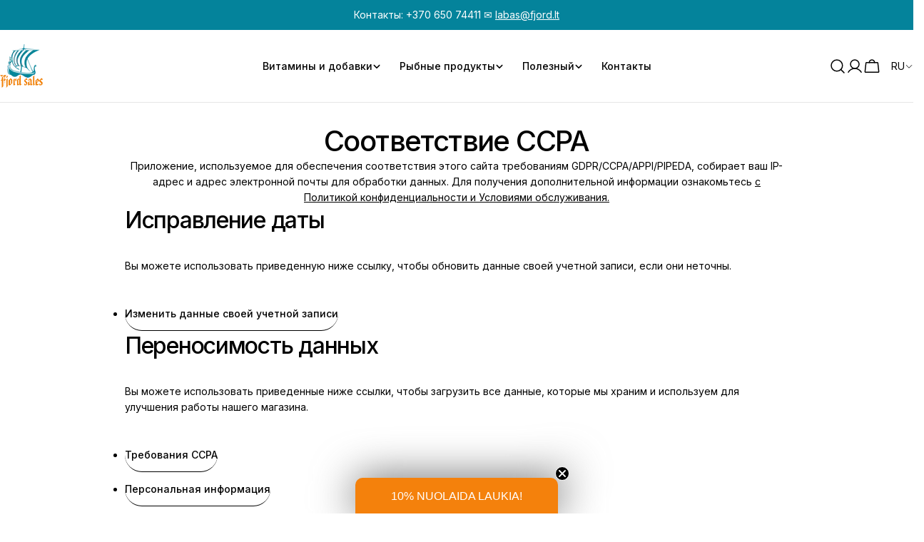

--- FILE ---
content_type: text/html; charset=utf-8
request_url: https://www.fjordsales.lt/ru/pages/ccpa-compliance
body_size: 78861
content:
<!doctype html>
<html
  class="no-js"
  lang="ru"
  
>
  <head>
    <!-- Google Tag Manager -->
<script>(function(w,d,s,l,i){w[l]=w[l]||[];w[l].push({'gtm.start':
new Date().getTime(),event:'gtm.js'});var f=d.getElementsByTagName(s)[0],
j=d.createElement(s),dl=l!='dataLayer'?'&l='+l:'';j.async=true;j.src=
'https://www.googletagmanager.com/gtm.js?id='+i+dl;f.parentNode.insertBefore(j,f);
})(window,document,'script','dataLayer','GTM-526ZGNQD');</script>
<!-- End Google Tag Manager -->
    <meta charset="utf-8">
    <meta http-equiv="X-UA-Compatible" content="IE=edge">
    <meta name="viewport" content="width=device-width,initial-scale=1">
    <meta name="theme-color" content="">
    <link rel="canonical" href="https://www.fjordsales.lt/ru/pages/ccpa-compliance">
    <link rel="preconnect" href="https://cdn.shopify.com" crossorigin>

    <script src="https://ajax.googleapis.com/ajax/libs/jquery/3.7.1/jquery.min.js"></script><link rel="icon" type="image/png" href="//www.fjordsales.lt/cdn/shop/files/favicon.gif?crop=center&height=32&v=1659704752&width=32"><link rel="preconnect" href="https://fonts.shopifycdn.com" crossorigin><title>Соответствие CCPA &ndash; Fjord Sales</title>

    
      <meta name="description" content="Приложение, используемое для обеспечения соответствия этого сайта требованиям GDPR/CCPA/APPI/PIPEDA, собирает ваш IP-адрес и адрес электронной почты для обработки данных. Для получения дополнительной информации ознакомьтесь с Политикой конфиденциальности и Условиями обслуживания. Исправление даты Вы можете использовать">
    


<meta property="og:site_name" content="Fjord Sales">
<meta property="og:url" content="https://www.fjordsales.lt/ru/pages/ccpa-compliance">
<meta property="og:title" content="Соответствие CCPA">
<meta property="og:type" content="website">
<meta property="og:description" content="Приложение, используемое для обеспечения соответствия этого сайта требованиям GDPR/CCPA/APPI/PIPEDA, собирает ваш IP-адрес и адрес электронной почты для обработки данных. Для получения дополнительной информации ознакомьтесь с Политикой конфиденциальности и Условиями обслуживания. Исправление даты Вы можете использовать"><meta property="og:image" content="http://www.fjordsales.lt/cdn/shop/files/fnr_-_Copy_a2ec8d8c-b2d6-4f8c-b7c7-18893408cf6f.jpg?v=1755697388">
  <meta property="og:image:secure_url" content="https://www.fjordsales.lt/cdn/shop/files/fnr_-_Copy_a2ec8d8c-b2d6-4f8c-b7c7-18893408cf6f.jpg?v=1755697388">
  <meta property="og:image:width" content="687">
  <meta property="og:image:height" content="601"><meta name="twitter:card" content="summary_large_image">
<meta name="twitter:title" content="Соответствие CCPA">
<meta name="twitter:description" content="Приложение, используемое для обеспечения соответствия этого сайта требованиям GDPR/CCPA/APPI/PIPEDA, собирает ваш IP-адрес и адрес электронной почты для обработки данных. Для получения дополнительной информации ознакомьтесь с Политикой конфиденциальности и Условиями обслуживания. Исправление даты Вы можете использовать">

<style data-shopify>
  @font-face {
  font-family: Inter;
  font-weight: 400;
  font-style: normal;
  font-display: swap;
  src: url("//www.fjordsales.lt/cdn/fonts/inter/inter_n4.b2a3f24c19b4de56e8871f609e73ca7f6d2e2bb9.woff2") format("woff2"),
       url("//www.fjordsales.lt/cdn/fonts/inter/inter_n4.af8052d517e0c9ffac7b814872cecc27ae1fa132.woff") format("woff");
}

  @font-face {
  font-family: Inter;
  font-weight: 400;
  font-style: italic;
  font-display: swap;
  src: url("//www.fjordsales.lt/cdn/fonts/inter/inter_i4.feae1981dda792ab80d117249d9c7e0f1017e5b3.woff2") format("woff2"),
       url("//www.fjordsales.lt/cdn/fonts/inter/inter_i4.62773b7113d5e5f02c71486623cf828884c85c6e.woff") format("woff");
}

  @font-face {
  font-family: Inter;
  font-weight: 500;
  font-style: normal;
  font-display: swap;
  src: url("//www.fjordsales.lt/cdn/fonts/inter/inter_n5.d7101d5e168594dd06f56f290dd759fba5431d97.woff2") format("woff2"),
       url("//www.fjordsales.lt/cdn/fonts/inter/inter_n5.5332a76bbd27da00474c136abb1ca3cbbf259068.woff") format("woff");
}

  @font-face {
  font-family: Inter;
  font-weight: 500;
  font-style: italic;
  font-display: swap;
  src: url("//www.fjordsales.lt/cdn/fonts/inter/inter_i5.4474f48e6ab2b1e01aa2b6d942dd27fa24f2d99f.woff2") format("woff2"),
       url("//www.fjordsales.lt/cdn/fonts/inter/inter_i5.493dbd6ee8e49f4ad722ebb68d92f201af2c2f56.woff") format("woff");
}

  @font-face {
  font-family: Inter;
  font-weight: 700;
  font-style: normal;
  font-display: swap;
  src: url("//www.fjordsales.lt/cdn/fonts/inter/inter_n7.02711e6b374660cfc7915d1afc1c204e633421e4.woff2") format("woff2"),
       url("//www.fjordsales.lt/cdn/fonts/inter/inter_n7.6dab87426f6b8813070abd79972ceaf2f8d3b012.woff") format("woff");
}

  @font-face {
  font-family: Inter;
  font-weight: 700;
  font-style: italic;
  font-display: swap;
  src: url("//www.fjordsales.lt/cdn/fonts/inter/inter_i7.b377bcd4cc0f160622a22d638ae7e2cd9b86ea4c.woff2") format("woff2"),
       url("//www.fjordsales.lt/cdn/fonts/inter/inter_i7.7c69a6a34e3bb44fcf6f975857e13b9a9b25beb4.woff") format("woff");
}

  @font-face {
  font-family: Inter;
  font-weight: 500;
  font-style: normal;
  font-display: swap;
  src: url("//www.fjordsales.lt/cdn/fonts/inter/inter_n5.d7101d5e168594dd06f56f290dd759fba5431d97.woff2") format("woff2"),
       url("//www.fjordsales.lt/cdn/fonts/inter/inter_n5.5332a76bbd27da00474c136abb1ca3cbbf259068.woff") format("woff");
}

  @font-face {
  font-family: Inter;
  font-weight: 500;
  font-style: normal;
  font-display: swap;
  src: url("//www.fjordsales.lt/cdn/fonts/inter/inter_n5.d7101d5e168594dd06f56f290dd759fba5431d97.woff2") format("woff2"),
       url("//www.fjordsales.lt/cdn/fonts/inter/inter_n5.5332a76bbd27da00474c136abb1ca3cbbf259068.woff") format("woff");
}

  @font-face {
  font-family: Inter;
  font-weight: 500;
  font-style: italic;
  font-display: swap;
  src: url("//www.fjordsales.lt/cdn/fonts/inter/inter_i5.4474f48e6ab2b1e01aa2b6d942dd27fa24f2d99f.woff2") format("woff2"),
       url("//www.fjordsales.lt/cdn/fonts/inter/inter_i5.493dbd6ee8e49f4ad722ebb68d92f201af2c2f56.woff") format("woff");
}

  @font-face {
  font-family: Inter;
  font-weight: 500;
  font-style: normal;
  font-display: swap;
  src: url("//www.fjordsales.lt/cdn/fonts/inter/inter_n5.d7101d5e168594dd06f56f290dd759fba5431d97.woff2") format("woff2"),
       url("//www.fjordsales.lt/cdn/fonts/inter/inter_n5.5332a76bbd27da00474c136abb1ca3cbbf259068.woff") format("woff");
}
@font-face {
  font-family: Inter;
  font-weight: 500;
  font-style: normal;
  font-display: swap;
  src: url("//www.fjordsales.lt/cdn/fonts/inter/inter_n5.d7101d5e168594dd06f56f290dd759fba5431d97.woff2") format("woff2"),
       url("//www.fjordsales.lt/cdn/fonts/inter/inter_n5.5332a76bbd27da00474c136abb1ca3cbbf259068.woff") format("woff");
}
@font-face {
  font-family: Inter;
  font-weight: 600;
  font-style: normal;
  font-display: swap;
  src: url("//www.fjordsales.lt/cdn/fonts/inter/inter_n6.771af0474a71b3797eb38f3487d6fb79d43b6877.woff2") format("woff2"),
       url("//www.fjordsales.lt/cdn/fonts/inter/inter_n6.88c903d8f9e157d48b73b7777d0642925bcecde7.woff") format("woff");
}
@font-face {
  font-family: Inter;
  font-weight: 500;
  font-style: normal;
  font-display: swap;
  src: url("//www.fjordsales.lt/cdn/fonts/inter/inter_n5.d7101d5e168594dd06f56f290dd759fba5431d97.woff2") format("woff2"),
       url("//www.fjordsales.lt/cdn/fonts/inter/inter_n5.5332a76bbd27da00474c136abb1ca3cbbf259068.woff") format("woff");
}


  
    :root,
.color-scheme-1 {
      --color-background: 255,255,255;
      --color-secondary-background: 247,247,247;
      --color-primary: 214,58,47;
      --color-text-heading: 0,0,0;
      --color-foreground: 0,0,0;
      --color-border: 230,230,230;
      --color-button: 2,131,155;
      --color-button-text: 255,255,255;
      --color-secondary-button: 233,233,233;
      --color-secondary-button-border: 233,233,233;
      --color-secondary-button-text: 0,0,0;
      --color-button-hover-background: 0,0,0;
      --color-button-hover-text: 255,255,255;
      --color-button-before: #333333;
      --color-field: 245,245,245;
      --color-field-text: 0,0,0;
      --color-link: 0,0,0;
      --color-link-hover: 0,0,0;
      --color-product-price-sale: 214,58,47;
      --color-foreground-lighten-60: #666666;
      --color-foreground-lighten-19: #cfcfcf;
    }
    @media (min-width: 768px) {
      body .desktop-color-scheme-1 {
        --color-background: 255,255,255;
      --color-secondary-background: 247,247,247;
      --color-primary: 214,58,47;
      --color-text-heading: 0,0,0;
      --color-foreground: 0,0,0;
      --color-border: 230,230,230;
      --color-button: 2,131,155;
      --color-button-text: 255,255,255;
      --color-secondary-button: 233,233,233;
      --color-secondary-button-border: 233,233,233;
      --color-secondary-button-text: 0,0,0;
      --color-button-hover-background: 0,0,0;
      --color-button-hover-text: 255,255,255;
      --color-button-before: #333333;
      --color-field: 245,245,245;
      --color-field-text: 0,0,0;
      --color-link: 0,0,0;
      --color-link-hover: 0,0,0;
      --color-product-price-sale: 214,58,47;
      --color-foreground-lighten-60: #666666;
      --color-foreground-lighten-19: #cfcfcf;
        color: rgb(var(--color-foreground));
        background-color: rgb(var(--color-background));
      }
    }
    @media (max-width: 767px) {
      body .mobile-color-scheme-1 {
        --color-background: 255,255,255;
      --color-secondary-background: 247,247,247;
      --color-primary: 214,58,47;
      --color-text-heading: 0,0,0;
      --color-foreground: 0,0,0;
      --color-border: 230,230,230;
      --color-button: 2,131,155;
      --color-button-text: 255,255,255;
      --color-secondary-button: 233,233,233;
      --color-secondary-button-border: 233,233,233;
      --color-secondary-button-text: 0,0,0;
      --color-button-hover-background: 0,0,0;
      --color-button-hover-text: 255,255,255;
      --color-button-before: #333333;
      --color-field: 245,245,245;
      --color-field-text: 0,0,0;
      --color-link: 0,0,0;
      --color-link-hover: 0,0,0;
      --color-product-price-sale: 214,58,47;
      --color-foreground-lighten-60: #666666;
      --color-foreground-lighten-19: #cfcfcf;
        color: rgb(var(--color-foreground));
        background-color: rgb(var(--color-background));
      }
    }
  
    
.color-scheme-2 {
      --color-background: 243,238,234;
      --color-secondary-background: 243,238,234;
      --color-primary: 214,58,47;
      --color-text-heading: 0,0,0;
      --color-foreground: 0,0,0;
      --color-border: 198,191,177;
      --color-button: 2,131,155;
      --color-button-text: 255,255,255;
      --color-secondary-button: 255,255,255;
      --color-secondary-button-border: 230,230,230;
      --color-secondary-button-text: 0,0,0;
      --color-button-hover-background: 0,0,0;
      --color-button-hover-text: 255,255,255;
      --color-button-before: #333333;
      --color-field: 255,255,255;
      --color-field-text: 0,0,0;
      --color-link: 0,0,0;
      --color-link-hover: 0,0,0;
      --color-product-price-sale: 214,58,47;
      --color-foreground-lighten-60: #615f5e;
      --color-foreground-lighten-19: #c5c1be;
    }
    @media (min-width: 768px) {
      body .desktop-color-scheme-2 {
        --color-background: 243,238,234;
      --color-secondary-background: 243,238,234;
      --color-primary: 214,58,47;
      --color-text-heading: 0,0,0;
      --color-foreground: 0,0,0;
      --color-border: 198,191,177;
      --color-button: 2,131,155;
      --color-button-text: 255,255,255;
      --color-secondary-button: 255,255,255;
      --color-secondary-button-border: 230,230,230;
      --color-secondary-button-text: 0,0,0;
      --color-button-hover-background: 0,0,0;
      --color-button-hover-text: 255,255,255;
      --color-button-before: #333333;
      --color-field: 255,255,255;
      --color-field-text: 0,0,0;
      --color-link: 0,0,0;
      --color-link-hover: 0,0,0;
      --color-product-price-sale: 214,58,47;
      --color-foreground-lighten-60: #615f5e;
      --color-foreground-lighten-19: #c5c1be;
        color: rgb(var(--color-foreground));
        background-color: rgb(var(--color-background));
      }
    }
    @media (max-width: 767px) {
      body .mobile-color-scheme-2 {
        --color-background: 243,238,234;
      --color-secondary-background: 243,238,234;
      --color-primary: 214,58,47;
      --color-text-heading: 0,0,0;
      --color-foreground: 0,0,0;
      --color-border: 198,191,177;
      --color-button: 2,131,155;
      --color-button-text: 255,255,255;
      --color-secondary-button: 255,255,255;
      --color-secondary-button-border: 230,230,230;
      --color-secondary-button-text: 0,0,0;
      --color-button-hover-background: 0,0,0;
      --color-button-hover-text: 255,255,255;
      --color-button-before: #333333;
      --color-field: 255,255,255;
      --color-field-text: 0,0,0;
      --color-link: 0,0,0;
      --color-link-hover: 0,0,0;
      --color-product-price-sale: 214,58,47;
      --color-foreground-lighten-60: #615f5e;
      --color-foreground-lighten-19: #c5c1be;
        color: rgb(var(--color-foreground));
        background-color: rgb(var(--color-background));
      }
    }
  
    
.color-scheme-3 {
      --color-background: 245,245,245;
      --color-secondary-background: 247,247,247;
      --color-primary: 214,58,47;
      --color-text-heading: 0,0,0;
      --color-foreground: 0,0,0;
      --color-border: 247,247,247;
      --color-button: 0,0,0;
      --color-button-text: 0,0,0;
      --color-secondary-button: 0,0,0;
      --color-secondary-button-border: 0,0,0;
      --color-secondary-button-text: 255,255,255;
      --color-button-hover-background: 0,0,0;
      --color-button-hover-text: 255,255,255;
      --color-button-before: #333333;
      --color-field: 255,255,255;
      --color-field-text: 0,0,0;
      --color-link: 0,0,0;
      --color-link-hover: 0,0,0;
      --color-product-price-sale: 214,58,47;
      --color-foreground-lighten-60: #626262;
      --color-foreground-lighten-19: #c6c6c6;
    }
    @media (min-width: 768px) {
      body .desktop-color-scheme-3 {
        --color-background: 245,245,245;
      --color-secondary-background: 247,247,247;
      --color-primary: 214,58,47;
      --color-text-heading: 0,0,0;
      --color-foreground: 0,0,0;
      --color-border: 247,247,247;
      --color-button: 0,0,0;
      --color-button-text: 0,0,0;
      --color-secondary-button: 0,0,0;
      --color-secondary-button-border: 0,0,0;
      --color-secondary-button-text: 255,255,255;
      --color-button-hover-background: 0,0,0;
      --color-button-hover-text: 255,255,255;
      --color-button-before: #333333;
      --color-field: 255,255,255;
      --color-field-text: 0,0,0;
      --color-link: 0,0,0;
      --color-link-hover: 0,0,0;
      --color-product-price-sale: 214,58,47;
      --color-foreground-lighten-60: #626262;
      --color-foreground-lighten-19: #c6c6c6;
        color: rgb(var(--color-foreground));
        background-color: rgb(var(--color-background));
      }
    }
    @media (max-width: 767px) {
      body .mobile-color-scheme-3 {
        --color-background: 245,245,245;
      --color-secondary-background: 247,247,247;
      --color-primary: 214,58,47;
      --color-text-heading: 0,0,0;
      --color-foreground: 0,0,0;
      --color-border: 247,247,247;
      --color-button: 0,0,0;
      --color-button-text: 0,0,0;
      --color-secondary-button: 0,0,0;
      --color-secondary-button-border: 0,0,0;
      --color-secondary-button-text: 255,255,255;
      --color-button-hover-background: 0,0,0;
      --color-button-hover-text: 255,255,255;
      --color-button-before: #333333;
      --color-field: 255,255,255;
      --color-field-text: 0,0,0;
      --color-link: 0,0,0;
      --color-link-hover: 0,0,0;
      --color-product-price-sale: 214,58,47;
      --color-foreground-lighten-60: #626262;
      --color-foreground-lighten-19: #c6c6c6;
        color: rgb(var(--color-foreground));
        background-color: rgb(var(--color-background));
      }
    }
  
    
.color-scheme-4 {
      --color-background: 232,220,208;
      --color-secondary-background: 247,247,247;
      --color-primary: 214,58,47;
      --color-text-heading: 0,0,0;
      --color-foreground: 0,0,0;
      --color-border: 230,230,230;
      --color-button: 0,0,0;
      --color-button-text: 255,255,255;
      --color-secondary-button: 233,233,233;
      --color-secondary-button-border: 233,233,233;
      --color-secondary-button-text: 0,0,0;
      --color-button-hover-background: 0,0,0;
      --color-button-hover-text: 255,255,255;
      --color-button-before: #333333;
      --color-field: 245,245,245;
      --color-field-text: 0,0,0;
      --color-link: 0,0,0;
      --color-link-hover: 0,0,0;
      --color-product-price-sale: 214,58,47;
      --color-foreground-lighten-60: #5d5853;
      --color-foreground-lighten-19: #bcb2a8;
    }
    @media (min-width: 768px) {
      body .desktop-color-scheme-4 {
        --color-background: 232,220,208;
      --color-secondary-background: 247,247,247;
      --color-primary: 214,58,47;
      --color-text-heading: 0,0,0;
      --color-foreground: 0,0,0;
      --color-border: 230,230,230;
      --color-button: 0,0,0;
      --color-button-text: 255,255,255;
      --color-secondary-button: 233,233,233;
      --color-secondary-button-border: 233,233,233;
      --color-secondary-button-text: 0,0,0;
      --color-button-hover-background: 0,0,0;
      --color-button-hover-text: 255,255,255;
      --color-button-before: #333333;
      --color-field: 245,245,245;
      --color-field-text: 0,0,0;
      --color-link: 0,0,0;
      --color-link-hover: 0,0,0;
      --color-product-price-sale: 214,58,47;
      --color-foreground-lighten-60: #5d5853;
      --color-foreground-lighten-19: #bcb2a8;
        color: rgb(var(--color-foreground));
        background-color: rgb(var(--color-background));
      }
    }
    @media (max-width: 767px) {
      body .mobile-color-scheme-4 {
        --color-background: 232,220,208;
      --color-secondary-background: 247,247,247;
      --color-primary: 214,58,47;
      --color-text-heading: 0,0,0;
      --color-foreground: 0,0,0;
      --color-border: 230,230,230;
      --color-button: 0,0,0;
      --color-button-text: 255,255,255;
      --color-secondary-button: 233,233,233;
      --color-secondary-button-border: 233,233,233;
      --color-secondary-button-text: 0,0,0;
      --color-button-hover-background: 0,0,0;
      --color-button-hover-text: 255,255,255;
      --color-button-before: #333333;
      --color-field: 245,245,245;
      --color-field-text: 0,0,0;
      --color-link: 0,0,0;
      --color-link-hover: 0,0,0;
      --color-product-price-sale: 214,58,47;
      --color-foreground-lighten-60: #5d5853;
      --color-foreground-lighten-19: #bcb2a8;
        color: rgb(var(--color-foreground));
        background-color: rgb(var(--color-background));
      }
    }
  
    
.color-scheme-inverse {
      --color-background: 0,0,0;
      --color-secondary-background: 0,0,0;
      --color-primary: 214,58,47;
      --color-text-heading: 255,255,255;
      --color-foreground: 255,255,255;
      --color-border: 255,255,255;
      --color-button: 255,255,255;
      --color-button-text: 0,0,0;
      --color-secondary-button: 255,255,255;
      --color-secondary-button-border: 230,230,230;
      --color-secondary-button-text: 0,0,0;
      --color-button-hover-background: 0,0,0;
      --color-button-hover-text: 255,255,255;
      --color-button-before: #333333;
      --color-field: 255,255,255;
      --color-field-text: 0,0,0;
      --color-link: 255,255,255;
      --color-link-hover: 255,255,255;
      --color-product-price-sale: 214,58,47;
      --color-foreground-lighten-60: #999999;
      --color-foreground-lighten-19: #303030;
    }
    @media (min-width: 768px) {
      body .desktop-color-scheme-inverse {
        --color-background: 0,0,0;
      --color-secondary-background: 0,0,0;
      --color-primary: 214,58,47;
      --color-text-heading: 255,255,255;
      --color-foreground: 255,255,255;
      --color-border: 255,255,255;
      --color-button: 255,255,255;
      --color-button-text: 0,0,0;
      --color-secondary-button: 255,255,255;
      --color-secondary-button-border: 230,230,230;
      --color-secondary-button-text: 0,0,0;
      --color-button-hover-background: 0,0,0;
      --color-button-hover-text: 255,255,255;
      --color-button-before: #333333;
      --color-field: 255,255,255;
      --color-field-text: 0,0,0;
      --color-link: 255,255,255;
      --color-link-hover: 255,255,255;
      --color-product-price-sale: 214,58,47;
      --color-foreground-lighten-60: #999999;
      --color-foreground-lighten-19: #303030;
        color: rgb(var(--color-foreground));
        background-color: rgb(var(--color-background));
      }
    }
    @media (max-width: 767px) {
      body .mobile-color-scheme-inverse {
        --color-background: 0,0,0;
      --color-secondary-background: 0,0,0;
      --color-primary: 214,58,47;
      --color-text-heading: 255,255,255;
      --color-foreground: 255,255,255;
      --color-border: 255,255,255;
      --color-button: 255,255,255;
      --color-button-text: 0,0,0;
      --color-secondary-button: 255,255,255;
      --color-secondary-button-border: 230,230,230;
      --color-secondary-button-text: 0,0,0;
      --color-button-hover-background: 0,0,0;
      --color-button-hover-text: 255,255,255;
      --color-button-before: #333333;
      --color-field: 255,255,255;
      --color-field-text: 0,0,0;
      --color-link: 255,255,255;
      --color-link-hover: 255,255,255;
      --color-product-price-sale: 214,58,47;
      --color-foreground-lighten-60: #999999;
      --color-foreground-lighten-19: #303030;
        color: rgb(var(--color-foreground));
        background-color: rgb(var(--color-background));
      }
    }
  
    
.color-scheme-6 {
      --color-background: 244,228,227;
      --color-secondary-background: 243,238,234;
      --color-primary: 214,58,47;
      --color-text-heading: 0,0,0;
      --color-foreground: 0,0,0;
      --color-border: 198,191,177;
      --color-button: 0,0,0;
      --color-button-text: 255,255,255;
      --color-secondary-button: 255,255,255;
      --color-secondary-button-border: 230,230,230;
      --color-secondary-button-text: 0,0,0;
      --color-button-hover-background: 0,0,0;
      --color-button-hover-text: 255,255,255;
      --color-button-before: #333333;
      --color-field: 255,255,255;
      --color-field-text: 0,0,0;
      --color-link: 0,0,0;
      --color-link-hover: 0,0,0;
      --color-product-price-sale: 214,58,47;
      --color-foreground-lighten-60: #625b5b;
      --color-foreground-lighten-19: #c6b9b8;
    }
    @media (min-width: 768px) {
      body .desktop-color-scheme-6 {
        --color-background: 244,228,227;
      --color-secondary-background: 243,238,234;
      --color-primary: 214,58,47;
      --color-text-heading: 0,0,0;
      --color-foreground: 0,0,0;
      --color-border: 198,191,177;
      --color-button: 0,0,0;
      --color-button-text: 255,255,255;
      --color-secondary-button: 255,255,255;
      --color-secondary-button-border: 230,230,230;
      --color-secondary-button-text: 0,0,0;
      --color-button-hover-background: 0,0,0;
      --color-button-hover-text: 255,255,255;
      --color-button-before: #333333;
      --color-field: 255,255,255;
      --color-field-text: 0,0,0;
      --color-link: 0,0,0;
      --color-link-hover: 0,0,0;
      --color-product-price-sale: 214,58,47;
      --color-foreground-lighten-60: #625b5b;
      --color-foreground-lighten-19: #c6b9b8;
        color: rgb(var(--color-foreground));
        background-color: rgb(var(--color-background));
      }
    }
    @media (max-width: 767px) {
      body .mobile-color-scheme-6 {
        --color-background: 244,228,227;
      --color-secondary-background: 243,238,234;
      --color-primary: 214,58,47;
      --color-text-heading: 0,0,0;
      --color-foreground: 0,0,0;
      --color-border: 198,191,177;
      --color-button: 0,0,0;
      --color-button-text: 255,255,255;
      --color-secondary-button: 255,255,255;
      --color-secondary-button-border: 230,230,230;
      --color-secondary-button-text: 0,0,0;
      --color-button-hover-background: 0,0,0;
      --color-button-hover-text: 255,255,255;
      --color-button-before: #333333;
      --color-field: 255,255,255;
      --color-field-text: 0,0,0;
      --color-link: 0,0,0;
      --color-link-hover: 0,0,0;
      --color-product-price-sale: 214,58,47;
      --color-foreground-lighten-60: #625b5b;
      --color-foreground-lighten-19: #c6b9b8;
        color: rgb(var(--color-foreground));
        background-color: rgb(var(--color-background));
      }
    }
  
    
.color-scheme-7 {
      --color-background: 255,255,255;
      --color-secondary-background: 233,233,233;
      --color-primary: 214,58,47;
      --color-text-heading: 0,0,0;
      --color-foreground: 0,0,0;
      --color-border: 230,230,230;
      --color-button: 0,0,0;
      --color-button-text: 255,255,255;
      --color-secondary-button: 233,233,233;
      --color-secondary-button-border: 233,233,233;
      --color-secondary-button-text: 0,0,0;
      --color-button-hover-background: 0,0,0;
      --color-button-hover-text: 255,255,255;
      --color-button-before: #333333;
      --color-field: 245,245,245;
      --color-field-text: 0,0,0;
      --color-link: 0,0,0;
      --color-link-hover: 0,0,0;
      --color-product-price-sale: 214,58,47;
      --color-foreground-lighten-60: #666666;
      --color-foreground-lighten-19: #cfcfcf;
    }
    @media (min-width: 768px) {
      body .desktop-color-scheme-7 {
        --color-background: 255,255,255;
      --color-secondary-background: 233,233,233;
      --color-primary: 214,58,47;
      --color-text-heading: 0,0,0;
      --color-foreground: 0,0,0;
      --color-border: 230,230,230;
      --color-button: 0,0,0;
      --color-button-text: 255,255,255;
      --color-secondary-button: 233,233,233;
      --color-secondary-button-border: 233,233,233;
      --color-secondary-button-text: 0,0,0;
      --color-button-hover-background: 0,0,0;
      --color-button-hover-text: 255,255,255;
      --color-button-before: #333333;
      --color-field: 245,245,245;
      --color-field-text: 0,0,0;
      --color-link: 0,0,0;
      --color-link-hover: 0,0,0;
      --color-product-price-sale: 214,58,47;
      --color-foreground-lighten-60: #666666;
      --color-foreground-lighten-19: #cfcfcf;
        color: rgb(var(--color-foreground));
        background-color: rgb(var(--color-background));
      }
    }
    @media (max-width: 767px) {
      body .mobile-color-scheme-7 {
        --color-background: 255,255,255;
      --color-secondary-background: 233,233,233;
      --color-primary: 214,58,47;
      --color-text-heading: 0,0,0;
      --color-foreground: 0,0,0;
      --color-border: 230,230,230;
      --color-button: 0,0,0;
      --color-button-text: 255,255,255;
      --color-secondary-button: 233,233,233;
      --color-secondary-button-border: 233,233,233;
      --color-secondary-button-text: 0,0,0;
      --color-button-hover-background: 0,0,0;
      --color-button-hover-text: 255,255,255;
      --color-button-before: #333333;
      --color-field: 245,245,245;
      --color-field-text: 0,0,0;
      --color-link: 0,0,0;
      --color-link-hover: 0,0,0;
      --color-product-price-sale: 214,58,47;
      --color-foreground-lighten-60: #666666;
      --color-foreground-lighten-19: #cfcfcf;
        color: rgb(var(--color-foreground));
        background-color: rgb(var(--color-background));
      }
    }
  
    
.color-scheme-8 {
      --color-background: 239,222,217;
      --color-secondary-background: 247,247,247;
      --color-primary: 214,58,47;
      --color-text-heading: 0,0,0;
      --color-foreground: 0,0,0;
      --color-border: 230,230,230;
      --color-button: 0,0,0;
      --color-button-text: 255,255,255;
      --color-secondary-button: 233,233,233;
      --color-secondary-button-border: 233,233,233;
      --color-secondary-button-text: 0,0,0;
      --color-button-hover-background: 0,0,0;
      --color-button-hover-text: 255,255,255;
      --color-button-before: #333333;
      --color-field: 245,245,245;
      --color-field-text: 0,0,0;
      --color-link: 0,0,0;
      --color-link-hover: 0,0,0;
      --color-product-price-sale: 214,58,47;
      --color-foreground-lighten-60: #605957;
      --color-foreground-lighten-19: #c2b4b0;
    }
    @media (min-width: 768px) {
      body .desktop-color-scheme-8 {
        --color-background: 239,222,217;
      --color-secondary-background: 247,247,247;
      --color-primary: 214,58,47;
      --color-text-heading: 0,0,0;
      --color-foreground: 0,0,0;
      --color-border: 230,230,230;
      --color-button: 0,0,0;
      --color-button-text: 255,255,255;
      --color-secondary-button: 233,233,233;
      --color-secondary-button-border: 233,233,233;
      --color-secondary-button-text: 0,0,0;
      --color-button-hover-background: 0,0,0;
      --color-button-hover-text: 255,255,255;
      --color-button-before: #333333;
      --color-field: 245,245,245;
      --color-field-text: 0,0,0;
      --color-link: 0,0,0;
      --color-link-hover: 0,0,0;
      --color-product-price-sale: 214,58,47;
      --color-foreground-lighten-60: #605957;
      --color-foreground-lighten-19: #c2b4b0;
        color: rgb(var(--color-foreground));
        background-color: rgb(var(--color-background));
      }
    }
    @media (max-width: 767px) {
      body .mobile-color-scheme-8 {
        --color-background: 239,222,217;
      --color-secondary-background: 247,247,247;
      --color-primary: 214,58,47;
      --color-text-heading: 0,0,0;
      --color-foreground: 0,0,0;
      --color-border: 230,230,230;
      --color-button: 0,0,0;
      --color-button-text: 255,255,255;
      --color-secondary-button: 233,233,233;
      --color-secondary-button-border: 233,233,233;
      --color-secondary-button-text: 0,0,0;
      --color-button-hover-background: 0,0,0;
      --color-button-hover-text: 255,255,255;
      --color-button-before: #333333;
      --color-field: 245,245,245;
      --color-field-text: 0,0,0;
      --color-link: 0,0,0;
      --color-link-hover: 0,0,0;
      --color-product-price-sale: 214,58,47;
      --color-foreground-lighten-60: #605957;
      --color-foreground-lighten-19: #c2b4b0;
        color: rgb(var(--color-foreground));
        background-color: rgb(var(--color-background));
      }
    }
  
    
.color-scheme-9 {
      --color-background: 255,255,255;
      --color-secondary-background: 245,245,245;
      --color-primary: 214,58,47;
      --color-text-heading: 0,0,0;
      --color-foreground: 0,0,0;
      --color-border: 230,230,230;
      --color-button: 0,0,0;
      --color-button-text: 255,255,255;
      --color-secondary-button: 255,255,255;
      --color-secondary-button-border: 204,204,204;
      --color-secondary-button-text: 0,0,0;
      --color-button-hover-background: 0,0,0;
      --color-button-hover-text: 255,255,255;
      --color-button-before: #333333;
      --color-field: 245,245,245;
      --color-field-text: 0,0,0;
      --color-link: 0,0,0;
      --color-link-hover: 0,0,0;
      --color-product-price-sale: 214,58,47;
      --color-foreground-lighten-60: #666666;
      --color-foreground-lighten-19: #cfcfcf;
    }
    @media (min-width: 768px) {
      body .desktop-color-scheme-9 {
        --color-background: 255,255,255;
      --color-secondary-background: 245,245,245;
      --color-primary: 214,58,47;
      --color-text-heading: 0,0,0;
      --color-foreground: 0,0,0;
      --color-border: 230,230,230;
      --color-button: 0,0,0;
      --color-button-text: 255,255,255;
      --color-secondary-button: 255,255,255;
      --color-secondary-button-border: 204,204,204;
      --color-secondary-button-text: 0,0,0;
      --color-button-hover-background: 0,0,0;
      --color-button-hover-text: 255,255,255;
      --color-button-before: #333333;
      --color-field: 245,245,245;
      --color-field-text: 0,0,0;
      --color-link: 0,0,0;
      --color-link-hover: 0,0,0;
      --color-product-price-sale: 214,58,47;
      --color-foreground-lighten-60: #666666;
      --color-foreground-lighten-19: #cfcfcf;
        color: rgb(var(--color-foreground));
        background-color: rgb(var(--color-background));
      }
    }
    @media (max-width: 767px) {
      body .mobile-color-scheme-9 {
        --color-background: 255,255,255;
      --color-secondary-background: 245,245,245;
      --color-primary: 214,58,47;
      --color-text-heading: 0,0,0;
      --color-foreground: 0,0,0;
      --color-border: 230,230,230;
      --color-button: 0,0,0;
      --color-button-text: 255,255,255;
      --color-secondary-button: 255,255,255;
      --color-secondary-button-border: 204,204,204;
      --color-secondary-button-text: 0,0,0;
      --color-button-hover-background: 0,0,0;
      --color-button-hover-text: 255,255,255;
      --color-button-before: #333333;
      --color-field: 245,245,245;
      --color-field-text: 0,0,0;
      --color-link: 0,0,0;
      --color-link-hover: 0,0,0;
      --color-product-price-sale: 214,58,47;
      --color-foreground-lighten-60: #666666;
      --color-foreground-lighten-19: #cfcfcf;
        color: rgb(var(--color-foreground));
        background-color: rgb(var(--color-background));
      }
    }
  
    
.color-scheme-10 {
      --color-background: 246,246,246;
      --color-secondary-background: 247,247,247;
      --color-primary: 214,58,47;
      --color-text-heading: 0,0,0;
      --color-foreground: 0,0,0;
      --color-border: 230,230,230;
      --color-button: 0,0,0;
      --color-button-text: 255,255,255;
      --color-secondary-button: 233,233,233;
      --color-secondary-button-border: 233,233,233;
      --color-secondary-button-text: 0,0,0;
      --color-button-hover-background: 0,0,0;
      --color-button-hover-text: 255,255,255;
      --color-button-before: #333333;
      --color-field: 245,245,245;
      --color-field-text: 0,0,0;
      --color-link: 0,0,0;
      --color-link-hover: 0,0,0;
      --color-product-price-sale: 214,58,47;
      --color-foreground-lighten-60: #626262;
      --color-foreground-lighten-19: #c7c7c7;
    }
    @media (min-width: 768px) {
      body .desktop-color-scheme-10 {
        --color-background: 246,246,246;
      --color-secondary-background: 247,247,247;
      --color-primary: 214,58,47;
      --color-text-heading: 0,0,0;
      --color-foreground: 0,0,0;
      --color-border: 230,230,230;
      --color-button: 0,0,0;
      --color-button-text: 255,255,255;
      --color-secondary-button: 233,233,233;
      --color-secondary-button-border: 233,233,233;
      --color-secondary-button-text: 0,0,0;
      --color-button-hover-background: 0,0,0;
      --color-button-hover-text: 255,255,255;
      --color-button-before: #333333;
      --color-field: 245,245,245;
      --color-field-text: 0,0,0;
      --color-link: 0,0,0;
      --color-link-hover: 0,0,0;
      --color-product-price-sale: 214,58,47;
      --color-foreground-lighten-60: #626262;
      --color-foreground-lighten-19: #c7c7c7;
        color: rgb(var(--color-foreground));
        background-color: rgb(var(--color-background));
      }
    }
    @media (max-width: 767px) {
      body .mobile-color-scheme-10 {
        --color-background: 246,246,246;
      --color-secondary-background: 247,247,247;
      --color-primary: 214,58,47;
      --color-text-heading: 0,0,0;
      --color-foreground: 0,0,0;
      --color-border: 230,230,230;
      --color-button: 0,0,0;
      --color-button-text: 255,255,255;
      --color-secondary-button: 233,233,233;
      --color-secondary-button-border: 233,233,233;
      --color-secondary-button-text: 0,0,0;
      --color-button-hover-background: 0,0,0;
      --color-button-hover-text: 255,255,255;
      --color-button-before: #333333;
      --color-field: 245,245,245;
      --color-field-text: 0,0,0;
      --color-link: 0,0,0;
      --color-link-hover: 0,0,0;
      --color-product-price-sale: 214,58,47;
      --color-foreground-lighten-60: #626262;
      --color-foreground-lighten-19: #c7c7c7;
        color: rgb(var(--color-foreground));
        background-color: rgb(var(--color-background));
      }
    }
  
    
.color-scheme-11 {
      --color-background: 243,238,234;
      --color-secondary-background: 247,247,247;
      --color-primary: 214,58,47;
      --color-text-heading: 0,0,0;
      --color-foreground: 0,0,0;
      --color-border: 255,255,255;
      --color-button: 0,0,0;
      --color-button-text: 255,255,255;
      --color-secondary-button: 233,233,233;
      --color-secondary-button-border: 233,233,233;
      --color-secondary-button-text: 0,0,0;
      --color-button-hover-background: 0,0,0;
      --color-button-hover-text: 255,255,255;
      --color-button-before: #333333;
      --color-field: 255,255,255;
      --color-field-text: 0,0,0;
      --color-link: 0,0,0;
      --color-link-hover: 0,0,0;
      --color-product-price-sale: 214,58,47;
      --color-foreground-lighten-60: #615f5e;
      --color-foreground-lighten-19: #c5c1be;
    }
    @media (min-width: 768px) {
      body .desktop-color-scheme-11 {
        --color-background: 243,238,234;
      --color-secondary-background: 247,247,247;
      --color-primary: 214,58,47;
      --color-text-heading: 0,0,0;
      --color-foreground: 0,0,0;
      --color-border: 255,255,255;
      --color-button: 0,0,0;
      --color-button-text: 255,255,255;
      --color-secondary-button: 233,233,233;
      --color-secondary-button-border: 233,233,233;
      --color-secondary-button-text: 0,0,0;
      --color-button-hover-background: 0,0,0;
      --color-button-hover-text: 255,255,255;
      --color-button-before: #333333;
      --color-field: 255,255,255;
      --color-field-text: 0,0,0;
      --color-link: 0,0,0;
      --color-link-hover: 0,0,0;
      --color-product-price-sale: 214,58,47;
      --color-foreground-lighten-60: #615f5e;
      --color-foreground-lighten-19: #c5c1be;
        color: rgb(var(--color-foreground));
        background-color: rgb(var(--color-background));
      }
    }
    @media (max-width: 767px) {
      body .mobile-color-scheme-11 {
        --color-background: 243,238,234;
      --color-secondary-background: 247,247,247;
      --color-primary: 214,58,47;
      --color-text-heading: 0,0,0;
      --color-foreground: 0,0,0;
      --color-border: 255,255,255;
      --color-button: 0,0,0;
      --color-button-text: 255,255,255;
      --color-secondary-button: 233,233,233;
      --color-secondary-button-border: 233,233,233;
      --color-secondary-button-text: 0,0,0;
      --color-button-hover-background: 0,0,0;
      --color-button-hover-text: 255,255,255;
      --color-button-before: #333333;
      --color-field: 255,255,255;
      --color-field-text: 0,0,0;
      --color-link: 0,0,0;
      --color-link-hover: 0,0,0;
      --color-product-price-sale: 214,58,47;
      --color-foreground-lighten-60: #615f5e;
      --color-foreground-lighten-19: #c5c1be;
        color: rgb(var(--color-foreground));
        background-color: rgb(var(--color-background));
      }
    }
  
    
.color-scheme-050d4061-c278-4085-a097-2412a18a3361 {
      --color-background: 244,129,12;
      --color-secondary-background: 247,247,247;
      --color-primary: 47,177,214;
      --color-text-heading: 255,255,255;
      --color-foreground: 255,255,255;
      --color-border: 2,131,155;
      --color-button: 2,131,155;
      --color-button-text: 255,255,255;
      --color-secondary-button: 233,233,233;
      --color-secondary-button-border: 233,233,233;
      --color-secondary-button-text: 0,0,0;
      --color-button-hover-background: 0,0,0;
      --color-button-hover-text: 255,255,255;
      --color-button-before: #333333;
      --color-field: 245,245,245;
      --color-field-text: 0,0,0;
      --color-link: 255,255,255;
      --color-link-hover: 255,255,255;
      --color-product-price-sale: 214,58,47;
      --color-foreground-lighten-60: #fbcd9e;
      --color-foreground-lighten-19: #f6993a;
    }
    @media (min-width: 768px) {
      body .desktop-color-scheme-050d4061-c278-4085-a097-2412a18a3361 {
        --color-background: 244,129,12;
      --color-secondary-background: 247,247,247;
      --color-primary: 47,177,214;
      --color-text-heading: 255,255,255;
      --color-foreground: 255,255,255;
      --color-border: 2,131,155;
      --color-button: 2,131,155;
      --color-button-text: 255,255,255;
      --color-secondary-button: 233,233,233;
      --color-secondary-button-border: 233,233,233;
      --color-secondary-button-text: 0,0,0;
      --color-button-hover-background: 0,0,0;
      --color-button-hover-text: 255,255,255;
      --color-button-before: #333333;
      --color-field: 245,245,245;
      --color-field-text: 0,0,0;
      --color-link: 255,255,255;
      --color-link-hover: 255,255,255;
      --color-product-price-sale: 214,58,47;
      --color-foreground-lighten-60: #fbcd9e;
      --color-foreground-lighten-19: #f6993a;
        color: rgb(var(--color-foreground));
        background-color: rgb(var(--color-background));
      }
    }
    @media (max-width: 767px) {
      body .mobile-color-scheme-050d4061-c278-4085-a097-2412a18a3361 {
        --color-background: 244,129,12;
      --color-secondary-background: 247,247,247;
      --color-primary: 47,177,214;
      --color-text-heading: 255,255,255;
      --color-foreground: 255,255,255;
      --color-border: 2,131,155;
      --color-button: 2,131,155;
      --color-button-text: 255,255,255;
      --color-secondary-button: 233,233,233;
      --color-secondary-button-border: 233,233,233;
      --color-secondary-button-text: 0,0,0;
      --color-button-hover-background: 0,0,0;
      --color-button-hover-text: 255,255,255;
      --color-button-before: #333333;
      --color-field: 245,245,245;
      --color-field-text: 0,0,0;
      --color-link: 255,255,255;
      --color-link-hover: 255,255,255;
      --color-product-price-sale: 214,58,47;
      --color-foreground-lighten-60: #fbcd9e;
      --color-foreground-lighten-19: #f6993a;
        color: rgb(var(--color-foreground));
        background-color: rgb(var(--color-background));
      }
    }
  
    
.color-scheme-beec3222-842c-4606-b163-4d5066acb804 {
      --color-background: 4,131,155;
      --color-secondary-background: 247,247,247;
      --color-primary: 255,255,255;
      --color-text-heading: 255,255,255;
      --color-foreground: 255,255,255;
      --color-border: 230,230,230;
      --color-button: 2,131,155;
      --color-button-text: 255,255,255;
      --color-secondary-button: 233,233,233;
      --color-secondary-button-border: 233,233,233;
      --color-secondary-button-text: 0,0,0;
      --color-button-hover-background: 0,0,0;
      --color-button-hover-text: 255,255,255;
      --color-button-before: #333333;
      --color-field: 245,245,245;
      --color-field-text: 0,0,0;
      --color-link: 255,255,255;
      --color-link-hover: 255,255,255;
      --color-product-price-sale: 214,58,47;
      --color-foreground-lighten-60: #9bcdd7;
      --color-foreground-lighten-19: #349bae;
    }
    @media (min-width: 768px) {
      body .desktop-color-scheme-beec3222-842c-4606-b163-4d5066acb804 {
        --color-background: 4,131,155;
      --color-secondary-background: 247,247,247;
      --color-primary: 255,255,255;
      --color-text-heading: 255,255,255;
      --color-foreground: 255,255,255;
      --color-border: 230,230,230;
      --color-button: 2,131,155;
      --color-button-text: 255,255,255;
      --color-secondary-button: 233,233,233;
      --color-secondary-button-border: 233,233,233;
      --color-secondary-button-text: 0,0,0;
      --color-button-hover-background: 0,0,0;
      --color-button-hover-text: 255,255,255;
      --color-button-before: #333333;
      --color-field: 245,245,245;
      --color-field-text: 0,0,0;
      --color-link: 255,255,255;
      --color-link-hover: 255,255,255;
      --color-product-price-sale: 214,58,47;
      --color-foreground-lighten-60: #9bcdd7;
      --color-foreground-lighten-19: #349bae;
        color: rgb(var(--color-foreground));
        background-color: rgb(var(--color-background));
      }
    }
    @media (max-width: 767px) {
      body .mobile-color-scheme-beec3222-842c-4606-b163-4d5066acb804 {
        --color-background: 4,131,155;
      --color-secondary-background: 247,247,247;
      --color-primary: 255,255,255;
      --color-text-heading: 255,255,255;
      --color-foreground: 255,255,255;
      --color-border: 230,230,230;
      --color-button: 2,131,155;
      --color-button-text: 255,255,255;
      --color-secondary-button: 233,233,233;
      --color-secondary-button-border: 233,233,233;
      --color-secondary-button-text: 0,0,0;
      --color-button-hover-background: 0,0,0;
      --color-button-hover-text: 255,255,255;
      --color-button-before: #333333;
      --color-field: 245,245,245;
      --color-field-text: 0,0,0;
      --color-link: 255,255,255;
      --color-link-hover: 255,255,255;
      --color-product-price-sale: 214,58,47;
      --color-foreground-lighten-60: #9bcdd7;
      --color-foreground-lighten-19: #349bae;
        color: rgb(var(--color-foreground));
        background-color: rgb(var(--color-background));
      }
    }
  

  body, .color-scheme-1, .color-scheme-2, .color-scheme-3, .color-scheme-4, .color-scheme-inverse, .color-scheme-6, .color-scheme-7, .color-scheme-8, .color-scheme-9, .color-scheme-10, .color-scheme-11, .color-scheme-050d4061-c278-4085-a097-2412a18a3361, .color-scheme-beec3222-842c-4606-b163-4d5066acb804 {
    color: rgb(var(--color-foreground));
    background-color: rgb(var(--color-background));
  }

  :root {
    /* Animation variable */
    --animation-nav: .5s cubic-bezier(.6, 0, .4, 1);
    --animation-default: .5s cubic-bezier(.3, 1, .3, 1);
    --animation-fast: .3s cubic-bezier(.7, 0, .3, 1);
    --transform-origin-start: left;
    --transform-origin-end: right;
    --duration-default: 200ms;
    --duration-image: 1000ms;

    --font-body-family: Inter, sans-serif;
    --font-body-style: normal;
    --font-body-weight: 400;
    --font-body-weight-bolder: 500;
    --font-body-weight-bold: 700;
    --font-body-size: 1.4rem;
    --font-body-line-height: 1.575;

    --font-heading-family: Inter, sans-serif;
    --font-heading-style: normal;
    --font-heading-weight: 500;
    --font-heading-letter-spacing: -0.04em;
    --font-heading-transform: none;
    --font-heading-scale: 1.0;
    --font-heading-mobile-scale: 0.7;

    --font-hd1-transform:none;

    --font-subheading-family: Inter, sans-serif;
    --font-subheading-weight: 500;
    --font-subheading-scale: 1.0;
    --font-subheading-transform: none;
    --font-subheading-letter-spacing: 0.0em;

    --font-navigation-family: Inter, sans-serif;
    --font-navigation-weight: 500;
    --navigation-transform: none;

    --font-button-family: Inter, sans-serif;
    --font-button-weight: 500;
    --buttons-letter-spacing: 0.0em;
    --buttons-transform: none;
    --buttons-height: 4.8rem;
    --buttons-border-width: 1px;
    --inputs-border-width: 1px;

    --font-pcard-title-family: Inter, sans-serif;
    --font-pcard-title-style: normal;
    --font-pcard-title-weight: 600;
    --font-pcard-title-scale: 0.96;
    --font-pcard-title-transform: none;

    --font-hd1-size: 4.0rem;
    --font-hd2-size: 3.2rem;
    --font-hd3-size: 2.4rem;
    --font-h1-size: calc(var(--font-heading-scale) * 4rem);
    --font-h2-size: calc(var(--font-heading-scale) * 3.2rem);
    --font-h3-size: calc(var(--font-heading-scale) * 2.8rem);
    --font-h4-size: calc(var(--font-heading-scale) * 2.2rem);
    --font-h5-size: calc(var(--font-heading-scale) * 1.8rem);
    --font-h6-size: calc(var(--font-heading-scale) * 1.6rem);
    --font-subheading-size: calc(var(--font-subheading-scale) * var(--font-body-size));
    --font-pcard-title-size: calc(var(--font-pcard-title-scale) * var(--font-body-size));

    --color-badge-sale: #D63A2F;
    --color-badge-sale-text: #FFFFFF;
    --color-badge-soldout: #A5A4AB;
    --color-badge-soldout-text: #FFFFFF;
    --color-badge-hot: #6C69DE;
    --color-badge-hot-text: #FFFFFF;
    --color-badge-new: #559B60;
    --color-badge-new-text: #FFFFFF;
    --color-cart-bubble: #D63A2F;
    --color-keyboard-focus: 11 97 205;

    --buttons-radius: 2.4rem;
    --inputs-radius: 2.4rem;
    --textareas-radius: 1.6rem;
    --blocks-radius: 2.0rem;
    --blocks-radius-mobile: 1.6rem;
    --small-blocks-radius: 0.6rem;
    --medium-blocks-radius: 1.0rem;
    --pcard-radius: 2.0rem;
    --pcard-inner-radius: 1.0rem;
    --badges-radius: 0.5rem;

    --page-width: 1150px;
    --page-width-margin: 0rem;
    --header-padding-bottom: 4rem;
    --header-padding-bottom-mobile: 3.2rem;
    --header-padding-bottom-large: 6rem;
    --header-padding-bottom-large-lg: 4rem;
  }

  *,
  *::before,
  *::after {
    box-sizing: inherit;
  }

  html {
    box-sizing: border-box;
    font-size: 62.5%;
    height: 100%;
  }

  body {
    min-height: 100%;
    margin: 0;
    font-family: var(--font-body-family);
    font-style: var(--font-body-style);
    font-weight: var(--font-body-weight);
    font-size: var(--font-body-size);
    line-height: var(--font-body-line-height);
    -webkit-font-smoothing: antialiased;
    -moz-osx-font-smoothing: grayscale;
    touch-action: manipulation;
    -webkit-text-size-adjust: 100%;
    font-feature-settings: normal;
  }
  @media (min-width: 1225px) {
    .swiper-controls--outside {
      --swiper-navigation-offset-x: calc((var(--swiper-navigation-size) + 2.7rem) * -1);
    }
  }
</style>

  <link rel="preload" as="font" href="//www.fjordsales.lt/cdn/fonts/inter/inter_n4.b2a3f24c19b4de56e8871f609e73ca7f6d2e2bb9.woff2" type="font/woff2" crossorigin>
  

  <link rel="preload" as="font" href="//www.fjordsales.lt/cdn/fonts/inter/inter_n5.d7101d5e168594dd06f56f290dd759fba5431d97.woff2" type="font/woff2" crossorigin>
  
<link href="//www.fjordsales.lt/cdn/shop/t/46/assets/vendor.css?v=94183888130352382221762875896" rel="stylesheet" type="text/css" media="all" /><link href="//www.fjordsales.lt/cdn/shop/t/46/assets/theme.css?v=102900366102679586491762875896" rel="stylesheet" type="text/css" media="all" /><script>window.performance && window.performance.mark && window.performance.mark('shopify.content_for_header.start');</script><meta name="facebook-domain-verification" content="loi28y8127crbba1linvegnqclgz05">
<meta name="facebook-domain-verification" content="ffer7s0s4fp19mf71mmaf40g4hfc8c">
<meta name="google-site-verification" content="GGMoQ2aaVjjUjix7IMfnzAvzyixIDHqTCJpFg09DQGo">
<meta id="shopify-digital-wallet" name="shopify-digital-wallet" content="/57547784249/digital_wallets/dialog">
<meta name="shopify-checkout-api-token" content="38bd109bc5db9e9484d64f822b789621">
<meta id="in-context-paypal-metadata" data-shop-id="57547784249" data-venmo-supported="false" data-environment="production" data-locale="ru_RU" data-paypal-v4="true" data-currency="EUR">
<link rel="alternate" hreflang="x-default" href="https://www.fjordsales.lt/pages/ccpa-compliance">
<link rel="alternate" hreflang="lt" href="https://www.fjordsales.lt/pages/ccpa-compliance">
<link rel="alternate" hreflang="en" href="https://www.fjordsales.lt/en/pages/ccpa-compliance">
<link rel="alternate" hreflang="ru" href="https://www.fjordsales.lt/ru/pages/ccpa-compliance">
<link rel="alternate" hreflang="en-LV" href="https://fjord-sales.myshopify.com/pages/ccpa-compliance">
<link rel="alternate" hreflang="ru-LV" href="https://fjord-sales.myshopify.com/ru/pages/ccpa-compliance">
<link rel="alternate" hreflang="en-EE" href="https://fjord-sales.myshopify.com/pages/ccpa-compliance">
<link rel="alternate" hreflang="ru-EE" href="https://fjord-sales.myshopify.com/ru/pages/ccpa-compliance">
<script async="async" src="/checkouts/internal/preloads.js?locale=ru-LT"></script>
<link rel="preconnect" href="https://shop.app" crossorigin="anonymous">
<script async="async" src="https://shop.app/checkouts/internal/preloads.js?locale=ru-LT&shop_id=57547784249" crossorigin="anonymous"></script>
<script id="apple-pay-shop-capabilities" type="application/json">{"shopId":57547784249,"countryCode":"LT","currencyCode":"EUR","merchantCapabilities":["supports3DS"],"merchantId":"gid:\/\/shopify\/Shop\/57547784249","merchantName":"Fjord Sales","requiredBillingContactFields":["postalAddress","email","phone"],"requiredShippingContactFields":["postalAddress","email","phone"],"shippingType":"shipping","supportedNetworks":["visa","masterCard","amex"],"total":{"type":"pending","label":"Fjord Sales","amount":"1.00"},"shopifyPaymentsEnabled":true,"supportsSubscriptions":true}</script>
<script id="shopify-features" type="application/json">{"accessToken":"38bd109bc5db9e9484d64f822b789621","betas":["rich-media-storefront-analytics"],"domain":"www.fjordsales.lt","predictiveSearch":true,"shopId":57547784249,"locale":"ru"}</script>
<script>var Shopify = Shopify || {};
Shopify.shop = "fjord-sales.myshopify.com";
Shopify.locale = "ru";
Shopify.currency = {"active":"EUR","rate":"1.0"};
Shopify.country = "LT";
Shopify.theme = {"name":"2025 of FjordSales [OMA]","id":191753781597,"schema_name":"Sleek","schema_version":"1.8.0","theme_store_id":2821,"role":"main"};
Shopify.theme.handle = "null";
Shopify.theme.style = {"id":null,"handle":null};
Shopify.cdnHost = "www.fjordsales.lt/cdn";
Shopify.routes = Shopify.routes || {};
Shopify.routes.root = "/ru/";</script>
<script type="module">!function(o){(o.Shopify=o.Shopify||{}).modules=!0}(window);</script>
<script>!function(o){function n(){var o=[];function n(){o.push(Array.prototype.slice.apply(arguments))}return n.q=o,n}var t=o.Shopify=o.Shopify||{};t.loadFeatures=n(),t.autoloadFeatures=n()}(window);</script>
<script>
  window.ShopifyPay = window.ShopifyPay || {};
  window.ShopifyPay.apiHost = "shop.app\/pay";
  window.ShopifyPay.redirectState = null;
</script>
<script id="shop-js-analytics" type="application/json">{"pageType":"page"}</script>
<script defer="defer" async type="module" src="//www.fjordsales.lt/cdn/shopifycloud/shop-js/modules/v2/client.init-shop-cart-sync_BQYYEACt.ru.esm.js"></script>
<script defer="defer" async type="module" src="//www.fjordsales.lt/cdn/shopifycloud/shop-js/modules/v2/chunk.common_UYHzb8oq.esm.js"></script>
<script type="module">
  await import("//www.fjordsales.lt/cdn/shopifycloud/shop-js/modules/v2/client.init-shop-cart-sync_BQYYEACt.ru.esm.js");
await import("//www.fjordsales.lt/cdn/shopifycloud/shop-js/modules/v2/chunk.common_UYHzb8oq.esm.js");

  window.Shopify.SignInWithShop?.initShopCartSync?.({"fedCMEnabled":true,"windoidEnabled":true});

</script>
<script>
  window.Shopify = window.Shopify || {};
  if (!window.Shopify.featureAssets) window.Shopify.featureAssets = {};
  window.Shopify.featureAssets['shop-js'] = {"shop-cart-sync":["modules/v2/client.shop-cart-sync_DL38dyA8.ru.esm.js","modules/v2/chunk.common_UYHzb8oq.esm.js"],"init-fed-cm":["modules/v2/client.init-fed-cm_DvdH4n_w.ru.esm.js","modules/v2/chunk.common_UYHzb8oq.esm.js"],"init-windoid":["modules/v2/client.init-windoid_B5_wE_mN.ru.esm.js","modules/v2/chunk.common_UYHzb8oq.esm.js"],"init-shop-email-lookup-coordinator":["modules/v2/client.init-shop-email-lookup-coordinator_w2mg7gMx.ru.esm.js","modules/v2/chunk.common_UYHzb8oq.esm.js"],"shop-cash-offers":["modules/v2/client.shop-cash-offers_BU1uD3kl.ru.esm.js","modules/v2/chunk.common_UYHzb8oq.esm.js","modules/v2/chunk.modal_CtAE8AAG.esm.js"],"shop-button":["modules/v2/client.shop-button_ChBna7wi.ru.esm.js","modules/v2/chunk.common_UYHzb8oq.esm.js"],"shop-toast-manager":["modules/v2/client.shop-toast-manager_tyh-OHcU.ru.esm.js","modules/v2/chunk.common_UYHzb8oq.esm.js"],"avatar":["modules/v2/client.avatar_BTnouDA3.ru.esm.js"],"pay-button":["modules/v2/client.pay-button_B1otOhsm.ru.esm.js","modules/v2/chunk.common_UYHzb8oq.esm.js"],"init-shop-cart-sync":["modules/v2/client.init-shop-cart-sync_BQYYEACt.ru.esm.js","modules/v2/chunk.common_UYHzb8oq.esm.js"],"shop-login-button":["modules/v2/client.shop-login-button_C4oOFIn6.ru.esm.js","modules/v2/chunk.common_UYHzb8oq.esm.js","modules/v2/chunk.modal_CtAE8AAG.esm.js"],"init-customer-accounts-sign-up":["modules/v2/client.init-customer-accounts-sign-up_D5IyA0GY.ru.esm.js","modules/v2/client.shop-login-button_C4oOFIn6.ru.esm.js","modules/v2/chunk.common_UYHzb8oq.esm.js","modules/v2/chunk.modal_CtAE8AAG.esm.js"],"init-shop-for-new-customer-accounts":["modules/v2/client.init-shop-for-new-customer-accounts_D9dL9RkG.ru.esm.js","modules/v2/client.shop-login-button_C4oOFIn6.ru.esm.js","modules/v2/chunk.common_UYHzb8oq.esm.js","modules/v2/chunk.modal_CtAE8AAG.esm.js"],"init-customer-accounts":["modules/v2/client.init-customer-accounts_BKJAan-r.ru.esm.js","modules/v2/client.shop-login-button_C4oOFIn6.ru.esm.js","modules/v2/chunk.common_UYHzb8oq.esm.js","modules/v2/chunk.modal_CtAE8AAG.esm.js"],"shop-follow-button":["modules/v2/client.shop-follow-button_JCOZBzGL.ru.esm.js","modules/v2/chunk.common_UYHzb8oq.esm.js","modules/v2/chunk.modal_CtAE8AAG.esm.js"],"checkout-modal":["modules/v2/client.checkout-modal_BWlD9Rf0.ru.esm.js","modules/v2/chunk.common_UYHzb8oq.esm.js","modules/v2/chunk.modal_CtAE8AAG.esm.js"],"lead-capture":["modules/v2/client.lead-capture_B7banufK.ru.esm.js","modules/v2/chunk.common_UYHzb8oq.esm.js","modules/v2/chunk.modal_CtAE8AAG.esm.js"],"shop-login":["modules/v2/client.shop-login_B3ui-XiX.ru.esm.js","modules/v2/chunk.common_UYHzb8oq.esm.js","modules/v2/chunk.modal_CtAE8AAG.esm.js"],"payment-terms":["modules/v2/client.payment-terms_CK-us8o6.ru.esm.js","modules/v2/chunk.common_UYHzb8oq.esm.js","modules/v2/chunk.modal_CtAE8AAG.esm.js"]};
</script>
<script>(function() {
  var isLoaded = false;
  function asyncLoad() {
    if (isLoaded) return;
    isLoaded = true;
    var urls = ["https:\/\/gdprcdn.b-cdn.net\/js\/gdpr_cookie_consent.min.js?shop=fjord-sales.myshopify.com","https:\/\/cdn.hextom.com\/js\/freeshippingbar.js?shop=fjord-sales.myshopify.com"];
    for (var i = 0; i < urls.length; i++) {
      var s = document.createElement('script');
      s.type = 'text/javascript';
      s.async = true;
      s.src = urls[i];
      var x = document.getElementsByTagName('script')[0];
      x.parentNode.insertBefore(s, x);
    }
  };
  if(window.attachEvent) {
    window.attachEvent('onload', asyncLoad);
  } else {
    window.addEventListener('load', asyncLoad, false);
  }
})();</script>
<script id="__st">var __st={"a":57547784249,"offset":7200,"reqid":"c29f0152-43fc-4473-a781-110511e3437e-1768927025","pageurl":"www.fjordsales.lt\/ru\/pages\/ccpa-compliance","s":"pages-90625638457","u":"7ce93519a499","p":"page","rtyp":"page","rid":90625638457};</script>
<script>window.ShopifyPaypalV4VisibilityTracking = true;</script>
<script id="captcha-bootstrap">!function(){'use strict';const t='contact',e='account',n='new_comment',o=[[t,t],['blogs',n],['comments',n],[t,'customer']],c=[[e,'customer_login'],[e,'guest_login'],[e,'recover_customer_password'],[e,'create_customer']],r=t=>t.map((([t,e])=>`form[action*='/${t}']:not([data-nocaptcha='true']) input[name='form_type'][value='${e}']`)).join(','),a=t=>()=>t?[...document.querySelectorAll(t)].map((t=>t.form)):[];function s(){const t=[...o],e=r(t);return a(e)}const i='password',u='form_key',d=['recaptcha-v3-token','g-recaptcha-response','h-captcha-response',i],f=()=>{try{return window.sessionStorage}catch{return}},m='__shopify_v',_=t=>t.elements[u];function p(t,e,n=!1){try{const o=window.sessionStorage,c=JSON.parse(o.getItem(e)),{data:r}=function(t){const{data:e,action:n}=t;return t[m]||n?{data:e,action:n}:{data:t,action:n}}(c);for(const[e,n]of Object.entries(r))t.elements[e]&&(t.elements[e].value=n);n&&o.removeItem(e)}catch(o){console.error('form repopulation failed',{error:o})}}const l='form_type',E='cptcha';function T(t){t.dataset[E]=!0}const w=window,h=w.document,L='Shopify',v='ce_forms',y='captcha';let A=!1;((t,e)=>{const n=(g='f06e6c50-85a8-45c8-87d0-21a2b65856fe',I='https://cdn.shopify.com/shopifycloud/storefront-forms-hcaptcha/ce_storefront_forms_captcha_hcaptcha.v1.5.2.iife.js',D={infoText:'Защищено с помощью hCaptcha',privacyText:'Конфиденциальность',termsText:'Условия'},(t,e,n)=>{const o=w[L][v],c=o.bindForm;if(c)return c(t,g,e,D).then(n);var r;o.q.push([[t,g,e,D],n]),r=I,A||(h.body.append(Object.assign(h.createElement('script'),{id:'captcha-provider',async:!0,src:r})),A=!0)});var g,I,D;w[L]=w[L]||{},w[L][v]=w[L][v]||{},w[L][v].q=[],w[L][y]=w[L][y]||{},w[L][y].protect=function(t,e){n(t,void 0,e),T(t)},Object.freeze(w[L][y]),function(t,e,n,w,h,L){const[v,y,A,g]=function(t,e,n){const i=e?o:[],u=t?c:[],d=[...i,...u],f=r(d),m=r(i),_=r(d.filter((([t,e])=>n.includes(e))));return[a(f),a(m),a(_),s()]}(w,h,L),I=t=>{const e=t.target;return e instanceof HTMLFormElement?e:e&&e.form},D=t=>v().includes(t);t.addEventListener('submit',(t=>{const e=I(t);if(!e)return;const n=D(e)&&!e.dataset.hcaptchaBound&&!e.dataset.recaptchaBound,o=_(e),c=g().includes(e)&&(!o||!o.value);(n||c)&&t.preventDefault(),c&&!n&&(function(t){try{if(!f())return;!function(t){const e=f();if(!e)return;const n=_(t);if(!n)return;const o=n.value;o&&e.removeItem(o)}(t);const e=Array.from(Array(32),(()=>Math.random().toString(36)[2])).join('');!function(t,e){_(t)||t.append(Object.assign(document.createElement('input'),{type:'hidden',name:u})),t.elements[u].value=e}(t,e),function(t,e){const n=f();if(!n)return;const o=[...t.querySelectorAll(`input[type='${i}']`)].map((({name:t})=>t)),c=[...d,...o],r={};for(const[a,s]of new FormData(t).entries())c.includes(a)||(r[a]=s);n.setItem(e,JSON.stringify({[m]:1,action:t.action,data:r}))}(t,e)}catch(e){console.error('failed to persist form',e)}}(e),e.submit())}));const S=(t,e)=>{t&&!t.dataset[E]&&(n(t,e.some((e=>e===t))),T(t))};for(const o of['focusin','change'])t.addEventListener(o,(t=>{const e=I(t);D(e)&&S(e,y())}));const B=e.get('form_key'),M=e.get(l),P=B&&M;t.addEventListener('DOMContentLoaded',(()=>{const t=y();if(P)for(const e of t)e.elements[l].value===M&&p(e,B);[...new Set([...A(),...v().filter((t=>'true'===t.dataset.shopifyCaptcha))])].forEach((e=>S(e,t)))}))}(h,new URLSearchParams(w.location.search),n,t,e,['guest_login'])})(!0,!0)}();</script>
<script integrity="sha256-4kQ18oKyAcykRKYeNunJcIwy7WH5gtpwJnB7kiuLZ1E=" data-source-attribution="shopify.loadfeatures" defer="defer" src="//www.fjordsales.lt/cdn/shopifycloud/storefront/assets/storefront/load_feature-a0a9edcb.js" crossorigin="anonymous"></script>
<script crossorigin="anonymous" defer="defer" src="//www.fjordsales.lt/cdn/shopifycloud/storefront/assets/shopify_pay/storefront-65b4c6d7.js?v=20250812"></script>
<script data-source-attribution="shopify.dynamic_checkout.dynamic.init">var Shopify=Shopify||{};Shopify.PaymentButton=Shopify.PaymentButton||{isStorefrontPortableWallets:!0,init:function(){window.Shopify.PaymentButton.init=function(){};var t=document.createElement("script");t.src="https://www.fjordsales.lt/cdn/shopifycloud/portable-wallets/latest/portable-wallets.ru.js",t.type="module",document.head.appendChild(t)}};
</script>
<script data-source-attribution="shopify.dynamic_checkout.buyer_consent">
  function portableWalletsHideBuyerConsent(e){var t=document.getElementById("shopify-buyer-consent"),n=document.getElementById("shopify-subscription-policy-button");t&&n&&(t.classList.add("hidden"),t.setAttribute("aria-hidden","true"),n.removeEventListener("click",e))}function portableWalletsShowBuyerConsent(e){var t=document.getElementById("shopify-buyer-consent"),n=document.getElementById("shopify-subscription-policy-button");t&&n&&(t.classList.remove("hidden"),t.removeAttribute("aria-hidden"),n.addEventListener("click",e))}window.Shopify?.PaymentButton&&(window.Shopify.PaymentButton.hideBuyerConsent=portableWalletsHideBuyerConsent,window.Shopify.PaymentButton.showBuyerConsent=portableWalletsShowBuyerConsent);
</script>
<script data-source-attribution="shopify.dynamic_checkout.cart.bootstrap">document.addEventListener("DOMContentLoaded",(function(){function t(){return document.querySelector("shopify-accelerated-checkout-cart, shopify-accelerated-checkout")}if(t())Shopify.PaymentButton.init();else{new MutationObserver((function(e,n){t()&&(Shopify.PaymentButton.init(),n.disconnect())})).observe(document.body,{childList:!0,subtree:!0})}}));
</script>
<link id="shopify-accelerated-checkout-styles" rel="stylesheet" media="screen" href="https://www.fjordsales.lt/cdn/shopifycloud/portable-wallets/latest/accelerated-checkout-backwards-compat.css" crossorigin="anonymous">
<style id="shopify-accelerated-checkout-cart">
        #shopify-buyer-consent {
  margin-top: 1em;
  display: inline-block;
  width: 100%;
}

#shopify-buyer-consent.hidden {
  display: none;
}

#shopify-subscription-policy-button {
  background: none;
  border: none;
  padding: 0;
  text-decoration: underline;
  font-size: inherit;
  cursor: pointer;
}

#shopify-subscription-policy-button::before {
  box-shadow: none;
}

      </style>

<script>window.performance && window.performance.mark && window.performance.mark('shopify.content_for_header.end');</script>

    <script src="//www.fjordsales.lt/cdn/shop/t/46/assets/vendor.js?v=34188195667040093941762875896" defer="defer"></script>
    <script src="//www.fjordsales.lt/cdn/shop/t/46/assets/theme.js?v=131746152175309357021762875896" defer="defer"></script><script>
      if (Shopify.designMode) {
        document.documentElement.classList.add('shopify-design-mode');
      }
    </script>
<script>
  window.FoxTheme = window.FoxTheme || {};
  document.documentElement.classList.replace('no-js', 'js');
  window.shopUrl = 'https://www.fjordsales.lt';
  window.FoxTheme.routes = {
    cart_add_url: '/ru/cart/add',
    cart_change_url: '/ru/cart/change',
    cart_update_url: '/ru/cart/update',
    cart_url: '/ru/cart',
    shop_url: 'https://www.fjordsales.lt',
    predictive_search_url: '/ru/search/suggest',
  };

  FoxTheme.shippingCalculatorStrings = {
    error: "При получении стоимости доставки произошла одна или несколько ошибок:",
    notFound: "К сожалению, мы не осуществляем доставку на ваш адрес.",
    oneResult: "Для вашего адреса действует один тариф доставки:",
    multipleResults: "Для вашего адреса существует несколько тарифов на доставку:",
  };

  FoxTheme.settings = {
    cartType: "drawer",
    moneyFormat: "€{{amount_with_comma_separator}}",
    themeName: 'Sleek',
    themeVersion: '1.8.0'
  }

  FoxTheme.variantStrings = {
    addToCart: `Добавить в корзину`,
    soldOut: `Распроданный`,
    unavailable: `Недоступен`,
    unavailable_with_option: `[value] – недоступен.`,
  };

  FoxTheme.quickOrderListStrings = {
    itemsAdded: "Добавлено [quantity] элементов",
    itemAdded: "Добавлен [quantity] элемент",
    itemsRemoved: "[quantity] элементов удалено.",
    itemRemoved: "[quantity] элемент удален.",
    viewCart: "Посмотреть корзину",
    each: "[money]\/шт.",
    min_error: "Этот элемент имеет минимум [min]",
    max_error: "Этот элемент имеет максимум [max]",
    step_error: "Вы можете добавлять этот элемент только с шагом [step].",
  };

  FoxTheme.accessibilityStrings = {
    imageAvailable: `Изображение [index] теперь доступно в виде галереи.`,
    shareSuccess: `Скопировано`,
    pauseSlideshow: `Приостановить слайд-шоу`,
    playSlideshow: `Воспроизвести слайд-шоу`,
    recipientFormExpanded: `Форма получателя подарочной карты развернута`,
    recipientFormCollapsed: `Форма получателя подарочной карты свернута`,
    countrySelectorSearchCount: `Найдено [count] стран/регионов`,
  };
</script>

    
    
    <script type="text/javascript">
    (function(c,l,a,r,i,t,y){
        c[a]=c[a]||function(){(c[a].q=c[a].q||[]).push(arguments)};
        t=l.createElement(r);t.async=1;t.src="https://www.clarity.ms/tag/"+i;
        y=l.getElementsByTagName(r)[0];y.parentNode.insertBefore(t,y);
    })(window, document, "clarity", "script", "o8v6z3b5mn");
</script>
  <!-- BEGIN app block: shopify://apps/consentmo-gdpr/blocks/gdpr_cookie_consent/4fbe573f-a377-4fea-9801-3ee0858cae41 -->


<!-- END app block --><!-- BEGIN app block: shopify://apps/kaching-bundles/blocks/app-embed-block/6c637362-a106-4a32-94ac-94dcfd68cdb8 -->
<!-- Kaching Bundles App Embed -->

<!-- BEGIN app snippet: app-embed-content --><script>
  // Prevent duplicate initialization if both app embeds are enabled
  if (window.kachingBundlesAppEmbedLoaded) {
    console.warn('[Kaching Bundles] Multiple app embed blocks detected. Please disable one of them. Skipping duplicate initialization.');
  } else {
    window.kachingBundlesAppEmbedLoaded = true;
    window.kachingBundlesEnabled = true;
    window.kachingBundlesInitialized = false;

    // Allow calling kachingBundlesInitialize before the script is loaded
    (() => {
      let shouldInitialize = false;
      let realInitialize = null;

      window.kachingBundlesInitialize = () => {
        if (realInitialize) {
          realInitialize();
        } else {
          shouldInitialize = true;
        }
      };

      Object.defineProperty(window, '__kachingBundlesInitializeInternal', {
        set(fn) {
          realInitialize = fn;
          if (shouldInitialize) {
            shouldInitialize = false;
            fn();
          }
        },
        get() {
          return realInitialize;
        }
      });
    })();
  }
</script>

<script id="kaching-bundles-config" type="application/json">
  

  {
    "shopifyDomain": "fjord-sales.myshopify.com",
    "moneyFormat": "€{{amount_with_comma_separator}}",
    "locale": "ru",
    "liquidLocale": "ru",
    "country": "LT",
    "currencyRate": 1,
    "marketId": 998244409,
    "productId": null,
    "storefrontAccessToken": "d1b737695bdee80beb9b6876bcc2474c",
    "accessScopes": ["unauthenticated_read_product_inventory","unauthenticated_read_product_listings","unauthenticated_read_selling_plans"],
    "customApiHost": null,
    "keepQuantityInput": false,
    "ignoreDeselect": false,
    "ignoreUnitPrice": false,
    "requireCustomerLogin": false,
    "abTestsRunning": false,
    "webPixel": true,
    "b2bCustomer": false,
    "isLoggedIn": false,
    "preview": false,
    "defaultTranslations": {
      "system.out_of_stock": "Mūsų sandėlyje nėra pakankamai prekių, pasirinkite mažesnį kiekį.",
      "system.invalid_variant": "Atsiprašome, šiuo metu šios prekės neturime.",
      "system.unavailable_option_value": "neturime"
    },
    "customSelectors": {
      "quantity": null,
      "addToCartButton": null,
      "variantPicker": null,
      "price": null,
      "priceCompare": null
    },
    "shopCustomStyles": "",
    "featureFlags": {"native_swatches_disabled":true,"remove_variant_change_delay":false,"legacy_saved_percentage":false,"initialize_with_form_variant":false,"disable_variant_option_sync":false,"deselected_subscription_fix":false,"observe_form_selling_plan":false,"price_rounding_v2":false,"variant_images":false,"other_products_liquid":false}

  }
</script>


<script id="kaching-bundles-translations" type="application/json">
  [{"locale":"en","translations":{"system":{},"dealBlocks":{"c752cb41-dda7-42af-9b0b-62754dc00206":{"2+2 Nuolaida":"2 + 2 Discount","BLACK FRIDAY NUOLAIDA":"Black Friday Discount","Viena pakuotė":"One unit","Įprasta kaina":"Regular price","Pirk 2 + 2 nemokamai":"Buy 2 + 2 for free","Sutaupote {{saved_total}}":"Save {{saved_total}}","+ Puikiai dera kartu":"+ Add a perfect match","Pirk 4 + 4 nemokamai":"Buy 4 + 4 for free"},"6c9919c8-2a7b-431f-aaca-d7e5cfd97f23":{"NUOLAIDA UŽSAKANT KELIS":"DISCOUNT ON MULTIPACK","Viena pakuotė":"One pack","įprasta vieneto kaina":"regular price","Dvi pakuotės":"Two packs","Sutaupykite {{saved_total}}":"Save {{saved_total}}","PERKAMIAUSIA":"BEST SELLER","Trys pakuotės":"Three packs","Liko tik {{stock}} vienetai":"Left in stock {{stock}}"},"e1f40e59-35e5-47ee-ab37-04a2b7518732":{"-20% Juodojo penktadienio nuolaida":"-20% Black Friday discount","Viena pakuotė":"One pack","Taupyk {{saved_total}}":"Save {{saved_total}}","Dvi pakuotės":"Two packs","Trys pakuotės":"Three packs","Geriausia nuolaida":"Best discount"},"60dba573-c1c0-4206-8eac-13ac1256ac26":{"Nuolaida konservų rinkiniui":"Discount on canned food set","NUOLAIDA UŽSAKANT KELIS":"DISCOUNT ON MULTIPACK","Viena pakuotė":"One package","įprasta vieneto kaina":"regular unit price","Dvi pakuotės":"Two packages","Sutaupykite {{saved_total}}":"Save {{saved_total}}","-{{saved_percentage}}":"-{{saved_percentage}}","PERKAMIAUSIA":"MOST POPULAR","Trys pakuotės":"Three packages","8 Vienetų dėžutė":"8 Pieces Box","Sutaupykite viso  {{saved_total}}":"Save a total of {{saved_total}}"},"429d8a02-6d82-416c-9fec-1cf801f6e3c2":{"NUOLAIDA UŽSAKANT KELIS":"BUNDLE \u0026 SAVE","Viena pakuotė":"One pack","įprasta vieneto kaina":"Regular price","Dvi pakuotės":"Two pack","Sutaupykite {{saved_total}}":"You save {{saved_total}}","- {{saved_percentage}}":"- {{saved_percentage}}","PERKAMIAUSIA":"MOST POPULAR","Trys pakuotės":"Three pack","Liko tik {{stock}} vienetai":"Final {{stock}} in stock"},"736d5a60-10a2-4113-8f7d-5d65d432539a":{"BUNDLE \u0026 SAVE":"BUNDLE \u0026 SAVE","Viena pakuotė":"One unit","Įprasta kaina":"Regular price","Trys pakuotės":"Three units","Rinkinio kaina {{new_total}}":"Set price {{new_total}}","- {{saved_percentage}}":"- {{saved_percentage}}","Šešios pakuotės":"Six units","Populiaru":"MOST POPULAR"},"2279e2c6-10ed-4b22-a9f1-ef3c46e925d4":{"BUNDLE \u0026 SAVE":"BUNDLE \u0026 SAVE","Single":"One pack","Standard price":"Standard price","Duo":"Two pack","You save 6%":"You save 6%","Most popular":"MOST POPULAR","Trio":"Three pack","You save 12%":"You save 12%"},"884c0bd5-26f5-4599-a069-0c27b4d06f72":{"BUNDLE \u0026 SAVE":"BUNDLE \u0026 SAVE","Single":"One pack","Standard price":"Standard price","Duo":"Two pack","You save 5%":"You save 5%","Trio":"Three pack","You save 10%":"You save 10%","Most popular":"MOST POPULAR"},"6fcf9b57-d5ac-474f-aa78-0d0236075015":{"SUTAUPYTI PERKANT KELIS":"BUNDLE \u0026 SAVE","Vienas":"Single","Įprasta kaina":"Regular price","Du":"Duo","Sutaupote 5%":"You save 5%","Trys":"Trio","Sutaupote 16%":"You save 16%","Populiariausias":"Most popular"}}}},{"locale":"lt-LT","translations":{"system":{"system.out_of_stock":"Nėra pakankamai prekių, pasirinkite mažesnį paketą.","system.invalid_variant":"Atsiprašome, šiuo metu neturime.","system.unavailable_option_value":"Neturime"},"dealBlocks":{}}},{"locale":"pl","translations":{"system":{},"dealBlocks":{"60dba573-c1c0-4206-8eac-13ac1256ac26":{"Nuolaida konservų rinkiniui":"Rabat na zestaw konserw","NUOLAIDA UŽSAKANT KELIS":"RABAT ILOŚCIOWY","Viena pakuotė":"Jeden produkt","įprasta vieneto kaina":"regularna cena jednostkowa","Dvi pakuotės":"Dwa produkty","Sutaupykite {{saved_total}}":"Oszczędź {{saved_total}}","-{{saved_percentage}}":"-{{saved_percentage}}","PERKAMIAUSIA":"BESTSELLERY","Trys pakuotės":"Trzy produkty","8 Vienetų dėžutė":"Pudełko 8 sztuk","Sutaupykite viso  {{saved_total}}":"Oszczędź {{saved_total}}"},"429d8a02-6d82-416c-9fec-1cf801f6e3c2":{"NUOLAIDA UŽSAKANT KELIS":"RABAT ILOŚCIOWY","Viena pakuotė":"Jeden produkt","įprasta vieneto kaina":"regularna cena jednostkowa","Dvi pakuotės":"Dwa produkty","Sutaupykite {{saved_total}}":"Oszczędź {{saved_total}}","- {{saved_percentage}}":"- {{saved_percentage}}","PERKAMIAUSIA":"BESTSELLERY","Trys pakuotės":"Trzy produkty"},"736d5a60-10a2-4113-8f7d-5d65d432539a":{"BUNDLE \u0026 SAVE":"RABAT ILOŚCIOWY","1 pakuotė":"Jeden produkt","Įprasta kaina":"Cena regularna","3 pakuotės":"Trzy produkty","Rinkinio kaina {{new_total}}":"Oszczędź {{saved_total}}","- {{saved_percentage}}":"- {{saved_percentage}}","6 pakuotės":"6 opakowań","Populiaru":"Popularny"},"2279e2c6-10ed-4b22-a9f1-ef3c46e925d4":{"BUNDLE \u0026 SAVE":"RABAT ILOŚCIOWY","Single":"Jeden produkt","Standard price":"Cena regularna","Duo":"Dwa produkty","You save 6%":"Oszczędzasz 6%","Most popular":"Popularny","Trio":"Trzy produkty","You save 12%":"Oszczędzasz 12%"},"884c0bd5-26f5-4599-a069-0c27b4d06f72":{"BUNDLE \u0026 SAVE":"RABAT ILOŚCIOWY","Single":"Jeden produkt","Standard price":"Cena regularna","Duo":"Dwa produkty","You save 5%":"Oszczędzasz 5%","Trio":"Trzy produkty","You save 10%":"Oszczędzasz 10%","Most popular":"Popularny"},"6fcf9b57-d5ac-474f-aa78-0d0236075015":{"SUTAUPYTI PERKANT KELIS":"RABAT ILOŚCIOWY","Vienas":"Jeden produkt","Įprasta kaina":"Cena regularna","Du":"Dwa produkty","Sutaupote 5%":"Oszczędzasz 5%","Trys":"Trzy produkty","Sutaupote 16%":"Oszczędzasz 16%","Populiariausias":"Popularny"}}}},{"locale":"ru","translations":{"system":{"system.out_of_stock":"На нашем складе недостаточно товаров, пожалуйста, выберите меньший комплект.","system.invalid_variant":"Извините, в настоящее время это недоступно.","system.unavailable_option_value":"Нету"},"dealBlocks":{"c752cb41-dda7-42af-9b0b-62754dc00206":{"2+2 Nuolaida":"2 + 2 Скидка","BLACK FRIDAY NUOLAIDA":"BLACK FRIDAY СКИДКА","Viena pakuotė":"Одна упаковка","Įprasta kaina":"обычная цена за единицу","Pirk 2 + 2 nemokamai":"Покупай 2 + 2 бесплатно","Sutaupote {{saved_total}}":"Общая скидка {{saved_total}}","+ Puikiai dera kartu":"+ Отлично подходит вместе","Pirk 4 + 4 nemokamai":"Покупай 4 + 4 бесплатно"},"6c9919c8-2a7b-431f-aaca-d7e5cfd97f23":{"NUOLAIDA UŽSAKANT KELIS":"СКИДКА ПРИ ОБЪЁМЕ","Viena pakuotė":"Одна упаковка","įprasta vieneto kaina":"обычная цена за единицу","Dvi pakuotės":"Две упаковки","Sutaupykite {{saved_total}}":"Общая скидка {{saved_total}}","PERKAMIAUSIA":"ПОПУЛЯРНО","Trys pakuotės":"Три упаковки"},"e1f40e59-35e5-47ee-ab37-04a2b7518732":{"-20% Juodojo penktadienio nuolaida":"-20% Скидка Чёрной Пятницы","Viena pakuotė":"Одна упаковка","Taupyk {{saved_total}}":"Общая скидка {{saved_total}}","Dvi pakuotės":"Две упаковки","Trys pakuotės":"Три упаковки","Geriausia nuolaida":"Лучшая скидка"},"60dba573-c1c0-4206-8eac-13ac1256ac26":{"Nuolaida konservų rinkiniui":"Скидка на набор консервов","NUOLAIDA UŽSAKANT KELIS":"СКИДКА ПРИ ОБЪЁМЕ","Viena pakuotė":"Одна упаковка","įprasta vieneto kaina":"обычная цена за единицу","Dvi pakuotės":"Две упаковки","Sutaupykite {{saved_total}}":"Общая скидка {{saved_total}}","-{{saved_percentage}}":"-{{saved_percentage}}","PERKAMIAUSIA":"БЕСТСЕЛЛЕР","Trys pakuotės":"Три упаковки","8 Vienetų dėžutė":"Коробка из 8 упаковок","Sutaupykite viso  {{saved_total}}":"Общая скидка {{saved_total}}"},"429d8a02-6d82-416c-9fec-1cf801f6e3c2":{"NUOLAIDA UŽSAKANT KELIS":"СКИДКА ПРИ ОБЪЁМЕ","Viena pakuotė":"Одна упаковка","įprasta vieneto kaina":"Обычная цена","Dvi pakuotės":"Две упаковки","Sutaupykite {{saved_total}}":"Общая скидка {{saved_total}}","- {{saved_percentage}}":"- {{saved_percentage}}","PERKAMIAUSIA":"ПОПУЛЯРНО","Trys pakuotės":"Три упаковки","Liko tik {{stock}} vienetai":"Всего в остатке {{stock}}"},"736d5a60-10a2-4113-8f7d-5d65d432539a":{"BUNDLE \u0026 SAVE":"СКИДКА ПРИ ОБЪЁМЕ","Viena pakuotė":"Одна упаковка","Įprasta kaina":"Обычная цена","Trys pakuotės":"Три упаковки","Rinkinio kaina {{new_total}}":"Цена набора {{new_total}}","- {{saved_percentage}}":"- {{saved_percentage}}","Šešios pakuotės":"Шесть упаковок","Populiaru":"Популярно"},"2279e2c6-10ed-4b22-a9f1-ef3c46e925d4":{"BUNDLE \u0026 SAVE":"ПОКУПАЙТЕ НЕСКОЛЬКО ЗА НИЖЕ ЦЕНУ","Single":"Ода","Standard price":"Обычная цена","Duo":"Две","You save 6%":"Экономите 6%","Most popular":"ПОПУЛЯРНО","Trio":"Три","You save 12%":"Экономите 12%"},"884c0bd5-26f5-4599-a069-0c27b4d06f72":{"BUNDLE \u0026 SAVE":"ПОКУПАЙТЕ НЕСКОЛЬКО ЗА НИЖЕ ЦЕНУ","Single":"Одна","Standard price":"Обычная цена","Duo":"Две","You save 5%":"Экономите 5%","Trio":"Три","You save 10%":"Экономите 10%","Most popular":"ПОПУЛЯРНО"},"6fcf9b57-d5ac-474f-aa78-0d0236075015":{"SUTAUPYTI PERKANT KELIS":"ПОКУПАЙТЕ НЕСКОЛЬКО ЗА НИЖЕ ЦЕНУ","Vienas":"Одна","Įprasta kaina":"Обычная цена","Du":"Две","Sutaupote 5%":"Экономите 5%","Trys":"Три","Sutaupote 16%":"Экономите 16%","Populiariausias":"ПОПУЛЯРНО"}}}}]
</script>


<link rel="modulepreload" href="https://cdn.shopify.com/extensions/019bdbd3-8519-7bc3-b748-3f30104dfdea/kaching-bundles-1557/assets/kaching-bundles.js" crossorigin="anonymous" fetchpriority="high">
<script type="module" src="https://cdn.shopify.com/extensions/019bdbd3-8519-7bc3-b748-3f30104dfdea/kaching-bundles-1557/assets/loader.js" crossorigin="anonymous" fetchpriority="high"></script>
<link rel="stylesheet" href="https://cdn.shopify.com/extensions/019bdbd3-8519-7bc3-b748-3f30104dfdea/kaching-bundles-1557/assets/kaching-bundles.css" media="print" onload="this.media='all'" fetchpriority="high">

<style>
  .kaching-bundles__block {
    display: none;
  }

  .kaching-bundles-sticky-atc {
    display: none;
  }
</style>




<!-- END app snippet -->

<!-- Kaching Bundles App Embed End -->


<!-- END app block --><!-- BEGIN app block: shopify://apps/t-lab-ai-language-translate/blocks/custom_translations/b5b83690-efd4-434d-8c6a-a5cef4019faf --><!-- BEGIN app snippet: custom_translation_scripts --><script>
(()=>{var o=/\([0-9]+?\)$/,M=/\r?\n|\r|\t|\xa0|\u200B|\u200E|&nbsp;| /g,v=/<\/?[a-z][\s\S]*>/i,t=/^(https?:\/\/|\/\/)[^\s/$.?#].[^\s]*$/i,k=/\{\{\s*([a-zA-Z_]\w*)\s*\}\}/g,p=/\{\{\s*([a-zA-Z_]\w*)\s*\}\}/,r=/^(https:)?\/\/cdn\.shopify\.com\/(.+)\.(png|jpe?g|gif|webp|svgz?|bmp|tiff?|ico|avif)/i,e=/^(https:)?\/\/cdn\.shopify\.com/i,a=/\b(?:https?|ftp)?:?\/\/?[^\s\/]+\/[^\s]+\.(?:png|jpe?g|gif|webp|svgz?|bmp|tiff?|ico|avif)\b/i,I=/url\(['"]?(.*?)['"]?\)/,m="__label:",i=document.createElement("textarea"),u={t:["src","data-src","data-source","data-href","data-zoom","data-master","data-bg","base-src"],i:["srcset","data-srcset"],o:["href","data-href"],u:["href","data-href","data-src","data-zoom"]},g=new Set(["img","picture","button","p","a","input"]),h=16.67,s=function(n){return n.nodeType===Node.ELEMENT_NODE},c=function(n){return n.nodeType===Node.TEXT_NODE};function w(n){return r.test(n.trim())||a.test(n.trim())}function b(n){return(n=>(n=n.trim(),t.test(n)))(n)||e.test(n.trim())}var l=function(n){return!n||0===n.trim().length};function j(n){return i.innerHTML=n,i.value}function T(n){return A(j(n))}function A(n){return n.trim().replace(o,"").replace(M,"").trim()}var _=1e3;function D(n){n=n.trim().replace(M,"").replace(/&amp;/g,"&").replace(/&gt;/g,">").replace(/&lt;/g,"<").trim();return n.length>_?N(n):n}function E(n){return n.trim().toLowerCase().replace(/^https:/i,"")}function N(n){for(var t=5381,r=0;r<n.length;r++)t=(t<<5)+t^n.charCodeAt(r);return(t>>>0).toString(36)}function f(n){for(var t=document.createElement("template"),r=(t.innerHTML=n,["SCRIPT","IFRAME","OBJECT","EMBED","LINK","META"]),e=/^(on\w+|srcdoc|style)$/i,a=document.createTreeWalker(t.content,NodeFilter.SHOW_ELEMENT),i=a.nextNode();i;i=a.nextNode()){var o=i;if(r.includes(o.nodeName))o.remove();else for(var u=o.attributes.length-1;0<=u;--u)e.test(o.attributes[u].name)&&o.removeAttribute(o.attributes[u].name)}return t.innerHTML}function d(n,t,r){void 0===r&&(r=20);for(var e=n,a=0;e&&e.parentElement&&a<r;){for(var i=e.parentElement,o=0,u=t;o<u.length;o++)for(var s=u[o],c=0,l=s.l;c<l.length;c++){var f=l[c];switch(f.type){case"class":for(var d=0,v=i.classList;d<v.length;d++){var p=v[d];if(f.value.test(p))return s.label}break;case"id":if(i.id&&f.value.test(i.id))return s.label;break;case"attribute":if(i.hasAttribute(f.name)){if(!f.value)return s.label;var m=i.getAttribute(f.name);if(m&&f.value.test(m))return s.label}}}e=i,a++}return"unknown"}function y(n,t){var r,e,a;"function"==typeof window.fetch&&"AbortController"in window?(r=new AbortController,e=setTimeout(function(){return r.abort()},3e3),fetch(n,{credentials:"same-origin",signal:r.signal}).then(function(n){return clearTimeout(e),n.ok?n.json():Promise.reject(n)}).then(t).catch(console.error)):((a=new XMLHttpRequest).onreadystatechange=function(){4===a.readyState&&200===a.status&&t(JSON.parse(a.responseText))},a.open("GET",n,!0),a.timeout=3e3,a.send())}function O(){var l=/([^\s]+)\.(png|jpe?g|gif|webp|svgz?|bmp|tiff?|ico|avif)$/i,f=/_(\{width\}x*|\{width\}x\{height\}|\d{3,4}x\d{3,4}|\d{3,4}x|x\d{3,4}|pinco|icon|thumb|small|compact|medium|large|grande|original|master)(_crop_\w+)*(@[2-3]x)*(.progressive)*$/i,d=/^(https?|ftp|file):\/\//i;function r(n){var t,r="".concat(n.path).concat(n.v).concat(null!=(r=n.size)?r:"",".").concat(n.p);return n.m&&(r="".concat(n.path).concat(n.m,"/").concat(n.v).concat(null!=(t=n.size)?t:"",".").concat(n.p)),n.host&&(r="".concat(null!=(t=n.protocol)?t:"","//").concat(n.host).concat(r)),n.g&&(r+=n.g),r}return{h:function(n){var t=!0,r=(d.test(n)||n.startsWith("//")||(t=!1,n="https://example.com"+n),t);n.startsWith("//")&&(r=!1,n="https:"+n);try{new URL(n)}catch(n){return null}var e,a,i,o,u,s,n=new URL(n),c=n.pathname.split("/").filter(function(n){return n});return c.length<1||(a=c.pop(),e=null!=(e=c.pop())?e:null,null===(a=a.match(l)))?null:(s=a[1],a=a[2],i=s.match(f),o=s,(u=null)!==i&&(o=s.substring(0,i.index),u=i[0]),s=0<c.length?"/"+c.join("/")+"/":"/",{protocol:r?n.protocol:null,host:t?n.host:null,path:s,g:n.search,m:e,v:o,size:u,p:a,version:n.searchParams.get("v"),width:n.searchParams.get("width")})},T:r,S:function(n){return(n.m?"/".concat(n.m,"/"):"/").concat(n.v,".").concat(n.p)},M:function(n){return(n.m?"/".concat(n.m,"/"):"/").concat(n.v,".").concat(n.p,"?v=").concat(n.version||"0")},k:function(n,t){return r({protocol:t.protocol,host:t.host,path:t.path,g:t.g,m:t.m,v:t.v,size:n.size,p:t.p,version:t.version,width:t.width})}}}var x,S,C={},H={};function q(p,n){var m=new Map,g=new Map,i=new Map,r=new Map,e=new Map,a=new Map,o=new Map,u=function(n){return n.toLowerCase().replace(/[\s\W_]+/g,"")},s=new Set(n.A.map(u)),c=0,l=!1,f=!1,d=O();function v(n,t,r){s.has(u(n))||n&&t&&(r.set(n,t),l=!0)}function t(n,t){if(n&&n.trim()&&0!==m.size){var r=A(n),e=H[r];if(e&&(p.log("dictionary",'Overlapping text: "'.concat(n,'" related to html: "').concat(e,'"')),t)&&(n=>{if(n)for(var t=h(n.outerHTML),r=t._,e=(t.I||(r=0),n.parentElement),a=0;e&&a<5;){var i=h(e.outerHTML),o=i.I,i=i._;if(o){if(p.log("dictionary","Ancestor depth ".concat(a,": overlap score=").concat(i.toFixed(3),", base=").concat(r.toFixed(3))),r<i)return 1;if(i<r&&0<r)return}e=e.parentElement,a++}})(t))p.log("dictionary",'Skipping text translation for "'.concat(n,'" because an ancestor HTML translation exists'));else{e=m.get(r);if(e)return e;var a=n;if(a&&a.trim()&&0!==g.size){for(var i,o,u,s=g.entries(),c=s.next();!c.done;){var l=c.value[0],f=c.value[1],d=a.trim().match(l);if(d&&1<d.length){i=l,o=f,u=d;break}c=s.next()}if(i&&o&&u){var v=u.slice(1),t=o.match(k);if(t&&t.length===v.length)return t.reduce(function(n,t,r){return n.replace(t,v[r])},o)}}}}return null}function h(n){var r,e,a;return!n||!n.trim()||0===i.size?{I:null,_:0}:(r=D(n),a=0,(e=null)!=(n=i.get(r))?{I:n,_:1}:(i.forEach(function(n,t){-1!==t.indexOf(r)&&(t=r.length/t.length,a<t)&&(a=t,e=n)}),{I:e,_:a}))}function w(n){return n&&n.trim()&&0!==i.size&&(n=D(n),null!=(n=i.get(n)))?n:null}function b(n){if(n&&n.trim()&&0!==r.size){var t=E(n),t=r.get(t);if(t)return t;t=d.h(n);if(t){n=d.M(t).toLowerCase(),n=r.get(n);if(n)return n;n=d.S(t).toLowerCase(),t=r.get(n);if(t)return t}}return null}function T(n){return!n||!n.trim()||0===e.size||void 0===(n=e.get(A(n)))?null:n}function y(n){return!n||!n.trim()||0===a.size||void 0===(n=a.get(E(n)))?null:n}function x(n){var t;return!n||!n.trim()||0===o.size?null:null!=(t=o.get(A(n)))?t:(t=D(n),void 0!==(n=o.get(t))?n:null)}function S(){var n={j:m,D:g,N:i,O:r,C:e,H:a,q:o,L:l,R:c,F:C};return JSON.stringify(n,function(n,t){return t instanceof Map?Object.fromEntries(t.entries()):t})}return{J:function(n,t){v(n,t,m)},U:function(n,t){n&&t&&(n=new RegExp("^".concat(n,"$"),"s"),g.set(n,t),l=!0)},$:function(n,t){var r;n!==t&&(v((r=j(r=n).trim().replace(M,"").trim()).length>_?N(r):r,t,i),c=Math.max(c,n.length))},P:function(n,t){v(n,t,r),(n=d.h(n))&&(v(d.M(n).toLowerCase(),t,r),v(d.S(n).toLowerCase(),t,r))},G:function(n,t){v(n.replace("[img-alt]","").replace(M,"").trim(),t,e)},B:function(n,t){v(n,t,a)},W:function(n,t){f=!0,v(n,t,o)},V:function(){return p.log("dictionary","Translation dictionaries: ",S),i.forEach(function(n,r){m.forEach(function(n,t){r!==t&&-1!==r.indexOf(t)&&(C[t]=A(n),H[t]=r)})}),p.log("dictionary","appliedTextTranslations: ",JSON.stringify(C)),p.log("dictionary","overlappingTexts: ",JSON.stringify(H)),{L:l,Z:f,K:t,X:w,Y:b,nn:T,tn:y,rn:x}}}}function z(n,t,r){function f(n,t){t=n.split(t);return 2===t.length?t[1].trim()?t:[t[0]]:[n]}var d=q(r,t);return n.forEach(function(n){if(n){var c,l=n.name,n=n.value;if(l&&n){if("string"==typeof n)try{c=JSON.parse(n)}catch(n){return void r.log("dictionary","Invalid metafield JSON for "+l,function(){return String(n)})}else c=n;c&&Object.keys(c).forEach(function(e){if(e){var n,t,r,a=c[e];if(a)if(e!==a)if(l.includes("judge"))r=T(e),d.W(r,a);else if(e.startsWith("[img-alt]"))d.G(e,a);else if(e.startsWith("[img-src]"))n=E(e.replace("[img-src]","")),d.P(n,a);else if(v.test(e))d.$(e,a);else if(w(e))n=E(e),d.P(n,a);else if(b(e))r=E(e),d.B(r,a);else if("/"===(n=(n=e).trim())[0]&&"/"!==n[1]&&(r=E(e),d.B(r,a),r=T(e),d.J(r,a)),p.test(e))(s=(r=e).match(k))&&0<s.length&&(t=r.replace(/[-\/\\^$*+?.()|[\]]/g,"\\$&"),s.forEach(function(n){t=t.replace(n,"(.*)")}),d.U(t,a));else if(e.startsWith(m))r=a.replace(m,""),s=e.replace(m,""),d.J(T(s),r);else{if("product_tags"===l)for(var i=0,o=["_",":"];i<o.length;i++){var u=(n=>{if(e.includes(n)){var t=f(e,n),r=f(a,n);if(t.length===r.length)return t.forEach(function(n,t){n!==r[t]&&(d.J(T(n),r[t]),d.J(T("".concat(n,":")),"".concat(r[t],":")))}),{value:void 0}}})(o[i]);if("object"==typeof u)return u.value}var s=T(e);s!==a&&d.J(s,a)}}})}}}),d.V()}function L(y,x){var e=[{label:"judge-me",l:[{type:"class",value:/jdgm/i},{type:"id",value:/judge-me/i},{type:"attribute",name:"data-widget-name",value:/review_widget/i}]}],a=O();function S(r,n,e){n.forEach(function(n){var t=r.getAttribute(n);t&&(t=n.includes("href")?e.tn(t):e.K(t))&&r.setAttribute(n,t)})}function M(n,t,r){var e,a=n.getAttribute(t);a&&((e=i(a=E(a.split("&")[0]),r))?n.setAttribute(t,e):(e=r.tn(a))&&n.setAttribute(t,e))}function k(n,t,r){var e=n.getAttribute(t);e&&(e=((n,t)=>{var r=(n=n.split(",").filter(function(n){return null!=n&&""!==n.trim()}).map(function(n){var n=n.trim().split(/\s+/),t=n[0].split("?"),r=t[0],t=t[1],t=t?t.split("&"):[],e=((n,t)=>{for(var r=0;r<n.length;r++)if(t(n[r]))return n[r];return null})(t,function(n){return n.startsWith("v=")}),t=t.filter(function(n){return!n.startsWith("v=")}),n=n[1];return{url:r,version:e,en:t.join("&"),size:n}}))[0].url;if(r=i(r=n[0].version?"".concat(r,"?").concat(n[0].version):r,t)){var e=a.h(r);if(e)return n.map(function(n){var t=n.url,r=a.h(t);return r&&(t=a.k(r,e)),n.en&&(r=t.includes("?")?"&":"?",t="".concat(t).concat(r).concat(n.en)),t=n.size?"".concat(t," ").concat(n.size):t}).join(",")}})(e,r))&&n.setAttribute(t,e)}function i(n,t){var r=a.h(n);return null===r?null:(n=t.Y(n))?null===(n=a.h(n))?null:a.k(r,n):(n=a.S(r),null===(t=t.Y(n))||null===(n=a.h(t))?null:a.k(r,n))}function A(n,t,r){var e,a,i,o;r.an&&(e=n,a=r.on,u.o.forEach(function(n){var t=e.getAttribute(n);if(!t)return!1;!t.startsWith("/")||t.startsWith("//")||t.startsWith(a)||(t="".concat(a).concat(t),e.setAttribute(n,t))})),i=n,r=u.u.slice(),o=t,r.forEach(function(n){var t,r=i.getAttribute(n);r&&(w(r)?(t=o.Y(r))&&i.setAttribute(n,t):(t=o.tn(r))&&i.setAttribute(n,t))})}function _(t,r){var n,e,a,i,o;u.t.forEach(function(n){return M(t,n,r)}),u.i.forEach(function(n){return k(t,n,r)}),e="alt",a=r,(o=(n=t).getAttribute(e))&&((i=a.nn(o))?n.setAttribute(e,i):(i=a.K(o))&&n.setAttribute(e,i))}return{un:function(n){return!(!n||!s(n)||x.sn.includes((n=n).tagName.toLowerCase())||n.classList.contains("tl-switcher-container")||(n=n.parentNode)&&["SCRIPT","STYLE"].includes(n.nodeName.toUpperCase()))},cn:function(n){if(c(n)&&null!=(t=n.textContent)&&t.trim()){if(y.Z)if("judge-me"===d(n,e,5)){var t=y.rn(n.textContent);if(t)return void(n.textContent=j(t))}var r,t=y.K(n.textContent,n.parentElement||void 0);t&&(r=n.textContent.trim().replace(o,"").trim(),n.textContent=j(n.textContent.replace(r,t)))}},ln:function(n){if(!!l(n.textContent)||!n.innerHTML)return!1;if(y.Z&&"judge-me"===d(n,e,5)){var t=y.rn(n.innerHTML);if(t)return n.innerHTML=f(t),!0}t=y.X(n.innerHTML);return!!t&&(n.innerHTML=f(t),!0)},fn:function(n){var t,r,e,a,i,o,u,s,c,l;switch(S(n,["data-label","title"],y),n.tagName.toLowerCase()){case"span":S(n,["data-tooltip"],y);break;case"a":A(n,y,x);break;case"input":c=u=y,(l=(s=o=n).getAttribute("type"))&&("submit"===l||"button"===l)&&(l=s.getAttribute("value"),c=c.K(l))&&s.setAttribute("value",c),S(o,["placeholder"],u);break;case"textarea":S(n,["placeholder"],y);break;case"img":_(n,y);break;case"picture":for(var f=y,d=n.childNodes,v=0;v<d.length;v++){var p=d[v];if(p.tagName)switch(p.tagName.toLowerCase()){case"source":k(p,"data-srcset",f),k(p,"srcset",f);break;case"img":_(p,f)}}break;case"div":s=l=y,(u=o=c=n)&&(o=o.style.backgroundImage||o.getAttribute("data-bg")||"")&&"none"!==o&&(o=o.match(I))&&o[1]&&(o=o[1],s=s.Y(o))&&(u.style.backgroundImage='url("'.concat(s,'")')),a=c,i=l,["src","data-src","data-bg"].forEach(function(n){return M(a,n,i)}),["data-bgset"].forEach(function(n){return k(a,n,i)}),["data-href"].forEach(function(n){return S(a,[n],i)});break;case"button":r=y,(e=(t=n).getAttribute("value"))&&(r=r.K(e))&&t.setAttribute("value",r);break;case"iframe":e=y,(r=(t=n).getAttribute("src"))&&(e=e.tn(r))&&t.setAttribute("src",e);break;case"video":for(var m=n,g=y,h=["src"],w=0;w<h.length;w++){var b=h[w],T=m.getAttribute(b);T&&(T=g.tn(T))&&m.setAttribute(b,T)}}},getImageTranslation:function(n){return i(n,y)}}}function R(s,c,l){r=c.dn,e=new WeakMap;var r,e,a={add:function(n){var t=Date.now()+r;e.set(n,t)},has:function(n){var t=null!=(t=e.get(n))?t:0;return!(Date.now()>=t&&(e.delete(n),1))}},i=[],o=[],f=[],d=[],u=2*h,v=3*h;function p(n){var t,r,e;n&&(n.nodeType===Node.TEXT_NODE&&s.un(n.parentElement)?s.cn(n):s.un(n)&&(n=n,s.fn(n),t=g.has(n.tagName.toLowerCase())||(t=(t=n).getBoundingClientRect(),r=window.innerHeight||document.documentElement.clientHeight,e=window.innerWidth||document.documentElement.clientWidth,r=t.top<=r&&0<=t.top+t.height,e=t.left<=e&&0<=t.left+t.width,r&&e),a.has(n)||(t?i:o).push(n)))}function m(n){if(l.log("messageHandler","Processing element:",n),s.un(n)){var t=s.ln(n);if(a.add(n),!t){var r=n.childNodes;l.log("messageHandler","Child nodes:",r);for(var e=0;e<r.length;e++)p(r[e])}}}requestAnimationFrame(function n(){for(var t=performance.now();0<i.length;){var r=i.shift();if(r&&!a.has(r)&&m(r),performance.now()-t>=v)break}requestAnimationFrame(n)}),requestAnimationFrame(function n(){for(var t=performance.now();0<o.length;){var r=o.shift();if(r&&!a.has(r)&&m(r),performance.now()-t>=u)break}requestAnimationFrame(n)}),c.vn&&requestAnimationFrame(function n(){for(var t=performance.now();0<f.length;){var r=f.shift();if(r&&s.fn(r),performance.now()-t>=u)break}requestAnimationFrame(n)}),c.pn&&requestAnimationFrame(function n(){for(var t=performance.now();0<d.length;){var r=d.shift();if(r&&s.cn(r),performance.now()-t>=u)break}requestAnimationFrame(n)});var n={subtree:!0,childList:!0,attributes:c.vn,characterData:c.pn};new MutationObserver(function(n){l.log("observer","Observer:",n);for(var t=0;t<n.length;t++){var r=n[t];switch(r.type){case"childList":for(var e=r.addedNodes,a=0;a<e.length;a++)p(e[a]);var i=r.target.childNodes;if(i.length<=10)for(var o=0;o<i.length;o++)p(i[o]);break;case"attributes":var u=r.target;s.un(u)&&u&&f.push(u);break;case"characterData":c.pn&&(u=r.target)&&u.nodeType===Node.TEXT_NODE&&d.push(u)}}}).observe(document.documentElement,n)}void 0===window.TranslationLab&&(window.TranslationLab={}),window.TranslationLab.CustomTranslations=(x=(()=>{var a;try{a=window.localStorage.getItem("tlab_debug_mode")||null}catch(n){a=null}return{log:function(n,t){for(var r=[],e=2;e<arguments.length;e++)r[e-2]=arguments[e];!a||"observer"===n&&"all"===a||("all"===a||a===n||"custom"===n&&"custom"===a)&&(n=r.map(function(n){if("function"==typeof n)try{return n()}catch(n){return"Error generating parameter: ".concat(n.message)}return n}),console.log.apply(console,[t].concat(n)))}}})(),S=null,{init:function(n,t){n&&!n.isPrimaryLocale&&n.translationsMetadata&&n.translationsMetadata.length&&(0<(t=((n,t,r,e)=>{function a(n,t){for(var r=[],e=2;e<arguments.length;e++)r[e-2]=arguments[e];for(var a=0,i=r;a<i.length;a++){var o=i[a];if(o&&void 0!==o[n])return o[n]}return t}var i=window.localStorage.getItem("tlab_feature_options"),o=null;if(i)try{o=JSON.parse(i)}catch(n){e.log("dictionary","Invalid tlab_feature_options JSON",String(n))}var r=a("useMessageHandler",!0,o,i=r),u=a("messageHandlerCooldown",2e3,o,i),s=a("localizeUrls",!1,o,i),c=a("processShadowRoot",!1,o,i),l=a("attributesMutations",!1,o,i),f=a("processCharacterData",!1,o,i),d=a("excludedTemplates",[],o,i),o=a("phraseIgnoreList",[],o,i);return e.log("dictionary","useMessageHandler:",r),e.log("dictionary","messageHandlerCooldown:",u),e.log("dictionary","localizeUrls:",s),e.log("dictionary","processShadowRoot:",c),e.log("dictionary","attributesMutations:",l),e.log("dictionary","processCharacterData:",f),e.log("dictionary","excludedTemplates:",d),e.log("dictionary","phraseIgnoreList:",o),{sn:["html","head","meta","script","noscript","style","link","canvas","svg","g","path","ellipse","br","hr"],locale:n,on:t,gn:r,dn:u,an:s,hn:c,vn:l,pn:f,mn:d,A:o}})(n.locale,n.on,t,x)).mn.length&&t.mn.includes(n.template)||(n=z(n.translationsMetadata,t,x),S=L(n,t),n.L&&(t.gn&&R(S,t,x),window.addEventListener("DOMContentLoaded",function(){function e(n){n=/\/products\/(.+?)(\?.+)?$/.exec(n);return n?n[1]:null}var n,t,r,a;(a=document.querySelector(".cbb-frequently-bought-selector-label-name"))&&"true"!==a.getAttribute("translated")&&(n=e(window.location.pathname))&&(t="https://".concat(window.location.host,"/products/").concat(n,".json"),r="https://".concat(window.location.host).concat(window.Shopify.routes.root,"products/").concat(n,".json"),y(t,function(n){a.childNodes.forEach(function(t){t.textContent===n.product.title&&y(r,function(n){t.textContent!==n.product.title&&(t.textContent=n.product.title,a.setAttribute("translated","true"))})})}),document.querySelectorAll('[class*="cbb-frequently-bought-selector-link"]').forEach(function(t){var n,r;"true"!==t.getAttribute("translated")&&(n=t.getAttribute("href"))&&(r=e(n))&&y("https://".concat(window.location.host).concat(window.Shopify.routes.root,"products/").concat(r,".json"),function(n){t.textContent!==n.product.title&&(t.textContent=n.product.title,t.setAttribute("translated","true"))})}))}))))},getImageTranslation:function(n){return x.log("dictionary","translationManager: ",S),S?S.getImageTranslation(n):null}})})();
</script><!-- END app snippet -->

<script>
  (function() {
    var ctx = {
      locale: 'ru',
      isPrimaryLocale: false,
      rootUrl: '/ru',
      translationsMetadata: [{},{"name":"product_tags","value":{"Ikrai":"Икра","Šaldyta":"Замороженное","Vitaminas E":"Витамин Е","Priedai":"Добавки","Menkė":"Треска","Bakalėja":"Гурмэ","Gerai savijautai":"Для хорошего самочувствия","Paštetas":"Паштет","Krautjotakai":"Кровеносные сосуды","Nuovargiui":"От усталости","Aštuonkojai":"Осьминоги","Vitaminas":"Витамин","Selenas":"Селен","Moterų sveikatai":"Для женского здоровья","Vitaminas C":"Витамин Ц","D3":"Д3","Šaldyti":"Замороженное","Baltakojės krevetės":"Белоногие креветки","Actas":"Уксус","Vitaminas B1":"Витамин Б1","Kalcis":"Кальций","Plaukams":"Для волос","Atlantinė menkė":"Атлантическая треска","Elektrolitai":"Электролиты","Vitaminas B6":"Витамин Б6","Kolagenas":"Колаген","Maisto papildai":"Биоактивные добавки","Žarnynui":"Для кишечника","Atlantinė lašiša":"Атлантический лосось","Omega-3":"Омега-3","Ashwagandha":"Ашваганда","Žuvis":"Рыба","Gourmet":"Гурме","Priedas":"Добавка","Mineralai":"Минералы","Natūralu":"Натурально","Cinkas":"Цинк","Fish":"Рыба","Vitaminas B12":"Витамин Б12","Rūkyta žuvis":"Копченая рыба","Ypač tyras aliejus":"Особо чистое масло","Vitaminas A":"Витамин А","Vitaminas K2":"Витамин К2","Rūkyta":"Копченое","Virškinimui":"Для пищеварения","Ašvaganda":"Ашваганда","Alyvuogių aliejus":"Оливковое масло","Potencijai":"Для потенции","Pate":"Пате","Imunitetui":"Для имунитета","Midijos":"Мидии","Testosteronas":"Тестостерон","Nėgė":"Минога","Salmon caviar":"Икра лосося","Ančiuviai":"Анчоусы","K2":"К2","Salmon":"Лосось","Lašiša":"Лосось","Vaikams":"Для детей","Žuvų taukai":"Рыбий жир","Širdžiai":"Для сердца","Pagaminta":"Сделано","Varis":"Медь","Nervų sistemai":"Для нервной системы","Vitaminas B2":"Витамин Б2","Pantoteno rūgštis":"Пантотеновая кислота","Rinkinys":"Наборы","Multivitaminai":"Мултивитамины","Kaulams ir grožiui":"Для костей и красоты","Tyra":"Чистый","Aštru":"Остро","Organizmui":"Для организма","Stresui":"От стресса","Akims":"Для глаз","Kreatinas":"Креатин","Raumenims":"Для мышц","Menkių ikrai":"Икра трески","Vitaminas B":"Витамин Б","Vyrų sveikatai":"Для мужского здоровья","Pakavimas":"Упаковка","BaltaŽuvis":"Белая рыба","Kaulams ir sąnariams":"Для костей и сосудов","Kraujotakai":"Кровеносные сосуды","Bakaleja":"Гурмэ","Šalto spaudimo aliejus":"Масло холодного отжима","Delikatesai":"Деликатесы","Nervams":"Для нервной системы","Baltymai":"Белки","Ašvaganda šaknų ekstraktas":"Экстракт корня ашваганды","Odai":"Для кожи","Aliejus":"Масло","Vegan":"Веган","Kaulams":"Для костей","Smegenims":"Для мозга","Imbieras":"Имбирь","Salmon oil":"Масло лосося","Deli":"Дели","Vitaminas B9":"Витамин Б9","Lašišų ikrai":"Икра лосося","Magnis":"Магний","Sportuojantiems":"Для спортсменов","Šaldyta produkcija":"Замороженные продукты","Proteinas":"Белки","Didelė koncetracija":"Высокая концентрация","Makaronai":"Паста","Ciberžolė":"Куркума","Latvija":"Латвия","Porcijuota":"Порционный","Norvegija":"Норвегия","Juodieji ikrai":"Чёрная икра","Grožiui":"Для красоты","Balta žuvis":"Белая рыба","Vitaminas D3":"Витамин Д3","Rinkiniai":"Наборы","Folio rūgštis":"Фолиевая кислота","Geležis":"Железо","Nagams":"Для ногтей","Sardinės":"Сардины","Energijai":"Для энергии","Vaisingumui":"Для плодородия","Lakto bakterijos":"Лактобактерии","Lašišų aliejus":"Лососевое масло","Agurkėliai":"Огурчики","akcija":"акция","Aitru":"Aitru","alvarinho":"alvarinho","Amandus":"Amandus","Atlantinis paltusas":"Атлантический палтус","Austrės":"Устрицы","Bacalao":"Бакалао","baltas vynas":"белое вино","Baltieji pipirai":"Белый перец","BioSalma":"BioSalma","Besilaukiančioms ir maitinančioms":"Беременным и кормящим","Biotinas":"Биотин","Burgeriai":"Бургеры","Calamari":"Кальмары","Chardonnay":"Шардоне","Citrina":"Лимон","Conserves":"Консервы","DOP":"DOP","Dovana":"Подарок","Druska":"Соль","Duona":"Хлеб","Dėžė":"Коробка","Eršketu ikrai":"Икра осетровых","Filė":"Филе","Gift":"Подарок","Gift box":"Подарочная коробка","Grenlandija":"Гренландия","Grill":"Гриль","Grūstuvė":"Толкушка","Gurmanams":"Гурманам","Halibut":"Палтус","Ispanija":"Испания","Italija":"Италия","JAV":"США","Jose Gourmet":"Хосе Гурме","Juodasis pipiras":"Черный перец","Juodieji pipirai":"Черный перец","Jūros gėrybių konservai":"Консервы из морепродуктов","Jūros gėrybės":"Морепродукты","Kalmarai":"Кальмары","Kamčiatkos krabas":"Камчатский краб","Kaparėliai":"Каперсы","Kilkė":"Кильке","King crab":"Королевский краб","Kokosų aliejus":"Кокосовое масло","Konservai":"Консервы","Kosher":"Кошер","Krabai":"Крабы","Krevetės":"Креветки","Kroketai":"Крокеты","Laukinė":"Дикая","Lazdelės":"Палочки","Lentelės":"Таблица","Lietuviška":"Литовский","Longevity":"Долговечность","Malvasia salina":"Мальвазия салина","Marinuota":"Маринованная","Matjes silkė":"Матъес сельдь","Miegui":"Для сна","Moliuskai":"Моллюски","Naujoji zelandija":"Новая Зеландия","natūralus vynas":"натуральное вино","new":"новый","Octopus":"Осьминог","Olive oil":"Оливковое масло","Paltusas":"Камбала","Pappardelle":"Паппарделле","Pasta":"Паста","Petražolės":"Петрушка","Peileniai":"Пейленяй","Pasterizuoti":"Пастеризовать","Pietų Afrika":"Южная Африка","Pipirai":"Перец","Plaukų serumas":"Сыворотка для волос","Populiariausi":"Самые популярные","Portugalija":"Португалия","Portveinas":"Портвейн","Prancūzija":"Франция","Prieskoniai":"Специи","Raudona žuvis":"Красная рыба","raudonas vynas":"красное вино","Raudonieji ikrai":"Красная икра","Raudonieji pipirai":"Красный перец","Rozmarinas":"Розмарин","Rudieji Krabai":"Рыжие крабы","sausas vynas":"сухое вино","Sezamas":"Сезам","Sepijos":"сепии","Sezamo sėklos":"Семена кунжута","Silkė":"Сельдь","Silpnai sūdyti":"Слабо соленый","Skumbria":"Скумбрия","Skumbrių ikrai":"Икра скумбрии","Skumbrė":"Скумбрия","Stinta":"Снеток","Svelnu":"Мягко","Sūdyta":"Солёная","Terre Exotique":"Terre Exotique","Traškučiai":"Чипсы","Tuna":"Тунец","Tunas":"Тунец","Uoliniai krabai":"Каменные крабы","Upėtakis":"Форель","Užkandžiai":"Закуски","Užtepelių konservai":"Консервы пасты","Užkandis":"Закуска","Vaivorykštinis upėtakis":"Радужная форель","Valytos":"Очистка","Vilkžuvė":"Вилкжувė","Vinho verde":"Винью верде","Virtos":"Вареные","Vitaminai":"Витамины","vynas":"вино","Whiteleg shrimp":"Белая креветка","Šeimai":"Семье","Šiaurinės krevetės":"Северные креветки","Šprotai":"Шпроты","Šventės":"Праздник","Šviežia":"Свежий","Žuvų konservai":"Рыбные консервы"}},{"name":"article_tags","value":{"Aštuonkojai":"Восьминогий","BioSalma":"БиоСалма","Krevetės":"Креветки","Magnis":"Магнис","Maisto papildai":"Биологически активные добавки","Menkė":"Минтай","Omega-3":"Омега-3","Receptai":"Рецепты","Renginys":"Событие","Summer-rolls":"Летние роллы","Sveikata":"Здоровье","Tartaras":"Тартары","Upėtakis":"Река","Užkandis":"Закуска"}},{"name":"images","value":{"[img-src]\/\/cdn.shopify.com\/s\/files\/1\/0575\/4778\/4249\/files\/1_92d29c23-8f52-4d1d-b509-d99fc06dedab.png?v=1752578504":"\/\/cdn.shopify.com\/s\/files\/1\/0575\/4778\/4249\/files\/1_5248e718-927e-4a22-b53b-53d8fd4017b8.png?v=1754918454","[img-src]\/\/cdn.shopify.com\/s\/files\/1\/0575\/4778\/4249\/files\/2_43eb26f8-7052-48c9-a021-6bb6696f161d.png?v=1752578569":"\/\/cdn.shopify.com\/s\/files\/1\/0575\/4778\/4249\/files\/2_4422e9c5-295e-4233-add3-daf9c960625a.png?v=1754918513","[img-src]\/\/cdn.shopify.com\/s\/files\/1\/0575\/4778\/4249\/files\/3_5fac4c2e-050c-4125-b5e4-ea554c567e92.png?v=1752578569":"\/\/cdn.shopify.com\/s\/files\/1\/0575\/4778\/4249\/files\/3_a500c5a1-44e7-4913-84ad-d92dc9d1f918.png?v=1754918485","[img-src]\/\/cdn.shopify.com\/s\/files\/1\/0575\/4778\/4249\/files\/4_8e2cff38-8ec4-4eab-9910-6e7dab63432b.png?v=1752578518":"\/\/cdn.shopify.com\/s\/files\/1\/0575\/4778\/4249\/files\/4-ru.png?v=1754918677","[img-src]\/\/cdn.shopify.com\/s\/files\/1\/0575\/4778\/4249\/files\/5.png?v=1752578518":"\/\/cdn.shopify.com\/s\/files\/1\/0575\/4778\/4249\/files\/5_82540ac5-7f94-48e1-948c-ce259cdf2811.png?v=1754918531"}},{"name":"product_types","value":{"Aksesuarai":"Аксессуары","Alyvuogių aliejus":"Оливковое масло","Balta žuvis":"Белая рыба","Baltas vynas":"Белое вино","Dovanų dėžutė":"Подарочная коробка","Gerai savijautai":"Для хорошего самочувствия","Ikrai":"Икра","Imuninei sistemai":"Иммунной системе","Jūros gėrybės":"Морепродукты","Konservai":"Консервы","Makaronai":"Макароны","Kraujotakai":"Кровообращению","Marinuota žuvis":"Маринованная рыба","Nervų sistemai":"Для нервной системы","Omega-3 ir žuvų taukai":"Омега-3 и рыбий жир","Prieskoniai":"Специи","Paštetas":"Паштет","Raudona žuvis":"Красная рыба","Raudonas vynas":"Красное вино","Rinkinys":"Набор","Rūkyta žuvis":"Копченая рыба","Sportuojantiems":"Для занимающихся спортом","Traškučiai, krekeriai ir duonos lazdelės":"Чипсы, крекеры и хлебные палочки"}}],
      template: "page",
    };
    var settings = null;
    TranslationLab.CustomTranslations.init(ctx, settings);
  })()
</script>


<!-- END app block --><!-- BEGIN app block: shopify://apps/judge-me-reviews/blocks/judgeme_core/61ccd3b1-a9f2-4160-9fe9-4fec8413e5d8 --><!-- Start of Judge.me Core -->






<link rel="dns-prefetch" href="https://cdnwidget.judge.me">
<link rel="dns-prefetch" href="https://cdn.judge.me">
<link rel="dns-prefetch" href="https://cdn1.judge.me">
<link rel="dns-prefetch" href="https://api.judge.me">

<script data-cfasync='false' class='jdgm-settings-script'>window.jdgmSettings={"pagination":5,"disable_web_reviews":false,"badge_no_review_text":"Нет отзывов","badge_n_reviews_text":"{{ n }} отзыв/отзывов","badge_star_color":"#02839B","hide_badge_preview_if_no_reviews":false,"badge_hide_text":false,"enforce_center_preview_badge":false,"widget_title":"Отзывы клиентов","widget_open_form_text":"Написать отзыв","widget_close_form_text":"Отменить отзыв","widget_refresh_page_text":"Обновить страницу","widget_summary_text":"На основе {{ number_of_reviews }} отзыва/отзывов","widget_no_review_text":"Будьте первым, кто напишет отзыв","widget_name_field_text":"Отображаемое имя","widget_verified_name_field_text":"Проверенное имя (публичное)","widget_name_placeholder_text":"Отображаемое имя","widget_required_field_error_text":"Это поле обязательно для заполнения.","widget_email_field_text":"Адрес электронной почты","widget_verified_email_field_text":"Проверенный Email (личный, не может быть отредактирован)","widget_email_placeholder_text":"Ваш адрес электронной почты","widget_email_field_error_text":"Пожалуйста, введите действительный адрес электронной почты.","widget_rating_field_text":"Рейтинг","widget_review_title_field_text":"Заголовок отзыва","widget_review_title_placeholder_text":"Дайте заголовок вашему отзыву","widget_review_body_field_text":"Содержание отзыва","widget_review_body_placeholder_text":"Начните писать здесь...","widget_pictures_field_text":"Фото/Видео (по желанию)","widget_submit_review_text":"Отправить отзыв","widget_submit_verified_review_text":"Отправить проверенный отзыв","widget_submit_success_msg_with_auto_publish":"Спасибо! Пожалуйста, обновите страницу через несколько мгновений, чтобы увидеть ваш отзыв. Вы можете удалить или отредактировать ваш отзыв, войдя в \u003ca href='https://judge.me/login' target='_blank' rel='nofollow noopener'\u003eJudge.me\u003c/a\u003e","widget_submit_success_msg_no_auto_publish":"Спасибо! Ваш отзыв будет опубликован, как только его одобрит администратор магазина. Вы можете удалить или отредактировать ваш отзыв, войдя в \u003ca href='https://judge.me/login' target='_blank' rel='nofollow noopener'\u003eJudge.me\u003c/a\u003e","widget_show_default_reviews_out_of_total_text":"Показано {{ n_reviews_shown }} из {{ n_reviews }} отзывов.","widget_show_all_link_text":"Показать все","widget_show_less_link_text":"Показать меньше","widget_author_said_text":"{{ reviewer_name }} сказал:","widget_days_text":"{{ n }} дней назад","widget_weeks_text":"{{ n }} неделю/недель назад","widget_months_text":"{{ n }} месяц/месяцев назад","widget_years_text":"{{ n }} год/лет назад","widget_yesterday_text":"Вчера","widget_today_text":"Сегодня","widget_replied_text":"\u003e\u003e {{ shop_name }} ответил:","widget_read_more_text":"Читать далее","widget_reviewer_name_as_initial":"last_initial","widget_rating_filter_color":"#02839B","widget_rating_filter_see_all_text":"Смотреть все отзывы","widget_sorting_most_recent_text":"Самые новые","widget_sorting_highest_rating_text":"Самый высокий рейтинг","widget_sorting_lowest_rating_text":"Самый низкий рейтинг","widget_sorting_with_pictures_text":"Только с фото","widget_sorting_most_helpful_text":"Самые полезные","widget_open_question_form_text":"Задать вопрос","widget_reviews_subtab_text":"Отзывы","widget_questions_subtab_text":"Вопросы","widget_question_label_text":"Вопрос","widget_answer_label_text":"Ответ","widget_question_placeholder_text":"Напишите ваш вопрос здесь","widget_submit_question_text":"Отправить вопрос","widget_question_submit_success_text":"Спасибо за ваш вопрос! Мы уведомим вас, как только на него ответят.","widget_star_color":"#02839B","verified_badge_text":"Проверено","verified_badge_bg_color":"","verified_badge_text_color":"","verified_badge_placement":"left-of-reviewer-name","widget_review_max_height":"","widget_hide_border":false,"widget_social_share":false,"widget_thumb":false,"widget_review_location_show":false,"widget_location_format":"country_iso_code","all_reviews_include_out_of_store_products":true,"all_reviews_out_of_store_text":"(вне магазина)","all_reviews_pagination":100,"all_reviews_product_name_prefix_text":"о","enable_review_pictures":true,"enable_question_anwser":false,"widget_theme":"align","review_date_format":"dd/mm/yyyy","default_sort_method":"most-helpful","widget_product_reviews_subtab_text":"Отзывы о продукте","widget_shop_reviews_subtab_text":"Отзывы о магазине","widget_other_products_reviews_text":"Отзывы для других продуктов","widget_store_reviews_subtab_text":"Отзывы о магазине","widget_no_store_reviews_text":"Этот магазин еще не получил отзывов","widget_web_restriction_product_reviews_text":"Этот продукт еще не получил отзывов","widget_no_items_text":"Ничего не найдено","widget_show_more_text":"Показать больше","widget_write_a_store_review_text":"Написать отзыв о магазине","widget_other_languages_heading":"Отзывы на других языках","widget_translate_review_text":"Перевести отзыв на {{ language }}","widget_translating_review_text":"Перевод...","widget_show_original_translation_text":"Показать оригинал ({{ language }})","widget_translate_review_failed_text":"Не удалось перевести отзыв.","widget_translate_review_retry_text":"Повторить","widget_translate_review_try_again_later_text":"Попробуйте позже","show_product_url_for_grouped_product":false,"widget_sorting_pictures_first_text":"Сначала фото","show_pictures_on_all_rev_page_mobile":false,"show_pictures_on_all_rev_page_desktop":true,"floating_tab_hide_mobile_install_preference":true,"floating_tab_button_name":"★ Отзывы","floating_tab_title":"Позвольте клиентам говорить за нас","floating_tab_button_color":"","floating_tab_button_background_color":"#FFFFFF","floating_tab_url":"","floating_tab_url_enabled":true,"floating_tab_tab_style":"stars","all_reviews_text_badge_text":"Клиенты оценивают нас на {{ shop.metafields.judgeme.all_reviews_rating | round: 1 }}/5 на основе {{ shop.metafields.judgeme.all_reviews_count }} отзывов.","all_reviews_text_badge_text_branded_style":"{{ shop.metafields.judgeme.all_reviews_rating | round: 1 }} из 5 звезд на основе {{ shop.metafields.judgeme.all_reviews_count }} отзывов","is_all_reviews_text_badge_a_link":false,"show_stars_for_all_reviews_text_badge":false,"all_reviews_text_badge_url":"","all_reviews_text_style":"branded","all_reviews_text_color_style":"judgeme_brand_color","all_reviews_text_color":"#108474","all_reviews_text_show_jm_brand":true,"featured_carousel_show_header":true,"featured_carousel_title":"Позвольте клиентам говорить за нас","testimonials_carousel_title":"Клиенты говорят о нас","videos_carousel_title":"Реальные истории клиентов","cards_carousel_title":"Клиенты говорят о нас","featured_carousel_count_text":"из {{ n }} отзывов","featured_carousel_add_link_to_all_reviews_page":false,"featured_carousel_url":"","featured_carousel_show_images":true,"featured_carousel_autoslide_interval":5,"featured_carousel_arrows_on_the_sides":true,"featured_carousel_height":250,"featured_carousel_width":80,"featured_carousel_image_size":0,"featured_carousel_image_height":250,"featured_carousel_arrow_color":"#eeeeee","verified_count_badge_style":"vintage","verified_count_badge_orientation":"horizontal","verified_count_badge_color_style":"judgeme_brand_color","verified_count_badge_color":"#108474","is_verified_count_badge_a_link":false,"verified_count_badge_url":"","verified_count_badge_show_jm_brand":true,"widget_rating_preset_default":5,"widget_first_sub_tab":"product-reviews","widget_show_histogram":true,"widget_histogram_use_custom_color":true,"widget_pagination_use_custom_color":true,"widget_star_use_custom_color":false,"widget_verified_badge_use_custom_color":false,"widget_write_review_use_custom_color":false,"picture_reminder_submit_button":"Загрузить фотографии","enable_review_videos":false,"mute_video_by_default":false,"widget_sorting_videos_first_text":"Сначала видео","widget_review_pending_text":"На рассмотрении","featured_carousel_items_for_large_screen":3,"social_share_options_order":",Facebook","remove_microdata_snippet":true,"disable_json_ld":false,"enable_json_ld_products":false,"preview_badge_show_question_text":false,"preview_badge_no_question_text":"Нет вопросов","preview_badge_n_question_text":"{{ number_of_questions }} вопрос/вопросов","qa_badge_show_icon":false,"qa_badge_position":"same-row","remove_judgeme_branding":true,"widget_add_search_bar":false,"widget_search_bar_placeholder":"Поиск","widget_sorting_verified_only_text":"Только проверенные","featured_carousel_theme":"aligned","featured_carousel_show_rating":true,"featured_carousel_show_title":true,"featured_carousel_show_body":true,"featured_carousel_show_date":true,"featured_carousel_show_reviewer":true,"featured_carousel_show_product":true,"featured_carousel_header_background_color":"#108474","featured_carousel_header_text_color":"#ffffff","featured_carousel_name_product_separator":"reviewed","featured_carousel_full_star_background":"#108474","featured_carousel_empty_star_background":"#dadada","featured_carousel_vertical_theme_background":"#f9fafb","featured_carousel_verified_badge_enable":false,"featured_carousel_verified_badge_color":"#108474","featured_carousel_border_style":"round","featured_carousel_review_line_length_limit":3,"featured_carousel_more_reviews_button_text":"Читать больше отзывов","featured_carousel_view_product_button_text":"Просмотреть продукт","all_reviews_page_load_reviews_on":"scroll","all_reviews_page_load_more_text":"Загрузить больше отзывов","disable_fb_tab_reviews":false,"enable_ajax_cdn_cache":false,"widget_advanced_speed_features":5,"widget_public_name_text":"отображается публично как","default_reviewer_name":"John Smith","default_reviewer_name_has_non_latin":true,"widget_reviewer_anonymous":"Анонимно","medals_widget_title":"Медали отзывов Judge.me","medals_widget_background_color":"#f9fafb","medals_widget_position":"footer_all_pages","medals_widget_border_color":"#f9fafb","medals_widget_verified_text_position":"left","medals_widget_use_monochromatic_version":false,"medals_widget_elements_color":"#108474","show_reviewer_avatar":false,"widget_invalid_yt_video_url_error_text":"Не является URL-адресом видео YouTube","widget_max_length_field_error_text":"Пожалуйста, введите не более {0} символов.","widget_show_country_flag":false,"widget_show_collected_via_shop_app":true,"widget_verified_by_shop_badge_style":"light","widget_verified_by_shop_text":"Проверено магазином","widget_show_photo_gallery":false,"widget_load_with_code_splitting":true,"widget_ugc_install_preference":false,"widget_ugc_title":"Сделано нами, Опубликовано вами","widget_ugc_subtitle":"Отметьте нас, чтобы увидеть вашу фотографию на нашей странице","widget_ugc_arrows_color":"#ffffff","widget_ugc_primary_button_text":"Купить сейчас","widget_ugc_primary_button_background_color":"#108474","widget_ugc_primary_button_text_color":"#ffffff","widget_ugc_primary_button_border_width":"0","widget_ugc_primary_button_border_style":"none","widget_ugc_primary_button_border_color":"#108474","widget_ugc_primary_button_border_radius":"25","widget_ugc_secondary_button_text":"Загрузить еще","widget_ugc_secondary_button_background_color":"#ffffff","widget_ugc_secondary_button_text_color":"#108474","widget_ugc_secondary_button_border_width":"2","widget_ugc_secondary_button_border_style":"solid","widget_ugc_secondary_button_border_color":"#108474","widget_ugc_secondary_button_border_radius":"25","widget_ugc_reviews_button_text":"Просмотреть отзывы","widget_ugc_reviews_button_background_color":"#ffffff","widget_ugc_reviews_button_text_color":"#108474","widget_ugc_reviews_button_border_width":"2","widget_ugc_reviews_button_border_style":"solid","widget_ugc_reviews_button_border_color":"#108474","widget_ugc_reviews_button_border_radius":"25","widget_ugc_reviews_button_link_to":"judgeme-reviews-page","widget_ugc_show_post_date":true,"widget_ugc_max_width":"800","widget_rating_metafield_value_type":true,"widget_primary_color":"#02839B","widget_enable_secondary_color":false,"widget_secondary_color":"#edf5f5","widget_summary_average_rating_text":"{{ average_rating }} из 5","widget_media_grid_title":"Фото и видео клиентов","widget_media_grid_see_more_text":"Смотреть больше","widget_round_style":true,"widget_show_product_medals":true,"widget_verified_by_judgeme_text":"Проверено Judge.me","widget_show_store_medals":true,"widget_verified_by_judgeme_text_in_store_medals":"Проверено Judge.me","widget_media_field_exceed_quantity_message":"Извините, мы можем принять только {{ max_media }} для одного отзыва.","widget_media_field_exceed_limit_message":"{{ file_name }} слишком большой, пожалуйста, выберите {{ media_type }} меньше {{ size_limit }}МБ.","widget_review_submitted_text":"Отзыв отправлен!","widget_question_submitted_text":"Вопрос отправлен!","widget_close_form_text_question":"Отмена","widget_write_your_answer_here_text":"Напишите ваш ответ здесь","widget_enabled_branded_link":true,"widget_show_collected_by_judgeme":false,"widget_reviewer_name_color":"","widget_write_review_text_color":"","widget_write_review_bg_color":"","widget_collected_by_judgeme_text":"собрано Judge.me","widget_pagination_type":"load_more","widget_load_more_text":"Загрузить больше","widget_load_more_color":"#02839B","widget_full_review_text":"Полный отзыв","widget_read_more_reviews_text":"Читать больше отзывов","widget_read_questions_text":"Читать вопросы","widget_questions_and_answers_text":"Вопросы и ответы","widget_verified_by_text":"Проверено","widget_verified_text":"Проверено","widget_number_of_reviews_text":"{{ number_of_reviews }} отзывов","widget_back_button_text":"Назад","widget_next_button_text":"Далее","widget_custom_forms_filter_button":"Фильтры","custom_forms_style":"vertical","widget_show_review_information":true,"how_reviews_are_collected":"Как собираются отзывы?","widget_show_review_keywords":false,"widget_gdpr_statement":"Как мы используем ваши данные: Мы свяжемся с вами только по поводу оставленного вами отзыва, и только при необходимости. Отправляя свой отзыв, вы соглашаетесь с \u003ca href='https://judge.me/terms' target='_blank' rel='nofollow noopener'\u003eусловиями\u003c/a\u003e, \u003ca href='https://judge.me/privacy' target='_blank' rel='nofollow noopener'\u003eполитикой конфиденциальности\u003c/a\u003e и \u003ca href='https://judge.me/content-policy' target='_blank' rel='nofollow noopener'\u003eполитикой содержания\u003c/a\u003e Judge.me.","widget_multilingual_sorting_enabled":false,"widget_translate_review_content_enabled":true,"widget_translate_review_content_method":"manual","popup_widget_review_selection":"automatically_with_pictures","popup_widget_round_border_style":true,"popup_widget_show_title":true,"popup_widget_show_body":true,"popup_widget_show_reviewer":false,"popup_widget_show_product":true,"popup_widget_show_pictures":true,"popup_widget_use_review_picture":true,"popup_widget_show_on_home_page":true,"popup_widget_show_on_product_page":true,"popup_widget_show_on_collection_page":true,"popup_widget_show_on_cart_page":true,"popup_widget_position":"bottom_left","popup_widget_first_review_delay":5,"popup_widget_duration":5,"popup_widget_interval":5,"popup_widget_review_count":5,"popup_widget_hide_on_mobile":true,"review_snippet_widget_round_border_style":true,"review_snippet_widget_card_color":"#FFFFFF","review_snippet_widget_slider_arrows_background_color":"#FFFFFF","review_snippet_widget_slider_arrows_color":"#000000","review_snippet_widget_star_color":"#108474","show_product_variant":false,"all_reviews_product_variant_label_text":"Вариант: ","widget_show_verified_branding":false,"widget_ai_summary_title":"Покупатели говорят","widget_ai_summary_disclaimer":"Обзор отзывов на основе искусственного интеллекта на основе последних отзывов клиентов","widget_show_ai_summary":false,"widget_show_ai_summary_bg":false,"widget_show_review_title_input":true,"redirect_reviewers_invited_via_email":"review_widget","request_store_review_after_product_review":false,"request_review_other_products_in_order":false,"review_form_color_scheme":"default","review_form_corner_style":"soft","review_form_star_color":{},"review_form_text_color":"#333333","review_form_background_color":"#ffffff","review_form_field_background_color":"#fafafa","review_form_button_color":{},"review_form_button_text_color":"#ffffff","review_form_modal_overlay_color":"#000000","review_content_screen_title_text":"Как бы вы оценили этот продукт?","review_content_introduction_text":"Мы будем рады, если вы поделитесь своими впечатлениями.","store_review_form_title_text":"Как бы вы оценили этот магазин?","store_review_form_introduction_text":"Мы будем рады, если вы поделитесь своими впечатлениями.","show_review_guidance_text":true,"one_star_review_guidance_text":"Плохо","five_star_review_guidance_text":"Отлично","customer_information_screen_title_text":"О вас","customer_information_introduction_text":"Пожалуйста, расскажите нам больше о себе.","custom_questions_screen_title_text":"Ваш опыт более подробно","custom_questions_introduction_text":"Вот несколько вопросов, которые помогут нам лучше понять ваш опыт.","review_submitted_screen_title_text":"Спасибо за ваш отзыв!","review_submitted_screen_thank_you_text":"Мы обрабатываем его, и он скоро появится в магазине.","review_submitted_screen_email_verification_text":"Пожалуйста, подтвердите ваш email, перейдя по ссылке, которую мы только что отправили. Это помогает нам поддерживать подлинность отзывов.","review_submitted_request_store_review_text":"Хотели бы вы поделиться с нами своим опытом покупок?","review_submitted_review_other_products_text":"Хотели бы вы оценить эти товары?","store_review_screen_title_text":"Хотели бы вы поделиться своим опытом покупок с нами?","store_review_introduction_text":"Мы ценим ваши отзывы и используем их для улучшения. Пожалуйста, поделитесь любыми мыслями или предложениями.","reviewer_media_screen_title_picture_text":"Поделиться фото","reviewer_media_introduction_picture_text":"Загрузите фото, чтобы подтвердить свой отзыв.","reviewer_media_screen_title_video_text":"Поделиться видео","reviewer_media_introduction_video_text":"Загрузите видео, чтобы подтвердить свой отзыв.","reviewer_media_screen_title_picture_or_video_text":"Поделиться фото или видео","reviewer_media_introduction_picture_or_video_text":"Загрузите фото или видео, чтобы подтвердить свой отзыв.","reviewer_media_youtube_url_text":"Вставьте сюда свой Youtube URL","advanced_settings_next_step_button_text":"Далее","advanced_settings_close_review_button_text":"Закрыть","modal_write_review_flow":true,"write_review_flow_required_text":"Обязательно","write_review_flow_privacy_message_text":"Мы ценим вашу конфиденциальность.","write_review_flow_anonymous_text":"Анонимный отзыв","write_review_flow_visibility_text":"Это не будет видно другим клиентам.","write_review_flow_multiple_selection_help_text":"Выберите сколько хотите","write_review_flow_single_selection_help_text":"Выберите один вариант","write_review_flow_required_field_error_text":"Это поле обязательно","write_review_flow_invalid_email_error_text":"Введите действительный адрес электронной почты","write_review_flow_max_length_error_text":"Макс. {{ max_length }} символов.","write_review_flow_media_upload_text":"\u003cb\u003eНажмите, чтобы загрузить\u003c/b\u003e или перетащите и опустите","write_review_flow_gdpr_statement":"Мы свяжемся с вами только по поводу вашего отзыва, если это необходимо. Отправляя отзыв, вы соглашаетесь с нашими \u003ca href='https://judge.me/terms' target='_blank' rel='nofollow noopener'\u003eусловиями использования\u003c/a\u003e и \u003ca href='https://judge.me/privacy' target='_blank' rel='nofollow noopener'\u003eполитикой конфиденциальности\u003c/a\u003e.","rating_only_reviews_enabled":true,"show_negative_reviews_help_screen":false,"new_review_flow_help_screen_rating_threshold":3,"negative_review_resolution_screen_title_text":"Расскажите нам больше","negative_review_resolution_text":"Ваш опыт важен для нас. Если у вас возникли проблемы с покупкой, мы готовы помочь. Не стесняйтесь обращаться к нам, мы будем рады получить возможность исправить ситуацию.","negative_review_resolution_button_text":"Свяжитесь с нами","negative_review_resolution_proceed_with_review_text":"Оставить отзыв","negative_review_resolution_subject":"Проблема с покупкой в {{ shop_name }}.{{ order_name }}","preview_badge_collection_page_install_status":true,"widget_review_custom_css":"","preview_badge_custom_css":"","preview_badge_stars_count":"5-stars","featured_carousel_custom_css":"","floating_tab_custom_css":"","all_reviews_widget_custom_css":"","medals_widget_custom_css":"","verified_badge_custom_css":"","all_reviews_text_custom_css":"","transparency_badges_collected_via_store_invite":false,"transparency_badges_from_another_provider":false,"transparency_badges_collected_from_store_visitor":false,"transparency_badges_collected_by_verified_review_provider":false,"transparency_badges_earned_reward":false,"transparency_badges_collected_via_store_invite_text":"Отзывы собраны через приглашение в магазин","transparency_badges_from_another_provider_text":"Отзывы собраны от другого поставщика","transparency_badges_collected_from_store_visitor_text":"Отзывы собраны от посетителя магазина","transparency_badges_written_in_google_text":"Отзыв написан в Google","transparency_badges_written_in_etsy_text":"Отзыв написан в Etsy","transparency_badges_written_in_shop_app_text":"Отзыв написан в Shop App","transparency_badges_earned_reward_text":"Отзыв получил награду за будущий заказ","product_review_widget_per_page":7,"widget_store_review_label_text":"Отзыв магазина","checkout_comment_extension_title_on_product_page":"Customer Comments","checkout_comment_extension_num_latest_comment_show":5,"checkout_comment_extension_format":"name_and_timestamp","checkout_comment_customer_name":"last_initial","checkout_comment_comment_notification":true,"preview_badge_collection_page_install_preference":true,"preview_badge_home_page_install_preference":false,"preview_badge_product_page_install_preference":true,"review_widget_install_preference":"","review_carousel_install_preference":false,"floating_reviews_tab_install_preference":"none","verified_reviews_count_badge_install_preference":false,"all_reviews_text_install_preference":false,"review_widget_best_location":true,"judgeme_medals_install_preference":false,"review_widget_revamp_enabled":false,"review_widget_qna_enabled":false,"review_widget_header_theme":"minimal","review_widget_widget_title_enabled":true,"review_widget_header_text_size":"medium","review_widget_header_text_weight":"regular","review_widget_average_rating_style":"compact","review_widget_bar_chart_enabled":true,"review_widget_bar_chart_type":"numbers","review_widget_bar_chart_style":"standard","review_widget_expanded_media_gallery_enabled":false,"review_widget_reviews_section_theme":"standard","review_widget_image_style":"thumbnails","review_widget_review_image_ratio":"square","review_widget_stars_size":"medium","review_widget_verified_badge":"standard_text","review_widget_review_title_text_size":"medium","review_widget_review_text_size":"medium","review_widget_review_text_length":"medium","review_widget_number_of_columns_desktop":3,"review_widget_carousel_transition_speed":5,"review_widget_custom_questions_answers_display":"always","review_widget_button_text_color":"#FFFFFF","review_widget_text_color":"#000000","review_widget_lighter_text_color":"#7B7B7B","review_widget_corner_styling":"soft","review_widget_review_word_singular":"отзыв","review_widget_review_word_plural":"отзывы","review_widget_voting_label":"Полезно?","review_widget_shop_reply_label":"Ответ от {{ shop_name }}:","review_widget_filters_title":"Фильтры","qna_widget_question_word_singular":"Вопрос","qna_widget_question_word_plural":"Вопросы","qna_widget_answer_reply_label":"Ответ от {{ answerer_name }}:","qna_content_screen_title_text":"Вопрос о этом продукте","qna_widget_question_required_field_error_text":"Пожалуйста, введите ваш вопрос.","qna_widget_flow_gdpr_statement":"Мы свяжемся с вами только по поводу вашего вопроса, если это необходимо. Отправляя ваш вопрос, вы соглашаетесь с нашими \u003ca href='https://judge.me/terms' target='_blank' rel='nofollow noopener'\u003eусловиями использования\u003c/a\u003e и \u003ca href='https://judge.me/privacy' target='_blank' rel='nofollow noopener'\u003eполитикой конфиденциальности\u003c/a\u003e.","qna_widget_question_submitted_text":"Спасибо за ваш вопрос!","qna_widget_close_form_text_question":"Закрыть","qna_widget_question_submit_success_text":"Мы сообщим вам по электронной почте, когда ответим на ваш вопрос.","all_reviews_widget_v2025_enabled":false,"all_reviews_widget_v2025_header_theme":"default","all_reviews_widget_v2025_widget_title_enabled":true,"all_reviews_widget_v2025_header_text_size":"medium","all_reviews_widget_v2025_header_text_weight":"regular","all_reviews_widget_v2025_average_rating_style":"compact","all_reviews_widget_v2025_bar_chart_enabled":true,"all_reviews_widget_v2025_bar_chart_type":"numbers","all_reviews_widget_v2025_bar_chart_style":"standard","all_reviews_widget_v2025_expanded_media_gallery_enabled":false,"all_reviews_widget_v2025_show_store_medals":true,"all_reviews_widget_v2025_show_photo_gallery":true,"all_reviews_widget_v2025_show_review_keywords":false,"all_reviews_widget_v2025_show_ai_summary":false,"all_reviews_widget_v2025_show_ai_summary_bg":false,"all_reviews_widget_v2025_add_search_bar":false,"all_reviews_widget_v2025_default_sort_method":"most-recent","all_reviews_widget_v2025_reviews_per_page":10,"all_reviews_widget_v2025_reviews_section_theme":"default","all_reviews_widget_v2025_image_style":"thumbnails","all_reviews_widget_v2025_review_image_ratio":"square","all_reviews_widget_v2025_stars_size":"medium","all_reviews_widget_v2025_verified_badge":"bold_badge","all_reviews_widget_v2025_review_title_text_size":"medium","all_reviews_widget_v2025_review_text_size":"medium","all_reviews_widget_v2025_review_text_length":"medium","all_reviews_widget_v2025_number_of_columns_desktop":3,"all_reviews_widget_v2025_carousel_transition_speed":5,"all_reviews_widget_v2025_custom_questions_answers_display":"always","all_reviews_widget_v2025_show_product_variant":false,"all_reviews_widget_v2025_show_reviewer_avatar":true,"all_reviews_widget_v2025_reviewer_name_as_initial":"","all_reviews_widget_v2025_review_location_show":false,"all_reviews_widget_v2025_location_format":"","all_reviews_widget_v2025_show_country_flag":false,"all_reviews_widget_v2025_verified_by_shop_badge_style":"light","all_reviews_widget_v2025_social_share":false,"all_reviews_widget_v2025_social_share_options_order":"Facebook,Twitter,LinkedIn,Pinterest","all_reviews_widget_v2025_pagination_type":"standard","all_reviews_widget_v2025_button_text_color":"#FFFFFF","all_reviews_widget_v2025_text_color":"#000000","all_reviews_widget_v2025_lighter_text_color":"#7B7B7B","all_reviews_widget_v2025_corner_styling":"soft","all_reviews_widget_v2025_title":"Отзывы клиентов","all_reviews_widget_v2025_ai_summary_title":"Покупатели говорят об этом магазине","all_reviews_widget_v2025_no_review_text":"Будьте первым, кто напишет отзыв","platform":"shopify","branding_url":"https://app.judge.me/reviews/stores/www.fjordsales.lt","branding_text":"Sukurta „Judge.me\"","locale":"ru","reply_name":"Fjord Sales","widget_version":"3.0","footer":true,"autopublish":true,"review_dates":true,"enable_custom_form":false,"shop_use_review_site":true,"shop_locale":"lt","enable_multi_locales_translations":true,"show_review_title_input":true,"review_verification_email_status":"never","can_be_branded":true,"reply_name_text":"Fjord Sales"};</script> <style class='jdgm-settings-style'>﻿.jdgm-xx{left:0}:root{--jdgm-primary-color: #02839B;--jdgm-secondary-color: rgba(2,131,155,0.1);--jdgm-star-color: #02839B;--jdgm-write-review-text-color: white;--jdgm-write-review-bg-color: #02839B;--jdgm-paginate-color: #02839B;--jdgm-border-radius: 10;--jdgm-reviewer-name-color: #02839B}.jdgm-histogram__bar-content{background-color:#02839B}.jdgm-rev[data-verified-buyer=true] .jdgm-rev__icon.jdgm-rev__icon:after,.jdgm-rev__buyer-badge.jdgm-rev__buyer-badge{color:white;background-color:#02839B}.jdgm-review-widget--small .jdgm-gallery.jdgm-gallery .jdgm-gallery__thumbnail-link:nth-child(8) .jdgm-gallery__thumbnail-wrapper.jdgm-gallery__thumbnail-wrapper:before{content:"Смотреть больше"}@media only screen and (min-width: 768px){.jdgm-gallery.jdgm-gallery .jdgm-gallery__thumbnail-link:nth-child(8) .jdgm-gallery__thumbnail-wrapper.jdgm-gallery__thumbnail-wrapper:before{content:"Смотреть больше"}}.jdgm-preview-badge .jdgm-star.jdgm-star{color:#02839B}.jdgm-rev .jdgm-rev__icon{display:none !important}.jdgm-author-fullname{display:none !important}.jdgm-author-all-initials{display:none !important}.jdgm-rev-widg__title{visibility:hidden}.jdgm-rev-widg__summary-text{visibility:hidden}.jdgm-prev-badge__text{visibility:hidden}.jdgm-rev__prod-link-prefix:before{content:'о'}.jdgm-rev__variant-label:before{content:'Вариант: '}.jdgm-rev__out-of-store-text:before{content:'(вне магазина)'}.jdgm-all-reviews-page__wrapper .jdgm-rev__content{min-height:120px}@media only screen and (max-width: 768px){.jdgm-rev__pics .jdgm-rev_all-rev-page-picture-separator,.jdgm-rev__pics .jdgm-rev__product-picture{display:none}}@media all and (max-width: 768px){.jdgm-widget .jdgm-revs-tab-btn,.jdgm-widget .jdgm-revs-tab-btn[data-style="stars"]{display:none}}.jdgm-preview-badge[data-template="index"]{display:none !important}.jdgm-verified-count-badget[data-from-snippet="true"]{display:none !important}.jdgm-carousel-wrapper[data-from-snippet="true"]{display:none !important}.jdgm-all-reviews-text[data-from-snippet="true"]{display:none !important}.jdgm-medals-section[data-from-snippet="true"]{display:none !important}.jdgm-ugc-media-wrapper[data-from-snippet="true"]{display:none !important}.jdgm-revs-tab-btn,.jdgm-revs-tab-btn:not([disabled]):hover,.jdgm-revs-tab-btn:focus{background-color:#FFFFFF}.jdgm-rev__transparency-badge[data-badge-type="review_collected_via_store_invitation"]{display:none !important}.jdgm-rev__transparency-badge[data-badge-type="review_collected_from_another_provider"]{display:none !important}.jdgm-rev__transparency-badge[data-badge-type="review_collected_from_store_visitor"]{display:none !important}.jdgm-rev__transparency-badge[data-badge-type="review_written_in_etsy"]{display:none !important}.jdgm-rev__transparency-badge[data-badge-type="review_written_in_google_business"]{display:none !important}.jdgm-rev__transparency-badge[data-badge-type="review_written_in_shop_app"]{display:none !important}.jdgm-rev__transparency-badge[data-badge-type="review_earned_for_future_purchase"]{display:none !important}.jdgm-review-snippet-widget .jdgm-rev-snippet-widget__cards-container .jdgm-rev-snippet-card{border-radius:8px;background:#fff}.jdgm-review-snippet-widget .jdgm-rev-snippet-widget__cards-container .jdgm-rev-snippet-card__rev-rating .jdgm-star{color:#108474}.jdgm-review-snippet-widget .jdgm-rev-snippet-widget__prev-btn,.jdgm-review-snippet-widget .jdgm-rev-snippet-widget__next-btn{border-radius:50%;background:#fff}.jdgm-review-snippet-widget .jdgm-rev-snippet-widget__prev-btn>svg,.jdgm-review-snippet-widget .jdgm-rev-snippet-widget__next-btn>svg{fill:#000}.jdgm-full-rev-modal.rev-snippet-widget .jm-mfp-container .jm-mfp-content,.jdgm-full-rev-modal.rev-snippet-widget .jm-mfp-container .jdgm-full-rev__icon,.jdgm-full-rev-modal.rev-snippet-widget .jm-mfp-container .jdgm-full-rev__pic-img,.jdgm-full-rev-modal.rev-snippet-widget .jm-mfp-container .jdgm-full-rev__reply{border-radius:8px}.jdgm-full-rev-modal.rev-snippet-widget .jm-mfp-container .jdgm-full-rev[data-verified-buyer="true"] .jdgm-full-rev__icon::after{border-radius:8px}.jdgm-full-rev-modal.rev-snippet-widget .jm-mfp-container .jdgm-full-rev .jdgm-rev__buyer-badge{border-radius:calc( 8px / 2 )}.jdgm-full-rev-modal.rev-snippet-widget .jm-mfp-container .jdgm-full-rev .jdgm-full-rev__replier::before{content:'Fjord Sales'}.jdgm-full-rev-modal.rev-snippet-widget .jm-mfp-container .jdgm-full-rev .jdgm-full-rev__product-button{border-radius:calc( 8px * 6 )}
</style> <style class='jdgm-settings-style'></style> <link id="judgeme_widget_align_css" rel="stylesheet" type="text/css" media="nope!" onload="this.media='all'" href="https://cdnwidget.judge.me/widget_v3/theme/align.css">

  
  
  
  <style class='jdgm-miracle-styles'>
  @-webkit-keyframes jdgm-spin{0%{-webkit-transform:rotate(0deg);-ms-transform:rotate(0deg);transform:rotate(0deg)}100%{-webkit-transform:rotate(359deg);-ms-transform:rotate(359deg);transform:rotate(359deg)}}@keyframes jdgm-spin{0%{-webkit-transform:rotate(0deg);-ms-transform:rotate(0deg);transform:rotate(0deg)}100%{-webkit-transform:rotate(359deg);-ms-transform:rotate(359deg);transform:rotate(359deg)}}@font-face{font-family:'JudgemeStar';src:url("[data-uri]") format("woff");font-weight:normal;font-style:normal}.jdgm-star{font-family:'JudgemeStar';display:inline !important;text-decoration:none !important;padding:0 4px 0 0 !important;margin:0 !important;font-weight:bold;opacity:1;-webkit-font-smoothing:antialiased;-moz-osx-font-smoothing:grayscale}.jdgm-star:hover{opacity:1}.jdgm-star:last-of-type{padding:0 !important}.jdgm-star.jdgm--on:before{content:"\e000"}.jdgm-star.jdgm--off:before{content:"\e001"}.jdgm-star.jdgm--half:before{content:"\e002"}.jdgm-widget *{margin:0;line-height:1.4;-webkit-box-sizing:border-box;-moz-box-sizing:border-box;box-sizing:border-box;-webkit-overflow-scrolling:touch}.jdgm-hidden{display:none !important;visibility:hidden !important}.jdgm-temp-hidden{display:none}.jdgm-spinner{width:40px;height:40px;margin:auto;border-radius:50%;border-top:2px solid #eee;border-right:2px solid #eee;border-bottom:2px solid #eee;border-left:2px solid #ccc;-webkit-animation:jdgm-spin 0.8s infinite linear;animation:jdgm-spin 0.8s infinite linear}.jdgm-prev-badge{display:block !important}

</style>


  
  
   


<script data-cfasync='false' class='jdgm-script'>
!function(e){window.jdgm=window.jdgm||{},jdgm.CDN_HOST="https://cdnwidget.judge.me/",jdgm.CDN_HOST_ALT="https://cdn2.judge.me/cdn/widget_frontend/",jdgm.API_HOST="https://api.judge.me/",jdgm.CDN_BASE_URL="https://cdn.shopify.com/extensions/019bdc2d-5220-728d-9505-6dda6b6ac26e/judgeme-extensions-299/assets/",
jdgm.docReady=function(d){(e.attachEvent?"complete"===e.readyState:"loading"!==e.readyState)?
setTimeout(d,0):e.addEventListener("DOMContentLoaded",d)},jdgm.loadCSS=function(d,t,o,a){
!o&&jdgm.loadCSS.requestedUrls.indexOf(d)>=0||(jdgm.loadCSS.requestedUrls.push(d),
(a=e.createElement("link")).rel="stylesheet",a.class="jdgm-stylesheet",a.media="nope!",
a.href=d,a.onload=function(){this.media="all",t&&setTimeout(t)},e.body.appendChild(a))},
jdgm.loadCSS.requestedUrls=[],jdgm.loadJS=function(e,d){var t=new XMLHttpRequest;
t.onreadystatechange=function(){4===t.readyState&&(Function(t.response)(),d&&d(t.response))},
t.open("GET",e),t.onerror=function(){if(e.indexOf(jdgm.CDN_HOST)===0&&jdgm.CDN_HOST_ALT!==jdgm.CDN_HOST){var f=e.replace(jdgm.CDN_HOST,jdgm.CDN_HOST_ALT);jdgm.loadJS(f,d)}},t.send()},jdgm.docReady((function(){(window.jdgmLoadCSS||e.querySelectorAll(
".jdgm-widget, .jdgm-all-reviews-page").length>0)&&(jdgmSettings.widget_load_with_code_splitting?
parseFloat(jdgmSettings.widget_version)>=3?jdgm.loadCSS(jdgm.CDN_HOST+"widget_v3/base.css"):
jdgm.loadCSS(jdgm.CDN_HOST+"widget/base.css"):jdgm.loadCSS(jdgm.CDN_HOST+"shopify_v2.css"),
jdgm.loadJS(jdgm.CDN_HOST+"loa"+"der.js"))}))}(document);
</script>
<noscript><link rel="stylesheet" type="text/css" media="all" href="https://cdnwidget.judge.me/shopify_v2.css"></noscript>

<!-- BEGIN app snippet: theme_fix_tags --><script>
  (function() {
    var jdgmThemeFixes = null;
    if (!jdgmThemeFixes) return;
    var thisThemeFix = jdgmThemeFixes[Shopify.theme.id];
    if (!thisThemeFix) return;

    if (thisThemeFix.html) {
      document.addEventListener("DOMContentLoaded", function() {
        var htmlDiv = document.createElement('div');
        htmlDiv.classList.add('jdgm-theme-fix-html');
        htmlDiv.innerHTML = thisThemeFix.html;
        document.body.append(htmlDiv);
      });
    };

    if (thisThemeFix.css) {
      var styleTag = document.createElement('style');
      styleTag.classList.add('jdgm-theme-fix-style');
      styleTag.innerHTML = thisThemeFix.css;
      document.head.append(styleTag);
    };

    if (thisThemeFix.js) {
      var scriptTag = document.createElement('script');
      scriptTag.classList.add('jdgm-theme-fix-script');
      scriptTag.innerHTML = thisThemeFix.js;
      document.head.append(scriptTag);
    };
  })();
</script>
<!-- END app snippet -->
<!-- End of Judge.me Core -->



<!-- END app block --><!-- BEGIN app block: shopify://apps/kaching-cart/blocks/embed/7705621e-3c0f-4e97-9d29-5c8528b19fb7 --><!-- BEGIN app snippet: drawer -->
  

  <script>
    window.__getFileUrl = (filename) => {
      const completeUrl = "https://cdn.shopify.com/extensions/019bdac0-482a-74e5-a645-fd760ef443eb/kaching-cart-1103/assets/kaching-cart.js";
      const cdnUrl = completeUrl.replace(/\/[^\/]*$/, '');

      return cdnUrl + "/" + filename;
    }
  </script>

  <script>
    //! THIS IFRAME SHOULD NOT BE DELETED, IT IS USED TO GET THE ORIGINAL FETCH FUNCTION AND SHOULD BE KEPT IN THE DOM FOR THE ENTIRE LIFE OF THE PAGE, OTHERWISE IT SEEMS TO CAUSE A WEIRD BUG IN SAFARI
    const iframe = document.createElement("iframe");
    iframe.style.display = "none";
    iframe.src = "about:blank";
    iframe.id = "kaching-cart-iframe-for-clean-apis";
    document.documentElement.appendChild(iframe);
    if (iframe.contentWindow?.fetch && typeof iframe.contentWindow?.fetch === "function") {
      window.__kachingCartOriginalFetch = iframe.contentWindow?.fetch.bind(window);
    }
  </script>

  
  <script>
    (function() {
      let realFastClick = null;

      Object.defineProperty(window, 'FastClick', {
        get: () => realFastClick,
        set: (value) => {
          realFastClick = value;

          // Override attach method
          const originalAttach = value.attach;
          value.attach = function(layer, options) {
            return { destroy: () => {} };
          };
        },
        configurable: true
      });
    })();
  </script>

  <div id="kaching-cart-additional-checkout-buttons" style="display: none; visibility: hidden; opacity: 0;">
    
      <div class="dynamic-checkout__content" id="dynamic-checkout-cart" data-shopify="dynamic-checkout-cart"> <shopify-accelerated-checkout-cart wallet-configs="[{&quot;supports_subs&quot;:true,&quot;supports_def_opts&quot;:false,&quot;name&quot;:&quot;shop_pay&quot;,&quot;wallet_params&quot;:{&quot;shopId&quot;:57547784249,&quot;merchantName&quot;:&quot;Fjord Sales&quot;,&quot;personalized&quot;:true}},{&quot;supports_subs&quot;:false,&quot;supports_def_opts&quot;:false,&quot;name&quot;:&quot;paypal&quot;,&quot;wallet_params&quot;:{&quot;shopId&quot;:57547784249,&quot;countryCode&quot;:&quot;LT&quot;,&quot;merchantName&quot;:&quot;Fjord Sales&quot;,&quot;phoneRequired&quot;:true,&quot;companyRequired&quot;:false,&quot;shippingType&quot;:&quot;shipping&quot;,&quot;shopifyPaymentsEnabled&quot;:true,&quot;hasManagedSellingPlanState&quot;:false,&quot;requiresBillingAgreement&quot;:true,&quot;merchantId&quot;:&quot;8F6V3HDBN2DK8&quot;,&quot;sdkUrl&quot;:&quot;https://www.paypal.com/sdk/js?components=buttons\u0026commit=false\u0026currency=EUR\u0026locale=ru_RU\u0026client-id=AfUEYT7nO4BwZQERn9Vym5TbHAG08ptiKa9gm8OARBYgoqiAJIjllRjeIMI4g294KAH1JdTnkzubt1fr\u0026merchant-id=8F6V3HDBN2DK8\u0026intent=tokenize\u0026vault=true&quot;}}]" access-token="38bd109bc5db9e9484d64f822b789621" buyer-country="LT" buyer-locale="ru" buyer-currency="EUR" shop-id="57547784249" cart-id="a266ffeaf94f3d41c558aeb115de4b58" enabled-flags="[&quot;ae0f5bf6&quot;]" > <div class="wallet-button-wrapper"> <ul class='wallet-cart-grid wallet-cart-grid--skeleton' role="list" data-shopify-buttoncontainer="true"> <li data-testid='grid-cell' class='wallet-cart-button-container'><div class='wallet-cart-button wallet-cart-button__skeleton' role='button' disabled aria-hidden='true'>&nbsp</div></li><li data-testid='grid-cell' class='wallet-cart-button-container'><div class='wallet-cart-button wallet-cart-button__skeleton' role='button' disabled aria-hidden='true'>&nbsp</div></li> </ul> </div> </shopify-accelerated-checkout-cart> <small id="shopify-buyer-consent" class="hidden" aria-hidden="true" data-consent-type="subscription"> Для одной или нескольких позиций в корзине выбран отсроченный или периодический платеж. Продолжая, я соглашаюсь с условиями <span id="shopify-subscription-policy-button">политики отмены</span>. Тем самым я даю разрешение на списание средств по моему способу оплаты в назначенные даты, в указанных суммах, с соответствующей частотой, пока мой заказ не будет выполнен полностью или я его не отменю, если это предусмотрено. </small> </div>
    
  </div>
  
<link rel="modulepreload" href="https://cdn.shopify.com/extensions/019bdac0-482a-74e5-a645-fd760ef443eb/kaching-cart-1103/assets/kaching-cart.js" crossorigin="anonymous">
<script type="module">
  import("https://cdn.shopify.com/extensions/019bdac0-482a-74e5-a645-fd760ef443eb/kaching-cart-1103/assets/kaching-cart.js")
    .catch((error) => {
      console.error("‼️ Kaching Cart failed to load", error);

      //When we are not able to load the script, we should also stop listening to click events and any other events that are related to the cart drawer.
      window.__kachingCartFailedModuleLoad = true;
    });
</script>

<link rel="preload" href="https://cdn.shopify.com/extensions/019bdac0-482a-74e5-a645-fd760ef443eb/kaching-cart-1103/assets/kaching-cart.css" as="style" onload="this.onload=null;this.rel='stylesheet'">
<noscript><link rel="stylesheet" href="https://cdn.shopify.com/extensions/019bdac0-482a-74e5-a645-fd760ef443eb/kaching-cart-1103/assets/kaching-cart.css"></noscript>









<!-- Part 1: Run immediately for event listeners -->
<script>
  (function() {
    try {
      // Simple error logging and tracking
      const logError = (message, error) => {
        try {
          // Safely log to console even if error is undefined/null/malformed
          console.error(`[Kaching Cart] ${message}`, error || "");

          // Only send critical errors to the endpoint
          try {
            // Safely check error properties with fallbacks
            const errorMessage = error && typeof error === 'object' && error.message ? error.message : '';
            const errorStack = error && typeof error === 'object' && error.stack ? error.stack : '';

            // Skip sending certain common errors
            if (
              errorMessage && (
                errorMessage === "Load failed" ||
                errorMessage === "Failed to fetch" ||
                errorMessage.includes("Blocked by EC") ||
                window?.location?.hostname?.includes("127.0.0.1")
              )
            ) {
              return;
            }

            // Prepare error details with safe access patterns
            const errorDetails = {
              filename: "drawer.liquid",
              message: "drawer.liquid" + message + (errorMessage ? `: ${errorMessage}` : ""),
              stack: errorStack || "No stack trace",
              url: window.location ? window.location.href : "unknown",
              shop: "fjord-sales.myshopify.com"
            };

            //Let's use sentry for now
            if(window.__KachingCartSentry) {
              window.__KachingCartSentry.captureException(error);
            }
          } catch (trackingError) {
            // Silent fail for error tracking
          }
        } catch (logError) {
          // Ultimate fallback - even console.error failed
          // We do absolutely nothing here to ensure we never crash a store
        }
      };

      // Store selectors in a global variable so the second script can access them
      window.__kachingCartSelectors = [
        [
          "a[href*='/cart']",
          ":not([href^='//'])",
          ":not([href*='/cart/change'])",
          ":not([href*='/cart/add'])",
          ":not([href*='/cart/clear'])",
          ":not([href*='/products/cart'])",
          ":not([href*='/collections/cart'])",
          ":not([class*='upcart'])",
          ":not([class*='revy-upsell-btn-cart'])",
          ":not([href*='/checkout'])",
          ":not([href*='/discount'])",
          ":not([href*='/cart/1'])",
          ":not([href*='/cart/2'])",
          ":not([href*='/cart/3'])",
          ":not([href*='/cart/4'])",
          ":not([href*='/cart/5'])",
          ":not([href*='/cart/6'])",
          ":not([href*='/cart/7'])",
          ":not([href*='/cart/8'])",
          ":not([href*='/cart/9'])",
        ].join(""),
        "a[data-cart-toggle]",
        "#sticky-app-client div[data-cl='sticky-button']",
        "button.minicart-open",
        "#cart-icon-bubble",
        ".slide-menu-cart",
        ".icon-cart:not(svg)",
        ".cart-icon:not(svg)",
        ".cart-link:not(div.header-icons):not(ul)",
        "button.header-cart-toggle",
        "div.minicart__button",
        "button.js-cart-button",
        ".mini-cart-trigger",
        ".shopping-cart a[href*='#cart']",
        ".header-menu-cart-drawer",
        ".js-mini-cart-trigger",
        "#CartButton-Desktop",
        "#CartButton",
        "a[data-js-sidebar-handle]:not(a[href*='/search'])",
        "a.area--cart.icon-button",
        "[data-cartmini]",
        "button[data-sidebar-id='CartDrawer']",
        "header-actions > cart-drawer-component",
        "a.header--cart-link[data-drawer-view='cart-drawer']",
        "a.header--cart-count[data-drawer-view='cart-drawer']",
        "a.header--cart[data-drawer-view='cart-drawer']",
        "a[role='button'][href='#drawer-cart']",
        "button[drawer-to-open='cart-drawer']",
        "div.cart-text:has(.cart-count)",
        "button.header__icon--cart",
        "button#cart-open",
        "li.cartCounter",
        ".tt-cart.tt-dropdown-obj .tt-dropdown-toggle",
        "a[href='#cartDrawer'][data-side-drawer-open]",
        "cart-icon[data-add-to-cart-behavior='open_cart']",
        "xo-modal-trigger[xo-name='cart']",
        "a[cart-icon-bubble]",
        "a[data-open-dialog='cart-drawer']"
      ];

      // Click event handler with basic error handling
      document.addEventListener("click", (e) => {
        //If the module failed to load (or if we blocked it for testing through the developer tools) we should not listen to any click events, we should let the native cart popup handle it.
        if(window.__kachingCartFailedModuleLoad === true) {
          return;
        }

        try {
          const isCartButton = window.__kachingCartSelectors.some((selector) => {
            try {
              return !!e.target.closest(selector);
            } catch (selectorError) {

              if(selector !== ".cart-link:not(div.header-icons):not(ul)") {
                //In some browsers these selectors are not valid, but no need to log it
                logError(`Error checking selector: ${selector}`, selectorError);
              }
              return false;
            }
          });

          if (isCartButton) {
            try {
              e.stopImmediatePropagation();
              e.preventDefault();
              e.stopPropagation();
            } catch (eventError) {
              logError("Error stopping event propagation", eventError);
            }

            try {
              const event = new CustomEvent("kaching-cart:open", {
                detail: {
                  element: e.target,
                  cartOpenSource: "cart-button",
                },
              });
              document.dispatchEvent(event);
            } catch (customEventError) {
              logError("Error dispatching kaching-cart:open event", customEventError);
            }
          }
        } catch (clickHandlerError) {
          logError("Error in click event handler", clickHandlerError);
        }
      }, true);
    } catch (globalError) {
      console.error("[Kaching Cart] Fatal script error in event listeners", globalError);
    }
  })();
</script>

<!-- Part 2: Wait for Shopify object before initializing props -->
<script>
  (function() {
    try {
      const createKachingCartElement = (props) => {
        const kachingCartElement = document.createElement('kaching-cart');
        kachingCartElement.style.zIndex = "1051";
        kachingCartElement.style.position = "relative";
        kachingCartElement.style.opacity = "1"; //Some themes set all elements to opacity: 0 when their native drawer opens, this will ensure our drawer is visible.

        // Set attribute BEFORE appending to DOM
        kachingCartElement.setAttribute("kaching-cart-props", JSON.stringify(props));

        if (document.body) {
          document.body.appendChild(kachingCartElement);
        } else {
          const appendWhenBodyReady = () => {
            if (document.body) {
              document.body.appendChild(kachingCartElement);
            } else {
              setTimeout(appendWhenBodyReady, 10);
            }
          };
          appendWhenBodyReady();
        }
      };

      const logError = (message, error) => {
        console.error(`[Kaching Cart] ${message}`, error);
      };


      // Function to initialize cart props when Shopify is available
      const initKachingCartProps = () => {
        try {
          if (!window.Shopify) {
            // If Shopify isn't ready yet, try again in a moment
            setTimeout(initKachingCartProps, 10);
            return;
          }

        
        
          try {
              const path = window.location.pathname || window.Shopify?.routes?.root || "/";
              sessionStorage.setItem(`kaching-cart-last-visited-page-${window.Shopify.shop}`, path);
            } catch (error) {
              //Silent fail
            }
        

          const props = {
            appSettings: {"storefrontAccessToken":"6dde06f1c3c58af6866470409fbd080e"},
            customerAccountsEnabled: true,
            customerAccountsLoginUrl: "https:\/\/www.fjordsales.lt\/customer_authentication\/redirect?locale=ru\u0026region_country=LT",
            customerTags: null,
            customerId: null,
            isPreview: false,
            cartButtonSelectors: window.__kachingCartSelectors,
            apiEndpoint: "https://fjord-sales.myshopify.com/api/2025-10/graphql.json",
            moneyFormat: "€{{amount_with_comma_separator}}",
            cartSettings: {"footer":{"buttonText":"Pereiti prie mokėjimo • {{cart_total}}","htmlModules":[],"modulesOrder":["upsellToggle","orderNotes","discountCode","discounts","subtotal","acceleratedCheckoutButtons","checkoutButton","paymentIcons","secondaryButton"],"paymentIcons":{"elo":false,"jcb":false,"amex":false,"poli":false,"qiwi":false,"sepa":false,"visa":true,"ideal":false,"venmo":false,"affirm":false,"alipay":false,"bitpay":false,"custom":[],"klarna":false,"paypal":true,"skrill":false,"sofort":false,"stripe":false,"wechat":false,"yandex":false,"bitcoin":false,"giropay":false,"interac":false,"maestro":false,"paysafe":false,"shoppay":true,"applepay":true,"citadele":true,"discover":false,"etherium":false,"payoneer":false,"unionpay":false,"verifone":false,"webmoney":false,"amazonpay":false,"googlepay":true,"lightcoin":false,"bancontact":false,"dinersclub":false,"mastercard":true,"bitcoincash":false,"facebookpay":false,"forbrugsforeningen":false},"showSubtotal":true,"subtotalText":"Viso suma","discountsText":"Viso nuolaida:","showDiscounts":true,"showPaymentIcons":true,"showCheckoutButton":true,"showDiscountBadges":true,"secondaryButtonText":"continue shopping","showSecondaryButton":false,"secondaryButtonAction":"close-cart","showTermsAndConditions":true,"termsAndConditionsText":"Sutinku su \u003ca target='_blank' href='https:\/\/www.fjordsales.lt\/pages\/terms_and_conditions'\u003esąlygomis ir taisyklėmis.\u003c\/a\u003e","acceleratedCBInAccordion":true,"acceleratedCheckoutButtons":{"isActive":false},"acceleratedCBInAccordionTitle":"Express checkout","termsAndConditionsRequiredText":"Privaloma susipažinti ir sutikti su pirkimo sąlygomis","areAcceleratedCheckoutButtonsCollapsed":true},"styles":{"--kaching-cart-background":"255, 255, 255","--kaching-cart-badge-text":"7, 148, 85","--kaching-cart-button-text":"255, 255, 255","--kaching-cart-footer-text":"0, 0, 0","--kaching-cart-top-bar-text":"0, 0, 0","--kaching-cart-border-radius":100,"--kaching-cart-empty-cart-text":"0, 0, 0","--kaching-cart-footer-t-c-link":"2, 131, 155","--kaching-cart-footer-t-c-text":"0, 0, 0","--kaching-cart-line-items-text":"0, 0, 0","--kaching-cart-badge-background":"220, 250, 230","--kaching-cart-footer-font-size":16,"--kaching-sticky-cart-icon-size":24,"--kaching-cart-button-background":"127, 86, 217","--kaching-cart-footer-background":"255, 255, 255","--kaching-cart-line-items-text-2":"152, 162, 179","--kaching-cart-order-notes-title":"0, 0, 0","--kaching-cart-top-bar-font-size":20,"--kaching-cart-trust-badges-text":"0, 0, 0","--kaching-sticky-cart-icon-color":"255, 255, 255","--kaching-cart-footer-button-text":"255, 255, 255","--kaching-cart-footer-row-spacing":10,"--kaching-cart-top-bar-background":"255, 255, 255","--kaching-sticky-cart-bubble-size":60,"--kaching-cart-empty-cart-subtitle":"0, 0, 0","--kaching-cart-product-upsell-text":"0, 0, 0","--kaching-cart-footer-discount-text":"71, 84, 103","--kaching-cart-line-items-plan-text":"0, 0, 0","--kaching-sticky-cart-border-radius":50,"--kaching-cart-announcement-bar-text":"127, 86, 217","--kaching-cart-line-items-badge-text":"0, 0, 0","--kaching-cart-line-items-image-size":80,"--kaching-cart-product-upsell-arrows":"52, 64, 84","--kaching-cart-product-upsell-text-2":"152, 162, 179","--kaching-cart-empty-cart-button-text":"255, 255, 255","--kaching-cart-order-notes-input-text":"0, 0, 0","--kaching-cart-trust-badges-icon-size":25,"--kaching-cart-trust-badges-background":"255, 255, 255","--kaching-sticky-cart-item-count-color":"255, 255, 255","--kaching-cart-discount-code-input-text":"0, 0, 0","--kaching-cart-footer-button-background":"244, 129, 12","--kaching-cart-upsell-toggle-image-size":60,"--kaching-sticky-cart-bubble-background":"29, 41, 57","--kaching-cart-discount-code-button-text":"255, 255, 255","--kaching-cart-empty-cart-text-font-size":16,"--kaching-cart-line-items-vertical-space":25,"--kaching-cart-product-upsell-background":"245, 245, 245","--kaching-cart-product-upsell-badge-text":"7, 148, 85","--kaching-cart-tbp-free-gifts-modal-text":"0, 0, 0","--kaching-cart-top-bar-announcement-text":"255, 255, 255","--kaching-cart-footer-discount-background":"242, 244, 247","--kaching-cart-line-items-plan-background":"255, 255, 255","--kaching-cart-product-upsell-button-text":"255, 255, 255","--kaching-cart-product-upsell-title-color":"0, 0, 0","--kaching-cart-announcement-bar-background":"233, 215, 254","--kaching-cart-line-items-badge-background":"255, 208, 208","--kaching-cart-trust-badges-text-font-size":12,"--kaching-cart-empty-cart-button-background":"127, 86, 217","--kaching-cart-footer-secondary-button-text":"0, 0, 0","--kaching-cart-line-items-plan-border-color":"0, 0, 0","--kaching-cart-line-items-plan-upgrade-text":"0, 0, 0","--kaching-cart-order-notes-input-background":"255, 255, 255","--kaching-cart-tiered-promotions-bar-active":"0, 0, 0","--kaching-sticky-cart-item-count-background":"127, 86, 217","--kaching-cart-empty-cart-subtitle-font-size":13,"--kaching-cart-tbp-free-gifts-modal-btn-text":"255, 255, 255","--kaching-cart-tbp-free-gifts-modal-checkbox":"0, 0, 0","--kaching-cart-tbp-free-gifts-modal-img-size":40,"--kaching-cart-discount-code-input-background":"255, 255, 255","--kaching-cart-line-items-bundle-upgrade-text":"255, 255, 255","--kaching-cart-order-notes-input-border-color":"190, 190, 190","--kaching-cart-product-upsell-title-font-size":14,"--kaching-cart-tiered-promotions-bar-inactive":"0, 0, 0","--kaching-cart-top-bar-announcement-font-size":13,"--kaching-cart-discount-code-button-background":"2, 131, 155","--kaching-cart-product-upsell-badge-background":"220, 250, 230","--kaching-cart-tbp-free-gifts-modal-background":"255, 255, 255","--kaching-cart-top-bar-announcement-background":"0, 0, 0","--kaching-cart-discount-code-input-border-color":"190, 190, 190","--kaching-cart-product-upsell-button-background":"2, 131, 155","--kaching-cart-tbp-free-gifts-modal-gift-border":"204, 204, 204","--kaching-cart-tiered-promotions-bar-background":"232, 232, 232","--kaching-cart-line-items-plan-upgrade-background":"255, 255, 255","--kaching-cart-tbp-free-gifts-modal-btn-font-size":16,"--kaching-cart-tbp-free-gifts-modal-free-badge-bg":"220, 250, 230","--kaching-cart-tbp-free-gifts-modal-btn-background":"127, 86, 217","--kaching-cart-tbp-free-gifts-modal-change-gift-bg":"0, 0, 0","--kaching-cart-tbp-free-gifts-modal-choose-gift-bg":"0, 0, 0","--kaching-cart-line-items-bundle-upgrade-background":"2, 131, 155","--kaching-cart-line-items-plan-upgrade-border-color":"0, 0, 0","--kaching-cart-tbp-free-gifts-modal-free-badge-text":"7, 148, 85","--kaching-cart-tbp-free-gifts-modal-gift-background":"255, 255, 255","--kaching-cart-footer-checkout-button-secondary-text":"0, 0, 0","--kaching-cart-tbp-free-gifts-modal-change-gift-text":"255, 255, 255","--kaching-cart-tbp-free-gifts-modal-choose-gift-text":"255, 255, 255","--kaching-cart-accelerated-checkout-buttons-size-mobile":42,"--kaching-cart-accelerated-checkout-buttons-size-desktop":42,"--kaching-cart-accelerated-checkout-buttons-accordion-title-text":"0, 0, 0"},"topBar":{"mode":"text","text":"Jūsų krepšelyje • {{item_count}}","imageUrl":"","textAlign":"center"},"general":{"shop":"fjord-sales.myshopify.com","customJs":"","customCss":"","cartAnchor":"right","htmlModules":[],"modulesOrder":["announcementBar","tieredPromotionsBar","lineItems","trustBadges"],"adminCustomJs":"","adminCustomCss":"","useCompareAtPrice":true,"goToCartInsteadOfCheckout":false,"countNativeBundlesAsSingleLine":false,"shouldOpenCartDrawerOnAddToCart":true},"isActive":true,"lineItems":{"showSavings":true,"bundlesToGroup":["quantityBreaks","bundle","collectionBreaks","bxgy"],"showBundleImage":true,"showPricePerItem":true,"withFreeGiftText":" + nemokama dovana","bundleUpgradeText":"Pridėk {{quantity_left_to_next_bar}} ir gauk papildomai -{{next_bar_saved_amount}}","showOriginalPrice":true,"showSubscriptions":false,"oneTimePurchaseText":"One-time purchase","showVariantSelector":false,"showQuantitySelector":true,"subscriptionInfoText":"Delivered every {{plan_delivery_interval_count}} {{plan_delivery_interval}}","showBundleUpgradeTips":true,"subscriptionOptionsText":"{{plan_name}}","subscriptionUpgradeText":"Subscribe and save","allowChangingSubscription":false,"bundleComponentsCollapsed":true,"showSubscriptionUpgradePrompt":true},"orderNotes":{"title":"Add special instructions","isActive":false,"inputType":"text","isCollapsed":true,"placeholder":"Enter your order notes","isCollapsible":true,"isRequiredToCheckout":false},"stickyCart":{"icon":"bag-2","isActive":false,"position":"bottom-right","showItemCount":true,"positionMobile":"bottom-right","displayOnMobile":true,"hideOnEmptyCart":false},"trustBadges":{"badges":[{"icon":"deliveryTruck","title":"Greitas pristatymas","translations":[{"title":"Fast delivery","locale":"en"}]},{"icon":"customerService","title":"Pagalba telefonu","translations":[{"title":"Live support","locale":"en"}]}],"isActive":true,"showUnderCheckoutButton":true},"discountCode":{"isActive":true,"buttonText":"Naudoti","placeholder":"Nuolaidos kodas"},"generalTexts":{"free":"Nemokamas","dayFull":"diena\/os","youSave":"Jūs sutaupote {{amount_saved_money}}","dayShort":"d","weekFull":"savaitė\/ės","yearFull":"metai\/ų","addToCart":"Įdėti į krepšelį","monthFull":"mėnuo\/iai","weekShort":"sav","yearShort":"m","monthShort":"mėn","outOfStock":"Išparduota","billedEvery":"\/{{plan_billing_interval_count}}{{plan_billing_interval}}","deliveredEvery":"Pristatoma kas {{plan_delivery_interval_count}} {{plan_delivery_interval}}","hideComponents":"Slėpti {{total_components}} prekes","showComponents":"Rodyti {{total_components}} prekes","errorLoadingCart":"Įvyko klaida įkeliant jūsų krepšelį.","discountCodeInvalid":"Jūsų įvestas kodas yra neteisingas arba negali būti taikomas šiam krepšeliui","inventoryNotAvailable":"Negalima įdėti daugiau šios prekės į krepšelį"},"translations":[{"id":"axTuqsOiQhu_4QZKM9U2hmGRn","footer":{"buttonText":"Continue to payment • {{cart_total}}","subtotalText":"Total amount:","discountsText":"Total discount:","secondaryButtonText":"continue shopping","termsAndConditionsText":"I agree with \u003ca target='_blank' href='https:\/\/www.fjordsales.lt\/pages\/terms_and_conditions'\u003eterms \u0026 conditions.\u003c\/a\u003e","acceleratedCBInAccordionTitle":"Express checkout","termsAndConditionsRequiredText":"You must accept T\u0026C to continue"},"locale":"en","topBar":{"text":"My cart • {{item_count}}"},"lineItems":{"withFreeGiftText":"+ free gift","bundleUpgradeText":"Add to cart {{quantity_left_to_next_bar}} to get -{{next_bar_saved_amount}}","oneTimePurchaseText":"One-time purchase","subscriptionInfoText":"Delivered every {{plan_delivery_interval_count}} {{plan_delivery_interval}}","subscriptionOptionsText":"{{plan_name}}","subscriptionUpgradeText":"Subscribe and save"},"orderNotes":{"title":"Add special instructions","placeholder":"Enter your order notes"},"discountCode":{"buttonText":"Activate","placeholder":"Discount code"},"generalTexts":{},"upsellToggle":{"title":"Shipping protection","description":"Protect your order from being lost or damaged."},"productUpsell":{"title":"Other customers add together:"},"announcementBar":{"text":"Your cart will expire in {{timer}} ⏰"},"emptyCartGeneral":{"title":"Your cart is empty"},"tieredPromotionsBar":{"defaultText":"Add more {{progress_needed}} to activate {{next_promo_title}}!","unlockedText":"You have activated {{unlocked_promo_title}}!","freeGiftsModalTitle":"Choose free gifts🎁","freeGiftsModalSubtitle":"Choose up to {{max_selectable_gifts}} free gifts","freeGiftsModalButtonText":"Confirm","allPromotionsUnlockedText":"You have activated all of the offers","freeGiftsModalChangeGiftsText":"Choose gift","freeGiftsModalSelectGiftsText":"Choose gift"}},{"id":"ce9537b6-51e6-46f2-b3e3-12bb51d194d4","footer":{"buttonText":"Перейти к оплате • {{cart_total}}","subtotalText":"Общая сумма","discountsText":"Общая скидка:","secondaryButtonText":"продолжить покупку","termsAndConditionsText":"Я согласен с \u003ca target='_blank' href='https:\/\/www.fjordsales.lt\/pages\/terms_and_conditions'\u003eправилами и условиями.\u003c\/a\u003e","acceleratedCBInAccordionTitle":"Экспресс оплата заказа","termsAndConditionsRequiredText":"Обязательно прочтите и согласитесь с условиями покупки."},"locale":"ru","topBar":{"text":"Моя корзина • {{item_count}}"},"lineItems":{"withFreeGiftText":"+ бесплатный подарок","bundleUpgradeText":"Добавьте {{quantity_left_to_next_bar}} и получите дополнительно -{{next_bar_saved_amount}}","oneTimePurchaseText":"Разовая покупка","subscriptionInfoText":"Доставляется каждые {{plan_delivery_interval_count}} {{plan_delivery_interval}}","subscriptionOptionsText":"{{plan_name}}","subscriptionUpgradeText":"Подпишитесь и сэкономьте"},"orderNotes":{"title":"Добавить специальные инструкции","placeholder":"Введите примечания к заказу"},"discountCode":{"buttonText":"Использовать","placeholder":"Код скидки"},"generalTexts":{"free":"Бесплатно","dayFull":"день\/дни","youSave":"Вы экономите {{amount_saved}}","dayShort":"д","weekFull":"неделя(и)","yearFull":"годы","addToCart":"Добавить в корзину","monthFull":"месяц\/месяцы","weekShort":"солнце","yearShort":"м","monthShort":"месяц","outOfStock":"Распроданный","billedEvery":"\/{{plan_billing_interval_count}}{{plan_billing_interval}}","deliveredEvery":"Доставляется каждые {{plan_delivery_interval_count}} {{plan_delivery_interval}}","hideComponents":"Скрыть {{total_components}} элементов","showComponents":"Показать {{total_components}} элементов","errorLoadingCart":"При загрузке корзины произошла ошибка.","discountCodeInvalid":"Введенный вами код неверен или не может быть применен к этой корзине.","inventoryNotAvailable":"Вы не можете добавить больше этого товара в корзину."},"upsellToggle":{"title":"Защита доставки","description":"Защитите свой заказ от потери или повреждения."},"productUpsell":{"title":"Другие покупатели добавили к корзинке:"},"announcementBar":{"text":"Срок действия вашей корзины истечёт через {{timer}} ⏰"},"emptyCartGeneral":{"title":"Ваша корзина пуста."},"tieredPromotionsBar":{"defaultText":"Добавьте еще {{progress_needed}} и {{next_promo_title}} будет активирована","unlockedText":"Вам активирована {{unlocked_promo_title}}!","freeGiftsModalTitle":"Выбирайте бесплатный подарок 🎁","freeGiftsModalSubtitle":"Выберите до {{max_selectable_gifts}} бесплатных подарков","freeGiftsModalButtonText":"Подтвердить","allPromotionsUnlockedText":"Вы активировали все предложения.","freeGiftsModalChangeGiftsText":"Изменить подарок","freeGiftsModalSelectGiftsText":"Выбрать подарок"}}],"upsellToggle":{"mode":"default","price":2.5,"title":"Shipping protection","imageUrl":"https:\/\/cart.kachingappz.app\/images\/illustrations\/shipping-protection.png","isActive":false,"autoFulfil":false,"description":"Protect your order from being lost or damaged.","compareAtPrice":null,"inCheckoutButtonText":"+ {{upsell_toggle_price}} {{upsell_toggle_title}}","removeWhenCartIsEmpty":false,"inCheckoutButtonAlreadyInCartText":"Includes {{upsell_toggle_price}} {{upsell_toggle_title}}"},"productUpsell":{"title":"Produktai derantys kartu:","layout":"layout-1","isActive":true,"products":[],"showBadge":true,"textAlign":"center","recommendationType":"automatically","hideProductIfInCart":true,"removeWhenCartIsEmpty":false,"aiRecommendationsIntent":"RELATED"},"announcementBar":{"text":"Your cart will expire in {{timer}} ⏰","isActive":false,"timerMinutes":10,"clearCartOnTimerEnd":false},"ecProductUpsell":{"title":"","layout":"layout-1","isActive":false,"products":[],"showBadge":true,"textAlign":"center","mirrorMainSettings":false,"recommendationType":"manually","hideProductIfInCart":true,"removeWhenCartIsEmpty":false,"aiRecommendationsIntent":"RELATED"},"emptyCartGeneral":{"icon":"bag-2","title":"Your cart is empty","buttonText":"","buttonAction":"close-cart"},"tieredPromotionsBar":{"tiers":[{"id":"D4bfmArI4__L42WfjYyWAORk6","type":"shipping-discount","title":"Nemokamas pristatymas paštomatu","threshold":30,"discountType":"percentage","translations":[{"title":"Free delivery to parcel machine","locale":"en"}],"discountAmount":100,"excludeRatesAboveThreshold":false,"excludeRatesAboveThresholdAmount":0}],"confetti":{"amount":1000,"duration":3000,"isActive":false},"isActive":true,"stepIcon":"circle","withIcons":true,"withEmojis":false,"defaultText":"Pridėkite dar {{progress_needed}} ir gaukite nemokamą pristatymą!","unlockedText":"Jums priklauso {{unlocked_promo_title}}!","thresholdType":"cart-total","freeGiftsModalTitle":"Choose free gifts🎁","marketSpecificTiers":[{"tiers":[{"id":"N3ROlVu43Remi6NrisR5TDrdD","type":"shipping-discount","title":"Omniva Paštomatai","threshold":30,"discountType":"percentage","translations":[],"discountAmount":100,"excludeRatesAboveThreshold":true,"excludeRatesAboveThresholdAmount":2.91},{"id":"Gyte_IX-eLD9HB_Htyl_N-Gbn","type":"shipping-discount","title":"Venipak Kurjeris","threshold":50,"discountType":"percentage","translations":[],"discountAmount":100,"excludeRatesAboveThreshold":true,"excludeRatesAboveThresholdAmount":3.51},{"id":"COzIRmN1fGUUuj-IMhDrGOg8q","type":"shipping-discount","title":"Žuvies pristatymas","threshold":100,"discountType":"percentage","translations":[],"discountAmount":100,"excludeRatesAboveThreshold":false,"excludeRatesAboveThresholdAmount":0}],"marketId":"gid:\/\/shopify\/Market\/998244409"},{"tiers":[{"id":"H1MF-F7YH-CcVJyF3LOaU0wgv","type":"shipping-discount","title":"Nemokamas pristatymas","threshold":100,"discountType":"percentage","translations":[],"discountAmount":100,"excludeRatesAboveThreshold":false,"excludeRatesAboveThresholdAmount":101}],"marketId":"gid:\/\/shopify\/Market\/998277177"},{"tiers":[{"id":"PttlNx413SIw3MAhl9y-9zWMe","type":"shipping-discount","title":"Nemokamas pristatymas","threshold":50,"discountType":"percentage","translations":[],"discountAmount":100,"excludeRatesAboveThreshold":false,"excludeRatesAboveThresholdAmount":0}],"marketId":"gid:\/\/shopify\/Market\/52989296989"}],"freeGiftsModalSubtitle":"Choose up to {{max_selectable_gifts}} free gifts","freeGiftsAdditionMethod":"automatically","freeGiftsModalButtonText":"Confirm","allPromotionsUnlockedText":"","freeGiftsModalOpensOnUnlock":true,"freeGiftsModalChangeGiftsText":"Change gift","freeGiftsModalSelectGiftsText":"Choose gift","productsExcludedFromUnlockCount":[]}},
            locale: "ru",
            isPrimaryLocale: false,
            currencyRate: window.Shopify.currency?.rate || 1,
            currencyCode: window.Shopify.currency?.active || "EUR" || "USD",
            market: {
              id: 998244409,
              handle: "lt",
            },
            publishedLocales: [{"shop_locale":{"locale":"lt-LT","enabled":true,"primary":true,"published":true}},{"shop_locale":{"locale":"en","enabled":true,"primary":false,"published":true}},{"shop_locale":{"locale":"ru","enabled":true,"primary":false,"published":true}}],
            cart: {"note":null,"attributes":{},"original_total_price":0,"total_price":0,"total_discount":0,"total_weight":0.0,"item_count":0,"items":[],"requires_shipping":false,"currency":"EUR","items_subtotal_price":0,"cart_level_discount_applications":[],"checkout_charge_amount":0},
          };
          window.__kachingCartProps = props;


          if(!window.Shopify.routes?.root) {
            window.Shopify.routes = {
              root: "/ru",
              cart_add_url: "cart/add",
              cart_change_url: "cart/change",
              cart_update_url: "cart/update",
              cart_url: "cart",
              predictive_search_url: "search",
            };
          } else if (window.Shopify.routes?.root && window.Shopify.routes?.root !== "/" && window.Shopify.routes?.root.startsWith("/") && !window.Shopify.routes?.root.endsWith("/")) {
            //If the root is not a trailing slash, add it, otherwise a lot of stuff will break because of the missing trailing slash.
            window.Shopify.routes.root = window.Shopify.routes.root + "/";
          }

          // Add the kaching-cart element to the DOM
          if (!document.querySelector('kaching-cart')) {
            // Wait for custom element definition
            if (customElements.get('kaching-cart')) {
              // Already defined, create immediately
              createKachingCartElement(props);
            } else {
              // Wait for it to be defined
              customElements.whenDefined('kaching-cart').then(() => {
                createKachingCartElement(props);
              }).catch((error) => {
                logError("Error waiting for kaching-cart definition", error);
                // Fallback: try anyway after a delay
                setTimeout(() => createKachingCartElement(props), 1000);
              });
            }
          }
        } catch (propsError) {
          logError("Error setting up props", propsError);
        }
      };

      // Start initialization process
      initKachingCartProps();
    } catch (globalError) {
      console.error("[Kaching Cart] Fatal script error in props initialization", globalError);
    }
  })();
</script>

<!-- The kaching-cart element will be added programmatically after props are ready -->

<!-- END app snippet -->


<!-- END app block --><!-- BEGIN app block: shopify://apps/instafeed/blocks/head-block/c447db20-095d-4a10-9725-b5977662c9d5 --><link rel="preconnect" href="https://cdn.nfcube.com/">
<link rel="preconnect" href="https://scontent.cdninstagram.com/">


  <script>
    document.addEventListener('DOMContentLoaded', function () {
      let instafeedScript = document.createElement('script');

      
        instafeedScript.src = 'https://cdn.nfcube.com/instafeed-822bce3e8cc975a45b911bc9d824a784.js';
      

      document.body.appendChild(instafeedScript);
    });
  </script>





<!-- END app block --><!-- BEGIN app block: shopify://apps/frequently-bought/blocks/app-embed-block/b1a8cbea-c844-4842-9529-7c62dbab1b1f --><script>
    window.codeblackbelt = window.codeblackbelt || {};
    window.codeblackbelt.shop = window.codeblackbelt.shop || 'fjord-sales.myshopify.com';
    </script><script src="//cdn.codeblackbelt.com/widgets/frequently-bought-together/bootstrap.min.js?version=2026012018+0200" async></script>
 <!-- END app block --><!-- BEGIN app block: shopify://apps/klaviyo-email-marketing-sms/blocks/klaviyo-onsite-embed/2632fe16-c075-4321-a88b-50b567f42507 -->












  <script async src="https://static.klaviyo.com/onsite/js/UFesuz/klaviyo.js?company_id=UFesuz"></script>
  <script>!function(){if(!window.klaviyo){window._klOnsite=window._klOnsite||[];try{window.klaviyo=new Proxy({},{get:function(n,i){return"push"===i?function(){var n;(n=window._klOnsite).push.apply(n,arguments)}:function(){for(var n=arguments.length,o=new Array(n),w=0;w<n;w++)o[w]=arguments[w];var t="function"==typeof o[o.length-1]?o.pop():void 0,e=new Promise((function(n){window._klOnsite.push([i].concat(o,[function(i){t&&t(i),n(i)}]))}));return e}}})}catch(n){window.klaviyo=window.klaviyo||[],window.klaviyo.push=function(){var n;(n=window._klOnsite).push.apply(n,arguments)}}}}();</script>

  




  <script>
    window.klaviyoReviewsProductDesignMode = false
  </script>







<!-- END app block --><script src="https://cdn.shopify.com/extensions/019bdc2d-5220-728d-9505-6dda6b6ac26e/judgeme-extensions-299/assets/loader.js" type="text/javascript" defer="defer"></script>
<script src="https://cdn.shopify.com/extensions/019b09dd-709f-7233-8c82-cc4081277048/klaviyo-email-marketing-44/assets/app.js" type="text/javascript" defer="defer"></script>
<link href="https://cdn.shopify.com/extensions/019b09dd-709f-7233-8c82-cc4081277048/klaviyo-email-marketing-44/assets/app.css" rel="stylesheet" type="text/css" media="all">
<script src="https://cdn.shopify.com/extensions/019bdc3d-a25d-7db0-9414-69bd9168b02a/consentmo-gdpr-578/assets/consentmo_cookie_consent.js" type="text/javascript" defer="defer"></script>
<link href="https://monorail-edge.shopifysvc.com" rel="dns-prefetch">
<script>(function(){if ("sendBeacon" in navigator && "performance" in window) {try {var session_token_from_headers = performance.getEntriesByType('navigation')[0].serverTiming.find(x => x.name == '_s').description;} catch {var session_token_from_headers = undefined;}var session_cookie_matches = document.cookie.match(/_shopify_s=([^;]*)/);var session_token_from_cookie = session_cookie_matches && session_cookie_matches.length === 2 ? session_cookie_matches[1] : "";var session_token = session_token_from_headers || session_token_from_cookie || "";function handle_abandonment_event(e) {var entries = performance.getEntries().filter(function(entry) {return /monorail-edge.shopifysvc.com/.test(entry.name);});if (!window.abandonment_tracked && entries.length === 0) {window.abandonment_tracked = true;var currentMs = Date.now();var navigation_start = performance.timing.navigationStart;var payload = {shop_id: 57547784249,url: window.location.href,navigation_start,duration: currentMs - navigation_start,session_token,page_type: "page"};window.navigator.sendBeacon("https://monorail-edge.shopifysvc.com/v1/produce", JSON.stringify({schema_id: "online_store_buyer_site_abandonment/1.1",payload: payload,metadata: {event_created_at_ms: currentMs,event_sent_at_ms: currentMs}}));}}window.addEventListener('pagehide', handle_abandonment_event);}}());</script>
<script id="web-pixels-manager-setup">(function e(e,d,r,n,o){if(void 0===o&&(o={}),!Boolean(null===(a=null===(i=window.Shopify)||void 0===i?void 0:i.analytics)||void 0===a?void 0:a.replayQueue)){var i,a;window.Shopify=window.Shopify||{};var t=window.Shopify;t.analytics=t.analytics||{};var s=t.analytics;s.replayQueue=[],s.publish=function(e,d,r){return s.replayQueue.push([e,d,r]),!0};try{self.performance.mark("wpm:start")}catch(e){}var l=function(){var e={modern:/Edge?\/(1{2}[4-9]|1[2-9]\d|[2-9]\d{2}|\d{4,})\.\d+(\.\d+|)|Firefox\/(1{2}[4-9]|1[2-9]\d|[2-9]\d{2}|\d{4,})\.\d+(\.\d+|)|Chrom(ium|e)\/(9{2}|\d{3,})\.\d+(\.\d+|)|(Maci|X1{2}).+ Version\/(15\.\d+|(1[6-9]|[2-9]\d|\d{3,})\.\d+)([,.]\d+|)( \(\w+\)|)( Mobile\/\w+|) Safari\/|Chrome.+OPR\/(9{2}|\d{3,})\.\d+\.\d+|(CPU[ +]OS|iPhone[ +]OS|CPU[ +]iPhone|CPU IPhone OS|CPU iPad OS)[ +]+(15[._]\d+|(1[6-9]|[2-9]\d|\d{3,})[._]\d+)([._]\d+|)|Android:?[ /-](13[3-9]|1[4-9]\d|[2-9]\d{2}|\d{4,})(\.\d+|)(\.\d+|)|Android.+Firefox\/(13[5-9]|1[4-9]\d|[2-9]\d{2}|\d{4,})\.\d+(\.\d+|)|Android.+Chrom(ium|e)\/(13[3-9]|1[4-9]\d|[2-9]\d{2}|\d{4,})\.\d+(\.\d+|)|SamsungBrowser\/([2-9]\d|\d{3,})\.\d+/,legacy:/Edge?\/(1[6-9]|[2-9]\d|\d{3,})\.\d+(\.\d+|)|Firefox\/(5[4-9]|[6-9]\d|\d{3,})\.\d+(\.\d+|)|Chrom(ium|e)\/(5[1-9]|[6-9]\d|\d{3,})\.\d+(\.\d+|)([\d.]+$|.*Safari\/(?![\d.]+ Edge\/[\d.]+$))|(Maci|X1{2}).+ Version\/(10\.\d+|(1[1-9]|[2-9]\d|\d{3,})\.\d+)([,.]\d+|)( \(\w+\)|)( Mobile\/\w+|) Safari\/|Chrome.+OPR\/(3[89]|[4-9]\d|\d{3,})\.\d+\.\d+|(CPU[ +]OS|iPhone[ +]OS|CPU[ +]iPhone|CPU IPhone OS|CPU iPad OS)[ +]+(10[._]\d+|(1[1-9]|[2-9]\d|\d{3,})[._]\d+)([._]\d+|)|Android:?[ /-](13[3-9]|1[4-9]\d|[2-9]\d{2}|\d{4,})(\.\d+|)(\.\d+|)|Mobile Safari.+OPR\/([89]\d|\d{3,})\.\d+\.\d+|Android.+Firefox\/(13[5-9]|1[4-9]\d|[2-9]\d{2}|\d{4,})\.\d+(\.\d+|)|Android.+Chrom(ium|e)\/(13[3-9]|1[4-9]\d|[2-9]\d{2}|\d{4,})\.\d+(\.\d+|)|Android.+(UC? ?Browser|UCWEB|U3)[ /]?(15\.([5-9]|\d{2,})|(1[6-9]|[2-9]\d|\d{3,})\.\d+)\.\d+|SamsungBrowser\/(5\.\d+|([6-9]|\d{2,})\.\d+)|Android.+MQ{2}Browser\/(14(\.(9|\d{2,})|)|(1[5-9]|[2-9]\d|\d{3,})(\.\d+|))(\.\d+|)|K[Aa][Ii]OS\/(3\.\d+|([4-9]|\d{2,})\.\d+)(\.\d+|)/},d=e.modern,r=e.legacy,n=navigator.userAgent;return n.match(d)?"modern":n.match(r)?"legacy":"unknown"}(),u="modern"===l?"modern":"legacy",c=(null!=n?n:{modern:"",legacy:""})[u],f=function(e){return[e.baseUrl,"/wpm","/b",e.hashVersion,"modern"===e.buildTarget?"m":"l",".js"].join("")}({baseUrl:d,hashVersion:r,buildTarget:u}),m=function(e){var d=e.version,r=e.bundleTarget,n=e.surface,o=e.pageUrl,i=e.monorailEndpoint;return{emit:function(e){var a=e.status,t=e.errorMsg,s=(new Date).getTime(),l=JSON.stringify({metadata:{event_sent_at_ms:s},events:[{schema_id:"web_pixels_manager_load/3.1",payload:{version:d,bundle_target:r,page_url:o,status:a,surface:n,error_msg:t},metadata:{event_created_at_ms:s}}]});if(!i)return console&&console.warn&&console.warn("[Web Pixels Manager] No Monorail endpoint provided, skipping logging."),!1;try{return self.navigator.sendBeacon.bind(self.navigator)(i,l)}catch(e){}var u=new XMLHttpRequest;try{return u.open("POST",i,!0),u.setRequestHeader("Content-Type","text/plain"),u.send(l),!0}catch(e){return console&&console.warn&&console.warn("[Web Pixels Manager] Got an unhandled error while logging to Monorail."),!1}}}}({version:r,bundleTarget:l,surface:e.surface,pageUrl:self.location.href,monorailEndpoint:e.monorailEndpoint});try{o.browserTarget=l,function(e){var d=e.src,r=e.async,n=void 0===r||r,o=e.onload,i=e.onerror,a=e.sri,t=e.scriptDataAttributes,s=void 0===t?{}:t,l=document.createElement("script"),u=document.querySelector("head"),c=document.querySelector("body");if(l.async=n,l.src=d,a&&(l.integrity=a,l.crossOrigin="anonymous"),s)for(var f in s)if(Object.prototype.hasOwnProperty.call(s,f))try{l.dataset[f]=s[f]}catch(e){}if(o&&l.addEventListener("load",o),i&&l.addEventListener("error",i),u)u.appendChild(l);else{if(!c)throw new Error("Did not find a head or body element to append the script");c.appendChild(l)}}({src:f,async:!0,onload:function(){if(!function(){var e,d;return Boolean(null===(d=null===(e=window.Shopify)||void 0===e?void 0:e.analytics)||void 0===d?void 0:d.initialized)}()){var d=window.webPixelsManager.init(e)||void 0;if(d){var r=window.Shopify.analytics;r.replayQueue.forEach((function(e){var r=e[0],n=e[1],o=e[2];d.publishCustomEvent(r,n,o)})),r.replayQueue=[],r.publish=d.publishCustomEvent,r.visitor=d.visitor,r.initialized=!0}}},onerror:function(){return m.emit({status:"failed",errorMsg:"".concat(f," has failed to load")})},sri:function(e){var d=/^sha384-[A-Za-z0-9+/=]+$/;return"string"==typeof e&&d.test(e)}(c)?c:"",scriptDataAttributes:o}),m.emit({status:"loading"})}catch(e){m.emit({status:"failed",errorMsg:(null==e?void 0:e.message)||"Unknown error"})}}})({shopId: 57547784249,storefrontBaseUrl: "https://www.fjordsales.lt",extensionsBaseUrl: "https://extensions.shopifycdn.com/cdn/shopifycloud/web-pixels-manager",monorailEndpoint: "https://monorail-edge.shopifysvc.com/unstable/produce_batch",surface: "storefront-renderer",enabledBetaFlags: ["2dca8a86"],webPixelsConfigList: [{"id":"3150709085","configuration":"{\"accountID\":\"UFesuz\",\"webPixelConfig\":\"eyJlbmFibGVBZGRlZFRvQ2FydEV2ZW50cyI6IHRydWV9\"}","eventPayloadVersion":"v1","runtimeContext":"STRICT","scriptVersion":"524f6c1ee37bacdca7657a665bdca589","type":"APP","apiClientId":123074,"privacyPurposes":["ANALYTICS","MARKETING"],"dataSharingAdjustments":{"protectedCustomerApprovalScopes":["read_customer_address","read_customer_email","read_customer_name","read_customer_personal_data","read_customer_phone"]}},{"id":"2710962525","configuration":"{\"accountID\":\"shopify-57547784249\", \"endpoint\":\"https:\/\/connect.nosto.com\"}","eventPayloadVersion":"v1","runtimeContext":"STRICT","scriptVersion":"85848493c2a1c7a4bbf22728b6f9f31f","type":"APP","apiClientId":272825,"privacyPurposes":["ANALYTICS","MARKETING"],"dataSharingAdjustments":{"protectedCustomerApprovalScopes":["read_customer_personal_data"]}},{"id":"2331902301","configuration":"{\"webPixelName\":\"Judge.me\"}","eventPayloadVersion":"v1","runtimeContext":"STRICT","scriptVersion":"34ad157958823915625854214640f0bf","type":"APP","apiClientId":683015,"privacyPurposes":["ANALYTICS"],"dataSharingAdjustments":{"protectedCustomerApprovalScopes":["read_customer_email","read_customer_name","read_customer_personal_data","read_customer_phone"]}},{"id":"2057765213","configuration":"{\"shopifyDomain\":\"fjord-sales.myshopify.com\"}","eventPayloadVersion":"v1","runtimeContext":"STRICT","scriptVersion":"9eba9e140ed77b68050995c4baf6bc1d","type":"APP","apiClientId":2935586817,"privacyPurposes":[],"dataSharingAdjustments":{"protectedCustomerApprovalScopes":["read_customer_personal_data"]}},{"id":"1783988573","configuration":"{\"pixelCode\":\"CUR0MOBC77UBJN9TH83G\"}","eventPayloadVersion":"v1","runtimeContext":"STRICT","scriptVersion":"22e92c2ad45662f435e4801458fb78cc","type":"APP","apiClientId":4383523,"privacyPurposes":["ANALYTICS","MARKETING","SALE_OF_DATA"],"dataSharingAdjustments":{"protectedCustomerApprovalScopes":["read_customer_address","read_customer_email","read_customer_name","read_customer_personal_data","read_customer_phone"]}},{"id":"972816733","configuration":"{\"config\":\"{\\\"google_tag_ids\\\":[\\\"G-QB79RX3PDX\\\",\\\"AW-527795154\\\",\\\"GT-PHPCL5H8\\\"],\\\"target_country\\\":\\\"DE\\\",\\\"gtag_events\\\":[{\\\"type\\\":\\\"begin_checkout\\\",\\\"action_label\\\":[\\\"G-QB79RX3PDX\\\",\\\"AW-527795154\\\/PNPxCNDD6dwYENKH1vsB\\\"]},{\\\"type\\\":\\\"search\\\",\\\"action_label\\\":[\\\"G-QB79RX3PDX\\\",\\\"AW-527795154\\\/NNHtCMrD6dwYENKH1vsB\\\"]},{\\\"type\\\":\\\"view_item\\\",\\\"action_label\\\":[\\\"G-QB79RX3PDX\\\",\\\"AW-527795154\\\/3FtaCMfD6dwYENKH1vsB\\\",\\\"MC-RF6V0YQN7R\\\"]},{\\\"type\\\":\\\"purchase\\\",\\\"action_label\\\":[\\\"G-QB79RX3PDX\\\",\\\"AW-527795154\\\/AyrQCMHD6dwYENKH1vsB\\\",\\\"MC-RF6V0YQN7R\\\"]},{\\\"type\\\":\\\"page_view\\\",\\\"action_label\\\":[\\\"G-QB79RX3PDX\\\",\\\"AW-527795154\\\/9cBZCMTD6dwYENKH1vsB\\\",\\\"MC-RF6V0YQN7R\\\"]},{\\\"type\\\":\\\"add_payment_info\\\",\\\"action_label\\\":[\\\"G-QB79RX3PDX\\\",\\\"AW-527795154\\\/z5PGCNPD6dwYENKH1vsB\\\"]},{\\\"type\\\":\\\"add_to_cart\\\",\\\"action_label\\\":[\\\"G-QB79RX3PDX\\\",\\\"AW-527795154\\\/__CxCM3D6dwYENKH1vsB\\\"]}],\\\"enable_monitoring_mode\\\":false}\"}","eventPayloadVersion":"v1","runtimeContext":"OPEN","scriptVersion":"b2a88bafab3e21179ed38636efcd8a93","type":"APP","apiClientId":1780363,"privacyPurposes":[],"dataSharingAdjustments":{"protectedCustomerApprovalScopes":["read_customer_address","read_customer_email","read_customer_name","read_customer_personal_data","read_customer_phone"]}},{"id":"407863645","configuration":"{\"pixel_id\":\"1163270101109722\",\"pixel_type\":\"facebook_pixel\",\"metaapp_system_user_token\":\"-\"}","eventPayloadVersion":"v1","runtimeContext":"OPEN","scriptVersion":"ca16bc87fe92b6042fbaa3acc2fbdaa6","type":"APP","apiClientId":2329312,"privacyPurposes":["ANALYTICS","MARKETING","SALE_OF_DATA"],"dataSharingAdjustments":{"protectedCustomerApprovalScopes":["read_customer_address","read_customer_email","read_customer_name","read_customer_personal_data","read_customer_phone"]}},{"id":"shopify-app-pixel","configuration":"{}","eventPayloadVersion":"v1","runtimeContext":"STRICT","scriptVersion":"0450","apiClientId":"shopify-pixel","type":"APP","privacyPurposes":["ANALYTICS","MARKETING"]},{"id":"shopify-custom-pixel","eventPayloadVersion":"v1","runtimeContext":"LAX","scriptVersion":"0450","apiClientId":"shopify-pixel","type":"CUSTOM","privacyPurposes":["ANALYTICS","MARKETING"]}],isMerchantRequest: false,initData: {"shop":{"name":"Fjord Sales","paymentSettings":{"currencyCode":"EUR"},"myshopifyDomain":"fjord-sales.myshopify.com","countryCode":"LT","storefrontUrl":"https:\/\/www.fjordsales.lt\/ru"},"customer":null,"cart":null,"checkout":null,"productVariants":[],"purchasingCompany":null},},"https://www.fjordsales.lt/cdn","fcfee988w5aeb613cpc8e4bc33m6693e112",{"modern":"","legacy":""},{"shopId":"57547784249","storefrontBaseUrl":"https:\/\/www.fjordsales.lt","extensionBaseUrl":"https:\/\/extensions.shopifycdn.com\/cdn\/shopifycloud\/web-pixels-manager","surface":"storefront-renderer","enabledBetaFlags":"[\"2dca8a86\"]","isMerchantRequest":"false","hashVersion":"fcfee988w5aeb613cpc8e4bc33m6693e112","publish":"custom","events":"[[\"page_viewed\",{}]]"});</script><script>
  window.ShopifyAnalytics = window.ShopifyAnalytics || {};
  window.ShopifyAnalytics.meta = window.ShopifyAnalytics.meta || {};
  window.ShopifyAnalytics.meta.currency = 'EUR';
  var meta = {"page":{"pageType":"page","resourceType":"page","resourceId":90625638457,"requestId":"c29f0152-43fc-4473-a781-110511e3437e-1768927025"}};
  for (var attr in meta) {
    window.ShopifyAnalytics.meta[attr] = meta[attr];
  }
</script>
<script class="analytics">
  (function () {
    var customDocumentWrite = function(content) {
      var jquery = null;

      if (window.jQuery) {
        jquery = window.jQuery;
      } else if (window.Checkout && window.Checkout.$) {
        jquery = window.Checkout.$;
      }

      if (jquery) {
        jquery('body').append(content);
      }
    };

    var hasLoggedConversion = function(token) {
      if (token) {
        return document.cookie.indexOf('loggedConversion=' + token) !== -1;
      }
      return false;
    }

    var setCookieIfConversion = function(token) {
      if (token) {
        var twoMonthsFromNow = new Date(Date.now());
        twoMonthsFromNow.setMonth(twoMonthsFromNow.getMonth() + 2);

        document.cookie = 'loggedConversion=' + token + '; expires=' + twoMonthsFromNow;
      }
    }

    var trekkie = window.ShopifyAnalytics.lib = window.trekkie = window.trekkie || [];
    if (trekkie.integrations) {
      return;
    }
    trekkie.methods = [
      'identify',
      'page',
      'ready',
      'track',
      'trackForm',
      'trackLink'
    ];
    trekkie.factory = function(method) {
      return function() {
        var args = Array.prototype.slice.call(arguments);
        args.unshift(method);
        trekkie.push(args);
        return trekkie;
      };
    };
    for (var i = 0; i < trekkie.methods.length; i++) {
      var key = trekkie.methods[i];
      trekkie[key] = trekkie.factory(key);
    }
    trekkie.load = function(config) {
      trekkie.config = config || {};
      trekkie.config.initialDocumentCookie = document.cookie;
      var first = document.getElementsByTagName('script')[0];
      var script = document.createElement('script');
      script.type = 'text/javascript';
      script.onerror = function(e) {
        var scriptFallback = document.createElement('script');
        scriptFallback.type = 'text/javascript';
        scriptFallback.onerror = function(error) {
                var Monorail = {
      produce: function produce(monorailDomain, schemaId, payload) {
        var currentMs = new Date().getTime();
        var event = {
          schema_id: schemaId,
          payload: payload,
          metadata: {
            event_created_at_ms: currentMs,
            event_sent_at_ms: currentMs
          }
        };
        return Monorail.sendRequest("https://" + monorailDomain + "/v1/produce", JSON.stringify(event));
      },
      sendRequest: function sendRequest(endpointUrl, payload) {
        // Try the sendBeacon API
        if (window && window.navigator && typeof window.navigator.sendBeacon === 'function' && typeof window.Blob === 'function' && !Monorail.isIos12()) {
          var blobData = new window.Blob([payload], {
            type: 'text/plain'
          });

          if (window.navigator.sendBeacon(endpointUrl, blobData)) {
            return true;
          } // sendBeacon was not successful

        } // XHR beacon

        var xhr = new XMLHttpRequest();

        try {
          xhr.open('POST', endpointUrl);
          xhr.setRequestHeader('Content-Type', 'text/plain');
          xhr.send(payload);
        } catch (e) {
          console.log(e);
        }

        return false;
      },
      isIos12: function isIos12() {
        return window.navigator.userAgent.lastIndexOf('iPhone; CPU iPhone OS 12_') !== -1 || window.navigator.userAgent.lastIndexOf('iPad; CPU OS 12_') !== -1;
      }
    };
    Monorail.produce('monorail-edge.shopifysvc.com',
      'trekkie_storefront_load_errors/1.1',
      {shop_id: 57547784249,
      theme_id: 191753781597,
      app_name: "storefront",
      context_url: window.location.href,
      source_url: "//www.fjordsales.lt/cdn/s/trekkie.storefront.cd680fe47e6c39ca5d5df5f0a32d569bc48c0f27.min.js"});

        };
        scriptFallback.async = true;
        scriptFallback.src = '//www.fjordsales.lt/cdn/s/trekkie.storefront.cd680fe47e6c39ca5d5df5f0a32d569bc48c0f27.min.js';
        first.parentNode.insertBefore(scriptFallback, first);
      };
      script.async = true;
      script.src = '//www.fjordsales.lt/cdn/s/trekkie.storefront.cd680fe47e6c39ca5d5df5f0a32d569bc48c0f27.min.js';
      first.parentNode.insertBefore(script, first);
    };
    trekkie.load(
      {"Trekkie":{"appName":"storefront","development":false,"defaultAttributes":{"shopId":57547784249,"isMerchantRequest":null,"themeId":191753781597,"themeCityHash":"17530891932203174330","contentLanguage":"ru","currency":"EUR","eventMetadataId":"c4489794-9388-44c5-a53d-48781f9f59bf"},"isServerSideCookieWritingEnabled":true,"monorailRegion":"shop_domain","enabledBetaFlags":["65f19447"]},"Session Attribution":{},"S2S":{"facebookCapiEnabled":true,"source":"trekkie-storefront-renderer","apiClientId":580111}}
    );

    var loaded = false;
    trekkie.ready(function() {
      if (loaded) return;
      loaded = true;

      window.ShopifyAnalytics.lib = window.trekkie;

      var originalDocumentWrite = document.write;
      document.write = customDocumentWrite;
      try { window.ShopifyAnalytics.merchantGoogleAnalytics.call(this); } catch(error) {};
      document.write = originalDocumentWrite;

      window.ShopifyAnalytics.lib.page(null,{"pageType":"page","resourceType":"page","resourceId":90625638457,"requestId":"c29f0152-43fc-4473-a781-110511e3437e-1768927025","shopifyEmitted":true});

      var match = window.location.pathname.match(/checkouts\/(.+)\/(thank_you|post_purchase)/)
      var token = match? match[1]: undefined;
      if (!hasLoggedConversion(token)) {
        setCookieIfConversion(token);
        
      }
    });


        var eventsListenerScript = document.createElement('script');
        eventsListenerScript.async = true;
        eventsListenerScript.src = "//www.fjordsales.lt/cdn/shopifycloud/storefront/assets/shop_events_listener-3da45d37.js";
        document.getElementsByTagName('head')[0].appendChild(eventsListenerScript);

})();</script>
  <script>
  if (!window.ga || (window.ga && typeof window.ga !== 'function')) {
    window.ga = function ga() {
      (window.ga.q = window.ga.q || []).push(arguments);
      if (window.Shopify && window.Shopify.analytics && typeof window.Shopify.analytics.publish === 'function') {
        window.Shopify.analytics.publish("ga_stub_called", {}, {sendTo: "google_osp_migration"});
      }
      console.error("Shopify's Google Analytics stub called with:", Array.from(arguments), "\nSee https://help.shopify.com/manual/promoting-marketing/pixels/pixel-migration#google for more information.");
    };
    if (window.Shopify && window.Shopify.analytics && typeof window.Shopify.analytics.publish === 'function') {
      window.Shopify.analytics.publish("ga_stub_initialized", {}, {sendTo: "google_osp_migration"});
    }
  }
</script>
<script
  defer
  src="https://www.fjordsales.lt/cdn/shopifycloud/perf-kit/shopify-perf-kit-3.0.4.min.js"
  data-application="storefront-renderer"
  data-shop-id="57547784249"
  data-render-region="gcp-us-east1"
  data-page-type="page"
  data-theme-instance-id="191753781597"
  data-theme-name="Sleek"
  data-theme-version="1.8.0"
  data-monorail-region="shop_domain"
  data-resource-timing-sampling-rate="10"
  data-shs="true"
  data-shs-beacon="true"
  data-shs-export-with-fetch="true"
  data-shs-logs-sample-rate="1"
  data-shs-beacon-endpoint="https://www.fjordsales.lt/api/collect"
></script>
</head>

  <body
    class="page-template  blocks-corner--round"
    data-initializing
  >
    <!-- Google Tag Manager (noscript) -->
<noscript><iframe src="https://www.googletagmanager.com/ns.html?id=GTM-526ZGNQD"
height="0" width="0" style="display:none;visibility:hidden"></iframe></noscript>
<!-- End Google Tag Manager (noscript) -->
    
    
    

    <a class="skip-to-content-link button visually-hidden" href="#MainContent">
      перейти к содержанию
    </a><div class="site-wrapper min-height-screen">
      <!-- BEGIN sections: header-group -->
<div id="shopify-section-sections--27579447378269__announcement_bar_dhUdQU" class="shopify-section shopify-section-group-header-group announcement-bar-section"><div
  data-section-index="1"
  class="announcement-bar color-scheme-beec3222-842c-4606-b163-4d5066acb804 page-width section--padding"
  style="--section-padding-top: 10px;--section-padding-bottom: 10px;"
>
  <announcement-bar
    class="swiper announcement-bar__wrapper block"
    
    style="--content-width: 65%;"
  >
    <div class="swiper-wrapper items-center"><div class="swiper-slide" ><div class="announcement-bar__content rte text-center"><p class="announcement-bar__text">Контакты: +370 650 74411 ✉️ <a href="mailto:labas@fjord.lt">labas@fjord.lt</a></p></div></div></div></announcement-bar>
</div>

</div><div id="shopify-section-sections--27579447378269__header" class="shopify-section shopify-section-group-header-group header-section"><link
  rel="stylesheet"
  href="//www.fjordsales.lt/cdn/shop/t/46/assets/component-custom-card.css?v=68178963558480365221762875896"
  media="print"
  fetchpriority="low"
  onload="this.media='all'"
>
<script src="//www.fjordsales.lt/cdn/shop/t/46/assets/header.js?v=66152140337227491141762875896" defer="defer"></script><style data-shopify>
  #shopify-section-sections--27579447378269__header {
    --section-padding-top: 20px;
    --section-padding-bottom: 20px;
    --logo-width: 60px;
    --logo-width-mobile: 60px;
    --color-transparent: 255,255,255;
  }
</style>

<header
  data-section-id="sections--27579447378269__header"
  class="header section--padding grid items-center header--left-center color-scheme-1 header-mobile--center page-width header--show-sperator-line"
  
  
    is="sticky-header" data-sticky-type="always"
  
><div class="header__icons header__icons--left lg:justify-start z-1 lg:hidden">
      <div class="header__buttons flex items-center">
        <button
          class="menu-drawer-button btn btn--inherit flex items-center justify-center lg:hidden"
          aria-controls="MenuDrawer"
          aria-label="Переключить меню"
        ><svg
  class="icon icon-hamburger icon--large"
  viewBox="0 0 21 20"
  fill="none"
  xmlns="http://www.w3.org/2000/svg"
>
  <path d="M3.76807 10.0078L17.5181 10.007" stroke="currentColor" stroke-width="1.5" stroke-linecap="round" stroke-linejoin="round"/>
  <path d="M3.76807 5.00781L17.5181 5.00699" stroke="currentColor" stroke-width="1.5" stroke-linecap="round" stroke-linejoin="round"/>
  <path d="M3.76855 15.0078L17.5186 15.007" stroke="currentColor" stroke-width="1.5" stroke-linecap="round" stroke-linejoin="round"/>
</svg>
</button>
      </div>
    </div><div class="header__logo flex justify-center z-1"><a
    href="/ru"
    class="h3 relative flex header__logo--image"
  ><img
          srcset="//www.fjordsales.lt/cdn/shop/files/Fjord-sales-logo-1x1ratio.png?v=1648542722&width=60 1x, //www.fjordsales.lt/cdn/shop/files/Fjord-sales-logo-1x1ratio.png?v=1648542722&width=120 2x"
          src="//www.fjordsales.lt/cdn/shop/files/Fjord-sales-logo-1x1ratio.png?v=1648542722&width=60"
          loading="eager"
          width="1000"
          height="1000"
          alt="Fjord Sales"
          class="logo header__logo--mobile md:hidden"
        ><img
        srcset="//www.fjordsales.lt/cdn/shop/files/Fjord_sales_logo_200x200px.png?v=1680204046&width=60 1x, //www.fjordsales.lt/cdn/shop/files/Fjord_sales_logo_200x200px.png?v=1680204046&width=120 2x"
        src="//www.fjordsales.lt/cdn/shop/files/Fjord_sales_logo_200x200px.png?v=1680204046&width=60"
        loading="eager"
        width="736"
        height="754"
        alt="Fjord Sales"
        class="logo header__logo--desktop md:block hidden"
      ></a></div><div class="header__navigation hidden lg:flex">
        <nav class="header__menu flex" role="navigation" aria-label="Primary">
  <ul class="flex flex-wrap"><li><details
              is="details-dropdown"
              level="top"
              trigger="click"
              
            >
              <summary data-link="/ru/collections/maisto-papildai-biosalma" class="z-2">
                <span class="menu__item flex items-center relative">
                  <span class="reversed-link flex items-center font-navigation">Витамины и добавки<svg width="12" height="12" viewBox="0 0 12 12" fill="none" xmlns="http://www.w3.org/2000/svg">
                      <path d="M9.75 4.5L6 8.25L2.25 4.5" stroke="currentColor" stroke-width="1.5" stroke-linecap="round" stroke-linejoin="round"/>
                    </svg>
                  </span>
                </span>
              </summary>
              <div class="dropdown">
                <div class="dropdown__container blocks-radius-bottom-left-right">
                  <ul class="dropdown__nav" role="list"><li>
                          <p>
                            <a href="/ru/collections/sale" class="reversed-link">Mėnesio prekės</a>
                          </p>
                        </li><li>
                          <p>
                            <a href="/ru/collections/populiariausi" class="reversed-link">Populiariausi papildai</a>
                          </p>
                        </li><li>
                          <p>
                            <a href="/ru/collections/visi-papildai" class="reversed-link">Все добавки</a>
                          </p>
                        </li><li class="relative">
                          <details level="child" trigger="hover" is="details-dropdown">
                            <summary data-link="/ru/collections/vitaminai-ir-mineralai" class="flex items-center justify-between gap-x-1">
                              <a href="/ru/collections/vitaminai-ir-mineralai" class="reversed-link" tabindex="-1">Витамины и минералы</a>
                              <svg
                                width="12"
                                height="12"
                                viewBox="0 0 12 12"
                                fill="none"
                                xmlns="http://www.w3.org/2000/svg"
                                class="-rotate-90"
                              >
                                <path d="M9.75 4.5L6 8.25L2.25 4.5" stroke="currentColor" stroke-width="1.5" stroke-linecap="round" stroke-linejoin="round"/>
                              </svg>
                            </summary>
                            <div class="dropdown">
                              <div class="dropdown__container blocks-radius">
                                <ul class="dropdown__nav" role="list"><li>
                                      <p>
                                        <a class="reversed-link" href="/ru/collections/populiariausi">Самые популярные</a>
                                      </p>
                                    </li><li>
                                      <p>
                                        <a class="reversed-link" href="/ru/collections/ashwagandha">Ашваганда</a>
                                      </p>
                                    </li><li>
                                      <p>
                                        <a class="reversed-link" href="/ru/collections/vitaminas-d">Витамин D</a>
                                      </p>
                                    </li><li>
                                      <p>
                                        <a class="reversed-link" href="/ru/collections/vitaminas-b">Витамин В</a>
                                      </p>
                                    </li><li>
                                      <p>
                                        <a class="reversed-link" href="/ru/collections/vitaminas-c">Витамин С</a>
                                      </p>
                                    </li><li>
                                      <p>
                                        <a class="reversed-link" href="/ru/collections/vegan-papildai">Витамины для веганов</a>
                                      </p>
                                    </li><li>
                                      <p>
                                        <a class="reversed-link" href="/ru/products/gelezis25mg">Железо</a>
                                      </p>
                                    </li><li>
                                      <p>
                                        <a class="reversed-link" href="/ru/collections/magnis">Магний</a>
                                      </p>
                                    </li><li>
                                      <p>
                                        <a class="reversed-link" href="/ru/products/kalcis_magnis">Кальций</a>
                                      </p>
                                    </li><li>
                                      <p>
                                        <a class="reversed-link" href="/ru/collections/cinkas">Цинк</a>
                                      </p>
                                    </li><li>
                                      <p>
                                        <a class="reversed-link" href="/ru/collections/maisto-papildai-biosalma">Другие витамины и минералы</a>
                                      </p>
                                    </li></ul>
                              </div>
                            </div>
                          </details>
                        </li><li class="relative">
                          <details level="child" trigger="hover" is="details-dropdown">
                            <summary data-link="/ru/collections/maisto-papildai-biosalma" class="flex items-center justify-between gap-x-1">
                              <a href="/ru/collections/maisto-papildai-biosalma" class="reversed-link" tabindex="-1">Пищевые добавки</a>
                              <svg
                                width="12"
                                height="12"
                                viewBox="0 0 12 12"
                                fill="none"
                                xmlns="http://www.w3.org/2000/svg"
                                class="-rotate-90"
                              >
                                <path d="M9.75 4.5L6 8.25L2.25 4.5" stroke="currentColor" stroke-width="1.5" stroke-linecap="round" stroke-linejoin="round"/>
                              </svg>
                            </summary>
                            <div class="dropdown">
                              <div class="dropdown__container blocks-radius">
                                <ul class="dropdown__nav" role="list"><li>
                                      <p>
                                        <a class="reversed-link" href="/ru/collections/omega-3-riebalu-rugstys">Рыбий жир и Омега-3</a>
                                      </p>
                                    </li><li>
                                      <p>
                                        <a class="reversed-link" href="/ru/collections/kolagenas">Коллаген</a>
                                      </p>
                                    </li><li>
                                      <p>
                                        <a class="reversed-link" href="/ru/collections/akims">Для глаз</a>
                                      </p>
                                    </li><li>
                                      <p>
                                        <a class="reversed-link" href="/ru/collections/energijai">Для энергии</a>
                                      </p>
                                    </li><li>
                                      <p>
                                        <a class="reversed-link" href="/ru/collections/gerai-savijautai">Вы чувствуете себя хорошо</a>
                                      </p>
                                    </li><li>
                                      <p>
                                        <a class="reversed-link" href="/ru/collections/groziui">Для красоты</a>
                                      </p>
                                    </li><li>
                                      <p>
                                        <a class="reversed-link" href="/ru/collections/imuninei-sistemai">Для иммунной системы</a>
                                      </p>
                                    </li><li>
                                      <p>
                                        <a class="reversed-link" href="/ru/collections/nervu-sistemai">Для нервной системы</a>
                                      </p>
                                    </li><li>
                                      <p>
                                        <a class="reversed-link" href="/ru/collections/raumenims-ir-kaulams">Для мышц, суставов и костей</a>
                                      </p>
                                    </li><li>
                                      <p>
                                        <a class="reversed-link" href="/ru/collections/omega-3-riebalu-rugstys">Сердце и кровообращение</a>
                                      </p>
                                    </li></ul>
                              </div>
                            </div>
                          </details>
                        </li><li class="relative">
                          <details level="child" trigger="hover" is="details-dropdown">
                            <summary data-link="/ru/collections/vitaminai-seimai" class="flex items-center justify-between gap-x-1">
                              <a href="/ru/collections/vitaminai-seimai" class="reversed-link" tabindex="-1">Витамины для семьи</a>
                              <svg
                                width="12"
                                height="12"
                                viewBox="0 0 12 12"
                                fill="none"
                                xmlns="http://www.w3.org/2000/svg"
                                class="-rotate-90"
                              >
                                <path d="M9.75 4.5L6 8.25L2.25 4.5" stroke="currentColor" stroke-width="1.5" stroke-linecap="round" stroke-linejoin="round"/>
                              </svg>
                            </summary>
                            <div class="dropdown">
                              <div class="dropdown__container blocks-radius">
                                <ul class="dropdown__nav" role="list"><li>
                                      <p>
                                        <a class="reversed-link" href="/ru/collections/vaikams">Витамины для детей</a>
                                      </p>
                                    </li><li>
                                      <p>
                                        <a class="reversed-link" href="/ru/collections/vyru-sveikatai">Витамины для мужчин</a>
                                      </p>
                                    </li><li>
                                      <p>
                                        <a class="reversed-link" href="/ru/collections/moteru-sveikatai">Витамины для женщин</a>
                                      </p>
                                    </li></ul>
                              </div>
                            </div>
                          </details>
                        </li><li class="relative">
                          <details level="child" trigger="hover" is="details-dropdown">
                            <summary data-link="/ru/collections/sportui" class="flex items-center justify-between gap-x-1">
                              <a href="/ru/collections/sportui" class="reversed-link" tabindex="-1">Спортивные добавки</a>
                              <svg
                                width="12"
                                height="12"
                                viewBox="0 0 12 12"
                                fill="none"
                                xmlns="http://www.w3.org/2000/svg"
                                class="-rotate-90"
                              >
                                <path d="M9.75 4.5L6 8.25L2.25 4.5" stroke="currentColor" stroke-width="1.5" stroke-linecap="round" stroke-linejoin="round"/>
                              </svg>
                            </summary>
                            <div class="dropdown">
                              <div class="dropdown__container blocks-radius">
                                <ul class="dropdown__nav" role="list"><li>
                                      <p>
                                        <a class="reversed-link" href="/ru/collections/elektrolitai">Электролиты</a>
                                      </p>
                                    </li><li>
                                      <p>
                                        <a class="reversed-link" href="/ru/collections/baltymai">Белок</a>
                                      </p>
                                    </li><li>
                                      <p>
                                        <a class="reversed-link" href="/ru/collections/energijai">Для энергии</a>
                                      </p>
                                    </li><li>
                                      <p>
                                        <a class="reversed-link" href="/ru/products/testolibido">Для тестостерона</a>
                                      </p>
                                    </li><li>
                                      <p>
                                        <a class="reversed-link" href="/ru/collections/maisto-papildai-biosalma">Витамины и минералы</a>
                                      </p>
                                    </li></ul>
                              </div>
                            </div>
                          </details>
                        </li><li>
                          <p>
                            <a href="/ru/collections/rinkiniai" class="reversed-link">Наборы</a>
                          </p>
                        </li></ul>
                </div>
              </div>
            </details></li><li><details
              is="details-dropdown"
              level="top"
              trigger="click"
              
            >
              <summary data-link="/ru/collections/zuvu-produktai" class="z-2">
                <span class="menu__item flex items-center relative">
                  <span class="reversed-link flex items-center font-navigation">Рыбные продукты<svg width="12" height="12" viewBox="0 0 12 12" fill="none" xmlns="http://www.w3.org/2000/svg">
                      <path d="M9.75 4.5L6 8.25L2.25 4.5" stroke="currentColor" stroke-width="1.5" stroke-linecap="round" stroke-linejoin="round"/>
                    </svg>
                  </span>
                </span>
              </summary>
              <div class="dropdown">
                <div class="dropdown__container blocks-radius-bottom-left-right">
                  <ul class="dropdown__nav" role="list"><li>
                          <p>
                            <a href="/ru/collections/raudona-zuvis" class="reversed-link">Красная рыба</a>
                          </p>
                        </li><li>
                          <p>
                            <a href="/ru/collections/balta-zuvis" class="reversed-link">Белая рыба</a>
                          </p>
                        </li><li>
                          <p>
                            <a href="/ru/collections/ikrai" class="reversed-link">Икра</a>
                          </p>
                        </li><li>
                          <p>
                            <a href="/ru/collections/juros-gerybes" class="reversed-link">Морепродукты</a>
                          </p>
                        </li><li class="relative">
                          <details level="child" trigger="hover" is="details-dropdown">
                            <summary data-link="/ru/collections/konservai" class="flex items-center justify-between gap-x-1">
                              <a href="/ru/collections/konservai" class="reversed-link" tabindex="-1">Консервы</a>
                              <svg
                                width="12"
                                height="12"
                                viewBox="0 0 12 12"
                                fill="none"
                                xmlns="http://www.w3.org/2000/svg"
                                class="-rotate-90"
                              >
                                <path d="M9.75 4.5L6 8.25L2.25 4.5" stroke="currentColor" stroke-width="1.5" stroke-linecap="round" stroke-linejoin="round"/>
                              </svg>
                            </summary>
                            <div class="dropdown">
                              <div class="dropdown__container blocks-radius">
                                <ul class="dropdown__nav" role="list"><li>
                                      <p>
                                        <a class="reversed-link" href="/ru/collections/zuvu-konservai">Рыбные консервы</a>
                                      </p>
                                    </li><li>
                                      <p>
                                        <a class="reversed-link" href="/ru/collections/juros-gerybiu-konservai">Консервы из морепродуктов</a>
                                      </p>
                                    </li><li>
                                      <p>
                                        <a class="reversed-link" href="/ru/collections/uztepeliu-konservai">Намазки</a>
                                      </p>
                                    </li></ul>
                              </div>
                            </div>
                          </details>
                        </li></ul>
                </div>
              </div>
            </details></li><li><details
              is="details-dropdown"
              level="top"
              trigger="click"
              
            >
              <summary data-link="/ru#" class="z-2">
                <span class="menu__item flex items-center relative">
                  <span class="reversed-link flex items-center font-navigation">Полезный<svg width="12" height="12" viewBox="0 0 12 12" fill="none" xmlns="http://www.w3.org/2000/svg">
                      <path d="M9.75 4.5L6 8.25L2.25 4.5" stroke="currentColor" stroke-width="1.5" stroke-linecap="round" stroke-linejoin="round"/>
                    </svg>
                  </span>
                </span>
              </summary>
              <div class="dropdown">
                <div class="dropdown__container blocks-radius-bottom-left-right">
                  <ul class="dropdown__nav" role="list"><li>
                          <p>
                            <a href="/ru/blogs/biosalma-maisto-papildai" class="reversed-link">Статьи о здоровье</a>
                          </p>
                        </li><li>
                          <p>
                            <a href="/ru/blogs/news" class="reversed-link">Рецепты</a>
                          </p>
                        </li><li>
                          <p>
                            <a href="/ru/pages/duk" class="reversed-link">Часто задаваемые вопросы</a>
                          </p>
                        </li><li>
                          <p>
                            <a href="/ru/pages/apie" class="reversed-link">О нас</a>
                          </p>
                        </li></ul>
                </div>
              </div>
            </details></li><li><a href="/ru/pages/kontaktai" class="menu__item flex relative z-2 font-navigation">
              <span class="reversed-link">Контакты</span>
            </a></li></ul>
</nav>

      </div><div class="header__icons header__icons--right flex justify-end z-1">
    <div class="header__buttons flex items-center justify-center">
      <a
        href="/ru/search"
        class="search-drawer-button flex items-center justify-center"
        aria-controls="SearchDrawer"
        aria-label="Поиск"
      ><svg
  xmlns="http://www.w3.org/2000/svg"
  class="icon icon-search icon--large"
  viewBox="0 0 24 24"
  fill="none"
>
  <path d="M10.875 18.75C15.2242 18.75 18.75 15.2242 18.75 10.875C18.75 6.52576 15.2242 3 10.875 3C6.52576 3 3 6.52576 3 10.875C3 15.2242 6.52576 18.75 10.875 18.75Z" stroke="currentColor" stroke-width="1.5" stroke-linecap="round" stroke-linejoin="round"/>
  <path d="M16.4434 16.4453L20.9997 21.0016" stroke="currentColor" stroke-width="1.5" stroke-linecap="round" stroke-linejoin="round"/>
</svg>
</a><a
          href="https://www.fjordsales.lt/customer_authentication/redirect?locale=ru&region_country=LT"
          class="account-button hidden lg:flex items-center justify-center"
        ><svg
  class="icon icon-account icon--large"
  viewBox="0 0 24 24"
  fill="none"
  xmlns="http://www.w3.org/2000/svg"
>
  <path d="M12 15C15.3137 15 18 12.3137 18 9C18 5.68629 15.3137 3 12 3C8.68629 3 6 5.68629 6 9C6 12.3137 8.68629 15 12 15Z" stroke="currentColor" stroke-width="1.5" stroke-linecap="round" stroke-linejoin="round"/>
  <path d="M2.90625 20.2508C3.82775 18.6544 5.15328 17.3287 6.74958 16.407C8.34588 15.4853 10.1567 15 12 15C13.8433 15 15.6541 15.4853 17.2504 16.407C18.8467 17.3287 20.1722 18.6544 21.0938 20.2508" stroke="currentColor" stroke-width="1.5" stroke-linecap="round" stroke-linejoin="round"/>
</svg>
<span class="visually-hidden">Авторизоваться</span>
        </a><a
        href="/ru/cart"
        class="cart-drawer-button flex items-center justify-center relative"
        aria-controls="CartDrawer"
      ><svg
    viewBox="0 0 24 24"
    fill="none"
    stroke="currentColor"
    stroke-width="1.5"
    stroke-linecap="round"
    stroke-linejoin="round"
    class="icon icon-shopping-bag icon--large"
    xmlns="http://www.w3.org/2000/svg"
  >
    <path d="M19.575 6.75H4.425C4.24045 6.75087 4.06254 6.81891 3.92451 6.94141C3.78648 7.06391 3.69778 7.23249 3.675 7.41562L2.34375 19.4156C2.33191 19.5202 2.34221 19.6261 2.37396 19.7264C2.40572 19.8267 2.45823 19.9192 2.52808 19.9979C2.59794 20.0766 2.68357 20.1397 2.77941 20.1831C2.87525 20.2266 2.97916 20.2494 3.08438 20.25H20.9156C21.0209 20.2494 21.1248 20.2266 21.2206 20.1831C21.3164 20.1397 21.4021 20.0766 21.4719 19.9979C21.5418 19.9192 21.5943 19.8267 21.626 19.7264C21.6578 19.6261 21.6681 19.5202 21.6563 19.4156L20.325 7.41562C20.3022 7.23249 20.2135 7.06391 20.0755 6.94141C19.9375 6.81891 19.7596 6.75087 19.575 6.75V6.75Z"/>
    <path d="M8.25 6.75C8.25 5.75544 8.64509 4.80161 9.34835 4.09835C10.0516 3.39509 11.0054 3 12 3C12.9946 3 13.9484 3.39509 14.6517 4.09835C15.3549 4.80161 15.75 5.75544 15.75 6.75"/>
  </svg><span class="visually-hidden">Корзина</span>
        <cart-count
          class="cart-count cart-count--absolute font-body-bolder"
          aria-label="0 предметов"
          
            hidden
          
        >0</cart-count>
      </a><button
          class="menu-drawer-button btn btn--inherit flex items-center justify-center lg:hidden hidden"
          aria-controls="MenuDrawer"
          aria-expanded="false"
        ><svg
  class="icon icon-hamburger icon--large"
  viewBox="0 0 21 20"
  fill="none"
  xmlns="http://www.w3.org/2000/svg"
>
  <path d="M3.76807 10.0078L17.5181 10.007" stroke="currentColor" stroke-width="1.5" stroke-linecap="round" stroke-linejoin="round"/>
  <path d="M3.76807 5.00781L17.5181 5.00699" stroke="currentColor" stroke-width="1.5" stroke-linecap="round" stroke-linejoin="round"/>
  <path d="M3.76855 15.0078L17.5186 15.007" stroke="currentColor" stroke-width="1.5" stroke-linecap="round" stroke-linejoin="round"/>
</svg>
</button></div>
    

  <div class="language-switcher ">
    <noscript><form method="post" action="/ru/localization" id="language-34_NoScript" accept-charset="UTF-8" class="selectors-form" enctype="multipart/form-data" data-disclosure-form=""><input type="hidden" name="form_type" value="localization" /><input type="hidden" name="utf8" value="✓" /><input type="hidden" name="_method" value="put" /><input type="hidden" name="return_to" value="/ru/pages/ccpa-compliance" /><h2 class="visually-hidden">Язык</h2>
        <div class="form-group">
          <select
            class="localization-selector form-control"
            name="locale_code"
            aria-labelledby="CountryLabelNoScript-language-34"
          >
            
              <option
                value="lt-LT"
                
              >
                
                  LT
                
              </option>
              <option
                value="en"
                
              >
                
                  EN
                
              </option>
              <option
                value="ru"
                
                  selected
                
              >
                
                  RU
                
              </option></select>
          <button class="btn btn--with-icon btn--square" aria-label="Обновить язык">
            <svg
  class="icon icon-arrow icon--small"
  viewBox="0 0 20 20"
  fill="none"
  xmlns="http://www.w3.org/2000/svg"
>
  <path d="M7.5 3.74121L13.75 9.99121L7.5 16.2412" stroke="currentColor" stroke-width="1.5" stroke-linecap="round" stroke-linejoin="round"/>
</svg>

            <span class="visually-hidden">Обновить язык</span>
          </button>
        </div>
      </form>
    </noscript>
    <localization-form
      class="disclosure no-js-hidden disclosure--down"
      data-disclosure-locale
    ><form method="post" action="/ru/localization" id="language-34" accept-charset="UTF-8" class="selectors-form" enctype="multipart/form-data" data-disclosure-form=""><input type="hidden" name="form_type" value="localization" /><input type="hidden" name="utf8" value="✓" /><input type="hidden" name="_method" value="put" /><input type="hidden" name="return_to" value="/ru/pages/ccpa-compliance" /><h2 class="visually-hidden">Язык</h2>
        <button
          type="button"
          class="disclosure__toggle text-normal font-body"
          aria-expanded="false"
          aria-controls="lang-list"
          aria-describedby="lang-heading"
          data-disclosure-toggle
        >
          
            RU
          
          <svg
  class="icon icon-arrow icon--small"
  viewBox="0 0 20 20"
  fill="none"
  xmlns="http://www.w3.org/2000/svg"
>
  <path d="M7.5 3.74121L13.75 9.99121L7.5 16.2412" stroke="currentColor" stroke-width="1.5" stroke-linecap="round" stroke-linejoin="round"/>
</svg>

        </button>
        <ul class="disclosure-list v-scrollable text-left">
          
            <li
              class="disclosure-list__item"
              tabindex="-1"
            >
              <a
                class="disclosure-list__option"
                href="#"
                hreflang="lt-LT"
                lang="lt-LT"
                
                data-value="lt-LT"
                data-disclosure-option
              >
                
                  LT
                
              </a>
            </li>
            <li
              class="disclosure-list__item"
              tabindex="-1"
            >
              <a
                class="disclosure-list__option"
                href="#"
                hreflang="en"
                lang="en"
                
                data-value="en"
                data-disclosure-option
              >
                
                  EN
                
              </a>
            </li>
            <li
              class="disclosure-list__item disclosure-list__item--current"
              tabindex="-1"
            >
              <a
                class="disclosure-list__option"
                href="#"
                hreflang="ru"
                lang="ru"
                
                  aria-current="true"
                
                data-value="ru"
                data-disclosure-option
              >
                
                  RU
                
              </a>
            </li></ul>
        <input type="hidden" name="locale_code" value="ru" data-disclosure-input>
      </form>
    </localization-form>
  </div>


  </div>
</header>
<div class="fixed-overlay z-10"></div><style data-shopify>
  #MenuDrawer {
    --logo-width: 60px;
    --logo-width-mobile: 60px;
  }
</style>
<menu-drawer id="MenuDrawer" class="menu-drawer drawer drawer--left" hidden>
  <div class="fixed-overlay" aria-controls="MenuDrawer"></div>
  <div class="drawer__inner flex flex-col w-full h-full overflow-hidden">
    <div class="drawer__header menu-drawer__header flex items-center justify-between">
      <a
        href="/ru"
        class="h3 relative flex header__logo--image"
      ><img
            srcset="//www.fjordsales.lt/cdn/shop/files/Fjord-sales-logo-1x1ratio.png?v=1648542722&width=60 1x, //www.fjordsales.lt/cdn/shop/files/Fjord-sales-logo-1x1ratio.png?v=1648542722&width=120 2x"
            src="//www.fjordsales.lt/cdn/shop/files/Fjord-sales-logo-1x1ratio.png?v=1648542722&width=60"
            loading="eager"
            width="1000"
            height="1000"
            alt="Fjord Sales"
          ></a>
      <button class="drawer__close btn btn--inherit" aria-controls="MenuDrawer"><svg
  xmlns="http://www.w3.org/2000/svg"
  aria-hidden="true"
  focusable="false"
  class="icon icon-close icon--large"
  fill="none"
  viewBox="0 0 24 24"
>
  <path d="M18.75 5.13496L5.25 18.8544" stroke="currentColor" stroke-width="1.5" stroke-linecap="round" stroke-linejoin="round"/>
  <path d="M18.75 18.8544L5.25 5.13496" stroke="currentColor" stroke-width="1.5" stroke-linecap="round" stroke-linejoin="round"/>
</svg>
</button>
    </div>
    <div class="drawer__content menu-drawer__content flex-grow flex flex-col h-full w-full">
      <nav class="overflow-hidden flex-grow" role="navigation">
        <ul class="menu-drawer__menus v-scrollable relative w-full h-full" data-parent><li class="menu-drawer__item"><details is="menu-drawer-details" level="top">
  <summary class="menu-drawer__item-link flex items-center justify-between">
    <span>Витамины и добавки</span><svg
  class="icon icon-arrow icon--medium"
  viewBox="0 0 20 20"
  fill="none"
  xmlns="http://www.w3.org/2000/svg"
>
  <path d="M7.5 3.74121L13.75 9.99121L7.5 16.2412" stroke="currentColor" stroke-width="1.5" stroke-linecap="round" stroke-linejoin="round"/>
</svg>
</summary>
  <div class="menu-drawer__submenu absolute z-1 flex flex-col w-full h-full" data-parent>
    <button type="button" class="menu-drawer__item-back-link font-navigation flex items-center gap-2 w-full"><svg
  class="icon icon-arrow icon--small"
  viewBox="0 0 20 20"
  fill="none"
  xmlns="http://www.w3.org/2000/svg"
>
  <path d="M7.5 3.74121L13.75 9.99121L7.5 16.2412" stroke="currentColor" stroke-width="1.5" stroke-linecap="round" stroke-linejoin="round"/>
</svg>
Витамины и добавки
    </button>
    <ul class="flex flex-col h-full v-scrollable" data-parent role="list"><li class="menu-drawer__item" level="child"><a
              href="/ru/collections/sale"
              class="menu-drawer__item-link flex items-center justify-between"
            >Mėnesio prekės</a></li><li class="menu-drawer__item" level="child"><a
              href="/ru/collections/populiariausi"
              class="menu-drawer__item-link flex items-center justify-between"
            >Populiariausi papildai</a></li><li class="menu-drawer__item" level="child"><a
              href="/ru/collections/visi-papildai"
              class="menu-drawer__item-link flex items-center justify-between"
            >Все добавки</a></li><li class="menu-drawer__item" level="child"><details is="menu-drawer-details">
              <summary class="menu-drawer__item-link flex items-center justify-between">
                <span>Витамины и минералы</span><svg
  class="icon icon-arrow icon--medium"
  viewBox="0 0 20 20"
  fill="none"
  xmlns="http://www.w3.org/2000/svg"
>
  <path d="M7.5 3.74121L13.75 9.99121L7.5 16.2412" stroke="currentColor" stroke-width="1.5" stroke-linecap="round" stroke-linejoin="round"/>
</svg>
</summary>
              <div class="menu-drawer__submenu absolute z-1 flex flex-col w-full h-full" data-parent>
                <button
                  type="button"
                  class="menu-drawer__item-back-link font-navigation flex items-center gap-2 w-full"
                ><svg
  class="icon icon-arrow icon--small"
  viewBox="0 0 20 20"
  fill="none"
  xmlns="http://www.w3.org/2000/svg"
>
  <path d="M7.5 3.74121L13.75 9.99121L7.5 16.2412" stroke="currentColor" stroke-width="1.5" stroke-linecap="round" stroke-linejoin="round"/>
</svg>
Витамины и минералы
                </button>
                <ul class="v-scrollable h-full w-full ss"><li class="menu-drawer__item">
                      <a
                        href="/ru/collections/populiariausi"
                        class="menu-drawer__item-link flex items-center justify-between"
                      >Самые популярные</a>
                    </li><li class="menu-drawer__item">
                      <a
                        href="/ru/collections/ashwagandha"
                        class="menu-drawer__item-link flex items-center justify-between"
                      >Ашваганда</a>
                    </li><li class="menu-drawer__item">
                      <a
                        href="/ru/collections/vitaminas-d"
                        class="menu-drawer__item-link flex items-center justify-between"
                      >Витамин D</a>
                    </li><li class="menu-drawer__item">
                      <a
                        href="/ru/collections/vitaminas-b"
                        class="menu-drawer__item-link flex items-center justify-between"
                      >Витамин В</a>
                    </li><li class="menu-drawer__item">
                      <a
                        href="/ru/collections/vitaminas-c"
                        class="menu-drawer__item-link flex items-center justify-between"
                      >Витамин С</a>
                    </li><li class="menu-drawer__item">
                      <a
                        href="/ru/collections/vegan-papildai"
                        class="menu-drawer__item-link flex items-center justify-between"
                      >Витамины для веганов</a>
                    </li><li class="menu-drawer__item">
                      <a
                        href="/ru/products/gelezis25mg"
                        class="menu-drawer__item-link flex items-center justify-between"
                      >Железо</a>
                    </li><li class="menu-drawer__item">
                      <a
                        href="/ru/collections/magnis"
                        class="menu-drawer__item-link flex items-center justify-between"
                      >Магний</a>
                    </li><li class="menu-drawer__item">
                      <a
                        href="/ru/products/kalcis_magnis"
                        class="menu-drawer__item-link flex items-center justify-between"
                      >Кальций</a>
                    </li><li class="menu-drawer__item">
                      <a
                        href="/ru/collections/cinkas"
                        class="menu-drawer__item-link flex items-center justify-between"
                      >Цинк</a>
                    </li><li class="menu-drawer__item">
                      <a
                        href="/ru/collections/maisto-papildai-biosalma"
                        class="menu-drawer__item-link flex items-center justify-between"
                      >Другие витамины и минералы</a>
                    </li></ul>
              </div>
            </details></li><li class="menu-drawer__item" level="child"><details is="menu-drawer-details">
              <summary class="menu-drawer__item-link flex items-center justify-between">
                <span>Пищевые добавки</span><svg
  class="icon icon-arrow icon--medium"
  viewBox="0 0 20 20"
  fill="none"
  xmlns="http://www.w3.org/2000/svg"
>
  <path d="M7.5 3.74121L13.75 9.99121L7.5 16.2412" stroke="currentColor" stroke-width="1.5" stroke-linecap="round" stroke-linejoin="round"/>
</svg>
</summary>
              <div class="menu-drawer__submenu absolute z-1 flex flex-col w-full h-full" data-parent>
                <button
                  type="button"
                  class="menu-drawer__item-back-link font-navigation flex items-center gap-2 w-full"
                ><svg
  class="icon icon-arrow icon--small"
  viewBox="0 0 20 20"
  fill="none"
  xmlns="http://www.w3.org/2000/svg"
>
  <path d="M7.5 3.74121L13.75 9.99121L7.5 16.2412" stroke="currentColor" stroke-width="1.5" stroke-linecap="round" stroke-linejoin="round"/>
</svg>
Пищевые добавки
                </button>
                <ul class="v-scrollable h-full w-full ss"><li class="menu-drawer__item">
                      <a
                        href="/ru/collections/omega-3-riebalu-rugstys"
                        class="menu-drawer__item-link flex items-center justify-between"
                      >Рыбий жир и Омега-3</a>
                    </li><li class="menu-drawer__item">
                      <a
                        href="/ru/collections/kolagenas"
                        class="menu-drawer__item-link flex items-center justify-between"
                      >Коллаген</a>
                    </li><li class="menu-drawer__item">
                      <a
                        href="/ru/collections/akims"
                        class="menu-drawer__item-link flex items-center justify-between"
                      >Для глаз</a>
                    </li><li class="menu-drawer__item">
                      <a
                        href="/ru/collections/energijai"
                        class="menu-drawer__item-link flex items-center justify-between"
                      >Для энергии</a>
                    </li><li class="menu-drawer__item">
                      <a
                        href="/ru/collections/gerai-savijautai"
                        class="menu-drawer__item-link flex items-center justify-between"
                      >Вы чувствуете себя хорошо</a>
                    </li><li class="menu-drawer__item">
                      <a
                        href="/ru/collections/groziui"
                        class="menu-drawer__item-link flex items-center justify-between"
                      >Для красоты</a>
                    </li><li class="menu-drawer__item">
                      <a
                        href="/ru/collections/imuninei-sistemai"
                        class="menu-drawer__item-link flex items-center justify-between"
                      >Для иммунной системы</a>
                    </li><li class="menu-drawer__item">
                      <a
                        href="/ru/collections/nervu-sistemai"
                        class="menu-drawer__item-link flex items-center justify-between"
                      >Для нервной системы</a>
                    </li><li class="menu-drawer__item">
                      <a
                        href="/ru/collections/raumenims-ir-kaulams"
                        class="menu-drawer__item-link flex items-center justify-between"
                      >Для мышц, суставов и костей</a>
                    </li><li class="menu-drawer__item">
                      <a
                        href="/ru/collections/omega-3-riebalu-rugstys"
                        class="menu-drawer__item-link flex items-center justify-between"
                      >Сердце и кровообращение</a>
                    </li></ul>
              </div>
            </details></li><li class="menu-drawer__item" level="child"><details is="menu-drawer-details">
              <summary class="menu-drawer__item-link flex items-center justify-between">
                <span>Витамины для семьи</span><svg
  class="icon icon-arrow icon--medium"
  viewBox="0 0 20 20"
  fill="none"
  xmlns="http://www.w3.org/2000/svg"
>
  <path d="M7.5 3.74121L13.75 9.99121L7.5 16.2412" stroke="currentColor" stroke-width="1.5" stroke-linecap="round" stroke-linejoin="round"/>
</svg>
</summary>
              <div class="menu-drawer__submenu absolute z-1 flex flex-col w-full h-full" data-parent>
                <button
                  type="button"
                  class="menu-drawer__item-back-link font-navigation flex items-center gap-2 w-full"
                ><svg
  class="icon icon-arrow icon--small"
  viewBox="0 0 20 20"
  fill="none"
  xmlns="http://www.w3.org/2000/svg"
>
  <path d="M7.5 3.74121L13.75 9.99121L7.5 16.2412" stroke="currentColor" stroke-width="1.5" stroke-linecap="round" stroke-linejoin="round"/>
</svg>
Витамины для семьи
                </button>
                <ul class="v-scrollable h-full w-full ss"><li class="menu-drawer__item">
                      <a
                        href="/ru/collections/vaikams"
                        class="menu-drawer__item-link flex items-center justify-between"
                      >Витамины для детей</a>
                    </li><li class="menu-drawer__item">
                      <a
                        href="/ru/collections/vyru-sveikatai"
                        class="menu-drawer__item-link flex items-center justify-between"
                      >Витамины для мужчин</a>
                    </li><li class="menu-drawer__item">
                      <a
                        href="/ru/collections/moteru-sveikatai"
                        class="menu-drawer__item-link flex items-center justify-between"
                      >Витамины для женщин</a>
                    </li></ul>
              </div>
            </details></li><li class="menu-drawer__item" level="child"><details is="menu-drawer-details">
              <summary class="menu-drawer__item-link flex items-center justify-between">
                <span>Спортивные добавки</span><svg
  class="icon icon-arrow icon--medium"
  viewBox="0 0 20 20"
  fill="none"
  xmlns="http://www.w3.org/2000/svg"
>
  <path d="M7.5 3.74121L13.75 9.99121L7.5 16.2412" stroke="currentColor" stroke-width="1.5" stroke-linecap="round" stroke-linejoin="round"/>
</svg>
</summary>
              <div class="menu-drawer__submenu absolute z-1 flex flex-col w-full h-full" data-parent>
                <button
                  type="button"
                  class="menu-drawer__item-back-link font-navigation flex items-center gap-2 w-full"
                ><svg
  class="icon icon-arrow icon--small"
  viewBox="0 0 20 20"
  fill="none"
  xmlns="http://www.w3.org/2000/svg"
>
  <path d="M7.5 3.74121L13.75 9.99121L7.5 16.2412" stroke="currentColor" stroke-width="1.5" stroke-linecap="round" stroke-linejoin="round"/>
</svg>
Спортивные добавки
                </button>
                <ul class="v-scrollable h-full w-full ss"><li class="menu-drawer__item">
                      <a
                        href="/ru/collections/elektrolitai"
                        class="menu-drawer__item-link flex items-center justify-between"
                      >Электролиты</a>
                    </li><li class="menu-drawer__item">
                      <a
                        href="/ru/collections/baltymai"
                        class="menu-drawer__item-link flex items-center justify-between"
                      >Белок</a>
                    </li><li class="menu-drawer__item">
                      <a
                        href="/ru/collections/energijai"
                        class="menu-drawer__item-link flex items-center justify-between"
                      >Для энергии</a>
                    </li><li class="menu-drawer__item">
                      <a
                        href="/ru/products/testolibido"
                        class="menu-drawer__item-link flex items-center justify-between"
                      >Для тестостерона</a>
                    </li><li class="menu-drawer__item">
                      <a
                        href="/ru/collections/maisto-papildai-biosalma"
                        class="menu-drawer__item-link flex items-center justify-between"
                      >Витамины и минералы</a>
                    </li></ul>
              </div>
            </details></li><li class="menu-drawer__item" level="child"><a
              href="/ru/collections/rinkiniai"
              class="menu-drawer__item-link flex items-center justify-between"
            >Наборы</a></li></ul>
  </div>
</details>
</li><li class="menu-drawer__item"><details is="menu-drawer-details" level="top">
  <summary class="menu-drawer__item-link flex items-center justify-between">
    <span>Рыбные продукты</span><svg
  class="icon icon-arrow icon--medium"
  viewBox="0 0 20 20"
  fill="none"
  xmlns="http://www.w3.org/2000/svg"
>
  <path d="M7.5 3.74121L13.75 9.99121L7.5 16.2412" stroke="currentColor" stroke-width="1.5" stroke-linecap="round" stroke-linejoin="round"/>
</svg>
</summary>
  <div class="menu-drawer__submenu absolute z-1 flex flex-col w-full h-full" data-parent>
    <button type="button" class="menu-drawer__item-back-link font-navigation flex items-center gap-2 w-full"><svg
  class="icon icon-arrow icon--small"
  viewBox="0 0 20 20"
  fill="none"
  xmlns="http://www.w3.org/2000/svg"
>
  <path d="M7.5 3.74121L13.75 9.99121L7.5 16.2412" stroke="currentColor" stroke-width="1.5" stroke-linecap="round" stroke-linejoin="round"/>
</svg>
Рыбные продукты
    </button>
    <ul class="flex flex-col h-full v-scrollable" data-parent role="list"><li class="menu-drawer__item" level="child"><a
              href="/ru/collections/raudona-zuvis"
              class="menu-drawer__item-link flex items-center justify-between"
            >Красная рыба</a></li><li class="menu-drawer__item" level="child"><a
              href="/ru/collections/balta-zuvis"
              class="menu-drawer__item-link flex items-center justify-between"
            >Белая рыба</a></li><li class="menu-drawer__item" level="child"><a
              href="/ru/collections/ikrai"
              class="menu-drawer__item-link flex items-center justify-between"
            >Икра</a></li><li class="menu-drawer__item" level="child"><a
              href="/ru/collections/juros-gerybes"
              class="menu-drawer__item-link flex items-center justify-between"
            >Морепродукты</a></li><li class="menu-drawer__item" level="child"><details is="menu-drawer-details">
              <summary class="menu-drawer__item-link flex items-center justify-between">
                <span>Консервы</span><svg
  class="icon icon-arrow icon--medium"
  viewBox="0 0 20 20"
  fill="none"
  xmlns="http://www.w3.org/2000/svg"
>
  <path d="M7.5 3.74121L13.75 9.99121L7.5 16.2412" stroke="currentColor" stroke-width="1.5" stroke-linecap="round" stroke-linejoin="round"/>
</svg>
</summary>
              <div class="menu-drawer__submenu absolute z-1 flex flex-col w-full h-full" data-parent>
                <button
                  type="button"
                  class="menu-drawer__item-back-link font-navigation flex items-center gap-2 w-full"
                ><svg
  class="icon icon-arrow icon--small"
  viewBox="0 0 20 20"
  fill="none"
  xmlns="http://www.w3.org/2000/svg"
>
  <path d="M7.5 3.74121L13.75 9.99121L7.5 16.2412" stroke="currentColor" stroke-width="1.5" stroke-linecap="round" stroke-linejoin="round"/>
</svg>
Консервы
                </button>
                <ul class="v-scrollable h-full w-full ss"><li class="menu-drawer__item">
                      <a
                        href="/ru/collections/zuvu-konservai"
                        class="menu-drawer__item-link flex items-center justify-between"
                      >Рыбные консервы</a>
                    </li><li class="menu-drawer__item">
                      <a
                        href="/ru/collections/juros-gerybiu-konservai"
                        class="menu-drawer__item-link flex items-center justify-between"
                      >Консервы из морепродуктов</a>
                    </li><li class="menu-drawer__item">
                      <a
                        href="/ru/collections/uztepeliu-konservai"
                        class="menu-drawer__item-link flex items-center justify-between"
                      >Намазки</a>
                    </li></ul>
              </div>
            </details></li></ul>
  </div>
</details>
</li><li class="menu-drawer__item"><details is="menu-drawer-details" level="top">
  <summary class="menu-drawer__item-link flex items-center justify-between">
    <span>Полезный</span><svg
  class="icon icon-arrow icon--medium"
  viewBox="0 0 20 20"
  fill="none"
  xmlns="http://www.w3.org/2000/svg"
>
  <path d="M7.5 3.74121L13.75 9.99121L7.5 16.2412" stroke="currentColor" stroke-width="1.5" stroke-linecap="round" stroke-linejoin="round"/>
</svg>
</summary>
  <div class="menu-drawer__submenu absolute z-1 flex flex-col w-full h-full" data-parent>
    <button type="button" class="menu-drawer__item-back-link font-navigation flex items-center gap-2 w-full"><svg
  class="icon icon-arrow icon--small"
  viewBox="0 0 20 20"
  fill="none"
  xmlns="http://www.w3.org/2000/svg"
>
  <path d="M7.5 3.74121L13.75 9.99121L7.5 16.2412" stroke="currentColor" stroke-width="1.5" stroke-linecap="round" stroke-linejoin="round"/>
</svg>
Полезный
    </button>
    <ul class="flex flex-col h-full v-scrollable" data-parent role="list"><li class="menu-drawer__item" level="child"><a
              href="/ru/blogs/biosalma-maisto-papildai"
              class="menu-drawer__item-link flex items-center justify-between"
            >Статьи о здоровье</a></li><li class="menu-drawer__item" level="child"><a
              href="/ru/blogs/news"
              class="menu-drawer__item-link flex items-center justify-between"
            >Рецепты</a></li><li class="menu-drawer__item" level="child"><a
              href="/ru/pages/duk"
              class="menu-drawer__item-link flex items-center justify-between"
            >Часто задаваемые вопросы</a></li><li class="menu-drawer__item" level="child"><a
              href="/ru/pages/apie"
              class="menu-drawer__item-link flex items-center justify-between"
            >О нас</a></li></ul>
  </div>
</details>
</li><li class="menu-drawer__item"><a href="/ru/pages/kontaktai" class="menu-drawer__item-link flex items-center justify-between">Контакты</a></li></ul>
      </nav>
      <div class="drawer__footer menu-drawer__footer flex justify-center flex-col gap-y-5">
        <div class="grid gap-3"><div class="menu-drawer__localization-form flex justify-center flex-wrap gap-x-6 gap-y-4">

  <div class="language-switcher ">
    <noscript><form method="post" action="/ru/localization" id="language-27_NoScript" accept-charset="UTF-8" class="selectors-form" enctype="multipart/form-data" data-disclosure-form=""><input type="hidden" name="form_type" value="localization" /><input type="hidden" name="utf8" value="✓" /><input type="hidden" name="_method" value="put" /><input type="hidden" name="return_to" value="/ru/pages/ccpa-compliance" /><h2 class="visually-hidden">Язык</h2>
        <div class="form-group">
          <select
            class="localization-selector form-control"
            name="locale_code"
            aria-labelledby="CountryLabelNoScript-language-27"
          >
            
              <option
                value="lt-LT"
                
              >
                
                  LT
                
              </option>
              <option
                value="en"
                
              >
                
                  EN
                
              </option>
              <option
                value="ru"
                
                  selected
                
              >
                
                  RU
                
              </option></select>
          <button class="btn btn--with-icon btn--square" aria-label="Обновить язык">
            <svg
  class="icon icon-arrow icon--small"
  viewBox="0 0 20 20"
  fill="none"
  xmlns="http://www.w3.org/2000/svg"
>
  <path d="M7.5 3.74121L13.75 9.99121L7.5 16.2412" stroke="currentColor" stroke-width="1.5" stroke-linecap="round" stroke-linejoin="round"/>
</svg>

            <span class="visually-hidden">Обновить язык</span>
          </button>
        </div>
      </form>
    </noscript>
    <localization-form
      class="disclosure no-js-hidden disclosure--up"
      data-disclosure-locale
    ><form method="post" action="/ru/localization" id="language-27" accept-charset="UTF-8" class="selectors-form" enctype="multipart/form-data" data-disclosure-form=""><input type="hidden" name="form_type" value="localization" /><input type="hidden" name="utf8" value="✓" /><input type="hidden" name="_method" value="put" /><input type="hidden" name="return_to" value="/ru/pages/ccpa-compliance" /><h2 class="visually-hidden">Язык</h2>
        <button
          type="button"
          class="disclosure__toggle text-normal font-body"
          aria-expanded="false"
          aria-controls="lang-list"
          aria-describedby="lang-heading"
          data-disclosure-toggle
        >
          
            RU
          
          <svg
  class="icon icon-arrow icon--small"
  viewBox="0 0 20 20"
  fill="none"
  xmlns="http://www.w3.org/2000/svg"
>
  <path d="M7.5 3.74121L13.75 9.99121L7.5 16.2412" stroke="currentColor" stroke-width="1.5" stroke-linecap="round" stroke-linejoin="round"/>
</svg>

        </button>
        <ul class="disclosure-list v-scrollable text-left">
          
            <li
              class="disclosure-list__item"
              tabindex="-1"
            >
              <a
                class="disclosure-list__option"
                href="#"
                hreflang="lt-LT"
                lang="lt-LT"
                
                data-value="lt-LT"
                data-disclosure-option
              >
                
                  LT
                
              </a>
            </li>
            <li
              class="disclosure-list__item"
              tabindex="-1"
            >
              <a
                class="disclosure-list__option"
                href="#"
                hreflang="en"
                lang="en"
                
                data-value="en"
                data-disclosure-option
              >
                
                  EN
                
              </a>
            </li>
            <li
              class="disclosure-list__item disclosure-list__item--current"
              tabindex="-1"
            >
              <a
                class="disclosure-list__option"
                href="#"
                hreflang="ru"
                lang="ru"
                
                  aria-current="true"
                
                data-value="ru"
                data-disclosure-option
              >
                
                  RU
                
              </a>
            </li></ul>
        <input type="hidden" name="locale_code" value="ru" data-disclosure-input>
      </form>
    </localization-form>
  </div>

</div><a
              href="https://www.fjordsales.lt/customer_authentication/redirect?locale=ru&region_country=LT"
              class="account-button btn btn--primary"
            >
              <span>Авторизоваться</span>
            </a></div><div class="menu-drawer__social-icons">
            
<ul class="list-unstyled flex gap-x-4 gap-y-2 items-center socials justify-center" role="list"><li class="social__item inline-flex">
      <a href="https://www.facebook.com/FjordSales" class="social__link inline-flex"><svg
  aria-hidden="true"
  focusable="false"
  role="presentation"
  class="icon icon-facebook icon--large"
  viewBox="0 0 24 24"
  xmlns="http://www.w3.org/2000/svg"
>
  <path fill-rule="evenodd" clip-rule="evenodd" d="M4 12.4972C4 16.6986 7.06844 20.1919 11.081 20.9L11.1284 20.8621C11.1126 20.8591 11.0968 20.856 11.081 20.8528V14.8575H8.9567V12.4972H11.081V10.6089C11.081 8.48464 12.45 7.30447 14.3855 7.30447C14.9992 7.30447 15.6601 7.39888 16.2737 7.4933V9.6648H15.188C14.1494 9.6648 13.9134 10.1841 13.9134 10.845V12.4972H16.1793L15.8017 14.8575H13.9134V20.8528C13.8976 20.856 13.8818 20.8591 13.866 20.8621L13.9134 20.9C17.926 20.1919 20.9944 16.6986 20.9944 12.4972C20.9944 7.82374 17.1707 4 12.4972 4C7.82374 4 4 7.82374 4 12.4972Z" fill="currentColor"/>
</svg>
<span class="visually-hidden">Фейсбук</span>
      </a>
    </li><li class="social__item inline-flex">
      <a href="https://www.instagram.com/fjordsales" class="social__link inline-flex"><svg
  aria-hidden="true"
  focusable="false"
  role="presentation"
  class="icon icon-instagram icon--large"
  viewBox="0 0 24 24"
  xmlns="http://www.w3.org/2000/svg"
>
  <path d="M11.7255 3C9.35597 3 9.0586 3.01036 8.12796 3.05271C7.19914 3.09525 6.56515 3.2423 6.0104 3.45806C5.43656 3.68091 4.9498 3.97902 4.46485 4.46416C3.97953 4.94913 3.68144 5.43591 3.45787 6.00958C3.24157 6.56453 3.09434 7.19872 3.05253 8.12721C3.01091 9.05788 3 9.35544 3 11.725C3 14.0946 3.01054 14.391 3.05271 15.3217C3.09543 16.2506 3.24248 16.8846 3.45805 17.4393C3.68107 18.0132 3.97917 18.5 4.4643 18.9849C4.94907 19.4703 5.43584 19.7691 6.00931 19.9919C6.56442 20.2077 7.1986 20.3548 8.12724 20.3973C9.05787 20.4396 9.35506 20.45 11.7244 20.45C14.094 20.45 14.3905 20.4396 15.3211 20.3973C16.25 20.3548 16.8847 20.2077 17.4398 19.9919C18.0135 19.7691 18.4995 19.4703 18.9843 18.9849C19.4696 18.5 19.7677 18.0132 19.9912 17.4395C20.2057 16.8846 20.353 16.2504 20.3966 15.3219C20.4384 14.3912 20.4493 14.0946 20.4493 11.725C20.4493 9.35544 20.4384 9.05806 20.3966 8.12739C20.353 7.19854 20.2057 6.56453 19.9912 6.00976C19.7677 5.43591 19.4696 4.94913 18.9843 4.46416C18.4989 3.97884 18.0136 3.68073 17.4393 3.45806C16.8831 3.2423 16.2487 3.09525 15.3199 3.05271C14.3892 3.01036 14.093 3 11.7227 3H11.7255ZM10.9428 4.57232C11.1751 4.57195 11.4343 4.57232 11.7255 4.57232C14.055 4.57232 14.3311 4.58068 15.251 4.62249C16.1016 4.66139 16.5633 4.80353 16.8709 4.92295C17.278 5.08109 17.5683 5.27014 17.8735 5.57551C18.1789 5.88089 18.3679 6.17172 18.5264 6.57889C18.6458 6.88608 18.7881 7.34778 18.8269 8.19846C18.8687 9.11822 18.8777 9.39452 18.8777 11.723C18.8777 14.0515 18.8687 14.3278 18.8269 15.2475C18.788 16.0982 18.6458 16.5599 18.5264 16.8671C18.3683 17.2743 18.1789 17.5642 17.8735 17.8694C17.5681 18.1748 17.2782 18.3638 16.8709 18.522C16.5637 18.6419 16.1016 18.7837 15.251 18.8226C14.3313 18.8644 14.055 18.8735 11.7255 18.8735C9.39578 18.8735 9.11968 18.8644 8.19994 18.8226C7.34928 18.7833 6.8876 18.6412 6.57987 18.5218C6.17271 18.3636 5.88189 18.1746 5.57652 17.8692C5.27116 17.5638 5.08212 17.2737 4.92362 16.8664C4.8042 16.5592 4.66188 16.0975 4.62316 15.2468C4.58136 14.3271 4.573 14.0508 4.573 11.7208C4.573 9.39088 4.58136 9.11604 4.62316 8.19628C4.66206 7.3456 4.8042 6.8839 4.92362 6.57634C5.08176 6.16917 5.27116 5.87834 5.57652 5.57297C5.88189 5.26759 6.17271 5.07855 6.57987 4.92005C6.88741 4.80008 7.34928 4.6583 8.19994 4.61921C9.0048 4.58286 9.31671 4.57195 10.9428 4.57014V4.57232ZM16.3827 6.02103C15.8046 6.02103 15.3357 6.48945 15.3357 7.06767C15.3357 7.6457 15.8046 8.11467 16.3827 8.11467C16.9607 8.11467 17.4296 7.6457 17.4296 7.06767C17.4296 6.48964 16.9607 6.02067 16.3827 6.02067V6.02103ZM11.7255 7.24435C9.25109 7.24435 7.24495 9.25055 7.24495 11.725C7.24495 14.1994 9.25109 16.2047 11.7255 16.2047C14.1998 16.2047 16.2053 14.1994 16.2053 11.725C16.2053 9.25055 14.1997 7.24435 11.7253 7.24435H11.7255ZM11.7255 8.81667C13.3315 8.81667 14.6337 10.1187 14.6337 11.725C14.6337 13.3311 13.3315 14.6333 11.7255 14.6333C10.1192 14.6333 8.81722 13.3311 8.81722 11.725C8.81722 10.1187 10.1192 8.81667 11.7255 8.81667Z" fill="currentColor"/>
</svg>
<span class="visually-hidden">Инстаграм</span>
      </a>
    </li><li class="social__item inline-flex">
      <a href="https://www.tiktok.com/@fjordsales" class="social__link inline-flex"><svg
  aria-hidden="true"
  focusable="false"
  role="presentation"
  class="icon icon-tiktok icon--large"
  fill="none"
  viewBox="0 0 24 24"
  xmlns="http://www.w3.org/2000/svg"
>
  <path d="M10.2664 17.2589C11.6014 17.2589 12.6837 16.3032 12.6837 14.8417V4H15.5826C15.42 5.97723 17.3855 7.88718 19.5532 7.8435V10.5695C17.6994 10.5695 16.123 9.78561 15.5743 9.35059V14.8417C15.5743 17.2589 13.6728 20 10.2664 20C6.8601 20 5 17.2589 5 14.8417C5 11.43 8.61044 9.45136 11.0017 9.93497V12.7115C10.8814 12.669 10.5712 12.6061 10.3069 12.6061C8.96086 12.5564 7.8492 13.6482 7.8492 14.8417C7.8492 16.1767 8.93143 17.2589 10.2664 17.2589Z" fill="currentColor"/>
</svg>
<span class="visually-hidden">ТИК Так</span>
      </a>
    </li></ul>

          </div></div>
    </div>
  </div>
</menu-drawer>
<script type="application/ld+json">
  {
    "@context": "http://schema.org",
    "@type": "Organization",
    "name": "Fjord Sales",
    
      "logo": "https:\/\/www.fjordsales.lt\/cdn\/shop\/files\/Fjord_sales_logo_200x200px.png?v=1680204046\u0026width=500",
    
    "sameAs": [
      "",
      "https:\/\/www.facebook.com\/FjordSales",
      "",
      "https:\/\/www.instagram.com\/fjordsales",
      "https:\/\/www.tiktok.com\/@fjordsales",
      "",
      "",
      "",
      ""
    ],
    "url": "https:\/\/www.fjordsales.lt\/ru\/pages\/ccpa-compliance"
  }
</script>
<style> #shopify-section-sections--27579447378269__header .language-switcher {margin-left: 15px; display: flex; align-items: center;} </style></div>
<!-- END sections: header-group -->

      <main id="MainContent" class="main-content content-for-layout focus-none" role="main" tabindex="-1">
        <section id="shopify-section-template--27579453833565__main" class="shopify-section section"><style>
  #shopify-section-template--27579453833565__main {
    --section-padding-top: 30px;
    --section-padding-bottom: 28px;
  }
</style>

<div class="page-width page-width--narrow section--padding">
  <h1 class="main-page-title page-title h1 text-center">
    <motion-element class="inline-flex" data-motion="fade-up">
      Соответствие CCPA
    </motion-element>
  </h1>
  <div class="page__content rte">
    <style>
    #form-ccpa-edit-account-request,
    #form-ccpa-data-account-request,
    #form-ccpa-personal-data-report-request,
    #form-ccpa-delete-account-request ,
    #form-ccpa-do-not-sell-request {
        display: none;
    }
    #ccpa_page button {
      background-color: transparent;
      border: 0;
      border-bottom: 1px solid black;
      padding: 0px;
    }

    /* Modal background */
    #data-verification-background {
      display: none;
      position: fixed;
      z-index: 1;
      padding-top: calc(50vh - 83px);
      left: 0;
      top: 0;
      width: 100%;
      height: 100%;
      overflow: auto;
      background-color: rgb(0,0,0);
      background-color: rgba(0,0,0,0.4);
      opacity: unset;
      z-index: 9999;
    }
    /* Modal Content */
    #data-verification-modal {
      background-color: #fefefe;
      margin: auto;
      padding: 16px;
      border: 1px solid #888;
      width: 38%;
    }
    /* Modal Close Button */
    .data-verification-close {
      color: #aaaaaa;
      float: right;
      font-size: 28px;
      font-weight: bold;
      line-height: 17px;
    }
    .data-verification-close:hover,
    .data-verification-close:focus {
      color: #000;
      text-decoration: none;
      cursor: pointer;
    }
    /* Checkbox Text */
    #data-verification-container p{
      display: inline-block;
      padding: 0;
      margin: 0;
      line-height: 24px;
      padding-left: 10px;
      vertical-align: top;
      width: calc(100% - 45px);
    }
    #data-verification-container a, #data-verification-container a:hover{
      text-decoration: underline!important;
      color: #4285f4;
    }
    /* Checkbox Icon */
    #data-verification-icon {
      cursor: pointer;
      position: relative;
      margin: auto;
      width: 18px;
      height: 18px;
      -webkit-tap-highlight-color: transparent;
      transform: translate3d(0, 0, 0);
      margin-top: 2px;
    }
    #data-verification-icon:before {
      content: "";
      position: absolute;
      top: -7px;
      left: -7px;
      width: 32px;
      height: 32px;
      border-radius: 50%;
      background: rgba(34,50,84,0.03);
      opacity: 0;
      transition: opacity 0.2s ease;
    }
    #data-verification-icon svg {
      position: relative;
      z-index: 1;
      fill: none;
      stroke-linecap: round;
      stroke-linejoin: round;
      stroke: #c8ccd4;
      stroke-width: 1.5;
      transform: translate3d(0, 0, 0);
      transition: all 0.2s ease;
    }
    #data-verification-icon svg path {
      stroke-dasharray: 60;
      stroke-dashoffset: 0;
    }
    #data-verification-icon svg polyline {
      stroke-dasharray: 22;
      stroke-dashoffset: 66;
    }
    #data-verification-icon:hover:before {
      opacity: 1;
    }
    #data-verification-container:hover #data-verification-icon svg {
      stroke: #4285f4;
    }
    #data-verification-icon.clicked svg {
      stroke: #4285f4;
    }
    #data-verification-icon.clicked svg path {
      stroke-dashoffset: 60;
      transition: all 0.3s linear;
    }
    #data-verification-icon.clicked svg polyline {
      stroke-dashoffset: 42;
      transition: all 0.2s linear;
      transition-delay: 0.15s;
    }
    #ccpa_page .list-unstyled li button {
      cursor: pointer;
    }
    .show-isense {
      transition: opacity 400ms !important;
    }
    .hide-isense {
      opacity: 0 !important;
      transition: 0.4s ease-out;
    }

    /* Modal changes on mobile resolution*/
    @media only screen and (max-width: 600px) {
      #data-verification-modal {
        width: 90%;
      }
    }

    /* Loading Element */
    .loading {
        display: none;
        top:50vh;
        left:50vw;
        position:fixed;
    }
    .loading:not(:required):after {
      content: '';
      display: block;
      font-size: 10px;
      width: 1em;
      height: 1em;
      margin-top: -0.5em;
      -webkit-animation: spinner 1500ms infinite linear;
      -moz-animation: spinner 1500ms infinite linear;
      -ms-animation: spinner 1500ms infinite linear;
      -o-animation: spinner 1500ms infinite linear;
      animation: spinner 1500ms infinite linear;
      border-radius: 0.5em;
      -webkit-box-shadow: rgba(255,255,255, 1) 1.5em 0 0 0, rgba(255,255,255, 1) 1.1em 1.1em 0 0, rgba(255,255,255, 1) 0 1.5em 0 0, rgba(255,255,255, 1) -1.1em 1.1em 0 0, rgba(255,255,255, 1) -1.5em 0 0 0, rgba(255,255,255, 1) -1.1em -1.1em 0 0, rgba(255,255,255, 1) 0 -1.5em 0 0, rgba(255,255,255, 1) 1.1em -1.1em 0 0;
      box-shadow: rgba(255,255,255, 1) 1.5em 0 0 0, rgba(255,255,255, 1) 1.1em 1.1em 0 0, rgba(255,255,255, 1) 0 1.5em 0 0, rgba(255,255,255, 1) -1.1em 1.1em 0 0, rgba(255,255,255, 1) -1.5em 0 0 0, rgba(255,255,255, 1) -1.1em -1.1em 0 0, rgba(255,255,255, 1) 0 -1.5em 0 0, rgba(255,255,255, 1) 1.1em -1.1em 0 0;
    }

    /* Animation */
    @-webkit-keyframes spinner {
      0% {
        -webkit-transform: rotate(0deg);
        -moz-transform: rotate(0deg);
        -ms-transform: rotate(0deg);
        -o-transform: rotate(0deg);
        transform: rotate(0deg);
      }
      100% {
        -webkit-transform: rotate(360deg);
        -moz-transform: rotate(360deg);
        -ms-transform: rotate(360deg);
        -o-transform: rotate(360deg);
        transform: rotate(360deg);
      }
    }
    @-moz-keyframes spinner {
      0% {
        -webkit-transform: rotate(0deg);
        -moz-transform: rotate(0deg);
        -ms-transform: rotate(0deg);
        -o-transform: rotate(0deg);
        transform: rotate(0deg);
      }
      100% {
        -webkit-transform: rotate(360deg);
        -moz-transform: rotate(360deg);
        -ms-transform: rotate(360deg);
        -o-transform: rotate(360deg);
        transform: rotate(360deg);
      }
    }
    @-o-keyframes spinner {
      0% {
        -webkit-transform: rotate(0deg);
        -moz-transform: rotate(0deg);
        -ms-transform: rotate(0deg);
        -o-transform: rotate(0deg);
        transform: rotate(0deg);
      }
      100% {
        -webkit-transform: rotate(360deg);
        -moz-transform: rotate(360deg);
        -ms-transform: rotate(360deg);
        -o-transform: rotate(360deg);
        transform: rotate(360deg);
      }
    }
    @keyframes spinner {
      0% {
        -webkit-transform: rotate(0deg);
        -moz-transform: rotate(0deg);
        -ms-transform: rotate(0deg);
        -o-transform: rotate(0deg);
        transform: rotate(0deg);
      }
      100% {
        -webkit-transform: rotate(360deg);
        -moz-transform: rotate(360deg);
        -ms-transform: rotate(360deg);
        -o-transform: rotate(360deg);
        transform: rotate(360deg);
      }
    }
 </style>

<div id="ccpa_page" class="col-sm-12">

<div class="text-center">

Приложение, используемое для обеспечения соответствия этого сайта требованиям GDPR/CCPA/APPI/PIPEDA, собирает ваш IP-адрес и адрес электронной почты для обработки данных. Для получения дополнительной информации ознакомьтесь <a href="https://gdprcdn.b-cdn.net/pages/privacy_policy" target="_blank">с Политикой конфиденциальности и Условиями обслуживания.</a><a>
</a>

</div>

<h2>Исправление даты</h2>

<p>Вы можете использовать приведенную ниже ссылку, чтобы обновить данные своей учетной записи, если они неточны.</p>

<ul class="list-unstyled">

<li><button id="btn-ccpa-edit-account-request" aria-label="edit your account information" aria-controls="form-ccpa-edit-account-request" aria-expanded="false">Изменить данные своей учетной записи</button></li>


</ul>

 <div id="form-ccpa-edit-account-request">

<form>

<label for="form-ccpa-edit-account-request-email">Введите адрес электронной почты, чтобы подтвердить свою личность</label>
<input type="email" name="email" id="form-ccpa-edit-account-request-email" placeholder="example@email.com" autocomplete="email" autocorrect="off" autocapitalize="off" autofocus="">
<input type="submit" class="btn" id="form-ccpa-edit-account-request-submit" value="Представлять на рассмотрение">

</form>


</div>

<h2>Переносимость данных</h2>

<p>Вы можете использовать приведенные ниже ссылки, чтобы загрузить все данные, которые мы храним и используем для улучшения работы нашего магазина.</p>

<ul class="list-unstyled">

<li><button id="btn-ccpa-requests-request" aria-label="CCPA requests" aria-controls="form-ccpa-data-account-request" aria-expanded="false">Требования CCPA</button></li>

 <li><button id="btn-ccpa-personal-information-request" aria-label="personal information" aria-controls="form-ccpa-data-account-request" aria-expanded="false">Персональная информация</button></li>

<li><button id="btn-ccpa-orders-request" aria-label="orders" aria-controls="form-ccpa-data-account-request" aria-expanded="false">Заказы</button></li>


</ul>

<div id="form-ccpa-data-account-request">

<form>

<label for="form-ccpa-data-account-request-email">Введите адрес электронной почты, чтобы подтвердить свою личность</label>
<input type="email" name="email" id="form-ccpa-data-account-request-email" placeholder="example@email.com" autocomplete="email" autocorrect="off" autocapitalize="off" autofocus="">
<input type="submit" class="btn" id="form-ccpa-data-account-request-submit" value="Представлять на рассмотрение">
<input type="hidden" name="request_type" id="form-ccpa-data-account-request-request-type" value="">

</form>


</div>

<h2>Доступ к персональным данным</h2>

 <p>Вы можете использовать приведенную ниже ссылку, чтобы запросить отчет, который будет содержать всю личную информацию, которую мы храним для вас.</p>

<ul class="list-unstyled">

<li><button id="btn-ccpa-personal-data-report-request" aria-label="request a report" aria-controls="form-ccpa-personal-data-report-request" aria-expanded="false">Запросить отчет</button></li>


</ul>

<div id="form-ccpa-personal-data-report-request">

<form>

<label for="form-ccpa-personal-data-report-request-email">Введите адрес электронной почты, чтобы подтвердить свою личность</label>
<input type="email" name="email" id="form-ccpa-personal-data-report-request-email" placeholder="example@email.com" autocomplete="email" autocorrect="off" autocapitalize="off" autofocus="">
<input type="submit" class="btn" id="form-ccpa-personal-data-report-request-submit" value="Представлять на рассмотрение">

</form>


</div>


<div id="do-not-sell">

<h2 style="margin-top: 55px;">Не продавать мою личную информацию </h2>

<p>Вы можете отправить запрос, чтобы сообщить нам, что вы не согласны на сбор или продажу вашей личной информации.</p>

<ul class="list-unstyled">

<li><button id="btn-ccpa-do-not-sell-request" aria-label="request a report" aria-controls="form-ccpa-personal-data-report-request" aria-expanded="false">Не продавать мою личную информацию</button></li>


</ul>

<div id="form-ccpa-do-not-sell-request">

<form>

<label for="form-ccpa-do-not-sell-request">Введите адрес электронной почты, чтобы подтвердить свою личность</label>
<input type="email" name="email" id="form-ccpa-do-not-sell-request-email" placeholder="example@email.com" autocomplete="email" autocorrect="off" autocapitalize="off" autofocus="">
<input type="submit" class="btn" id="form-ccpa-do-not-sell-request-submit" value="Представлять на рассмотрение">

</form>


</div>


</div>

<h2>Право быть забытым </h2>

<p>Используйте эту опцию, если хотите удалить свои личные и другие данные из нашего магазина. Имейте в виду, что <strong>этот процесс удалит вашу учетную запись, поэтому вы больше не сможете получить к ней доступ или использовать ее</strong> .</p>

<ul class="list-unstyled">

<li><button id="btn-ccpa-delete-account-request" aria-label="request personal data deletion" aria-controls="form-ccpa-delete-account-request" aria-expanded="false">Запросить удаление личных данных</button></li>


</ul>

<div id="form-ccpa-delete-account-request">

<form>

<label for="form-ccpa-delete-account-request-email">Введите адрес электронной почты, чтобы подтвердить свою личность</label>
<input type="email" name="email" id="form-ccpa-delete-account-request-email" placeholder="example@email.com" autocomplete="email" autocorrect="off" autocapitalize="off" autofocus="">
<input type="submit" class="btn" id="form-ccpa-delete-account-request-submit" value="Представлять на рассмотрение">

</form>


</div>

 </div>

<script>
    /* SLIDE UP */
    let slideUp = (target, duration=500) => {
        target.style.transitionProperty = 'height, margin, padding';
        target.style.transitionDuration = duration + 'ms';
        target.style.boxSizing = 'border-box';
        target.style.height = target.offsetHeight + 'px';
        target.offsetHeight;
        target.style.overflow = 'hidden';
        target.style.height = 0;
        target.style.paddingTop = 0;
        target.style.paddingBottom = 0;
        target.style.marginTop = 0;
        target.style.marginBottom = 0;
        window.setTimeout( () => {
            target.style.display = 'none';
            target.style.removeProperty('height');
            target.style.removeProperty('padding-top');
            target.style.removeProperty('padding-bottom');
            target.style.removeProperty('margin-top');
            target.style.removeProperty('margin-bottom');
            target.style.removeProperty('overflow');
            target.style.removeProperty('transition-duration');
            target.style.removeProperty('transition-property');
        }, duration);
    }

    /* SLIDE DOWN */
    let slideDown = (target, duration=500) => {
      setTimeout(function(){
        target.style.removeProperty('display');
        let display = window.getComputedStyle(target).display;
        if (display === 'none') display = 'block';

          target.style.display = display;
          
          let height = target.offsetHeight;
          
          target.style.overflow = 'hidden';
          target.style.height = 0;
          target.style.paddingTop = 0;
          target.style.paddingBottom = 0;
          target.style.marginTop = 0;
          target.style.marginBottom = 0;
          target.offsetHeight;
          target.style.boxSizing = 'border-box';
          target.style.transitionProperty = "height, margin, padding";
          target.style.transitionDuration = duration + 'ms';
          target.style.height = height + 'px';
          
          target.style.removeProperty('padding-top');
          target.style.removeProperty('padding-bottom');
          target.style.removeProperty('margin-top');
          target.style.removeProperty('margin-bottom');
          
          window.setTimeout( () => {
              target.style.removeProperty('height');
              target.style.removeProperty('overflow');
              target.style.removeProperty('transition-duration');
              target.style.removeProperty('transition-property');
          }, duration);
       }, 100)
    }

    /* TOOGLE */
    var slideToggle = (target, duration = 500) => {
        if (window.getComputedStyle(target).display === 'none') {
            return slideDown(target, duration);
        } else {
            return slideUp(target, duration);
        }
    }

    /* FADE */
    var toggleFadeiSense = (elem, show) => {
        if (show) {
            elem.style.display = "block";
            setTimeout(function(){
                elem.classList.add('show-isense');
                elem.classList.remove('hide-isense');
            },20)
        } else {
            elem.classList.remove('show-isense');
            elem.classList.add('hide-isense');
            setTimeout(() => {
                elem.style.display = 'none';
            }, 400)
        }
    }

    var ccpaSlideUpAll = function() {
        slideUp(document.querySelector('#form-ccpa-edit-account-request'), 100);
        slideUp(document.querySelector('#form-ccpa-data-account-request'), 100);
        slideUp(document.querySelector('#form-ccpa-personal-data-report-request'), 100);
        slideUp(document.querySelector('#form-ccpa-do-not-sell-request'), 100);
        slideUp(document.querySelector('#form-ccpa-delete-account-request'), 100);
        document.querySelector('#ccpa_page button').setAttribute("aria-expanded", "false");
    };

    var email, type, consentGiven = false;
    var verificationModalContent = '<div id="data-verification-background"><div class="loading"></div><div id="data-verification-modal"><span class="data-verification-close">&times;</span><div id="data-verification-container"><input type="checkbox" style="display: none;"><label id="data-verification-icon"><svg width="18px" height="18px" viewBox="0 0 18 18"><path d="M1,9 L1,3.5 C1,2 2,1 3.5,1 L14.5,1 C16,1 17,2 17,3.5 L17,14.5 C17,16 16,17 14.5,17 L3.5,17 C2,17 1,16 1,14.5 L1,9 Z"></path></path><polyline points="1 9 7 14 15 4"></polyline></svg></label><p id="ccpa-modal-container-text">I give my consent on collecting my email and IP address for the purpose of processing this request. For more check <a href="https://gdprcdn.b-cdn.net/pages/privacy_policy"  target="_blank">Privacy Policy &amp Terms of Service</a>.</p></div></div></div>';

    var ccpaSendRequest = function(callback) {
        
        fetch('https://www.cloudflare.com/cdn-cgi/trace', {
            method: 'GET' ,
            headers: {
                'Content-Type': 'text/plain',
            },
        })
        .then(resp => resp.text())
        .then(resp => {
            if (!resp.error) {
                let ipInfo = resp;

                let formData = new FormData();

                if (type === 'customer/do-not-sell') {
                  isenseGDPR.Cookies.set('cookieconsent_preferences_disabled', 'analytics,marketing,functionality,', { expires: 365 });
                  isenseGDPR.Cookies.set('cookieconsent_status', 'accept_selected', { expires: 365 });

                    window.Shopify.trackingConsent.setTrackingConsent(false,function() { console.log('setTrackingConsent false')});
                  
                  if (document.querySelector('.cc-window')) {
                    document.querySelector('.cc-window').style.display = 'none';
                  }

                  // reset popup text
                  document.querySelector('#ccpa-modal-container-text').innerHTML = 'I give my consent on collecting my email and IP address for the purpose of processing this request. For more check <a href="https://gdprcdn.b-cdn.net/pages/privacy_policy"  target="_blank">Privacy Policy &amp Terms of Service</a>.';
                }

                formData.append('shop', Shopify.shop);
                formData.append('email', email);
                formData.append('type', type);
                formData.append('sourceOfRequest', 2);
                formData.append('ipAddress', ipInfo);
                formData.append('consentGiven', consentGiven);
                formData.append('page', 'ccpa');
                formData.append('lang', Shopify.locale ? Shopify.locale : '');
                formData.append('gtranslateLang', isenseGDPR.Cookies.get('googtrans') ? isenseGDPR.Cookies.get('googtrans') : '');

                fetch('https://gdpr.apps.isenselabs.com/gdprRequests/submitRequest', {
                    method: 'POST',
                    body: formData
                })
                .then(resp => resp.json())
                .then(resp => {
                    if (!resp.error) {
                        ccpaSlideUpAll();

                        if (resp.message.length) {
                          alert(resp.message);
                        } else {
                          alert('Your request has been submitted successfully. Please check your email for more information.');
                        }
                    } else {
                        alert(resp.message);
                    }
                    if (typeof callback == 'function') {
                        callback(resp);
                    }
                })
                .catch(error => {
                    alert(error.message);
                })

            } 
            else {
                alert(resp.message);
            }                        
        })
    }

    //Append modal to body, because otherwise it will not stay centered(even if position is fixed)
    document.querySelector("body").insertAdjacentHTML( 'beforeend', verificationModalContent);
    
    document.addEventListener("DOMContentLoaded", function() {
      let searchParams = new URLSearchParams(window.location.search);
        let param = searchParams.get('id');
        if(param) {
            document.getElementById(param).scrollIntoView();
        }
      // When the user clicks on <span> (x), close the modal
      document.querySelector('.data-verification-close').addEventListener('click', function(e) {
          e.preventDefault();
          closeVerificationModal();
      });

      document.querySelector('#data-verification-icon, #data-verification-container p').addEventListener('click', function(e) {
          e.preventDefault();

          // Detect a href's click, because it is overwritten.
          if(e.target.tagName === "A") {
            window.open(e.target.href, '_blank');
            return;
          }

          document.querySelector('#data-verification-icon').classList.add("clicked");
          setTimeout(()=>{
            toggleFadeiSense(document.querySelector("#data-verification-modal"), false);
            document.querySelector('#data-verification-background .loading').style.display = 'inline-block';
            consentGiven = true;
            ccpaSendRequest(function(resp) {
                consentGiven = false;
                closeVerificationModal();
            });
          }, 400);
      });
    });

    function openVerificationModal(){      
        toggleFadeiSense(document.querySelector("#data-verification-modal"), true);
        toggleFadeiSense(document.querySelector('#data-verification-background'), true);
    }

    function closeVerificationModal(){
        toggleFadeiSense(document.querySelector("#data-verification-background"), false);

        document.querySelector('#data-verification-icon').classList.remove("clicked");
        document.querySelector('#data-verification-background .loading').style.display = 'none';
    }

    document.querySelector('#btn-ccpa-edit-account-request').addEventListener('click', function(e) {
        e.preventDefault();
        ccpaSlideUpAll();
        slideDown(document.querySelector('#form-ccpa-edit-account-request'), 200);
        this.setAttribute("aria-expanded", "true");
    });

    document.querySelector('#form-ccpa-edit-account-request-submit').addEventListener('click', function(e) {
        e.preventDefault();
        email = document.querySelector('#form-ccpa-edit-account-request-email').value;
        type = 'customer/edit';
        openVerificationModal();
    });

    document.querySelectorAll('#btn-ccpa-requests-request, #btn-ccpa-personal-information-request, #btn-ccpa-orders-request').forEach(element => {

        element.addEventListener('click', function(e) {
            e.preventDefault();
            ccpaSlideUpAll();

            type = '';
            
            // Reset the popup message
            document.querySelector('#ccpa-modal-container-text').innerHTML = 'I give my consent on collecting my email and IP address for the purpose of processing this request. For more check <a href="https://gdprcdn.b-cdn.net/pages/privacy_policy"  target="_blank">Privacy Policy &amp Terms of Service</a>.';

            switch(this.getAttribute('id')) {
                case 'btn-ccpa-requests-request':
                    type = 'customer/requests';
                    break;
                case 'btn-ccpa-personal-information-request':
                    type = 'customer/personal_info';
                    break;
                case 'btn-ccpa-orders-request':
                    type = 'customer/orders';
                    break;
            }

            document.querySelector('#form-ccpa-data-account-request-request-type').value = type;

            slideDown(document.querySelector('#form-ccpa-data-account-request'), 200);
            this.setAttribute("aria-expanded", "true");
        })
    });

    document.querySelector('#form-ccpa-data-account-request-submit').addEventListener('click', function(e) {
        e.preventDefault();
        email = document.querySelector('#form-ccpa-data-account-request-email').value;
        type = document.querySelector('#form-ccpa-data-account-request-request-type').value;
        openVerificationModal();
    });

    document.querySelector('#btn-ccpa-personal-data-report-request').addEventListener('click', function(e) {
        e.preventDefault();
        ccpaSlideUpAll();
        slideDown(document.querySelector('#form-ccpa-personal-data-report-request'), 200);
        this.setAttribute("aria-expanded", "true");
    });

    document.querySelector('#form-ccpa-personal-data-report-request-submit').addEventListener('click', function(e) {
        e.preventDefault();
        email = document.querySelector('#form-ccpa-personal-data-report-request-email').value;
        type = 'customer/report';
        openVerificationModal();
    });
    
    document.querySelector('#btn-ccpa-do-not-sell-request').addEventListener('click', function(e) {
        e.preventDefault();
        ccpaSlideUpAll();
        slideDown(document.querySelector('#form-ccpa-do-not-sell-request'), 200);
        this.setAttribute("aria-expanded", "true");
    });

    document.querySelector('#form-ccpa-do-not-sell-request-submit').addEventListener('click', function(e) {
        e.preventDefault();
        email = document.querySelector('#form-ccpa-do-not-sell-request-email').value;
        type = 'customer/do-not-sell';

        // Check if customer is logged in
        if (__st.cid != undefined) {
          document.querySelector('#ccpa-modal-container-text').innerHTML = 'I give my consent on collecting my email and IP address for the purpose of processing this request. For more check <a href="https://gdprcdn.b-cdn.net/pages/privacy_policy"  target="_blank">Privacy Policy &amp Terms of Service</a>.';
        } else {
          document.querySelector('#ccpa-modal-container-text').innerHTML = 'I give my consent on collecting my email and IP address for the purpose of processing this request. For more check <a href="https://gdprcdn.b-cdn.net/pages/privacy_policy"  target="_blank">Privacy Policy &amp Terms of Service</a>.</br> <b>Note:</b> If you are a guest user or you are not logged into your account, your opt-out choice will only be effective for this browser session.';
        }

        openVerificationModal();
    });

    document.querySelector('#btn-ccpa-delete-account-request').addEventListener('click', function(e) {
        e.preventDefault();
        ccpaSlideUpAll();
        slideDown(document.querySelector('#form-ccpa-delete-account-request'), 200);
        this.setAttribute("aria-expanded", "true");
    });

    document.querySelector('#form-ccpa-delete-account-request-submit').addEventListener('click', function(e) {
        e.preventDefault();
        email = document.querySelector('#form-ccpa-delete-account-request-email').value;
        type = 'customer/delete';
        openVerificationModal();
    });


</script>

  </div>
</div>


</section><section id="shopify-section-template--27579453833565__17448855672b509760" class="shopify-section section"><style>
  #shopify-section-template--27579453833565__17448855672b509760 {
    --section-padding-top: 50px;
    --section-padding-bottom: 50px;
  }
</style>
<div class="section section-app section--padding">
  <div class="page-width"><div id="shopify-block-AREpCU0tJWDV2Qm93R__instafeed_app_block_9BpkUg" class="shopify-block shopify-app-block">



  











<style>
      div[id*="instafeed_app_block"] {
        width: 100%;
      }
      div.shopify-section:has(> [id*="instafeed_app_block"]) {
      width: 100%;
      }
      body #insta-feed {
          

          
          margin-bottom: 0px!important;
          

          

          

          
          text-align: center;
      }
      

      
      
</style>











  <div id="insta-feed"></div>
  <script>
    if (typeof instafeedLocalTitle === 'undefined') var instafeedLocalTitle = "";
    
  </script>










</div>
</div>
</div>


</section>
      </main>

      <!-- BEGIN sections: footer-group -->
<section id="shopify-section-sections--27579447312733__175094563588837abf" class="shopify-section shopify-section-group-footer-group section"><style>
  #shopify-section-sections--27579447312733__175094563588837abf {
    --section-padding-top: 0px;
    --section-padding-bottom: 0px;
  }
</style>
<div class="section section-app section--padding">
  <div class="page-width"></div>
</div>


</section><div id="shopify-section-sections--27579447312733__footer" class="shopify-section shopify-section-group-footer-group">
<script src="//www.fjordsales.lt/cdn/shop/t/46/assets/footer.js?v=56475581656799193111762875896" defer="defer"></script><footer class="footer color-scheme-beec3222-842c-4606-b163-4d5066acb804">
  <div class="section-divider">
    <div class="border-top no-empty"></div>
  </div>
  <div class="footer__wrapper"><div class="footer__top page-width">
        <div class="footer__top-wrapper f-flex"><div
                class="footer-block footer-block--newsletter f-column w-full lg:order-none order-first"
                style="--col-width:30%;--form-width: 450px;"
                
              >
                <motion-element class="block" data-motion="fade-up" data-motion-delay="50"><div class="footer-newsletter text-left"><h3 class="footer-block__heading inline-richtext h4">Подпишитесь на рассылку новостей</h3><div class="footer-newsletter__description rte">
                            <p>Узнавайте все новости и полезные советы первыми</p>
                          </div><div class="footer-newsletter__form">
                          <div class="newsletter-form newsletter-form__design-1"><form method="post" action="/ru/contact#ContactSubscribe-newsletter_3qCrWc" id="ContactSubscribe-newsletter_3qCrWc" accept-charset="UTF-8" class="contact-form" is="newsletter-form"><input type="hidden" name="form_type" value="customer" /><input type="hidden" name="utf8" value="✓" /><input type="hidden" name="contact[tags]" value="newsletter">
    <div class="newsletter-form__field-wrapper">
      <div class="form-field relative">
        <label class="form-label visually-hidden" for="NewsletterForm-newsletter_3qCrWc">
          Электронная почта
        </label>
        <input
          id="NewsletterForm-newsletter_3qCrWc"
          type="email"
          name="contact[email]"
          class="form-control"
          value=""
          aria-required="true"
          autocorrect="off"
          autocapitalize="off"
          autocomplete="email"
          
          placeholder="Электронная почта"
          required
        ><button
            type="submit"
            class="newsletter-form__button btn btn--icon btn--blank"
            name="commit"
            id="Newsletter-submit--newsletter_3qCrWc"
            aria-label="Подписаться"
          >
            <svg
  class="icon icon-arrow icon--medium"
  viewBox="0 0 20 20"
  fill="none"
  xmlns="http://www.w3.org/2000/svg"
>
  <path d="M7.5 3.74121L13.75 9.99121L7.5 16.2412" stroke="currentColor" stroke-width="1.5" stroke-linecap="round" stroke-linejoin="round"/>
</svg>

          </button><basic-modal class="drawer modal modal--newsletter-alert" id="NewsletterAlertModal-newsletter_3qCrWc" hidden>
          <div
            class="fixed-overlay"
            aria-controls="NewsletterAlertModal-newsletter_3qCrWc"
          ></div>
          <div class="drawer__inner v-scrollable">
            <button
              class="drawer__close-btn z-1"
              aria-controls="NewsletterAlertModal-newsletter_3qCrWc"
              aria-label="Закрывать"
            >
              <svg
  xmlns="http://www.w3.org/2000/svg"
  aria-hidden="true"
  focusable="false"
  class="icon icon-close icon--medium"
  fill="none"
  viewBox="0 0 24 24"
>
  <path d="M18.75 5.13496L5.25 18.8544" stroke="currentColor" stroke-width="1.5" stroke-linecap="round" stroke-linejoin="round"/>
  <path d="M18.75 18.8544L5.25 5.13496" stroke="currentColor" stroke-width="1.5" stroke-linecap="round" stroke-linejoin="round"/>
</svg>

            </button>
            <div class="drawer__body no-empty">
              <p
                class="form-message alert blocks-radius h6 hidden"
                id="Newsletter-error-subscribed--newsletter_3qCrWc"
              >
                <svg
  class="icon icon-error icon--medium"
  viewBox="0 0 16 16"
  fill="none"
  xmlns="http://www.w3.org/2000/svg"
>
  <path d="M9 11.5C9 12.0523 8.55228 12.5 8 12.5C7.44772 12.5 7 12.0523 7 11.5C7 10.9477 7.44772 10.5 8 10.5C8.55228 10.5 9 10.9477 9 11.5Z" fill="currentColor"/>
  <path d="M8.75 4.25001C8.75001 3.8358 8.41422 3.50001 8.00001 3.5C7.5858 3.49999 7.25001 3.83578 7.25 4.24999L7.24994 8.74999C7.24993 9.1642 7.58572 9.49999 7.99993 9.5C8.41414 9.50001 8.74993 9.16422 8.74994 8.75001L8.75 4.25001Z" fill="currentColor"/>
  <path fill-rule="evenodd" clip-rule="evenodd" d="M8 15C11.866 15 15 11.866 15 8C15 4.13401 11.866 1 8 1C4.13401 1 1 4.13401 1 8C1 11.866 4.13401 15 8 15ZM8 13.5C11.0376 13.5 13.5 11.0376 13.5 8C13.5 4.96243 11.0376 2.5 8 2.5C4.96243 2.5 2.5 4.96243 2.5 8C2.5 11.0376 4.96243 13.5 8 13.5Z" fill="currentColor"/>
</svg>

Вы уже подписались!</p></div>
          </div>
        </basic-modal>
      </div>
    </div></form></div>

                        </div><div class="footer-newsletter__term text-sm rte"><p>Подписываясь, вы соглашаетесь с <a href="/ru/policies/terms-of-service" title="Условия обслуживания">Условиями и положениями</a> и <a href="/ru/policies/privacy-policy" title="политика конфиденциальности">Политикой конфиденциальности.</a></p></div></div></motion-element>
              </div><div
                class="footer-block footer-block--menu f-column w-full"
                style="--col-width:7%;"
                
              >
                <motion-element class="block" data-motion="fade-up" data-motion-delay="100">
</motion-element>
              </div><div
                class="footer-block footer-block--menu f-column w-full"
                style="--col-width:20%;"
                
              >
                <motion-element class="block" data-motion="fade-up" data-motion-delay="150">
<details
                          id="Details-menu_DEKGYP-sections--27579447312733__footer"
                          
                            is="footer-details"
                            open
                            data-open-default="false"
                          
                          class="accordion-details footer-accordion-details"
                        ><summary class="accordion-details__summary flex items-center justify-between gap-2">
                              <h3 class="footer-block__heading inline-richtext h4">Магазин</h3>
                              <span class="flex items-center lg:hidden"><svg
  xmlns="http://www.w3.org/2000/svg"
  class="icon icon-plus-toggle icon--medium"
  viewBox="0 0 20 20"
  fill="none"
>
  <path class="horizontal" d="M3.125 10H16.875" stroke="currentColor" stroke-width="1.5" stroke-linecap="round" stroke-linejoin="round"/>
  <path class="vertical" d="M10 3.125L10 16.875" stroke="currentColor" stroke-width="1.5" stroke-linecap="round" stroke-linejoin="round"/>
</svg>
</span>
                            </summary><ul class="accordion-details__content linklist linklist--vertical list-unstyled"><li>
                                <a
                                  href="/ru/collections/all"
                                  class="reversed-link"
                                >
                                  Все продукты
                                </a>
                              </li><li>
                                <a
                                  href="/ru/collections/maisto-papildai-biosalma"
                                  class="reversed-link"
                                >
                                  Витамины и добавки
                                </a>
                              </li><li>
                                <a
                                  href="/ru/collections/zuvu-produktai"
                                  class="reversed-link"
                                >
                                  Рыбные продукты
                                </a>
                              </li><li>
                                <a
                                  href="/ru/collections/konservai"
                                  class="reversed-link"
                                >
                                  Консервы
                                </a>
                              </li></ul>
                        </details></motion-element>
              </div><div
                class="footer-block footer-block--menu f-column w-full"
                style="--col-width:20%;"
                
              >
                <motion-element class="block" data-motion="fade-up" data-motion-delay="200">
<details
                          id="Details-menu_4eCrBB-sections--27579447312733__footer"
                          
                            is="footer-details"
                            open
                            data-open-default="false"
                          
                          class="accordion-details footer-accordion-details"
                        ><summary class="accordion-details__summary flex items-center justify-between gap-2">
                              <h3 class="footer-block__heading inline-richtext h4">Информация</h3>
                              <span class="flex items-center lg:hidden"><svg
  xmlns="http://www.w3.org/2000/svg"
  class="icon icon-plus-toggle icon--medium"
  viewBox="0 0 20 20"
  fill="none"
>
  <path class="horizontal" d="M3.125 10H16.875" stroke="currentColor" stroke-width="1.5" stroke-linecap="round" stroke-linejoin="round"/>
  <path class="vertical" d="M10 3.125L10 16.875" stroke="currentColor" stroke-width="1.5" stroke-linecap="round" stroke-linejoin="round"/>
</svg>
</span>
                            </summary><ul class="accordion-details__content linklist linklist--vertical list-unstyled"><li>
                                <a
                                  href="/ru/pages/delivery-info"
                                  class="reversed-link"
                                >
                                  Платежи и доставка товаров
                                </a>
                              </li><li>
                                <a
                                  href="/ru/pages/complaints"
                                  class="reversed-link"
                                >
                                  Возврат и обмен
                                </a>
                              </li><li>
                                <a
                                  href="/ru/pages/terms_and_conditions"
                                  class="reversed-link"
                                >
                                  Правила сайта
                                </a>
                              </li><li>
                                <a
                                  href="/ru/pages/privatumo-politika"
                                  class="reversed-link"
                                >
                                  Политика конфиденциальности
                                </a>
                              </li><li>
                                <a
                                  href="/ru/pages/gdpr-compliance"
                                  class="reversed-link"
                                >
                                  GDPR
                                </a>
                              </li></ul>
                        </details></motion-element>
              </div><div
                class="footer-block footer-block--menu f-column w-full"
                style="--col-width:20%;"
                
              >
                <motion-element class="block" data-motion="fade-up" data-motion-delay="250">
<details
                          id="Details-menu_mXW9Vx-sections--27579447312733__footer"
                          
                            is="footer-details"
                            open
                            data-open-default="false"
                          
                          class="accordion-details footer-accordion-details"
                        ><summary class="accordion-details__summary flex items-center justify-between gap-2">
                              <h3 class="footer-block__heading inline-richtext h4">Fjord Sales</h3>
                              <span class="flex items-center lg:hidden"><svg
  xmlns="http://www.w3.org/2000/svg"
  class="icon icon-plus-toggle icon--medium"
  viewBox="0 0 20 20"
  fill="none"
>
  <path class="horizontal" d="M3.125 10H16.875" stroke="currentColor" stroke-width="1.5" stroke-linecap="round" stroke-linejoin="round"/>
  <path class="vertical" d="M10 3.125L10 16.875" stroke="currentColor" stroke-width="1.5" stroke-linecap="round" stroke-linejoin="round"/>
</svg>
</span>
                            </summary><ul class="accordion-details__content linklist linklist--vertical list-unstyled"><li>
                                <a
                                  href="/ru/pages/kontaktai"
                                  class="reversed-link"
                                >
                                  Контакты
                                </a>
                              </li><li>
                                <a
                                  href="/ru/pages/kontaktai"
                                  class="reversed-link"
                                >
                                  Реквизиты
                                </a>
                              </li></ul>
                        </details></motion-element>
              </div><div
                class="footer-block footer-block--image_text f-column w-full"
                style="--col-width:31%;"
                
              >
                <motion-element class="block" data-motion="fade-up" data-motion-delay="300"><div
                        id="Details-image_text_g6LhgK-sections--27579447312733__footer"
                        
                        class="accordion-details footer-accordion-details"
                      ><div class="accordion-details__content footer-image-box">
                          
<div class="footer-image-box__text rte">
                              <p>Номер сертификата специалиста по работе с пищевыми продуктами: 37MTSPP-1751 и 69MTSPĮ-79.</p>
                            </div></div>
                      </div></motion-element>
              </div></div>
      </div>
    
    <div class="footer__bottom page-width">
      
      <motion-element class="block" data-motion="fade-up" data-motion-delay="50">
        
          <div class="footer__bottom-row flex justify-between">
            <div class="footer__localization relative z-2 flex items-center">

  <div class="language-switcher ">
    <noscript><form method="post" action="/ru/localization" id="language-25_NoScript" accept-charset="UTF-8" class="selectors-form" enctype="multipart/form-data" data-disclosure-form=""><input type="hidden" name="form_type" value="localization" /><input type="hidden" name="utf8" value="✓" /><input type="hidden" name="_method" value="put" /><input type="hidden" name="return_to" value="/ru/pages/ccpa-compliance" /><h2 class="visually-hidden">Язык</h2>
        <div class="form-group">
          <select
            class="localization-selector form-control form-control--plain"
            name="locale_code"
            aria-labelledby="CountryLabelNoScript-language-25"
          >
            
              <option
                value="lt-LT"
                
              >
                
                  LT
                
              </option>
              <option
                value="en"
                
              >
                
                  EN
                
              </option>
              <option
                value="ru"
                
                  selected
                
              >
                
                  RU
                
              </option></select>
          <button class="btn btn--with-icon btn--square" aria-label="Обновить язык">
            <svg
  class="icon icon-arrow icon--small"
  viewBox="0 0 20 20"
  fill="none"
  xmlns="http://www.w3.org/2000/svg"
>
  <path d="M7.5 3.74121L13.75 9.99121L7.5 16.2412" stroke="currentColor" stroke-width="1.5" stroke-linecap="round" stroke-linejoin="round"/>
</svg>

            <span class="visually-hidden">Обновить язык</span>
          </button>
        </div>
      </form>
    </noscript>
    <localization-form
      class="disclosure no-js-hidden disclosure--up disclosure--plain"
      data-disclosure-locale
    ><form method="post" action="/ru/localization" id="language-25" accept-charset="UTF-8" class="selectors-form" enctype="multipart/form-data" data-disclosure-form=""><input type="hidden" name="form_type" value="localization" /><input type="hidden" name="utf8" value="✓" /><input type="hidden" name="_method" value="put" /><input type="hidden" name="return_to" value="/ru/pages/ccpa-compliance" /><h2 class="visually-hidden">Язык</h2>
        <button
          type="button"
          class="disclosure__toggle btn--plain text-normal font-body"
          aria-expanded="false"
          aria-controls="lang-list"
          aria-describedby="lang-heading"
          data-disclosure-toggle
        >
          
            RU
          
          <svg
  class="icon icon-arrow icon--small"
  viewBox="0 0 20 20"
  fill="none"
  xmlns="http://www.w3.org/2000/svg"
>
  <path d="M7.5 3.74121L13.75 9.99121L7.5 16.2412" stroke="currentColor" stroke-width="1.5" stroke-linecap="round" stroke-linejoin="round"/>
</svg>

        </button>
        <ul class="disclosure-list v-scrollable text-left">
          
            <li
              class="disclosure-list__item"
              tabindex="-1"
            >
              <a
                class="disclosure-list__option"
                href="#"
                hreflang="lt-LT"
                lang="lt-LT"
                
                data-value="lt-LT"
                data-disclosure-option
              >
                
                  LT
                
              </a>
            </li>
            <li
              class="disclosure-list__item"
              tabindex="-1"
            >
              <a
                class="disclosure-list__option"
                href="#"
                hreflang="en"
                lang="en"
                
                data-value="en"
                data-disclosure-option
              >
                
                  EN
                
              </a>
            </li>
            <li
              class="disclosure-list__item disclosure-list__item--current"
              tabindex="-1"
            >
              <a
                class="disclosure-list__option"
                href="#"
                hreflang="ru"
                lang="ru"
                
                  aria-current="true"
                
                data-value="ru"
                data-disclosure-option
              >
                
                  RU
                
              </a>
            </li></ul>
        <input type="hidden" name="locale_code" value="ru" data-disclosure-input>
      </form>
    </localization-form>
  </div>


<link rel="stylesheet" href="//www.fjordsales.lt/cdn/shop/t/46/assets/component-country-flag.css?v=34440972015563471671762875896" media="print" onload="this.media='all'">

  
  <div class="country-switcher " style="--f-max-width: 220px">
    <noscript><form method="post" action="/ru/localization" id="country-29_NoScript" accept-charset="UTF-8" class="selectors-form" enctype="multipart/form-data"><input type="hidden" name="form_type" value="localization" /><input type="hidden" name="utf8" value="✓" /><input type="hidden" name="_method" value="put" /><input type="hidden" name="return_to" value="/ru/pages/ccpa-compliance" /><h2 class="visually-hidden" id="CountryLabelNoScript-country-29">Страна/регион</h2>
        <div class="form-group">
          <select
            class="localization-selector form-control form-control--plain"
            name="country_code"
            aria-labelledby="CountryLabelNoScript-country-29"
          ><option
                value="AT"
                
              >
                Австрия (EUR
                €)
              </option><option
                value="BE"
                
              >
                Бельгия (EUR
                €)
              </option><option
                value="CZ"
                
              >
                Чехия (EUR
                €)
              </option><option
                value="DK"
                
              >
                Дания (EUR
                €)
              </option><option
                value="EE"
                
              >
                Эстония (EUR
                €)
              </option><option
                value="FO"
                
              >
                Фарерские о-ва (EUR
                €)
              </option><option
                value="FI"
                
              >
                Финляндия (EUR
                €)
              </option><option
                value="FR"
                
              >
                Франция (EUR
                €)
              </option><option
                value="DE"
                
              >
                Германия (EUR
                €)
              </option><option
                value="GR"
                
              >
                Греция (EUR
                €)
              </option><option
                value="HR"
                
              >
                Хорватия (EUR
                €)
              </option><option
                value="IE"
                
              >
                Ирландия (EUR
                €)
              </option><option
                value="IS"
                
              >
                Исландия (EUR
                €)
              </option><option
                value="ES"
                
              >
                Испания (EUR
                €)
              </option><option
                value="IT"
                
              >
                Италия (EUR
                €)
              </option><option
                value="CY"
                
              >
                Кипр (EUR
                €)
              </option><option
                value="LV"
                
              >
                Латвия (EUR
                €)
              </option><option
                value="LT"
                
                  selected
                
              >
                Литва (EUR
                €)
              </option><option
                value="MT"
                
              >
                Мальта (EUR
                €)
              </option><option
                value="MC"
                
              >
                Монако (EUR
                €)
              </option><option
                value="NL"
                
              >
                Нидерланды (EUR
                €)
              </option><option
                value="NO"
                
              >
                Норвегия (EUR
                €)
              </option><option
                value="PL"
                
              >
                Польша (EUR
                €)
              </option><option
                value="PT"
                
              >
                Португалия (EUR
                €)
              </option><option
                value="RO"
                
              >
                Румыния (EUR
                €)
              </option><option
                value="SE"
                
              >
                Швеция (EUR
                €)
              </option><option
                value="CH"
                
              >
                Швейцария (EUR
                €)
              </option><option
                value="SK"
                
              >
                Словакия (EUR
                €)
              </option><option
                value="SI"
                
              >
                Словения (EUR
                €)
              </option><option
                value="UA"
                
              >
                Украина (EUR
                €)
              </option><option
                value="HU"
                
              >
                Венгрия (EUR
                €)
              </option></select>
          <button class="btn btn--with-icon btn--square" aria-label="Обновить страну/регион">
            <svg
  class="icon icon-arrow icon--small"
  viewBox="0 0 20 20"
  fill="none"
  xmlns="http://www.w3.org/2000/svg"
>
  <path d="M7.5 3.74121L13.75 9.99121L7.5 16.2412" stroke="currentColor" stroke-width="1.5" stroke-linecap="round" stroke-linejoin="round"/>
</svg>

            <span class="visually-hidden">Обновить страну/регион</span>
          </button>
        </div></form></noscript>

    <localization-form
      class="disclosure no-js-hidden disclosure--up disclosure--plain"
      data-disclosure-country
    ><form method="post" action="/ru/localization" id="country-29" accept-charset="UTF-8" class="selectors-form" enctype="multipart/form-data" data-disclosure-form=""><input type="hidden" name="form_type" value="localization" /><input type="hidden" name="utf8" value="✓" /><input type="hidden" name="_method" value="put" /><input type="hidden" name="return_to" value="/ru/pages/ccpa-compliance" /><h2 class="visually-hidden" id="CountryLabel-country-29">Страна/регион</h2>
        <button
          type="button"
          class="disclosure__toggle btn--plain text-normal font-body"
          aria-expanded="false"
          aria-controls="country-list"
          aria-describedby="CountryLabel-country-29"
          data-disclosure-toggle
        >
          <span class="f-country-flags f-country-flags--LT"></span>
          Литва (EUR
          €)
          <svg
  class="icon icon-arrow icon--small"
  viewBox="0 0 20 20"
  fill="none"
  xmlns="http://www.w3.org/2000/svg"
>
  <path d="M7.5 3.74121L13.75 9.99121L7.5 16.2412" stroke="currentColor" stroke-width="1.5" stroke-linecap="round" stroke-linejoin="round"/>
</svg>

        </button>
        <ul class="disclosure-list v-scrollable text-left"><li class="disclosure-list__item">
              <a
                class="disclosure-list__option"
                href="#"
                
                data-value="AT"
                data-disclosure-option
              >
                <span class="f-country-flags f-country-flags--AT"></span>Австрия<span class="localization-form__currency"
                  >(EUR
                  €)</span
                >
              </a>
            </li><li class="disclosure-list__item">
              <a
                class="disclosure-list__option"
                href="#"
                
                data-value="BE"
                data-disclosure-option
              >
                <span class="f-country-flags f-country-flags--BE"></span>Бельгия<span class="localization-form__currency"
                  >(EUR
                  €)</span
                >
              </a>
            </li><li class="disclosure-list__item">
              <a
                class="disclosure-list__option"
                href="#"
                
                data-value="CZ"
                data-disclosure-option
              >
                <span class="f-country-flags f-country-flags--CZ"></span>Чехия<span class="localization-form__currency"
                  >(EUR
                  €)</span
                >
              </a>
            </li><li class="disclosure-list__item">
              <a
                class="disclosure-list__option"
                href="#"
                
                data-value="DK"
                data-disclosure-option
              >
                <span class="f-country-flags f-country-flags--DK"></span>Дания<span class="localization-form__currency"
                  >(EUR
                  €)</span
                >
              </a>
            </li><li class="disclosure-list__item">
              <a
                class="disclosure-list__option"
                href="#"
                
                data-value="EE"
                data-disclosure-option
              >
                <span class="f-country-flags f-country-flags--EE"></span>Эстония<span class="localization-form__currency"
                  >(EUR
                  €)</span
                >
              </a>
            </li><li class="disclosure-list__item">
              <a
                class="disclosure-list__option"
                href="#"
                
                data-value="FO"
                data-disclosure-option
              >
                <span class="f-country-flags f-country-flags--FO"></span>Фарерские о-ва<span class="localization-form__currency"
                  >(EUR
                  €)</span
                >
              </a>
            </li><li class="disclosure-list__item">
              <a
                class="disclosure-list__option"
                href="#"
                
                data-value="FI"
                data-disclosure-option
              >
                <span class="f-country-flags f-country-flags--FI"></span>Финляндия<span class="localization-form__currency"
                  >(EUR
                  €)</span
                >
              </a>
            </li><li class="disclosure-list__item">
              <a
                class="disclosure-list__option"
                href="#"
                
                data-value="FR"
                data-disclosure-option
              >
                <span class="f-country-flags f-country-flags--FR"></span>Франция<span class="localization-form__currency"
                  >(EUR
                  €)</span
                >
              </a>
            </li><li class="disclosure-list__item">
              <a
                class="disclosure-list__option"
                href="#"
                
                data-value="DE"
                data-disclosure-option
              >
                <span class="f-country-flags f-country-flags--DE"></span>Германия<span class="localization-form__currency"
                  >(EUR
                  €)</span
                >
              </a>
            </li><li class="disclosure-list__item">
              <a
                class="disclosure-list__option"
                href="#"
                
                data-value="GR"
                data-disclosure-option
              >
                <span class="f-country-flags f-country-flags--GR"></span>Греция<span class="localization-form__currency"
                  >(EUR
                  €)</span
                >
              </a>
            </li><li class="disclosure-list__item">
              <a
                class="disclosure-list__option"
                href="#"
                
                data-value="HR"
                data-disclosure-option
              >
                <span class="f-country-flags f-country-flags--HR"></span>Хорватия<span class="localization-form__currency"
                  >(EUR
                  €)</span
                >
              </a>
            </li><li class="disclosure-list__item">
              <a
                class="disclosure-list__option"
                href="#"
                
                data-value="IE"
                data-disclosure-option
              >
                <span class="f-country-flags f-country-flags--IE"></span>Ирландия<span class="localization-form__currency"
                  >(EUR
                  €)</span
                >
              </a>
            </li><li class="disclosure-list__item">
              <a
                class="disclosure-list__option"
                href="#"
                
                data-value="IS"
                data-disclosure-option
              >
                <span class="f-country-flags f-country-flags--IS"></span>Исландия<span class="localization-form__currency"
                  >(EUR
                  €)</span
                >
              </a>
            </li><li class="disclosure-list__item">
              <a
                class="disclosure-list__option"
                href="#"
                
                data-value="ES"
                data-disclosure-option
              >
                <span class="f-country-flags f-country-flags--ES"></span>Испания<span class="localization-form__currency"
                  >(EUR
                  €)</span
                >
              </a>
            </li><li class="disclosure-list__item">
              <a
                class="disclosure-list__option"
                href="#"
                
                data-value="IT"
                data-disclosure-option
              >
                <span class="f-country-flags f-country-flags--IT"></span>Италия<span class="localization-form__currency"
                  >(EUR
                  €)</span
                >
              </a>
            </li><li class="disclosure-list__item">
              <a
                class="disclosure-list__option"
                href="#"
                
                data-value="CY"
                data-disclosure-option
              >
                <span class="f-country-flags f-country-flags--CY"></span>Кипр<span class="localization-form__currency"
                  >(EUR
                  €)</span
                >
              </a>
            </li><li class="disclosure-list__item">
              <a
                class="disclosure-list__option"
                href="#"
                
                data-value="LV"
                data-disclosure-option
              >
                <span class="f-country-flags f-country-flags--LV"></span>Латвия<span class="localization-form__currency"
                  >(EUR
                  €)</span
                >
              </a>
            </li><li class="disclosure-list__item disclosure-list__item--current">
              <a
                class="disclosure-list__option"
                href="#"
                
                  aria-current="true"
                
                data-value="LT"
                data-disclosure-option
              >
                <span class="f-country-flags f-country-flags--LT"></span>Литва<span class="localization-form__currency"
                  >(EUR
                  €)</span
                >
              </a>
            </li><li class="disclosure-list__item">
              <a
                class="disclosure-list__option"
                href="#"
                
                data-value="MT"
                data-disclosure-option
              >
                <span class="f-country-flags f-country-flags--MT"></span>Мальта<span class="localization-form__currency"
                  >(EUR
                  €)</span
                >
              </a>
            </li><li class="disclosure-list__item">
              <a
                class="disclosure-list__option"
                href="#"
                
                data-value="MC"
                data-disclosure-option
              >
                <span class="f-country-flags f-country-flags--MC"></span>Монако<span class="localization-form__currency"
                  >(EUR
                  €)</span
                >
              </a>
            </li><li class="disclosure-list__item">
              <a
                class="disclosure-list__option"
                href="#"
                
                data-value="NL"
                data-disclosure-option
              >
                <span class="f-country-flags f-country-flags--NL"></span>Нидерланды<span class="localization-form__currency"
                  >(EUR
                  €)</span
                >
              </a>
            </li><li class="disclosure-list__item">
              <a
                class="disclosure-list__option"
                href="#"
                
                data-value="NO"
                data-disclosure-option
              >
                <span class="f-country-flags f-country-flags--NO"></span>Норвегия<span class="localization-form__currency"
                  >(EUR
                  €)</span
                >
              </a>
            </li><li class="disclosure-list__item">
              <a
                class="disclosure-list__option"
                href="#"
                
                data-value="PL"
                data-disclosure-option
              >
                <span class="f-country-flags f-country-flags--PL"></span>Польша<span class="localization-form__currency"
                  >(EUR
                  €)</span
                >
              </a>
            </li><li class="disclosure-list__item">
              <a
                class="disclosure-list__option"
                href="#"
                
                data-value="PT"
                data-disclosure-option
              >
                <span class="f-country-flags f-country-flags--PT"></span>Португалия<span class="localization-form__currency"
                  >(EUR
                  €)</span
                >
              </a>
            </li><li class="disclosure-list__item">
              <a
                class="disclosure-list__option"
                href="#"
                
                data-value="RO"
                data-disclosure-option
              >
                <span class="f-country-flags f-country-flags--RO"></span>Румыния<span class="localization-form__currency"
                  >(EUR
                  €)</span
                >
              </a>
            </li><li class="disclosure-list__item">
              <a
                class="disclosure-list__option"
                href="#"
                
                data-value="SE"
                data-disclosure-option
              >
                <span class="f-country-flags f-country-flags--SE"></span>Швеция<span class="localization-form__currency"
                  >(EUR
                  €)</span
                >
              </a>
            </li><li class="disclosure-list__item">
              <a
                class="disclosure-list__option"
                href="#"
                
                data-value="CH"
                data-disclosure-option
              >
                <span class="f-country-flags f-country-flags--CH"></span>Швейцария<span class="localization-form__currency"
                  >(EUR
                  €)</span
                >
              </a>
            </li><li class="disclosure-list__item">
              <a
                class="disclosure-list__option"
                href="#"
                
                data-value="SK"
                data-disclosure-option
              >
                <span class="f-country-flags f-country-flags--SK"></span>Словакия<span class="localization-form__currency"
                  >(EUR
                  €)</span
                >
              </a>
            </li><li class="disclosure-list__item">
              <a
                class="disclosure-list__option"
                href="#"
                
                data-value="SI"
                data-disclosure-option
              >
                <span class="f-country-flags f-country-flags--SI"></span>Словения<span class="localization-form__currency"
                  >(EUR
                  €)</span
                >
              </a>
            </li><li class="disclosure-list__item">
              <a
                class="disclosure-list__option"
                href="#"
                
                data-value="UA"
                data-disclosure-option
              >
                <span class="f-country-flags f-country-flags--UA"></span>Украина<span class="localization-form__currency"
                  >(EUR
                  €)</span
                >
              </a>
            </li><li class="disclosure-list__item">
              <a
                class="disclosure-list__option"
                href="#"
                
                data-value="HU"
                data-disclosure-option
              >
                <span class="f-country-flags f-country-flags--HU"></span>Венгрия<span class="localization-form__currency"
                  >(EUR
                  €)</span
                >
              </a>
            </li></ul>
        <input type="hidden" name="country_code" value="LT" data-disclosure-input></form></localization-form>
  </div>


</div>
<ul class="list-unstyled flex gap-x-4 gap-y-2 items-center socials footer__list-social" role="list"><li class="social__item inline-flex">
      <a href="https://www.facebook.com/FjordSales" class="social__link inline-flex"><svg
  aria-hidden="true"
  focusable="false"
  role="presentation"
  class="icon icon-facebook icon--large"
  viewBox="0 0 24 24"
  xmlns="http://www.w3.org/2000/svg"
>
  <path fill-rule="evenodd" clip-rule="evenodd" d="M4 12.4972C4 16.6986 7.06844 20.1919 11.081 20.9L11.1284 20.8621C11.1126 20.8591 11.0968 20.856 11.081 20.8528V14.8575H8.9567V12.4972H11.081V10.6089C11.081 8.48464 12.45 7.30447 14.3855 7.30447C14.9992 7.30447 15.6601 7.39888 16.2737 7.4933V9.6648H15.188C14.1494 9.6648 13.9134 10.1841 13.9134 10.845V12.4972H16.1793L15.8017 14.8575H13.9134V20.8528C13.8976 20.856 13.8818 20.8591 13.866 20.8621L13.9134 20.9C17.926 20.1919 20.9944 16.6986 20.9944 12.4972C20.9944 7.82374 17.1707 4 12.4972 4C7.82374 4 4 7.82374 4 12.4972Z" fill="currentColor"/>
</svg>
<span class="visually-hidden">Фейсбук</span>
      </a>
    </li><li class="social__item inline-flex">
      <a href="https://www.instagram.com/fjordsales" class="social__link inline-flex"><svg
  aria-hidden="true"
  focusable="false"
  role="presentation"
  class="icon icon-instagram icon--large"
  viewBox="0 0 24 24"
  xmlns="http://www.w3.org/2000/svg"
>
  <path d="M11.7255 3C9.35597 3 9.0586 3.01036 8.12796 3.05271C7.19914 3.09525 6.56515 3.2423 6.0104 3.45806C5.43656 3.68091 4.9498 3.97902 4.46485 4.46416C3.97953 4.94913 3.68144 5.43591 3.45787 6.00958C3.24157 6.56453 3.09434 7.19872 3.05253 8.12721C3.01091 9.05788 3 9.35544 3 11.725C3 14.0946 3.01054 14.391 3.05271 15.3217C3.09543 16.2506 3.24248 16.8846 3.45805 17.4393C3.68107 18.0132 3.97917 18.5 4.4643 18.9849C4.94907 19.4703 5.43584 19.7691 6.00931 19.9919C6.56442 20.2077 7.1986 20.3548 8.12724 20.3973C9.05787 20.4396 9.35506 20.45 11.7244 20.45C14.094 20.45 14.3905 20.4396 15.3211 20.3973C16.25 20.3548 16.8847 20.2077 17.4398 19.9919C18.0135 19.7691 18.4995 19.4703 18.9843 18.9849C19.4696 18.5 19.7677 18.0132 19.9912 17.4395C20.2057 16.8846 20.353 16.2504 20.3966 15.3219C20.4384 14.3912 20.4493 14.0946 20.4493 11.725C20.4493 9.35544 20.4384 9.05806 20.3966 8.12739C20.353 7.19854 20.2057 6.56453 19.9912 6.00976C19.7677 5.43591 19.4696 4.94913 18.9843 4.46416C18.4989 3.97884 18.0136 3.68073 17.4393 3.45806C16.8831 3.2423 16.2487 3.09525 15.3199 3.05271C14.3892 3.01036 14.093 3 11.7227 3H11.7255ZM10.9428 4.57232C11.1751 4.57195 11.4343 4.57232 11.7255 4.57232C14.055 4.57232 14.3311 4.58068 15.251 4.62249C16.1016 4.66139 16.5633 4.80353 16.8709 4.92295C17.278 5.08109 17.5683 5.27014 17.8735 5.57551C18.1789 5.88089 18.3679 6.17172 18.5264 6.57889C18.6458 6.88608 18.7881 7.34778 18.8269 8.19846C18.8687 9.11822 18.8777 9.39452 18.8777 11.723C18.8777 14.0515 18.8687 14.3278 18.8269 15.2475C18.788 16.0982 18.6458 16.5599 18.5264 16.8671C18.3683 17.2743 18.1789 17.5642 17.8735 17.8694C17.5681 18.1748 17.2782 18.3638 16.8709 18.522C16.5637 18.6419 16.1016 18.7837 15.251 18.8226C14.3313 18.8644 14.055 18.8735 11.7255 18.8735C9.39578 18.8735 9.11968 18.8644 8.19994 18.8226C7.34928 18.7833 6.8876 18.6412 6.57987 18.5218C6.17271 18.3636 5.88189 18.1746 5.57652 17.8692C5.27116 17.5638 5.08212 17.2737 4.92362 16.8664C4.8042 16.5592 4.66188 16.0975 4.62316 15.2468C4.58136 14.3271 4.573 14.0508 4.573 11.7208C4.573 9.39088 4.58136 9.11604 4.62316 8.19628C4.66206 7.3456 4.8042 6.8839 4.92362 6.57634C5.08176 6.16917 5.27116 5.87834 5.57652 5.57297C5.88189 5.26759 6.17271 5.07855 6.57987 4.92005C6.88741 4.80008 7.34928 4.6583 8.19994 4.61921C9.0048 4.58286 9.31671 4.57195 10.9428 4.57014V4.57232ZM16.3827 6.02103C15.8046 6.02103 15.3357 6.48945 15.3357 7.06767C15.3357 7.6457 15.8046 8.11467 16.3827 8.11467C16.9607 8.11467 17.4296 7.6457 17.4296 7.06767C17.4296 6.48964 16.9607 6.02067 16.3827 6.02067V6.02103ZM11.7255 7.24435C9.25109 7.24435 7.24495 9.25055 7.24495 11.725C7.24495 14.1994 9.25109 16.2047 11.7255 16.2047C14.1998 16.2047 16.2053 14.1994 16.2053 11.725C16.2053 9.25055 14.1997 7.24435 11.7253 7.24435H11.7255ZM11.7255 8.81667C13.3315 8.81667 14.6337 10.1187 14.6337 11.725C14.6337 13.3311 13.3315 14.6333 11.7255 14.6333C10.1192 14.6333 8.81722 13.3311 8.81722 11.725C8.81722 10.1187 10.1192 8.81667 11.7255 8.81667Z" fill="currentColor"/>
</svg>
<span class="visually-hidden">Инстаграм</span>
      </a>
    </li><li class="social__item inline-flex">
      <a href="https://www.tiktok.com/@fjordsales" class="social__link inline-flex"><svg
  aria-hidden="true"
  focusable="false"
  role="presentation"
  class="icon icon-tiktok icon--large"
  fill="none"
  viewBox="0 0 24 24"
  xmlns="http://www.w3.org/2000/svg"
>
  <path d="M10.2664 17.2589C11.6014 17.2589 12.6837 16.3032 12.6837 14.8417V4H15.5826C15.42 5.97723 17.3855 7.88718 19.5532 7.8435V10.5695C17.6994 10.5695 16.123 9.78561 15.5743 9.35059V14.8417C15.5743 17.2589 13.6728 20 10.2664 20C6.8601 20 5 17.2589 5 14.8417C5 11.43 8.61044 9.45136 11.0017 9.93497V12.7115C10.8814 12.669 10.5712 12.6061 10.3069 12.6061C8.96086 12.5564 7.8492 13.6482 7.8492 14.8417C7.8492 16.1767 8.93143 17.2589 10.2664 17.2589Z" fill="currentColor"/>
</svg>
<span class="visually-hidden">ТИК Так</span>
      </a>
    </li></ul>
</div>
        
        <div class="footer__bottom-row flex justify-between items-center">
          <div class="footer__copyright">
            <p class="footer__copyright-content">
              &copy; 2026
              <a class="link-underline" href="/ru">Fjord Sales</a>.
              <span>На платформе Shopify</span>
            </p></div>
          <div class="footer__info flex items-center">
            
</div>
        </div>
      </motion-element>
    </div>
  </div>
</footer>

<style> #shopify-section-sections--27579447312733__footer .form-control {--color-border: var(--color-field);} </style></div><div id="shopify-section-sections--27579447312733__mobile_sticky_bar_aYhgJK" class="shopify-section shopify-section-group-footer-group"><script src="//www.fjordsales.lt/cdn/shop/t/46/assets/mobile-sticky-bar.js?v=7303052032413197921762875896" defer="defer"></script>
  <style data-shopify>
    .cart-icon-wrap {
      width: 4rem;
    }
    .mobile-sticky-bar {
      position: fixed;
      bottom: 0;
      left: 0;
      width: 100%;
      z-index: 11;
      background: rgba(var(--color-background));
      box-shadow: -1px -2px 10px rgb(0 0 0 / 8%);
      max-width: 100vw;
      will-change: transform;
      transition: transform 0.3s;
    }
    .mobile-sticky-bar.up {
      transform: translateY(0);
    }
    .mobile-sticky-bar.down {
      transform: translateY(100%);
    }
    .mobile-sticky-bar__link {
      padding: 1rem 0.5rem;
      min-height: 5rem !important;
      overflow: hidden;
      gap: 0.5rem;
    }
    .mobile-sticky-bar__link + .mobile-sticky-bar__link {
      border-left: 0.1rem solid rgb(var(--color-border));
    }
    .mobile-sticky-bar__text {
      line-height: 1;
      overflow: hidden;
      text-overflow: ellipsis;
      width: 100%;
      white-space: nowrap;
      flex: 0 0 auto;
    }

    @media (max-width: 767px) {
      body.mobile-sticky-bar-enabled {
        padding-bottom: calc(var(--mobile-sticky-bar-height, 6.5rem) + 1rem);
      }
    }
  </style>
<mobile-sticky-bar class="mobile-sticky-bar md:hidden up" data-section-type="mobile-sticky-bar">
      <div class="mobile-sticky-bar__wrapper f-grid f-grid-5-cols"><a
                class="f-column mobile-sticky-bar__link mobile-sticky-bar__home flex flex-col items-center justify-center"
                href="https://www.fjordsales.lt"
                
              ><svg
  class="icon icon-home icon--large"
  viewBox="0 0 24 24"
  fill="none"
  xmlns="http://www.w3.org/2000/svg"
>
  <path d="M14.25 19.5V15C14.25 14.801 14.171 14.6103 14.0303 14.4696C13.8897 14.329 13.6989 14.25 13.5 14.25H10.5C10.3011 14.25 10.1103 14.329 9.96967 14.4696C9.82902 14.6103 9.75 14.801 9.75 15V19.5C9.75 19.6989 9.67098 19.8896 9.53033 20.0303C9.38968 20.1709 9.19891 20.25 9 20.25H4.5C4.30109 20.25 4.11032 20.1709 3.96967 20.0303C3.82902 19.8896 3.75 19.6989 3.75 19.5V10.8281C3.75168 10.7243 3.77411 10.6219 3.81597 10.5269C3.85783 10.4319 3.91828 10.3462 3.99375 10.275L11.4937 3.45933C11.632 3.33284 11.8126 3.2627 12 3.2627C12.1874 3.2627 12.368 3.33284 12.5062 3.45933L20.0062 10.275C20.0817 10.3462 20.1422 10.4319 20.184 10.5269C20.2259 10.6219 20.2483 10.7243 20.25 10.8281V19.5C20.25 19.6989 20.171 19.8896 20.0303 20.0303C19.8897 20.1709 19.6989 20.25 19.5 20.25H15C14.8011 20.25 14.6103 20.1709 14.4697 20.0303C14.329 19.8896 14.25 19.6989 14.25 19.5Z" stroke="currentColor" stroke-width="1.5" stroke-linecap="round" stroke-linejoin="round"/>
</svg>
<span class="mobile-sticky-bar__text text-center text-sm">Заголовок</span>
              </a><a
                href="/ru/search"
                class="f-column search-drawer-button mobile-sticky-bar__link mobile-sticky-bar__search flex flex-col items-center justify-center"
                aria-controls="SearchDrawer"
              ><svg
  xmlns="http://www.w3.org/2000/svg"
  class="icon icon-search icon--large"
  viewBox="0 0 24 24"
  fill="none"
>
  <path d="M10.875 18.75C15.2242 18.75 18.75 15.2242 18.75 10.875C18.75 6.52576 15.2242 3 10.875 3C6.52576 3 3 6.52576 3 10.875C3 15.2242 6.52576 18.75 10.875 18.75Z" stroke="currentColor" stroke-width="1.5" stroke-linecap="round" stroke-linejoin="round"/>
  <path d="M16.4434 16.4453L20.9997 21.0016" stroke="currentColor" stroke-width="1.5" stroke-linecap="round" stroke-linejoin="round"/>
</svg>
<span class="mobile-sticky-bar__text text-center text-sm">Поиск</span>
              </a><a
                href="/ru/cart"
                class="f-column cart-drawer-button mobile-sticky-bar__link mobile-sticky-bar__cart flex flex-col items-center justify-center"
                aria-controls="CartDrawer"
              >
                <span class="cart-icon-wrap relative flex justify-center"><svg
    viewBox="0 0 24 24"
    fill="none"
    stroke="currentColor"
    stroke-width="1.5"
    stroke-linecap="round"
    stroke-linejoin="round"
    class="icon icon-shopping-bag icon--large"
    xmlns="http://www.w3.org/2000/svg"
  >
    <path d="M19.575 6.75H4.425C4.24045 6.75087 4.06254 6.81891 3.92451 6.94141C3.78648 7.06391 3.69778 7.23249 3.675 7.41562L2.34375 19.4156C2.33191 19.5202 2.34221 19.6261 2.37396 19.7264C2.40572 19.8267 2.45823 19.9192 2.52808 19.9979C2.59794 20.0766 2.68357 20.1397 2.77941 20.1831C2.87525 20.2266 2.97916 20.2494 3.08438 20.25H20.9156C21.0209 20.2494 21.1248 20.2266 21.2206 20.1831C21.3164 20.1397 21.4021 20.0766 21.4719 19.9979C21.5418 19.9192 21.5943 19.8267 21.626 19.7264C21.6578 19.6261 21.6681 19.5202 21.6563 19.4156L20.325 7.41562C20.3022 7.23249 20.2135 7.06391 20.0755 6.94141C19.9375 6.81891 19.7596 6.75087 19.575 6.75V6.75Z"/>
    <path d="M8.25 6.75C8.25 5.75544 8.64509 4.80161 9.34835 4.09835C10.0516 3.39509 11.0054 3 12 3C12.9946 3 13.9484 3.39509 14.6517 4.09835C15.3549 4.80161 15.75 5.75544 15.75 6.75"/>
  </svg><cart-count
                    class="cart-count cart-count--absolute font-body-bolder"
                    aria-label="0 предметов"
                    
                      hidden
                    
                  >0</cart-count>
                </span>
                <span class="mobile-sticky-bar__text text-center text-sm">Корзина</span>
              </a><a
                class="f-column mobile-sticky-bar__link mobile-sticky-bar__products flex flex-col items-center justify-center"
                href="/ru/collections/all"
                
              ><svg
  class="icon icon-products icon--large"
  viewBox="0 0 24 24"
  fill="none"
  xmlns="http://www.w3.org/2000/svg"
>
  <path d="M10.9 4H4.5V10.4H10.9V4Z" stroke="currentColor" stroke-width="1.5" stroke-linecap="round" stroke-linejoin="round"/>
  <path d="M20.5001 4H14.1001V10.4H20.5001V4Z" stroke="currentColor" stroke-width="1.5" stroke-linecap="round" stroke-linejoin="round"/>
  <path d="M10.9 13.5996H4.5V19.9996H10.9V13.5996Z" stroke="currentColor" stroke-width="1.5" stroke-linecap="round" stroke-linejoin="round"/>
  <path d="M20.5001 13.5996H14.1001V19.9996H20.5001V13.5996Z" stroke="currentColor" stroke-width="1.5" stroke-linecap="round" stroke-linejoin="round"/>
</svg>
<span class="mobile-sticky-bar__text text-center text-sm">Продукция</span>
              </a>
                <a
                  class="f-column mobile-sticky-bar__link mobile-sticky-bar__link flex flex-col items-center justify-center"
                  href="/ru/pages/kontaktai"
                  
                >
                  
                    
<svg
    class="icon icon-star-four non-scaling-stroke icon--large"
    aria-hidden="true"
    focusable="false"
    xmlns="http://www.w3.org/2000/svg"
    width="20"
    height="20"
    viewBox="0 0 20 20"
    fill="none"
  ><path d="M12.486 12.486L10.5845 17.7157C10.5401 17.8353 10.4601 17.9385 10.3554 18.0113C10.2506 18.0842 10.1261 18.1232 9.99853 18.1232C9.87094 18.1232 9.74641 18.0842 9.64167 18.0113C9.53693 17.9385 9.45699 17.8353 9.41259 17.7157L7.51415 12.486L2.28446 10.5845C2.16485 10.5401 2.06169 10.4601 1.98885 10.3554C1.916 10.2506 1.87695 10.1261 1.87695 9.99853C1.87695 9.87094 1.916 9.74641 1.98885 9.64167C2.06169 9.53693 2.16485 9.45699 2.28446 9.41259L7.51415 7.51415L9.41571 2.28446C9.46011 2.16485 9.54005 2.06169 9.64479 1.98885C9.74954 1.916 9.87407 1.87695 10.0017 1.87695C10.1292 1.87695 10.2538 1.916 10.3585 1.98885C10.4633 2.06169 10.5432 2.16485 10.5876 2.28446L12.4892 7.51415L17.7188 9.41571C17.8384 9.46011 17.9416 9.54005 18.0145 9.64479C18.0873 9.74954 18.1263 9.87407 18.1263 10.0017C18.1263 10.1292 18.0873 10.2538 18.0145 10.3585C17.9416 10.4633 17.8384 10.5432 17.7188 10.5876L12.486 12.486Z" stroke="currentColor" stroke-width="1.5" stroke-linecap="round" stroke-linejoin="round"/></svg>
<span class="mobile-sticky-bar__text text-center text-sm">Контакты</span>
                </a></div>
    </mobile-sticky-bar>
    <div id="mobileNavStatic" class="no-empty"></div>
</div>
<!-- END sections: footer-group -->
    </div>

    <!-- BEGIN sections: overlay-group -->
<div id="shopify-section-sections--27579448557917__cart-drawer" class="shopify-section shopify-section-group-overlay-group"><link
      rel="stylesheet"
      href="//www.fjordsales.lt/cdn/shop/t/46/assets/cart.css?v=84383059603575323131762875896"
      media="print"
      fetchpriority="low"
      onload="this.media='all'"
    ><script src="//www.fjordsales.lt/cdn/shop/t/46/assets/cart.js?v=39087176304794273981762875896" defer="defer"></script><cart-drawer
    id="CartDrawer"
    class="drawer cart-drawer drawer--right"
    data-section-id="sections--27579448557917__cart-drawer"
    shopify-design-mode
    hidden
  >
    <div class="fixed-overlay" aria-controls="CartDrawer"></div>
    <div class="drawer__inner">
      <button
        class="drawer__close-btn z-1"
        aria-controls="CartDrawer"
        type="button"
        aria-label="Корзина"
      >
        <svg
  xmlns="http://www.w3.org/2000/svg"
  aria-hidden="true"
  focusable="false"
  class="icon icon-close icon--large"
  fill="none"
  viewBox="0 0 24 24"
>
  <path d="M18.75 5.13496L5.25 18.8544" stroke="currentColor" stroke-width="1.5" stroke-linecap="round" stroke-linejoin="round"/>
  <path d="M18.75 18.8544L5.25 5.13496" stroke="currentColor" stroke-width="1.5" stroke-linecap="round" stroke-linejoin="round"/>
</svg>

      </button>
      <div id="CartDrawer-sections--27579448557917__cart-drawer" class="drawer__content flex flex-col h-full w-full">
        <div class="drawer__header cart-drawer__header flex flex-col gap-5 items-start">
          <h2 class="drawer__heading h3 flex items-center gap-3">
            <span>Ваша корзина</span>
            <cart-count
              class="cart-count cart-count--medium font-body-bolder"
              aria-label="0 предметов"
              
                hidden
              
            >0</cart-count>
          </h2><free-shipping-goal
  data-cart-total="0"
  data-minimum-amount="30"
  class="free-shipping-goal grid gap-3 w-full"
>
  <span class="free-shipping-goal__label free-shipping-goal__label--success">Вы имеете право на бесплатную доставку.</span>
  <span class="free-shipping-goal__label free-shipping-goal__label--default">Потратьте <strong data-left-to-spend>€0,00</strong> больше и получите бесплатную доставку!</span>
  <progress-bar
    class="progress-bar"
  ></progress-bar>
</free-shipping-goal>
</div>
        <div
          id="CartDrawerEmpty-sections--27579448557917__cart-drawer"
          class="drawer__body flex-grow v-scrollable"
        >
          <div class="cart-drawer__empty text-center grid gap-10">
            <div class="grid gap-3">
              <p class="h4">Ваша корзина на данный момент пуста.</p><div class="rte"><p>Не знаете, с чего начать? <br/>Познакомьтесь с этими продуктами:</p></div></div><ul class="recommendation-collection flex flex-col gap-4" role="list"><li class="recommendation-collection-item blocks-radius flex-grow flex items-center">
                    <a href="/ru/collections/maisto-papildai-biosalma" class="w-full flex items-center gap-3">
                      <div class="recommendation-collection-item__image blocks-radius-sm media-wrapper"><img src="//www.fjordsales.lt/cdn/shop/collections/biosalma_front.jpg?v=1700556229&amp;width=3240" alt="" srcset="//www.fjordsales.lt/cdn/shop/collections/biosalma_front.jpg?v=1700556229&amp;width=180 180w, //www.fjordsales.lt/cdn/shop/collections/biosalma_front.jpg?v=1700556229&amp;width=360 360w, //www.fjordsales.lt/cdn/shop/collections/biosalma_front.jpg?v=1700556229&amp;width=540 540w" width="3240" height="2008" loading="lazy" is="image-lazy"></div>
                      <div class="recommendation-collection-item__content flex items-center justify-between flex-grow">
                        <h3 class="recommendation-collection-item__title h5 font-body-bolder">
                          Биоактивные добавки - BioSalma
                        </h3>
                        <button
                          class="btn btn--icon-circle btn--secondary shrink-0"
                          aria-label="Биоактивные добавки - BioSalma"
                        >
                          <svg
                            class="icon icon--medium rtl-flip-x"
                            width="20"
                            height="20"
                            viewBox="0 0 20 20"
                            fill="none"
                            xmlns="http://www.w3.org/2000/svg"
                          >
                            <path d="M5 15L15 5" stroke="currentColor" stroke-width="1.5" stroke-linecap="round" stroke-linejoin="round"/>
                            <path d="M6.875 5H15V13.125" stroke="currentColor" stroke-width="1.5" stroke-linecap="round" stroke-linejoin="round"/>
                          </svg>
                        </button>
                      </div>
                    </a>
                  </li></ul></div>
        </div>
        <div
          id="CartDrawerBody-sections--27579448557917__cart-drawer"
          class="drawer__body cart-drawer__body flex-grow v-scrollable hidden"
        >
          <div class="flex flex-col gap-8"><cart-items>
              <ul role="list" class="flex flex-col gap-8"></ul>
            </cart-items>
          </div>
        </div>
        <div
          id="CartDrawerFooter-sections--27579448557917__cart-drawer"
          class="drawer__footer cart-drawer__footer grid gap-4 hidden"
        >
          <div class="drawer__footer-head"></div>
          <div class="drawer__footer-body">
            <div class="grid gap-4">
              <div class="grid gap-2"><div class="totals flex justify-between items-center">
                  <span class="totals__subtotal h4">Расчетная сумма</span>
                  <span class="totals__subtotal-value h4 font-body-bolder">€0,00 EUR</span>
                </div>
                <div class="tax-note">Включая налог. <a href="/ru/policies/shipping-policy" class="btn--link">Доставка</a> и скидки рассчитываются при оформлении заказа.</div>
              </div>
               <p style="float: none; text-align: left; clear: both; margin: 0px;">
                  <input style="float:none; vertical-align: middle;" type="checkbox" id="agree" required />
                  <label style="display:inline; float:none" for="agree">
                    Sutinku su <a style="text-decoration: underline;" href="/pages/terms_and_conditions">sąlygomis ir taisyklėmis</a>.
                  </label>
                </p>
              <form
                action="/ru/cart"
                method="POST"
                novalidate
                class="drawer__footer-buttons flex flex-wrap gap-2"
              >
                <a href="/ru/cart" class="btn btn--secondary">
                  Посмотреть корзину
                </a>
                <button id="checkout-btn" class="btn btn--primary flex-grow" type="submit" name="checkout" disabled>
                  Проверить
                </button>
              </form>

<script>
  // central function that always re-queries the current DOM
  function updateButtonState() {
    const btn = document.getElementById('checkout-btn');
    const cb  = document.getElementById('agree');

    if (!btn || !cb) return;  // not in this view

    console.log('🔄 updateButtonState – agree.checked =', cb.checked);
    btn.disabled = !cb.checked;
  }

  // 1) Delegate change on ANY #agree, even if injected later
  document.addEventListener('change', e => {
    if (e.target && e.target.id === 'agree') {
      updateButtonState();
    }
  });

  // 2) When the cart is re-fetched/updated
  document.addEventListener('cart:updated', () => {
    console.log('✨ cart:updated');
    updateButtonState();
  });

  // 3) (Optional) If your theme emits a "drawer:open" event:
  document.addEventListener('drawer:open', e => {
    // some themes include drawer ID in detail
    if (!e.detail || e.detail.drawerId === 'CartDrawer') {
      console.log('🚪 Cart drawer opened');
      updateButtonState();
    }
  });

  // 4) On initial page load
  document.addEventListener('DOMContentLoaded', updateButtonState);
</script>

              
            </div>
          </div>
        </div>
      </div>
    </div>
  </cart-drawer>
<style> #shopify-section-sections--27579448557917__cart-drawer .cart-drawer .drawer__footer-buttons .btn--secondary {display: none;} #shopify-section-sections--27579448557917__cart-drawer .cart-drawer .drawer__footer-buttons .btn {text-transform: uppercase;} </style></div><div id="shopify-section-sections--27579448557917__search-drawer" class="shopify-section shopify-section-group-overlay-group"><link
  rel="stylesheet"
  href="//www.fjordsales.lt/cdn/shop/t/46/assets/search.css?v=94606528337522958341762875896"
  media="print"
  fetchpriority="low"
  onload="this.media='all'"
><script src="//www.fjordsales.lt/cdn/shop/t/46/assets/search.js?v=33075705360132167011762875896" defer="defer"></script><search-drawer id="SearchDrawer" class="search-drawer drawer drawer--right" shopify-design-mode hidden>
  <div class="fixed-overlay" aria-controls="SearchDrawer"></div>
  <div class="drawer__inner">
    <button class="drawer__close-btn z-1" aria-controls="SearchDrawer" type="button">
      <svg
  xmlns="http://www.w3.org/2000/svg"
  aria-hidden="true"
  focusable="false"
  class="icon icon-close icon--medium"
  fill="none"
  viewBox="0 0 24 24"
>
  <path d="M18.75 5.13496L5.25 18.8544" stroke="currentColor" stroke-width="1.5" stroke-linecap="round" stroke-linejoin="round"/>
  <path d="M18.75 18.8544L5.25 5.13496" stroke="currentColor" stroke-width="1.5" stroke-linecap="round" stroke-linejoin="round"/>
</svg>

    </button>
    <div class="drawer__content flex flex-col h-full w-full">
      <div class="drawer__header search-drawer__header">
        <h2 class="drawer__heading h3 flex items-center">
          Поиск
        </h2>
      </div>
      <div class="v-scrollable"><form
  action="/ru/search"
  
    is="predictive-search"
    data-results-limit="3"
  
  method="get"
  role="search"
  class="search__form flex flex-col w-full h-full relative"
  data-search-recommendation-empty="false"
>
  <input type="hidden" name="options[prefix]" value="last">
  <div class="search__field relative flex items-center">
    <span class="search__field-icon absolute search__icon-search flex items-center justify-center"><svg
  xmlns="http://www.w3.org/2000/svg"
  class="icon icon-search icon--large"
  viewBox="0 0 24 24"
  fill="none"
>
  <path d="M10.875 18.75C15.2242 18.75 18.75 15.2242 18.75 10.875C18.75 6.52576 15.2242 3 10.875 3C6.52576 3 3 6.52576 3 10.875C3 15.2242 6.52576 18.75 10.875 18.75Z" stroke="currentColor" stroke-width="1.5" stroke-linecap="round" stroke-linejoin="round"/>
  <path d="M16.4434 16.4453L20.9997 21.0016" stroke="currentColor" stroke-width="1.5" stroke-linecap="round" stroke-linejoin="round"/>
</svg>
</span>
    <input
      id="SearchInput-sections--27579448557917__search-drawer"
      class="search__input form-control"
      type="search"
      name="q"
      
      placeholder="Поиск"
      
        role="combobox"
        aria-expanded="false"
        aria-owns="predictive-search-results"
        aria-controls="predictive-search-results"
        aria-haspopup="listbox"
        aria-autocomplete="list"
        autocorrect="off"
        autocomplete="off"
        autocapitalize="off"
        spellcheck="false"
      
    >
    <label class="visually-hidden" for="SearchInput-sections--27579448557917__search-drawer">Поиск</label>
      <button
        type="reset"
        class="search__reset absolute flex items-center justify-center text-subtext"
        aria-label="Очистить поисковый запрос"
      >
        <span>Прозрачный</span>
        

<div class="loading__spinner hidden">
  <svg
    aria-hidden="true"
    focusable="false"
    class="spinner icon icon--extra-medium"
    viewBox="0 0 66 66"
    xmlns="http://www.w3.org/2000/svg"
  >
    <circle class="path" fill="none" stroke-width="4" cx="33" cy="33" r="30"></circle>
  </svg>
</div>

      </button></div>
  <div class="search__content flex-grow"><div class="search_box search__recommendations grid gap-6"><div class="search__most-searched-keywords search__box-item grid gap-3">
            <h4 class="h5">Наиболее популярные ключевые слова</h4>
            <ul class="flex flex-wrap gap-x-1 gap-y-2"><li>
                  <a
                    href="/ru/search?type=product&options%5Bprefix%5D=last&q=Омега-3"
                    class="reversed-link text-capitalize"
                  >Омега-3,
</a>
                </li><li>
                  <a
                    href="/ru/search?type=product&options%5Bprefix%5D=last&q=Витамин D3"
                    class="reversed-link text-capitalize"
                  >Витамин D3,
</a>
                </li><li>
                  <a
                    href="/ru/search?type=product&options%5Bprefix%5D=last&q=Ашваганда"
                    class="reversed-link text-capitalize"
                  >Ашваганда,
</a>
                </li><li>
                  <a
                    href="/ru/search?type=product&options%5Bprefix%5D=last&q=Магний"
                    class="reversed-link text-capitalize"
                  >Магний
</a>
                </li></ul>
          </div>
          <div class="search__products-recommendation search__box-item grid gap-6">
            <h4 class="h5">Самые популярные продукты</h4>
            <ul class="grid gap-4"><li class="predictive-search__list-item">
                  <div class="flex items-center gap-3"><a href="/ru/products/ashwagandha" class="media-wrapper blocks-radius-sm">
                        <img
                          class=""
                          src="//www.fjordsales.lt/cdn/shop/files/ashwa.png?v=1734076348&width=150"
                          alt="Ашваганда с куркумой и витамином В, 120 капсул"
                          width="100"
                          is="image-lazy"
                          loading="lazy"
                          height="100.0"
                        >
                      </a><div class="grid gap-1">
                      <p class="block m-0">
                        <a href="/ru/products/ashwagandha" class="reversed-link text-pcard-title">Ашваганда с куркумой и витамином В, 120 капсул</a>
                      </p>
                      
<div
  class="
    f-price"
><div class="f-price__regular">
    <span class="visually-hidden visually-hidden--inline">Обычная цена</span>
    <span class="f-price-item f-price-item--regular">
      €24,00
    </span>
  </div>
  <div class="f-price__sale">
    <span class="visually-hidden visually-hidden--inline">Цена продажи</span>
    <span class="f-price-item f-price-item--sale">
      €24,00
    </span>
      <span class="visually-hidden visually-hidden--inline">Обычная цена</span>
      <span class="f-price-item f-price-item--regular">
        <s>
          
            €24,00
          
        </s>
      </span></div>
  <div class="f-price__unit-wrapper">
  <span class="visually-hidden">Цена за единицу товара</span>
  <div class="f-price__unit"><span data-unit-price>€0,20</span><span aria-hidden="true">/</span><span class="visually-hidden">за&nbsp;</span><span data-unit-price-base-unit>шт.
</span></div>
</div>

  
</div>

                    </div>
                  </div>
                </li><li class="predictive-search__list-item">
                  <div class="flex items-center gap-3"><a href="/ru/products/kolagenas" class="media-wrapper blocks-radius-sm">
                        <img
                          class=""
                          src="//www.fjordsales.lt/cdn/shop/files/colagen_500_bd1afd8d-e94d-48f2-886b-0d8c179e90f2.png?v=1761578421&width=150"
                          alt="Чистый коллаген, безвкусный"
                          width="100"
                          is="image-lazy"
                          loading="lazy"
                          height="100.1951219512195"
                        >
                      </a><div class="grid gap-1">
                      <p class="block m-0">
                        <a href="/ru/products/kolagenas" class="reversed-link text-pcard-title">Чистый коллаген, безвкусный</a>
                      </p>
                      
<div
  class="
    f-price"
><div class="f-price__regular">
    <span class="visually-hidden visually-hidden--inline">Обычная цена</span>
    <span class="f-price-item f-price-item--regular">
      €22,00
    </span>
  </div>
  <div class="f-price__sale">
    <span class="visually-hidden visually-hidden--inline">Цена продажи</span>
    <span class="f-price-item f-price-item--sale">
      €22,00
    </span>
      <span class="visually-hidden visually-hidden--inline">Обычная цена</span>
      <span class="f-price-item f-price-item--regular">
        <s>
          
            €22,00
          
        </s>
      </span></div>
  <div class="f-price__unit-wrapper">
  <span class="visually-hidden">Цена за единицу товара</span>
  <div class="f-price__unit"><span data-unit-price>€8,80</span><span aria-hidden="true">/</span><span class="visually-hidden">за&nbsp;</span><span data-unit-price-base-unit>100g
</span></div>
</div>

  
</div>

                    </div>
                  </div>
                </li><li class="predictive-search__list-item">
                  <div class="flex items-center gap-3"><a href="/ru/products/magnis-cinkas-varis" class="media-wrapper blocks-radius-sm">
                        <img
                          class=""
                          src="//www.fjordsales.lt/cdn/shop/files/mg.png?v=1690381935&width=150"
                          alt="Магний с цинком, медью и витамином B6, 120 таблеток"
                          width="100"
                          is="image-lazy"
                          loading="lazy"
                          height="100.0"
                        >
                      </a><div class="grid gap-1">
                      <p class="block m-0">
                        <a href="/ru/products/magnis-cinkas-varis" class="reversed-link text-pcard-title">Магний с цинком, медью и витамином B6, 120 таблеток</a>
                      </p>
                      
<div
  class="
    f-price"
><div class="f-price__regular">
    <span class="visually-hidden visually-hidden--inline">Обычная цена</span>
    <span class="f-price-item f-price-item--regular">
      €19,00
    </span>
  </div>
  <div class="f-price__sale">
    <span class="visually-hidden visually-hidden--inline">Цена продажи</span>
    <span class="f-price-item f-price-item--sale">
      €19,00
    </span>
      <span class="visually-hidden visually-hidden--inline">Обычная цена</span>
      <span class="f-price-item f-price-item--regular">
        <s>
          
            €19,00
          
        </s>
      </span></div>
  <div class="f-price__unit-wrapper">
  <span class="visually-hidden">Цена за единицу товара</span>
  <div class="f-price__unit"><span data-unit-price>€0,16</span><span aria-hidden="true">/</span><span class="visually-hidden">за&nbsp;</span><span data-unit-price-base-unit>шт.
</span></div>
</div>

  
</div>

                    </div>
                  </div>
                </li><li class="predictive-search__list-item">
                  <div class="flex items-center gap-3"><a href="/ru/products/omega3-forte" class="media-wrapper blocks-radius-sm">
                        <img
                          class=""
                          src="//www.fjordsales.lt/cdn/shop/files/omega-3-forte-blank_3a314787-767a-4b4f-8111-4e17dceba504.png?v=1764244736&width=150"
                          alt="Омега-3 Форте 70%, 120 капсул"
                          width="100"
                          is="image-lazy"
                          loading="lazy"
                          height="100.0"
                        >
                      </a><div class="grid gap-1">
                      <p class="block m-0">
                        <a href="/ru/products/omega3-forte" class="reversed-link text-pcard-title">Омега-3 Форте 70%, 120 капсул</a>
                      </p>
                      
<div
  class="
    f-price"
><div class="f-price__regular">
    <span class="visually-hidden visually-hidden--inline">Обычная цена</span>
    <span class="f-price-item f-price-item--regular">
      €23,00
    </span>
  </div>
  <div class="f-price__sale">
    <span class="visually-hidden visually-hidden--inline">Цена продажи</span>
    <span class="f-price-item f-price-item--sale">
      €23,00
    </span>
      <span class="visually-hidden visually-hidden--inline">Обычная цена</span>
      <span class="f-price-item f-price-item--regular">
        <s>
          
            €23,00
          
        </s>
      </span></div>
  <div class="f-price__unit-wrapper">
  <span class="visually-hidden">Цена за единицу товара</span>
  <div class="f-price__unit"><span data-unit-price>€0,19</span><span aria-hidden="true">/</span><span class="visually-hidden">за&nbsp;</span><span data-unit-price-base-unit>шт.
</span></div>
</div>

  
</div>

                    </div>
                  </div>
                </li><li class="predictive-search__list-item">
                  <div class="flex items-center gap-3"><a href="/ru/products/omega3-vaikams" class="media-wrapper blocks-radius-sm">
                        <img
                          class=""
                          src="//www.fjordsales.lt/cdn/shop/files/o3-tutti.png?v=1690382054&width=150"
                          alt="Омега-3 для детей + Витамин D3 и E, 100 капсул"
                          width="100"
                          is="image-lazy"
                          loading="lazy"
                          height="100.0"
                        >
                      </a><div class="grid gap-1">
                      <p class="block m-0">
                        <a href="/ru/products/omega3-vaikams" class="reversed-link text-pcard-title">Омега-3 для детей + Витамин D3 и E, 100 капсул</a>
                      </p>
                      
<div
  class="
    f-price"
><div class="f-price__regular">
    <span class="visually-hidden visually-hidden--inline">Обычная цена</span>
    <span class="f-price-item f-price-item--regular">
      €20,70
    </span>
  </div>
  <div class="f-price__sale">
    <span class="visually-hidden visually-hidden--inline">Цена продажи</span>
    <span class="f-price-item f-price-item--sale">
      €20,70
    </span>
      <span class="visually-hidden visually-hidden--inline">Обычная цена</span>
      <span class="f-price-item f-price-item--regular">
        <s>
          
            €20,70
          
        </s>
      </span></div>
  <div class="f-price__unit-wrapper">
  <span class="visually-hidden">Цена за единицу товара</span>
  <div class="f-price__unit"><span data-unit-price>€0,21</span><span aria-hidden="true">/</span><span class="visually-hidden">за&nbsp;</span><span data-unit-price-base-unit>шт.
</span></div>
</div>

  
</div>

                    </div>
                  </div>
                </li><li class="predictive-search__list-item">
                  <div class="flex items-center gap-3"><a href="/ru/products/omega3-vegan" class="media-wrapper blocks-radius-sm">
                        <img
                          class=""
                          src="//www.fjordsales.lt/cdn/shop/files/vegan-o3.png?v=1690382066&width=150"
                          alt="Омега-3  Vegan, 60 капсул"
                          width="100"
                          is="image-lazy"
                          loading="lazy"
                          height="100.0"
                        >
                      </a><div class="grid gap-1">
                      <p class="block m-0">
                        <a href="/ru/products/omega3-vegan" class="reversed-link text-pcard-title">Омега-3  Vegan, 60 капсул</a>
                      </p>
                      
<div
  class="
    f-price"
><div class="f-price__regular">
    <span class="visually-hidden visually-hidden--inline">Обычная цена</span>
    <span class="f-price-item f-price-item--regular">
      €29,00
    </span>
  </div>
  <div class="f-price__sale">
    <span class="visually-hidden visually-hidden--inline">Цена продажи</span>
    <span class="f-price-item f-price-item--sale">
      €29,00
    </span>
      <span class="visually-hidden visually-hidden--inline">Обычная цена</span>
      <span class="f-price-item f-price-item--regular">
        <s>
          
            €29,00
          
        </s>
      </span></div>
  <div class="f-price__unit-wrapper">
  <span class="visually-hidden">Цена за единицу товара</span>
  <div class="f-price__unit"><span data-unit-price>€0,48</span><span aria-hidden="true">/</span><span class="visually-hidden">за&nbsp;</span><span data-unit-price-base-unit>шт.
</span></div>
</div>

  
</div>

                    </div>
                  </div>
                </li><li class="predictive-search__list-item">
                  <div class="flex items-center gap-3"><a href="/ru/products/testolibido" class="media-wrapper blocks-radius-sm">
                        <img
                          class=""
                          src="//www.fjordsales.lt/cdn/shop/files/testolibido.png?v=1710446650&width=150"
                          alt="TestoLibido+, 120 капсул"
                          width="100"
                          is="image-lazy"
                          loading="lazy"
                          height="100.0"
                        >
                      </a><div class="grid gap-1">
                      <p class="block m-0">
                        <a href="/ru/products/testolibido" class="reversed-link text-pcard-title">TestoLibido+, 120 капсул</a>
                      </p>
                      
<div
  class="
    f-price"
><div class="f-price__regular">
    <span class="visually-hidden visually-hidden--inline">Обычная цена</span>
    <span class="f-price-item f-price-item--regular">
      €29,00
    </span>
  </div>
  <div class="f-price__sale">
    <span class="visually-hidden visually-hidden--inline">Цена продажи</span>
    <span class="f-price-item f-price-item--sale">
      €29,00
    </span>
      <span class="visually-hidden visually-hidden--inline">Обычная цена</span>
      <span class="f-price-item f-price-item--regular">
        <s>
          
            €29,00
          
        </s>
      </span></div>
  <div class="f-price__unit-wrapper">
  <span class="visually-hidden">Цена за единицу товара</span>
  <div class="f-price__unit"><span data-unit-price>€0,24</span><span aria-hidden="true">/</span><span class="visually-hidden">за&nbsp;</span><span data-unit-price-base-unit>шт.
</span></div>
</div>

  
</div>

                    </div>
                  </div>
                </li><li class="predictive-search__list-item">
                  <div class="flex items-center gap-3"><a href="/ru/products/skumbre-karis-konservai" class="media-wrapper blocks-radius-sm">
                        <img
                          class=""
                          src="//www.fjordsales.lt/cdn/shop/files/konservai-eshopui.gif?v=1693909929&width=150"
                          alt="Skumbrės filė kario padaže išorinė pakuotė"
                          width="100"
                          is="image-lazy"
                          loading="lazy"
                          height="100.0"
                        >
                      </a><div class="grid gap-1">
                      <p class="block m-0">
                        <a href="/ru/products/skumbre-karis-konservai" class="reversed-link text-pcard-title">Филе скумбрии в соусе карри, Amandus x Fjord Sales, 120г</a>
                      </p>
                      
<div
  class="
    f-price f-price--on-sale "
><div class="f-price__regular">
    <span class="visually-hidden visually-hidden--inline">Обычная цена</span>
    <span class="f-price-item f-price-item--regular">
      €6,00
    </span>
  </div>
  <div class="f-price__sale">
    <span class="visually-hidden visually-hidden--inline">Цена продажи</span>
    <span class="f-price-item f-price-item--sale">
      €6,00
    </span>
      <span class="visually-hidden visually-hidden--inline">Обычная цена</span>
      <span class="f-price-item f-price-item--regular">
        <s>
          
            €8,00
          
        </s>
      </span></div>
  <div class="f-price__unit-wrapper hidden">
  <span class="visually-hidden">Цена за единицу товара</span>
  <div class="f-price__unit"><span data-unit-price></span><span aria-hidden="true">/</span><span class="visually-hidden">за&nbsp;</span><span data-unit-price-base-unit></span></div>
</div>

  
</div>

                    </div>
                  </div>
                </li></ul>
          </div></div><div class="search__box search__results w-full h-full">
      <div
        id="PredictiveSearchResults-sections--27579448557917__search-drawer"
        role="listbox"
        class="h-full w-full"
      ></div>
    </div>
  </div>
</form>
</div>
    </div>
  </div>
</search-drawer>

</div><div id="shopify-section-sections--27579448557917__quick-view" class="shopify-section shopify-section-group-overlay-group section-group-overlay-quick-view">
</div><section id="shopify-section-sections--27579448557917__17518059233d3fd908" class="shopify-section shopify-section-group-overlay-group section"><style>
  #shopify-section-sections--27579448557917__17518059233d3fd908 {
    --section-padding-top: 0px;
    --section-padding-bottom: 0px;
  }
</style>
<div class="section section-app section--padding">
  <div class="page-width"><div id="shopify-block-Ad1kyNjRjK2JxN0Rzd__klaviyo_email_marketing_sms_form_embed_block_AnTNt9" class="shopify-block shopify-app-block">
  <div class="klaviyo-form-"></div>




</div>
</div>
</div>


</section>
<!-- END sections: overlay-group -->
<style>
  .back-to-top {
    position: fixed;
    bottom: calc(var(--mobile-sticky-bar-height, 0px) + var(--sticky-atc-bar-height, 0px) + 1.5rem);
    right: 1.5rem;
    opacity: 0;
    visibility: hidden;
    transition: all 0.3s ease;
    z-index: 10;
  }
  .back-to-top button {
    background: rgb(var(--color-button));
    color: rgb(var(--color-button-text));
    border: 0;
  }
  .mobile-sticky-bar-down .back-to-top {
    bottom: calc(var(--sticky-atc-bar-height, 0px) + 1.5rem);
  }
  .back-to-top svg {
    transform: rotate(-90deg);
  }
  .back-to-top.show {
    opacity: 1;
    visibility: visible;
  }
</style>
<back-to-top class="block back-to-top">
  <button class="btn btn--icon">
    <svg
  xmlns="http://www.w3.org/2000/svg"
  class="icon icon-arrow icon--medium"
  viewBox="0 0 18 18"
  fill="none"
>
  <path d="M2.8125 9H15.1875" stroke="currentColor" stroke-width="1.5" stroke-linecap="round" stroke-linejoin="round"/>
  <path d="M10.125 3.9375L15.1875 9L10.125 14.0625" stroke="currentColor" stroke-width="1.5" stroke-linecap="round" stroke-linejoin="round"/>
</svg>

  </button>
</back-to-top>

<script>
  class BackToTop extends HTMLElement {
    constructor() {
      super();
      this.addEventListener('click', this.scrollToTop);
    }

    connectedCallback() {
      window.addEventListener('scroll', this.toggleVisibility.bind(this));
    }

    scrollToTop() {
      window.scrollTo({
        top: 0,
        behavior: 'smooth',
      });
    }

    toggleVisibility() {
      if (window.scrollY > 400) {
        this.classList.add('show');
      } else {
        this.classList.remove('show');
      }
    }
  }

  customElements.define('back-to-top', BackToTop);
</script>
<ul hidden>
      <li id="a11y-refresh-page-message">Выбор приводит к полному обновлению страницы.</li>
      <li id="a11y-new-window-message">Открывается в новом окне.</li>
    </ul>

    
      <script src="//www.fjordsales.lt/cdn/shop/t/46/assets/quick-view.js?v=2969925004022311361762875896" defer="defer"></script>
    

  <style> .product-bundle-card__option {display: none;} .tax-note {display: none;} .jdgm-row-actions {display: none !important;} .bndlr-product {border: 0 !important; box-shadow: none !important;} </style>
<div id="shopify-block-AdmdXU3VUQ3hMTm1rN__8764476057892802672" class="shopify-block shopify-app-block"><!-- Config and setup JS -->
<script id="RestockRocketConfig">
  window._RestockRocketConfig = window._RestockRocketConfig || {}

  // Helper function to normalize locale format from hyphen to underscore (e.g., 'en-US' -> 'en_us')
  // This matches the backend's Mobility.normalize_locale behavior
  // Returns empty string if locale is empty or invalid (matches original behavior)
  function normalizeLocale(locale) {
    if (!locale || locale.trim() === '') {
      return '';
    }
    return locale.toString().toLowerCase().replace(/-/g, '_');
  }

  window._RestockRocketConfig.locale = 'ru';
  window._RestockRocketConfig.normalizedLocale = normalizeLocale('ru');
  window._RestockRocketConfig.shop = 'fjord-sales.myshopify.com';
  window._RestockRocketConfig.pageType = 'page';window._RestockRocketConfig.marketId = 998244409;window._RestockRocketConfig.countryName = 'Литва';
    window._RestockRocketConfig.countryIsoCode = 'LT';window._RestockRocketConfig.cartInventoryQuantity = {};window._RestockRocketConfig.cachedSettings = {"id":29576,"shop_id":29431,"currency":"EUR","created_at":"2025-04-19T05:21:00.902Z","updated_at":"2025-12-28T14:10:25.668Z","enable_app":true,"enable_signup_widget":true,"storefront_button_text":"Informuoti, kai atsiras","storefront_button_text_color":"#FFFFFF","storefront_button_background_color":"#202223","storefront_form_header":"Informuokite mane","storefront_form_description":"Gaukite pranešimą, kai tik šis produktas vėl bus prekyboje!","storefront_form_button_text":"Informuoti ","storefront_form_button_text_color":"#FFFFFF","storefront_form_button_background_color":"#202223","storefront_form_terms":"Gausite tik pranešimus apie šį produktą.","storefront_form_error":"Prašome įvesti teisingą el. paštą","storefront_form_success":"Ačiū! Kai prekė bus prieinama, pranešime.","enable_powered_by":true,"show_button_on_preorder":false,"sms_enabled":false,"email_enabled":true,"storefront_button_disable_tag":"rocket-hide","theme_config":{"disableDebugLoggingForNonPreorderItem":false},"storefront_form_email_placeholder":"El. paštas","storefront_form_phone_placeholder":"SMS","storefront_form_phone_label":"Telefono numeris","storefront_form_email_label":"El. paštas","storefront_form_phone_error":"Prašome įvesti teisingą tel. numerį","storefront_form_customer_name_placeholder":"Name","storefront_form_customer_name_error":"Please enter your name","storefront_form_did_you_mean_error":"Did you mean %{suggested_email}? Or use %{current_email}","form_customer_name_enabled":false,"form_customer_name_required":false,"css_config":".restock-rocket-button.restock-rocket-button-product{margin-bottom: 0px !Important;}","js_config":null,"collect_promotion_consent":false,"storefront_form_promotion_consent_label":"Notify me about other news, sales, discounts & offers too!","show_button_on_collection":false,"sms_default_country":"lt","sms_allowed_countries":[],"sms_restrict_country":false,"sms_default_channel":true,"optin_required":false,"optin_success_text":"Registration confirmed! You'll receive an alert when the product is restocked.","storefront_button_border_radius":24,"storefront_button_disable_tag_hides_button":true,"storefront_button_disable_tag_enabled":false,"quantity_required":false,"storefront_form_quantity_label":"Quantity","enable_alerts":true,"sms_allowed":false,"email_allowed":true,"collect_promotion_consent_default":true,"insert_button_after_selector":".product-form__submit","insert_button_after_selector_type":"beforebegin","storefront_button_position_type":"specific","storefront_form_duplicate_error":"Jau užsiprenumeravote pranešimus apie šį produktą.","storefront_mixed_cart_error":"This item needs to be purchased separately. Please check out or clear your cart before adding this item.","storefront_error_heading":"Error","default_locale":"lt-LT","collection_page_button_text_color":"#FFFFFF","collection_page_button_background_color":"#202223","show_button_if_any_out_of_stock":false,"show_button_if_any_variant_out_of_stock_collection":false,"show_button_on_index":false,"insert_button_after_selector_collection":null,"insert_button_after_selector_index":null,"push_enabled":false,"push_allowed":false,"storefront_form_push_label":"Push","storefront_form_push_description":"Click 'Allow' to be notified via push notification","storefront_form_push_error":"Permission rejected! Please review notification settings and try again.","storefront_font_family":"Inter","insert_button_after_selector_collection_type":"afterend","show_channel_selector":false,"storefront_form_empty_error":"Užpildykite vieną ar daugiau iš aukščiau pateiktų parinkčių","storefront_form_push_input":"Send push notification","insert_button_after_selector_page":null,"show_button_on_page":false,"insert_button_after_selector_search":null,"show_button_on_search":false,"app_proxy_path_prefix":"/apps/restockrocket-production","collection_link_selector":null,"index_link_selector":null,"page_link_selector":null,"search_link_selector":null,"collection_check_link_visibility":true,"collection_buttons_container":null,"index_buttons_container":null,"page_buttons_container":null,"search_buttons_container":null,"extension_enable_url_variant_detection":true,"extension_enable_value_variant_detection":true,"extension_value_variant_selector":"[name='id']","resubscribe_text":"This product is out of stock. Get notified when it’s restocked again by entering your details below!","preorder_enabled":true,"preorder_buy_button_selector":null,"preorder_add_to_cart_button_selector":null,"preorder_badge_selector":null,"preorder_button_out_of_stock_text":"Out of stock","preorder_button_add_to_cart_text":"Add to cart","preorder_form_selector":"form[action*=\"/cart/add\"]","preorder_collection_enabled":false,"preorder_collection_form_selector":"form[action*=\"/cart/add\"]","preorder_collection_add_to_cart_button_selector":"form[action*=\"/cart/add\"] button","preorder_index_enabled":false,"preorder_index_form_selector":"form[action*=\"/cart/add\"]","preorder_index_add_to_cart_button_selector":"form[action*=\"/cart/add\"] button","preorder_page_enabled":false,"preorder_page_form_selector":"form[action*=\"/cart/add\"]","preorder_page_add_to_cart_button_selector":"form[action*=\"/cart/add\"] button","preorder_search_enabled":false,"preorder_search_form_selector":"form[action*=\"/cart/add\"]","preorder_search_add_to_cart_button_selector":"form[action*=\"/cart/add\"] button","preorder_collection_badge_selector":null,"preorder_index_badge_selector":null,"preorder_page_badge_selector":null,"preorder_search_badge_selector":null,"preorder_badge_selector_type":"afterend","preorder_collection_badge_selector_type":"afterend","preorder_button_child_selector":"span","preorder_button_disclaimer_insert_selector":null,"preorder_button_disclaimer_insert_selector_type":"afterend","preorder_payment_insert_selector":null,"preorder_payment_insert_selector_type":"afterend","preorder_price_container_selector":null,"preorder_price_container_selector_insert_type":"afterend","preorder_terms_insert_selector":null,"preorder_terms_insert_selector_type":"afterend","preorder_original_price_selector":null,"preorder_price_format":"{{amount}} {{currency}}","show_badge_if_any_variant_is_preorder":false,"enable_console_debug":false,"inline_form_enabled":false,"inline_form_selector":null,"inline_form_selector_type":"afterend","storefront_form_prefill_customer":true,"storefront_form_show_image":false,"storefront_form_text_color":"#202223","storefront_form_background_color":"#FFFFFF","storefront_form_border_radius":0,"market_setup_type":"single_market","shopify_app_id":5940125,"preorder_progress_bar_insert_selector":null,"preorder_progress_bar_insert_selector_type":"beforebegin","countdown_timer_insert_selector":null,"countdown_timer_insert_selector_type":"afterend","cache":true,"cached_at":"2026-01-08T15:38:06.684Z","multi_language_enabled":false,"translation_locale":"lt-LT"};window._RestockRocketConfig.cachedPreorderVariantIds = { preorder_variant_ids: [] };window._RestockRocketConfig.cachedInStockVariantIds = { in_stock_variant_ids: [] };window._RestockRocketConfig.cachedOutOfStockVariantIds = { out_of_stock_variant_ids: [] };window._RestockRocketConfig.cachedVariantPreorderLimits = { variant_preorder_limits: {} };window._RestockRocketConfig.cachedVariantShippingTexts = { variant_shipping_texts: {} };window._RestockRocketConfig.sellingPlans = [];window._RestockRocketConfig.integrations = [];window._RestockRocketConfig.obfuscateInventoryQuantity = false;window._RestockRocketConfig.scriptUrlProduct = 'https://cdn.shopify.com/extensions/019bd7a3-9def-7b40-85f2-f9a80e68e8e2/restock-rocket-shopify-430/assets/restockrocket-product.js'
  window._RestockRocketConfig.scriptUrlCollection = 'https://cdn.shopify.com/extensions/019bd7a3-9def-7b40-85f2-f9a80e68e8e2/restock-rocket-shopify-430/assets/restockrocket-collection.js'
  window._RestockRocketConfig.scriptHost = window._RestockRocketConfig.scriptUrlProduct.substring(0, window._RestockRocketConfig.scriptUrlProduct.lastIndexOf('/') + 1)
  window._RestockRocketConfig.host = 'https://app.restockrocket.io'

  const SETTINGS_CACHE_DURATION = 15 * 60 * 1000; // 15 minutes in milliseconds

  function checkSettingsExpiry(settings) {
    try {
      if (!settings || !settings.updated_at) {
        console.debug('STOQ - Invalid settings data structure');
        return null;
      }

      if (!settings.cache) {
        console.debug('STOQ - settings caching disabled');
        return null;
      }

      // Check if translations are enabled but missing from cache
      // This handles the backfill period where DB has translations but metafield doesn't
      if (settings.multi_language_enabled) {
        if (!settings.translations) {
          // Translations enabled but no translation data in metafield
          // Metafield hasn't been backfilled yet - force refresh
          console.debug('STOQ - multi-language enabled but no translation data in cache, fetching fresh');
          return null;
        }

        // Translations object exists in metafield - cache is valid
        // If current locale isn't translated, applyTranslations will gracefully use default locale from base fields
        if (window._RestockRocketConfig.normalizedLocale &&
            !Object.prototype.hasOwnProperty.call(settings.translations, window._RestockRocketConfig.normalizedLocale)) {
          console.debug('STOQ - locale not explicitly translated, will use default language from cache');
        }
        // Don't return null - continue using cache even for untranslated locales
      }

      const updatedAt = new Date(settings.updated_at);
      if (isNaN(updatedAt.getTime())) {
        console.debug('STOQ - Invalid updated_at date format in settings');
        return null;
      }

      const age = Date.now() - updatedAt.getTime();
      if (age < SETTINGS_CACHE_DURATION) {
        console.debug('STOQ - settings changed recently, skipping cache');
        return null;
      }

      return settings;
    } catch (error) {
      console.debug('STOQ - Error checking settings cache:', error);
      return null;
    }
  }

  function createRestockRocketContainer() {
    const restockRocketContainer = document.createElement('div');
    restockRocketContainer.id = 'restock-rocket';
    document.body.appendChild(restockRocketContainer);
  }

  function createRestockRocketScript(scriptUrl) {
    const restockRocketScriptElement = document.createElement('script');
    restockRocketScriptElement.setAttribute('defer', 'defer');
    restockRocketScriptElement.src = scriptUrl;
    document.body.appendChild(restockRocketScriptElement);
  }

  createRestockRocketContainer()

  console.debug('STOQ - extension activated')

  function applyTranslations(settings) {
    try {
      // Skip translation logic entirely if multi-language is not enabled
      if (!settings || !settings.multi_language_enabled) {
        return settings;
      }

      if (!settings.translations) {
        console.debug('STOQ - No translations found, skipping translation');
        return settings;
      }

      const normalizedLocale = window._RestockRocketConfig.normalizedLocale;
      const translations = settings.translations;

      if (!normalizedLocale) {
        // No matching locale has translations; drop payload to save memory
        console.debug('STOQ - No matching locale for translations. Available:', Object.keys(translations || {}));
        delete settings.translations;
        return settings;
      }

      console.debug(`STOQ - Applying translations for normalized locale: ${normalizedLocale} (original: ${window._RestockRocketConfig.locale})`);

      const translatedFields = translations[normalizedLocale];
      if (translatedFields && typeof translatedFields === 'object') {
        Object.keys(translatedFields).forEach(function(key) {
          const value = translatedFields[key];
          if (value !== null && value !== undefined && value !== '') {
            settings[key] = value;
          }
        });
      } else {
        console.debug('STOQ - No translated fields found for locale:', normalizedLocale);
      }

      delete settings.translations;
      return settings;
    } catch (e) {
      console.debug('STOQ - error applying translations:', e);
      return settings;
    }
  }

  // Setup event listener for cart selling plan updates
  // This must be called before any scripts are loaded to avoid race conditions
  function setupCartSellingPlanUpdater(settings) {
    if (!settings || !settings.preorder_enabled) {
      return;
    }

    // Listen for stoq:preorder-api-ready event dispatched by preorder.js
    window.addEventListener('stoq:preorder-api-ready', function(event) {
      console.debug('STOQ - Preorder API ready, updating cart selling plans');
      if (window._RestockRocket && window._RestockRocket.updateCartSellingPlans) {
        window._RestockRocket.updateCartSellingPlans()
          .then(hasUpdates => {
            if (hasUpdates) {
              console.debug('STOQ - cart selling plans updated successfully');
            } else {
              console.debug('STOQ - no cart selling plan updates needed');
            }
          })
          .catch(error => {
            console.error('STOQ - error updating cart selling plans:', error);
          });
      }
    });
  }

  // First try to get settings from metafields with expiry check
  const cachedSettings = window._RestockRocketConfig.cachedSettings;
  const validCachedSettings = cachedSettings ? checkSettingsExpiry(cachedSettings) : null;

  if (validCachedSettings) {
    console.debug('STOQ - using cached settings');
    initializeScripts(validCachedSettings);
  } else {
    console.debug('STOQ - fetching fresh settings');
    const headers = {
      'X-Shopify-Shop-Domain': window._RestockRocketConfig.shop || window.Shopify.shop,
      'ngrok-skip-browser-warning': 'skip'
    };

    if (window.Shopify?.theme?.role === 'main') {
      headers['X-Shopify-Theme-Schema-Name'] = window.Shopify.theme.schema_name;
      headers['X-Shopify-Theme-Schema-Version'] = window.Shopify.theme.schema_version;
      headers['X-Shopify-Theme-Store-Id'] = window.Shopify.theme.theme_store_id;
    }

    fetch(
      `${window._RestockRocketConfig.host}/api/v1/setting.json?translation_locale=${window._RestockRocketConfig.normalizedLocale}`,
      { headers }
    )
    .then(function(response) {
      if (!response.ok) {
        throw new Error('Network response was not ok');
      }
      return response.json();
    })
    .then(function(settings) {
      initializeScripts(settings);
    })
    .catch(function(error) {
      // If request failed and we have cached settings (even if expired), use them as fallback
      if (cachedSettings) {
        console.debug('STOQ - using expired cached settings as fallback');
        initializeScripts(cachedSettings);
      } else {
        console.error('STOQ - failed to load settings:', error);
      }
    })
    .catch(function(e) {
      console.error(e)
    })
  }

  function initializeScripts(settings) {
    settings = applyTranslations(settings);
    window._RestockRocketConfig.settings = settings;
    console.debug(`STOQ - settings configured for ${window._RestockRocketConfig.pageType}`);

    // Setup cart selling plan updater BEFORE loading any scripts to avoid race conditions
    setupCartSellingPlanUpdater(settings);

    if(settings.enable_app) {
      const hijackIntegration = window._RestockRocketConfig.integrations.find(function(integration) {
        return integration.type === 'hijack' && integration.enabled && integration.page_types.includes(window._RestockRocketConfig.pageType);
      })

      if(window._RestockRocketConfig.pageType === 'collection' && (settings.show_button_on_collection || settings.preorder_collection_enabled)) {
        createRestockRocketScript(window._RestockRocketConfig.scriptUrlCollection);
      } else if(window._RestockRocketConfig.pageType === 'index' && (settings.show_button_on_index || settings.preorder_index_enabled)) {
        createRestockRocketScript(window._RestockRocketConfig.scriptUrlCollection);
      } else if(window._RestockRocketConfig.pageType === 'search' && (settings.show_button_on_search || settings.preorder_search_enabled)) {
        createRestockRocketScript(window._RestockRocketConfig.scriptUrlCollection);
      } else if(window._RestockRocketConfig.pageType === 'page' && (settings.show_button_on_page || settings.preorder_page_enabled)) {
        createRestockRocketScript(window._RestockRocketConfig.scriptUrlCollection);
      } else if(window._RestockRocketConfig.pageType === 'product') {
        createRestockRocketScript(window._RestockRocketConfig.scriptUrlProduct);
      } else if(hijackIntegration) {
        createRestockRocketScript(window._RestockRocketConfig.scriptUrlCollection);
      } else {
        console.debug(`STOQ - no scripts enabled for ${window._RestockRocketConfig.pageType}`);
      }

      // Dispatch custom event when app is loaded
      // Cart selling plan updates will be triggered by stoq:preorder-api-ready event
      const appLoadedEvent = new CustomEvent('stoq:loaded', {
        detail: {
          pageType: window._RestockRocketConfig.pageType,
          enabled: settings.enable_app,
          settings: settings,
          preorderEnabled: settings.preorder_enabled
        }
      });
      console.debug('STOQ - dispatching app loaded event');
      window.dispatchEvent(appLoadedEvent);
    }
  }
</script>

<!-- Critical CSS -->
<style id="RestockRocketStyle" type="text/css">
  .restock-rocket-button,.restock-rocket-button-float{opacity:1!important;border:none!important;cursor:pointer!important;background-image:none!important;box-shadow:none!important;padding:15px 20px;font-size:16px;width:100%;font-family:inherit}@font-face{font-family:OpenSans;font-weight:200;src:url(https://d382hokyqag45a.cloudfront.net/assets/OpenSans-Light.woff)}@font-face{font-family:OpenSans;font-weight:300;src:url(https://d382hokyqag45a.cloudfront.net/assets/OpenSans-Regular.woff)}@font-face{font-family:OpenSans;font-weight:600;src:url(https://d382hokyqag45a.cloudfront.net/assets/OpenSans-SemiBold.woff)}.restock-rocket-button-container{position:relative;z-index:1;width:100%}.restock-rocket-button-container-float-right{position:fixed;z-index:123123;top:calc(50% - 200px);right:0;transform:rotate(270deg);transform-origin:bottom right}.restock-rocket-button-container-float-left{position:fixed;z-index:123123;top:calc(50% - 200px);left:40px;transform:rotate(90deg);transform-origin:top left}.restock-rocket-button-container-float-left:hover,.restock-rocket-button-container-float-right:hover,.restock-rocket-button-container:hover,.restock-rocket-button-float:hover,.restock-rocket-button:hover{opacity:.8}.restock-rocket-button{min-height:50px;margin-top:10px;margin-bottom:10px}.restock-rocket-button-collection{position:relative;font-size:13px;line-height:1;padding:7px;height:auto;z-index:3}.restock-rocket-wrapper{background-color:rgba(0,0,0,.5);z-index:123123123;width:100%;height:100%;overflow:auto;position:fixed;right:0;top:0;transition-property:all;transition-duration:.3s;display:flex;flex-direction:column;justify-content:center;}.restock-rocket-wrapper-inline{width:100%;height:100%;margin-top:20px}.restock-rocket-preorder-description{padding:10px 15px;margin-top:20px;display:flex;flex-direction:column;gap:10px;}.preorder-description-details{margin-bottom:0;display:flex;flex-direction:column;gap:10px;}.preorder-detail-item{display:flex;flex-direction:row;justify-content:start;gap:8px;align-items:center;}.restock-rocket-payment-widget{border:1px solid #ebebeb;margin-bottom:20px;}.restock-rocket-payment-option{display:flex;flex-wrap:wrap;align-items:center;gap:5px;padding:15px 20px;}.restock-rocket-payment-option:not(:last-child){border-bottom:1px solid #ebebeb;}.restock-rocket-payment-input-container{flex:1 1 auto;min-width:0}.restock-rocket-preorder-discount-badge{background:#ebebeb;height:25px;line-height:25px;padding:0 15px;border-radius:25px;font-size:0.8rem;flex:0 0 auto}.restock-rocket-payment-input{margin-right:10px;margin-top:-3px;vertical-align:middle;margin-left:0;accent-color:#202223}.restock-rocket-payment-description{margin-top:4px;flex:1 1 100%}.restock-rocket-preorder-badge{font-size:13px;line-height:1;padding:5px 13px 6px;border-radius:40px;height:auto;border:none;width:auto;z-index:2;margin:0;background:0 0}.preorder-badge-collection{position:absolute;top:10px;right:10px}.preorder-badge-product{margin-left:10px}.restock-rocket-price-strike{text-decoration:line-through;color: #666666;}.restock-rocket-discounted-price{margin-left:10px;}.restock-rocket-acknowledgement-checkbox{margin-bottom:12px;display:flex;align-items:flex-start;gap:8px;font-size:14px;line-height: 1.5;}.restock-rocket-acknowledge-checkbox-input{width:18px;height:18px;margin-top:2px;cursor:pointer;flex-shrink:0;accent-color: #0d0d0d;}.restock-rocket-acknowledge-checkbox-label{flex:1;cursor:pointer;}.restock-rocket-preorder-countdown-timer{display:flex;flex-direction:column;align-items:center;padding:16px;margin:8px 0;font-family:inherit;}.restock-rocket-preorder-countdown-timer .countdown-header{font-size:16px;margin-bottom:6px;text-align:center}.restock-rocket-preorder-countdown-timer .countdown-units{display:flex;flex-wrap:wrap;gap:12px;justify-content:center}.restock-rocket-preorder-countdown-timer .countdown-unit{display:flex;flex-direction:column;align-items:center;gap:6px}.restock-rocket-preorder-countdown-timer .countdown-box{min-width:40px;padding:10px 6px;text-align:center;font-size:20px;line-height:1}.restock-rocket-preorder-countdown-timer .countdown-label{font-size:14px;font-weight:500;text-align:center;text-transform:capitalize;opacity:.7}@media (max-width:768px){.restock-rocket-preorder-countdown-timer{padding:14px}.restock-rocket-preorder-countdown-timer .countdown-box{min-width:55px;padding:14px 10px;font-size:26px}.restock-rocket-preorder-countdown-timer .countdown-label{font-size:11px}}@media (max-width:480px){.restock-rocket-preorder-countdown-timer{padding:12px}.restock-rocket-preorder-countdown-timer .countdown-units{width:100%;gap:10px}.restock-rocket-preorder-countdown-timer .countdown-box{width:100%;min-width:50px;padding:12px 8px;font-size:24px}.restock-rocket-preorder-countdown-timer .countdown-label{font-size:10px}}.restock-rocket-toast{position:fixed;cursor:pointer;background:#fff;border:0;min-width:40px;min-height:40px;box-shadow:0 0 15px rgba(0,0,0,.1)!important;z-index:622004;padding:20px 30px;font-family:inherit;font-size:inherit;color:#000;display:flex;justify-content:center;align-items:center}.restock-rocket-toast a{text-decoration:none;font-weight:700;color:#000}.restock-rocket-toast .dismiss{margin-left:15px;z-index:1;font-size:20px;}.restock-rocket-toast-top{top:60px}.restock-rocket-toast-bottom{bottom:75px}.restock-rocket-toast-left,.restock-rocket-toast-right{-webkit-animation:.5s forwards slide;animation:.5s forwards slide}.restock-rocket-toast-left{left:0;transform:translateX(-100%);-webkit-transform:translateX(-100%);border-radius:0 10px 10px 0}.restock-rocket-toast-left.slide-out{-webkit-animation:.5s forwards slide-out-left;animation:.5s forwards slide-out-left}.restock-rocket-toast-right{right:0;transform:translateX(100%);-webkit-transform:translateX(100%);border-radius:10px 0 0 10px}.restock-rocket-toast-right.slide-out{-webkit-animation:.5s forwards slide-out-right;animation:.5s forwards slide-out-right}@keyframes slide{100%{transform:translateX(0)}}@-webkit-keyframes slide{100%{-webkit-transform:translateX(0)}}@keyframes slide-out-left{0%{transform:translateX(0)}100%{transform:translateX(-100%)}}@-webkit-keyframes slide-out-left{0%{-webkit-transform:translateX(0)}100%{-webkit-transform:translateX(-100%)}}@keyframes slide-out-right{0%{transform:translateX(0)}100%{transform:translateX(100%)}}@-webkit-keyframes slide-out-right{0%{-webkit-transform:translateX(0)}100%{-webkit-transform:translateX(100%)}}.restock-rocket-preorder-progress-bar{padding:12px 15px;margin-bottom:20px;font-family:inherit;}.restock-rocket-preorder-progress-bar .preorder-progress-text{margin-bottom:8px;}.restock-rocket-preorder-progress-bar .preorder-progress-bar-row{display:flex;align-items:center;gap:10px;}.restock-rocket-preorder-progress-bar .preorder-progress-track{flex:1;height:12px;overflow:hidden;}.restock-rocket-preorder-progress-bar .preorder-progress-fill{display:block;height:100%;min-width:2px;transition:width 0.3s ease;}.restock-rocket-preorder-progress-bar .preorder-progress-percentage{font-weight:500;min-width:35px;text-align:right;}
</style>


</div></body>
</html>


--- FILE ---
content_type: text/css
request_url: https://www.fjordsales.lt/cdn/shop/t/46/assets/theme.css?v=102900366102679586491762875896
body_size: 19111
content:
/** Shopify CDN: Minification failed

Line 6341:13 Expected ":"
Line 6348:37 Unexpected "}"

**/
@charset "UTF-8";
@keyframes text-underlined {
  0% {
    transform: scaleX(1);
    transform-origin: var(--transform-origin-end);
  }
  50% {
    transform: scaleX(0);
    transform-origin: var(--transform-origin-end);
  }
  51% {
    transform-origin: var(--transform-origin-start);
  }
  100% {
    transform: scaleX(1);
  }
}
@keyframes zoom-fade {
  0% {
    opacity: 0;
    transform: scale(1.2);
  }
  50% {
    opacity: 1;
  }
  100% {
    opacity: 1;
    transform: scale(1);
  }
}
@keyframes zoom-fade-short {
  0% {
    opacity: 0;
    transform: scale(1.1);
  }
  100% {
    opacity: 1;
    transform: scale(1);
  }
}
@keyframes spin {
  to {
    transform: rotate(1turn);
  }
}
@keyframes fade-in {
  0% {
    opacity: 0;
  }
  100% {
    opacity: 1;
  }
}
@keyframes fade-in-up {
  0% {
    opacity: 0;
    transform: translate3d(0, 30px, 0);
  }
  100% {
    opacity: 1;
    transform: translate3d(0, 0, 0);
  }
}
@keyframes scrolling-left {
  0% {
    transform: translate3d(0, 0, 0);
    visibility: visible;
  }
  100% {
    transform: translate3d(-100%, 0, 0);
  }
}
@keyframes scrolling-right {
  0% {
    transform: translate3d(-100%, 0, 0);
    visibility: visible;
  }
  100% {
    transform: translate3d(0, 0, 0);
  }
}
@keyframes scrolling-left-rtl {
  0% {
    transform: translate3d(0, 0, 0);
    visibility: visible;
  }
  100% {
    transform: translate3d(100%, 0, 0);
  }
}
@keyframes scrolling-right-rtl {
  0% {
    transform: translate3d(100%, 0, 0);
    visibility: visible;
  }
  100% {
    transform: translate3d(0, 0, 0);
  }
}
@keyframes move-up-down {
  0% {
    transform: translateY(0.8rem);
  }
  100% {
    transform: translateY(-0.8rem);
  }
}
@keyframes move-up-down-reverse {
  0% {
    transform: translateY(-0.8rem);
  }
  100% {
    transform: translateY(0.8rem);
  }
}
.site-wrapper {
  overflow: clip;
}

.page-width {
  margin: 0 auto;
  padding-inline: var(--page-padding);
}
.page-width--full {
  --page-padding: 1.5rem;
  padding-inline: var(--page-padding);
}

.section--padding {
  padding-block-start: min(4.8rem, var(--section-padding-top, 0) * 0.6);
  padding-block-end: min(4.8rem, var(--section-padding-bottom, 0) * 0.6);
}

:root {
  --page-padding: 1.5rem;
}

@media (min-width: 768px) {
  .section--padding {
    padding-block-start: min(6rem, var(--section-padding-top, 0) * 0.75);
    padding-block-end: min(6rem, var(--section-padding-bottom, 0) * 0.75);
  }
}
@media (min-width: 1024px) {
  .page-width--narrow {
    --page-padding: 0;
    max-width: 93rem;
  }
  .page-width--small {
    --page-padding: 1.5rem;
    max-width: 120rem;
  }
}
@media (min-width: 1280px) {
  :root {
    --page-padding: 5rem;
  }
  .section--padding {
    padding-block-start: var(--section-padding-top, 0px);
    padding-block-end: var(--section-padding-bottom, 0px);
  }
}
@media (min-width: 1536px) {
  :root {
    --page-padding: max(13.5rem, 50vw - var(--scrollbar-width, 0px) / 2 - var(--page-width) / 2);
  }
}
.section__header {
  padding-bottom: var(--header-padding-bottom);
}
.section__header.spacing--large {
  --header-padding-bottom: var(--header-padding-bottom-large);
}
.section__header--horizontal .section__subheading {
  margin-bottom: 1.2rem;
}
.section__header--horizontal .section__description {
  margin-top: 1.2rem;
}
@media (min-width: 768px) {
  .section__header--horizontal .section__header--button {
    margin-top: 0;
  }
}
.section__header--button {
  margin-top: 3.2rem;
}
.section__heading {
  margin-bottom: 0;
}
.section__subheading {
  margin: 0 0 2rem;
}
.section__subheading:last-child {
  margin: 0;
}
.section__description {
  margin-top: 2.4rem;
}
.section__description p {
  margin-top: 0;
}
.section__description p:last-child {
  margin-bottom: 0;
}
.section__description:first-child {
  margin: 0;
}
.section__footer {
  margin-top: 4rem;
}

.rich-text__text[class*=text-]:not(.text-inherit):not(.text-inherit) :where(h1, h2, h3, h4, h5, h6),
.section__description:not(.text-inherit) :where(h1, h2, h3, h4, h5, h6) {
  font-family: inherit;
  font-weight: inherit;
  font-size: inherit;
  font-style: inherit;
  text-transform: inherit;
  color: currentColor;
  word-break: unset;
  line-height: inherit;
}

@media (max-width: 1023.98px) {
  .section__header.spacing--large {
    --header-padding-bottom: var(--header-padding-bottom-large-lg);
  }
}
@media (max-width: 767.98px) {
  .section__header, .section__header.spacing--large {
    padding-bottom: var(--header-padding-bottom-mobile);
  }
  .section__header--button {
    margin-top: 2.4rem;
  }
  .section__footer {
    margin-top: 3.2rem;
  }
  .section__subheading {
    margin: 0 0 1.2rem;
  }
  .section__description {
    margin-top: 1.2rem;
  }
}
.f-grid,
.f-masonry,
.f-flex {
  --row-gap: var(--column-gap, 0);
  --gap-x: var(--column-gap, 0);
  --gap-y: var(--row-gap);
}
@media (max-width: 1023.98px) {
  .f-grid,
  .f-masonry,
  .f-flex {
    --gap-x: var(--column-gap-tablet, var(--column-gap));
    --gap-y: var(--row-gap-tablet, var(--row-gap));
  }
}
@media (max-width: 767.98px) {
  .f-grid,
  .f-masonry,
  .f-flex {
    --gap-x: var(--column-gap-mobile, var(--column-gap-tablet, var(--column-gap)));
    --gap-y: var(--row-gap-mobile, var(--row-gap-tablet, var(--row-gap)));
  }
}

.f-grid {
  display: grid;
  grid-template-columns: repeat(auto-fill, minmax(100%, 1fr));
  gap: var(--gap-y) var(--gap-x);
}
.f-grid > .f-column {
  min-width: 0;
  min-height: 0;
}

.f-flex {
  display: flex;
  flex-wrap: wrap;
  margin: 0 calc(var(--gap-x) / -2);
  gap: var(--gap-y) 0;
}
.f-flex > .f-column {
  padding: 0 calc(var(--gap-x, 0) / 2);
}

.f-masonry {
  display: block;
  font-size: 0;
  column-count: var(--col-number, 1);
  column-gap: var(--gap-x);
  margin-bottom: calc(var(--gap-y) * -1);
}
.f-masonry > .f-column {
  display: inline-block;
  font-size: var(--font-body-size);
  width: 100%;
  margin-bottom: var(--gap-y);
}

.f-grid--gap-extra-large {
  --column-gap: 7.5rem;
  --column-gap-tablet: 3rem;
  --column-gap-mobile: 2.4rem;
  --row-gap-mobile: 3.2rem;
}
.f-grid--gap-large {
  --column-gap: 5rem;
  --column-gap-mobile: 0.8rem;
  --row-gap-mobile: 3.2rem;
}
.f-grid--gap-medium {
  --column-gap: 3rem;
  --column-gap-mobile: 0.8rem;
}
.f-grid--gap-small {
  --column-gap: 2rem;
  --column-gap-mobile: 0.8rem;
}
.f-grid--gap-extra-small {
  --column-gap: 1rem;
  --column-gap-mobile: 0.8rem;
}
.f-grid--gap-none {
  --column-gap: 0px;
  --column-gap-mobile: 0px;
}

.f-grid--row-gap-inherit {
  --row-gap: var(--column-gap);
  --row-gap-mobile: var(--column-gap-mobile);
}
.f-grid--row-gap-none {
  --row-gap: 0px;
  --row-gap-mobile: 0px;
}
.f-grid--row-gap-extra-small {
  --row-gap: 1rem;
  --row-gap-mobile: 0.8rem;
}
.f-grid--row-gap-small {
  --row-gap: 1.5rem;
}
.f-grid--row-gap-medium {
  --row-gap: 3rem;
  --row-gap-mobile: 1.5rem;
}
.f-grid--row-gap-large {
  --row-gap: 4rem;
  --row-gap-mobile: 2.4rem;
}
.f-grid--row-gap-extra-large {
  --row-gap: 6rem;
  --row-gap-mobile: 3.6rem;
}

.w-1\/2 {
  width: 50%;
}

.w-1\/3 {
  width: 33.33%;
}

.w-1\/4 {
  width: 25%;
}

.w-1\/5 {
  width: 20%;
}

.w-4\/5 {
  width: 80%;
}

.w-full {
  width: 100%;
}

.w-auto {
  width: auto;
}

.h-full {
  height: 100%;
}

.max-w-full {
  max-width: 100%;
}

.min-height-screen {
  min-height: 100vh;
}

.w-1\/12 {
  width: 8.3333333333%;
}

.w-2\/12 {
  width: 16.6666666667%;
}

.w-3\/12 {
  width: 25%;
}

.w-4\/12 {
  width: 33.3333333333%;
}

.w-5\/12 {
  width: 41.6666666667%;
}

.w-6\/12 {
  width: 50%;
}

.w-7\/12 {
  width: 58.3333333333%;
}

.w-8\/12 {
  width: 66.6666666667%;
}

.w-9\/12 {
  width: 75%;
}

.w-10\/12 {
  width: 83.3333333333%;
}

.w-11\/12 {
  width: 91.6666666667%;
}

.w-12\/12 {
  width: 100%;
}

.f-grid-1-cols {
  grid-template-columns: repeat(1, minmax(0, 1fr));
  --col-number: 1;
}

.f-grid-2-cols {
  grid-template-columns: repeat(2, minmax(0, 1fr));
  --col-number: 2;
}

.f-grid-3-cols {
  grid-template-columns: repeat(3, minmax(0, 1fr));
  --col-number: 3;
}

.f-grid-4-cols {
  grid-template-columns: repeat(4, minmax(0, 1fr));
  --col-number: 4;
}

.f-grid-5-cols {
  grid-template-columns: repeat(5, minmax(0, 1fr));
  --col-number: 5;
}

.f-grid-6-cols {
  grid-template-columns: repeat(6, minmax(0, 1fr));
  --col-number: 6;
}

.f-grid-7-cols {
  grid-template-columns: repeat(7, minmax(0, 1fr));
  --col-number: 7;
}

.f-grid-8-cols {
  grid-template-columns: repeat(8, minmax(0, 1fr));
  --col-number: 8;
}

.f-grid-9-cols {
  grid-template-columns: repeat(9, minmax(0, 1fr));
  --col-number: 9;
}

.f-grid-10-cols {
  grid-template-columns: repeat(10, minmax(0, 1fr));
  --col-number: 10;
}

.f-grid-11-cols {
  grid-template-columns: repeat(11, minmax(0, 1fr));
  --col-number: 11;
}

.f-grid-12-cols {
  grid-template-columns: repeat(12, minmax(0, 1fr));
  --col-number: 12;
}

@media (min-width: 640px) {
  .sm\:f-grid-1-cols {
    grid-template-columns: repeat(1, minmax(0, 1fr));
    --col-number: 1;
  }
  .sm\:f-grid-2-cols {
    grid-template-columns: repeat(2, minmax(0, 1fr));
    --col-number: 2;
  }
  .sm\:f-grid-3-cols {
    grid-template-columns: repeat(3, minmax(0, 1fr));
    --col-number: 3;
  }
  .sm\:f-grid-4-cols {
    grid-template-columns: repeat(4, minmax(0, 1fr));
    --col-number: 4;
  }
  .sm\:f-grid-5-cols {
    grid-template-columns: repeat(5, minmax(0, 1fr));
    --col-number: 5;
  }
  .sm\:f-grid-6-cols {
    grid-template-columns: repeat(6, minmax(0, 1fr));
    --col-number: 6;
  }
  .sm\:f-grid-7-cols {
    grid-template-columns: repeat(7, minmax(0, 1fr));
    --col-number: 7;
  }
  .sm\:f-grid-8-cols {
    grid-template-columns: repeat(8, minmax(0, 1fr));
    --col-number: 8;
  }
  .sm\:f-grid-9-cols {
    grid-template-columns: repeat(9, minmax(0, 1fr));
    --col-number: 9;
  }
  .sm\:f-grid-10-cols {
    grid-template-columns: repeat(10, minmax(0, 1fr));
    --col-number: 10;
  }
  .sm\:f-grid-11-cols {
    grid-template-columns: repeat(11, minmax(0, 1fr));
    --col-number: 11;
  }
  .sm\:f-grid-12-cols {
    grid-template-columns: repeat(12, minmax(0, 1fr));
    --col-number: 12;
  }
  .sm\:w-1\/2 {
    width: 50%;
  }
  .sm\:w-1\/3 {
    width: 33.33%;
  }
  .sm\:w-1\/4 {
    width: 25%;
  }
  .sm\:w-1\/5 {
    width: 20%;
  }
  .sm\:w-4\/5 {
    width: 80%;
  }
  .sm\:w-full {
    width: 100%;
  }
  .sm\:w-1\/12 {
    width: 8.3333333333%;
  }
  .sm\:w-2\/12 {
    width: 16.6666666667%;
  }
  .sm\:w-3\/12 {
    width: 25%;
  }
  .sm\:w-4\/12 {
    width: 33.3333333333%;
  }
  .sm\:w-5\/12 {
    width: 41.6666666667%;
  }
  .sm\:w-6\/12 {
    width: 50%;
  }
  .sm\:w-7\/12 {
    width: 58.3333333333%;
  }
  .sm\:w-8\/12 {
    width: 66.6666666667%;
  }
  .sm\:w-9\/12 {
    width: 75%;
  }
  .sm\:w-10\/12 {
    width: 83.3333333333%;
  }
  .sm\:w-11\/12 {
    width: 91.6666666667%;
  }
  .sm\:w-12\/12 {
    width: 100%;
  }
}
@media (min-width: 768px) {
  .md\:f-grid-1-cols {
    grid-template-columns: repeat(1, minmax(0, 1fr));
    --col-number: 1;
  }
  .md\:f-grid-2-cols {
    grid-template-columns: repeat(2, minmax(0, 1fr));
    --col-number: 2;
  }
  .md\:f-grid-3-cols {
    grid-template-columns: repeat(3, minmax(0, 1fr));
    --col-number: 3;
  }
  .md\:f-grid-4-cols {
    grid-template-columns: repeat(4, minmax(0, 1fr));
    --col-number: 4;
  }
  .md\:f-grid-5-cols {
    grid-template-columns: repeat(5, minmax(0, 1fr));
    --col-number: 5;
  }
  .md\:f-grid-6-cols {
    grid-template-columns: repeat(6, minmax(0, 1fr));
    --col-number: 6;
  }
  .md\:f-grid-7-cols {
    grid-template-columns: repeat(7, minmax(0, 1fr));
    --col-number: 7;
  }
  .md\:f-grid-8-cols {
    grid-template-columns: repeat(8, minmax(0, 1fr));
    --col-number: 8;
  }
  .md\:f-grid-9-cols {
    grid-template-columns: repeat(9, minmax(0, 1fr));
    --col-number: 9;
  }
  .md\:f-grid-10-cols {
    grid-template-columns: repeat(10, minmax(0, 1fr));
    --col-number: 10;
  }
  .md\:f-grid-11-cols {
    grid-template-columns: repeat(11, minmax(0, 1fr));
    --col-number: 11;
  }
  .md\:f-grid-12-cols {
    grid-template-columns: repeat(12, minmax(0, 1fr));
    --col-number: 12;
  }
  .md\:w-1\/2 {
    width: 50%;
  }
  .md\:w-1\/3 {
    width: 33.33%;
  }
  .md\:w-1\/4 {
    width: 25%;
  }
  .md\:w-1\/5 {
    width: 20%;
  }
  .md\:w-4\/5 {
    width: 80%;
  }
  .md\:w-full {
    width: 100%;
  }
  .md\:w-1\/12 {
    width: 8.3333333333%;
  }
  .md\:w-2\/12 {
    width: 16.6666666667%;
  }
  .md\:w-3\/12 {
    width: 25%;
  }
  .md\:w-4\/12 {
    width: 33.3333333333%;
  }
  .md\:w-5\/12 {
    width: 41.6666666667%;
  }
  .md\:w-6\/12 {
    width: 50%;
  }
  .md\:w-7\/12 {
    width: 58.3333333333%;
  }
  .md\:w-8\/12 {
    width: 66.6666666667%;
  }
  .md\:w-9\/12 {
    width: 75%;
  }
  .md\:w-10\/12 {
    width: 83.3333333333%;
  }
  .md\:w-11\/12 {
    width: 91.6666666667%;
  }
  .md\:w-12\/12 {
    width: 100%;
  }
}
@media (min-width: 1024px) {
  .lg\:f-grid-1-cols {
    grid-template-columns: repeat(1, minmax(0, 1fr));
    --col-number: 1;
  }
  .lg\:f-grid-2-cols {
    grid-template-columns: repeat(2, minmax(0, 1fr));
    --col-number: 2;
  }
  .lg\:f-grid-3-cols {
    grid-template-columns: repeat(3, minmax(0, 1fr));
    --col-number: 3;
  }
  .lg\:f-grid-4-cols {
    grid-template-columns: repeat(4, minmax(0, 1fr));
    --col-number: 4;
  }
  .lg\:f-grid-5-cols {
    grid-template-columns: repeat(5, minmax(0, 1fr));
    --col-number: 5;
  }
  .lg\:f-grid-6-cols {
    grid-template-columns: repeat(6, minmax(0, 1fr));
    --col-number: 6;
  }
  .lg\:f-grid-7-cols {
    grid-template-columns: repeat(7, minmax(0, 1fr));
    --col-number: 7;
  }
  .lg\:f-grid-8-cols {
    grid-template-columns: repeat(8, minmax(0, 1fr));
    --col-number: 8;
  }
  .lg\:f-grid-9-cols {
    grid-template-columns: repeat(9, minmax(0, 1fr));
    --col-number: 9;
  }
  .lg\:f-grid-10-cols {
    grid-template-columns: repeat(10, minmax(0, 1fr));
    --col-number: 10;
  }
  .lg\:f-grid-11-cols {
    grid-template-columns: repeat(11, minmax(0, 1fr));
    --col-number: 11;
  }
  .lg\:f-grid-12-cols {
    grid-template-columns: repeat(12, minmax(0, 1fr));
    --col-number: 12;
  }
  .lg\:w-1\/2 {
    width: 50%;
  }
  .lg\:w-1\/3 {
    width: 33.33%;
  }
  .lg\:w-1\/4 {
    width: 25%;
  }
  .lg\:w-1\/5 {
    width: 20%;
  }
  .lg\:w-4\/5 {
    width: 80%;
  }
  .lg\:w-full {
    width: 100%;
  }
  .lg\:w-1\/12 {
    width: 8.3333333333%;
  }
  .lg\:w-2\/12 {
    width: 16.6666666667%;
  }
  .lg\:w-3\/12 {
    width: 25%;
  }
  .lg\:w-4\/12 {
    width: 33.3333333333%;
  }
  .lg\:w-5\/12 {
    width: 41.6666666667%;
  }
  .lg\:w-6\/12 {
    width: 50%;
  }
  .lg\:w-7\/12 {
    width: 58.3333333333%;
  }
  .lg\:w-8\/12 {
    width: 66.6666666667%;
  }
  .lg\:w-9\/12 {
    width: 75%;
  }
  .lg\:w-10\/12 {
    width: 83.3333333333%;
  }
  .lg\:w-11\/12 {
    width: 91.6666666667%;
  }
  .lg\:w-12\/12 {
    width: 100%;
  }
}
@media (min-width: 1280px) {
  .xl\:f-grid-1-cols {
    grid-template-columns: repeat(1, minmax(0, 1fr));
    --col-number: 1;
  }
  .xl\:f-grid-2-cols {
    grid-template-columns: repeat(2, minmax(0, 1fr));
    --col-number: 2;
  }
  .xl\:f-grid-3-cols {
    grid-template-columns: repeat(3, minmax(0, 1fr));
    --col-number: 3;
  }
  .xl\:f-grid-4-cols {
    grid-template-columns: repeat(4, minmax(0, 1fr));
    --col-number: 4;
  }
  .xl\:f-grid-5-cols {
    grid-template-columns: repeat(5, minmax(0, 1fr));
    --col-number: 5;
  }
  .xl\:f-grid-6-cols {
    grid-template-columns: repeat(6, minmax(0, 1fr));
    --col-number: 6;
  }
  .xl\:f-grid-7-cols {
    grid-template-columns: repeat(7, minmax(0, 1fr));
    --col-number: 7;
  }
  .xl\:f-grid-8-cols {
    grid-template-columns: repeat(8, minmax(0, 1fr));
    --col-number: 8;
  }
  .xl\:f-grid-9-cols {
    grid-template-columns: repeat(9, minmax(0, 1fr));
    --col-number: 9;
  }
  .xl\:f-grid-10-cols {
    grid-template-columns: repeat(10, minmax(0, 1fr));
    --col-number: 10;
  }
  .xl\:f-grid-11-cols {
    grid-template-columns: repeat(11, minmax(0, 1fr));
    --col-number: 11;
  }
  .xl\:f-grid-12-cols {
    grid-template-columns: repeat(12, minmax(0, 1fr));
    --col-number: 12;
  }
  .xl\:w-1\/2 {
    width: 50%;
  }
  .xl\:w-1\/3 {
    width: 33.33%;
  }
  .xl\:w-1\/4 {
    width: 25%;
  }
  .xl\:w-1\/5 {
    width: 20%;
  }
  .xl\:w-4\/5 {
    width: 80%;
  }
  .xl\:w-full {
    width: 100%;
  }
  .xl\:w-1\/12 {
    width: 8.3333333333%;
  }
  .xl\:w-2\/12 {
    width: 16.6666666667%;
  }
  .xl\:w-3\/12 {
    width: 25%;
  }
  .xl\:w-4\/12 {
    width: 33.3333333333%;
  }
  .xl\:w-5\/12 {
    width: 41.6666666667%;
  }
  .xl\:w-6\/12 {
    width: 50%;
  }
  .xl\:w-7\/12 {
    width: 58.3333333333%;
  }
  .xl\:w-8\/12 {
    width: 66.6666666667%;
  }
  .xl\:w-9\/12 {
    width: 75%;
  }
  .xl\:w-10\/12 {
    width: 83.3333333333%;
  }
  .xl\:w-11\/12 {
    width: 91.6666666667%;
  }
  .xl\:w-12\/12 {
    width: 100%;
  }
}
@media (min-width: 1536px) {
  .xxl\:f-grid-1-cols {
    grid-template-columns: repeat(1, minmax(0, 1fr));
    --col-number: 1;
  }
  .xxl\:f-grid-2-cols {
    grid-template-columns: repeat(2, minmax(0, 1fr));
    --col-number: 2;
  }
  .xxl\:f-grid-3-cols {
    grid-template-columns: repeat(3, minmax(0, 1fr));
    --col-number: 3;
  }
  .xxl\:f-grid-4-cols {
    grid-template-columns: repeat(4, minmax(0, 1fr));
    --col-number: 4;
  }
  .xxl\:f-grid-5-cols {
    grid-template-columns: repeat(5, minmax(0, 1fr));
    --col-number: 5;
  }
  .xxl\:f-grid-6-cols {
    grid-template-columns: repeat(6, minmax(0, 1fr));
    --col-number: 6;
  }
  .xxl\:f-grid-7-cols {
    grid-template-columns: repeat(7, minmax(0, 1fr));
    --col-number: 7;
  }
  .xxl\:f-grid-8-cols {
    grid-template-columns: repeat(8, minmax(0, 1fr));
    --col-number: 8;
  }
  .xxl\:f-grid-9-cols {
    grid-template-columns: repeat(9, minmax(0, 1fr));
    --col-number: 9;
  }
  .xxl\:f-grid-10-cols {
    grid-template-columns: repeat(10, minmax(0, 1fr));
    --col-number: 10;
  }
  .xxl\:f-grid-11-cols {
    grid-template-columns: repeat(11, minmax(0, 1fr));
    --col-number: 11;
  }
  .xxl\:f-grid-12-cols {
    grid-template-columns: repeat(12, minmax(0, 1fr));
    --col-number: 12;
  }
  .xxl\:w-1\/2 {
    width: 50%;
  }
  .xxl\:w-1\/3 {
    width: 33.33%;
  }
  .xxl\:w-1\/4 {
    width: 25%;
  }
  .xxl\:w-1\/5 {
    width: 20%;
  }
  .xxl\:w-4\/5 {
    width: 80%;
  }
  .xxl\:w-full {
    width: 100%;
  }
  .xxl\:w-1\/12 {
    width: 8.3333333333%;
  }
  .xxl\:w-2\/12 {
    width: 16.6666666667%;
  }
  .xxl\:w-3\/12 {
    width: 25%;
  }
  .xxl\:w-4\/12 {
    width: 33.3333333333%;
  }
  .xxl\:w-5\/12 {
    width: 41.6666666667%;
  }
  .xxl\:w-6\/12 {
    width: 50%;
  }
  .xxl\:w-7\/12 {
    width: 58.3333333333%;
  }
  .xxl\:w-8\/12 {
    width: 66.6666666667%;
  }
  .xxl\:w-9\/12 {
    width: 75%;
  }
  .xxl\:w-10\/12 {
    width: 83.3333333333%;
  }
  .xxl\:w-11\/12 {
    width: 91.6666666667%;
  }
  .xxl\:w-12\/12 {
    width: 100%;
  }
}
.hd1,
.hd2,
.hd3,
h1, .h1,
h2, .h2,
h3, .h3,
h4, .h4,
h5, .h5,
h6, .h6 {
  font-family: var(--font-heading-family);
  font-style: var(--font-heading-style);
  font-weight: var(--font-heading-weight);
  letter-spacing: var(--font-heading-letter-spacing);
  text-transform: var(--font-heading-transform);
  color: rgb(var(--color-foreground));
  line-height: calc(1 + 0.2 / max(1, var(--font-heading-scale)));
  word-break: break-word;
  margin: 0;
}

.hd1,
.hd2,
.hd3 {
  text-transform: var(--font-hd1-transform);
}

.hd1 {
  font-size: calc(var(--font-heading-mobile-scale) * var(--font-hd1-size));
}

.hd2 {
  font-size: calc(var(--font-heading-mobile-scale) * var(--font-hd2-size));
  line-height: calc(1 + 0.25 / max(1, var(--font-heading-scale)));
}

.hd3 {
  font-size: calc(var(--font-heading-mobile-scale) * var(--font-hd3-size));
  line-height: calc(1 + 0.3334 / max(1, var(--font-heading-scale)));
}

h1,
.h1 {
  font-size: calc(var(--font-heading-mobile-scale) * var(--font-h1-size));
}

h2,
.h2 {
  font-size: calc(var(--font-heading-mobile-scale) * var(--font-h2-size));
  line-height: calc(1 + 0.3125 / max(1, var(--font-heading-scale)));
}

h3,
.h3 {
  font-size: calc(var(--font-heading-mobile-scale) * var(--font-h3-size));
  line-height: calc(1 + 0.3572 / max(1, var(--font-heading-scale)));
}

h4,
.h4 {
  font-size: calc(var(--font-heading-mobile-scale) * var(--font-h4-size));
  line-height: calc(1 + 0.4546 / max(1, var(--font-heading-scale)));
}

h5,
.h5 {
  font-size: calc(var(--font-heading-scale) * var(--font-h5-size));
  line-height: calc(1 + 0.5556 / max(1, var(--font-heading-scale)));
}

h6,
.h6 {
  font-size: calc(var(--font-heading-scale) * var(--font-h6-size));
  line-height: calc(1 + 0.625 / max(1, var(--font-heading-scale)));
}

@media only screen and (min-width: 768px) {
  .hd1 {
    font-size: calc(var(--font-hd1-size) * 0.7);
  }
  .hd2 {
    font-size: calc(var(--font-hd2-size) * 0.7);
  }
  .hd3 {
    font-size: calc(var(--font-hd3-size) * 0.7);
  }
  h1,
  .h1 {
    font-size: calc(var(--font-h1-size) * 0.7);
  }
  h2,
  .h2 {
    font-size: calc(var(--font-h2-size) * 0.7);
  }
  h3,
  .h3 {
    font-size: calc(var(--font-h3-size) * 0.7);
  }
  h4,
  .h4 {
    font-size: calc(var(--font-h4-size) * 0.7);
  }
}
@media only screen and (min-width: 1024px) {
  .hd1 {
    font-size: var(--font-hd1-size);
  }
  .hd2 {
    font-size: var(--font-hd2-size);
  }
  .hd3 {
    font-size: var(--font-hd3-size);
  }
  h1,
  .h1 {
    font-size: var(--font-h1-size);
  }
  h2,
  .h2 {
    font-size: var(--font-h2-size);
  }
  h3,
  .h3 {
    font-size: var(--font-h3-size);
  }
  h4,
  .h4 {
    font-size: var(--font-h4-size);
  }
}
.text-subheading {
  font-family: var(--font-subheading-family);
  font-weight: var(--font-subheading-weight);
  font-size: var(--font-subheading-size);
  text-transform: var(--font-subheading-transform);
  letter-spacing: var(--font-subheading-letter-spacing, 0);
  line-height: calc(1 + 0.6 / var(--font-subheading-scale));
}

.text-pcard-title {
  font-family: var(--font-pcard-title-family);
  font-style: var(--font-pcard-title-style);
  font-weight: var(--font-pcard-title-weight);
  font-size: var(--font-pcard-title-size, 1.6rem);
  text-transform: var(--font-pcard-title-transform);
  line-height: calc(1 + 0.625 / var(--font-pcard-title-scale));
}

.text-cart-item-title {
  font-family: var(--font-pcard-title-family);
  font-weight: var(--font-pcard-title-weight);
  text-transform: var(--font-pcard-title-transform);
}

.font-body {
  font-family: var(--font-body-family) !important;
  font-weight: var(--font-body-weight) !important;
  font-style: var(--font-body-style) !important;
}

.font-body-bolder {
  font-family: var(--font-body-family) !important;
  font-weight: var(--font-body-weight-bolder) !important;
  font-style: var(--font-body-style) !important;
}

.font-body-bold {
  font-family: var(--font-body-family) !important;
  font-weight: var(--font-body-weight-bold) !important;
  font-style: var(--font-body-style) !important;
}

.font-heading {
  font-family: var(--font-heading-family) !important;
  font-weight: var(--font-heading-weight) !important;
  font-style: var(--font-heading-style) !important;
}

.font-navigation {
  font-family: var(--font-navigation-family) !important;
  font-weight: var(--font-navigation-weight) !important;
  text-transform: var(--navigation-transform);
}

.font-italic {
  font-style: italic !important;
}

.no-js .no-js-hidden {
  display: none !important;
}

[style*="--aspect-ratio"] {
  position: relative;
  overflow: hidden;
}

[style*="--aspect-ratio"]:before {
  content: "";
  height: 0;
  display: block;
  padding-top: calc(100% / (0 + var(--aspect-ratio, 1.7777777778)));
}

[style*="--aspect-ratio"] > :first-child {
  top: 0;
  right: 0;
  bottom: 0;
  left: 0;
  position: absolute !important;
  object-fit: cover;
  width: 100%;
  height: 100%;
}

@media (max-width: 767px) {
  [style*="--aspect-ratio"]:before {
    padding-top: calc(100% / (0 + var(--aspect-ratio-mobile, var(--aspect-ratio, 1.7777777778))));
  }
}
.js [data-media-loading] {
  position: relative;
  overflow: hidden;
}
.js [data-media-loading]:after {
  content: "";
  position: absolute;
  top: 0;
  left: -1.5rem;
  width: calc(100% + 3rem);
  height: 100%;
  pointer-events: none;
  background-color: #f1f1f1;
  z-index: 2;
}

.placeholder-svg {
  background-color: rgba(var(--color-foreground), 0.04);
  color: rgba(var(--color-foreground), 0.4);
  fill: rgba(var(--color-foreground), 0.4);
  vertical-align: middle;
  width: 100%;
  height: 100%;
}

/* base-focus */
/*
  Focus ring - default (with offset)
*/
*:focus {
  outline: 0;
  box-shadow: none;
}

*:focus-visible {
  outline: 0.2rem solid rgb(var(--color-keyboard-focus));
  outline-offset: 0.3rem;
}

/* Fallback - for browsers that don't support :focus-visible, a fallback is set for :focus */
.focused {
  outline: 0.2rem solid rgb(var(--color-keyboard-focus));
  outline-offset: 0.3rem;
}

/*
  Focus ring - inset
*/
.focus-inset:focus-visible {
  outline: 0.2rem solid rgb(var(--color-keyboard-focus));
  outline-offset: -0.2rem;
}
.focus-inset:focus-visible img {
  outline: 0.2rem solid rgb(var(--color-keyboard-focus));
  outline-offset: -0.2rem;
}

.focused.focus-inset {
  outline: 0.2rem solid rgb(var(--color-keyboard-focus));
  outline-offset: -0.2rem;
}

/*
  Focus ring - none
*/
/* Dangerous for a11y - Use with care */
.focus-none {
  box-shadow: none !important;
  outline: 0 !important;
}

.focus-offset:focus-visible {
  outline: 0.2rem solid rgb(var(--color-keyboard-focus));
  outline-offset: 1rem;
}

.focus-offset.focused {
  outline: 0.2rem solid rgb(var(--color-keyboard-focus));
  outline-offset: 1rem;
}

/* Base */
a:empty,
ul:empty,
dl:empty,
section:empty,
article:empty,
p:empty,
h1:empty,
h2:empty,
h3:empty,
h4:empty,
h5:empty,
h6:empty {
  display: none;
}

div:empty:not(.fixed-overlay, .bg-overlay, .empty-space, .drawer__body, .no-empty) {
  display: none;
}

img {
  max-width: 100%;
  height: auto;
  vertical-align: top;
}

ul,
ol {
  list-style: none;
  padding: 0;
  margin: 0;
}

a {
  color: inherit;
  text-decoration: inherit;
}

a:not([href]) {
  cursor: not-allowed;
}

::selection {
  background-color: rgba(var(--color-foreground), 0.2);
}

blockquote {
  font-style: italic;
  color: rgba(var(--color-foreground), 0.75);
  border-inline-start: 0.2rem solid rgba(var(--color-foreground), 0.2);
  padding-inline-start: 1rem;
}

@media screen and (min-width: 750px) {
  blockquote {
    padding-inline-start: 1.5rem;
  }
}
hr {
  border: none;
  height: 0.1rem;
  background-color: rgba(var(--color-foreground), 0.2);
  display: block;
  margin: 5rem 0;
}

@media screen and (min-width: 750px) {
  hr {
    margin: 7rem 0;
  }
}
.skip-to-content-link:focus {
  z-index: 9999;
  position: inherit;
  overflow: auto;
  width: auto;
  height: auto;
  clip: auto;
}

/* Modal */
.body-no-scrollbar,
.modal-show,
.modal-showing {
  overflow: hidden;
  padding-right: var(--scrollbar-width);
}

.loading-bar {
  position: fixed;
  inset-inline-start: 0;
  inset-inline-end: 0;
  width: 100%;
  height: 100%;
  overflow: hidden;
  pointer-events: none;
  background-color: rgb(var(--color-foreground));
  z-index: 50;
}

.no-js .loading-bar {
  display: none;
}

/* Media component */
.media-wrapper {
  display: block;
  position: relative;
  overflow: hidden;
  background-color: rgba(var(--color-foreground), 0.03);
}
.media-wrapper > img {
  object-fit: cover;
  object-position: center center;
  transition: 0.5s cubic-bezier(0.3, 1, 0.3, 1);
  transition-property: opacity, transform;
}
.media-wrapper.loading > img {
  opacity: 0;
}
.media-wrapper.loaded {
  background-color: transparent;
}

/* Video element */
video-element > :is(iframe, img, svg) {
  position: absolute;
  inset: 0;
}
video-element > :is(iframe, img, svg, video) {
  width: 100%;
  height: 100%;
  border: none;
  border-radius: inherit;
  transition: 0.2s cubic-bezier(0.7, 0, 0.3, 1);
  transition-property: opacity, visibility;
}
video-element > .media__poster {
  border: none;
  border-radius: inherit;
  transition: 0.2s cubic-bezier(0.7, 0, 0.3, 1);
  transition-property: opacity, visibility;
}
video-element[loaded] > img, video-element[loaded] > svg, video-element[loaded] .media__poster, video-element:not([loaded]) > :is(video, iframe) {
  opacity: 0;
  visibility: hidden;
}
video-element > video,
video-element > :is(img, svg),
video-element > video:not(:-webkit-full-screen),
video-element video:not(:fullscreen) {
  object-fit: cover;
  object-position: center;
}
video-element:not([playing]) {
  cursor: pointer;
}
video-element[suspended] ~ * {
  pointer-events: none;
}

.media {
  position: relative;
}
.media--adapt {
  height: 0;
  padding-block-start: calc(100% / (0 + var(--media-ratio, 1.7777777778)));
}
.media--height > :is(img, svg, video-element) {
  top: 0;
  right: 0;
  bottom: 0;
  left: 0;
  position: absolute;
  max-width: 100%;
  width: 100%;
  height: 100%;
}
.media .media-wrapper {
  position: absolute;
  top: 0;
  right: 0;
  bottom: 0;
  left: 0;
  width: 100%;
}
.media__play-button {
  --play-background: 255, 255, 255;
  width: var(--play-button-size, 10rem);
  height: var(--play-button-size, 10rem);
  border-radius: 50%;
  background-color: rgba(var(--play-button-backgroud, var(--play-background)), var(--play-button-opacity, 1));
  transition: all var(--duration-default);
}
.media__play-button svg {
  width: var(--play-button-icon-size, 3.4rem);
  height: var(--play-button-icon-size, 3.4rem);
}
.media__poster:hover .media__play-button {
  transform: scale(1.1);
}
.media--extra-small {
  height: 35rem;
}
.media--small {
  height: 40rem;
}
.media--medium {
  height: 55rem;
}
.media--extra-medium {
  height: 65rem;
}
.media--large {
  height: 70rem;
}
.media--extra-large {
  height: 75rem;
}
@media (max-width: 767.98px) {
  .media--adapt {
    padding-block-start: calc(100% / (0 + var(--media-ratio-mobile, var(--media-ratio, 1))));
  }
  .media-wrapper {
    --play-button-size: 7.2rem;
    --play-button-icon-size: 3rem;
  }
}

@media (max-width: 767.98px) {
  .mb\:media--small {
    height: 300px;
    padding-block-start: 0;
  }
  .mb\:media--medium {
    height: 400px;
    padding-block-start: 0;
  }
  .mb\:media--large {
    height: 500px;
    padding-block-start: 0;
  }
  .mb\:media--extra-large {
    height: 600px;
    padding-block-start: 0;
  }
  .mb\:media--adapt {
    height: 0;
    padding-block-start: calc(100% / (0 + var(--media-ratio-mobile, var(--media-ratio, 1))));
  }
}

/* Overlay */
.fixed-overlay {
  position: fixed;
  transition: 0.8s cubic-bezier(0.7, 0, 0.2, 1);
  transition-property: opacity, visibility, background-color;
  inset-block-start: 0;
  inset-inline-start: 0;
  width: 100%;
  height: 100%;
  pointer-events: none;
  background-color: rgba(var(--color-foreground), 0.5);
  opacity: 0;
  visibility: hidden;
}
.fixed-overlay.absolute {
  position: absolute;
}

/* Cart count */
.cart-count {
  width: 2rem;
  height: 2rem;
  border-radius: 50%;
  background-color: var(--color-cart-bubble);
  color: #fff;
  display: inline-flex;
  align-items: center;
  justify-content: center;
  font-size: 1.4rem;
  white-space: nowrap;
}
.cart-count--small-medium {
  width: 2.4rem;
  height: 2.4rem;
}
.cart-count--small-medium > span {
  font-size: 1.2rem;
}
.cart-count--medium {
  width: 2.8rem;
  height: 2.8rem;
  font-size: var(--font-body-size);
}
@media (max-width: 767.98px) {
  .cart-count--medium {
    width: 2.4rem;
    height: 2.4rem;
    font-size: 1.4rem;
  }
}
.cart-count--absolute {
  position: absolute;
  top: -0.2rem;
  inset-inline-end: -1rem;
}
.cart-count[hidden] {
  display: none;
}

/* Progress bar */
.progress-bar {
  height: var(--progress-bar-size, 0.5rem);
  border-radius: var(--progress-bar-radius, 3rem);
  background-color: rgba(var(--color-foreground), 0.1);
  position: relative;
  overflow: hidden;
  display: block;
}
.progress-bar::before {
  --scale-x: 0;
  content: "";
  background-color: currentColor;
  border-radius: inherit;
  display: block;
  height: 100%;
  width: var(--scale-x);
  transition: width 0.6s cubic-bezier(0.7, 0, 0.3, 1) 0.1s;
}

/* Sticky element */
.sticky-element {
  position: sticky;
  top: var(--sticky-offset, 2rem);
  transition: all var(--animation-default);
}
body.header-pinned .sticky-element {
  top: calc(var(--sticky-offset, 2rem) + var(--header-height));
}

/* Select element */
.select-element {
  --icon-size: 0.7rem;
}
.select-element select {
  border: none;
  appearance: none;
  -webkit-appearance: none;
  font-size: inherit;
  line-height: inherit;
  width: 100%;
  max-width: calc(var(--width) + var(--icon-size) * 2 + 1.2rem);
  padding: 0;
  padding-inline-end: 2rem;
  background: transparent;
}
.select-element select:focus-visible {
  outline: 0.2rem solid rgb(var(--color-foreground));
  box-shadow: none;
}
.select-element svg.icon {
  inset-inline-end: 0;
}

/* discount */
.discount {
  padding: 0.35rem 0.8rem;
  background: #ffe5e5;
  border-radius: 5rem;
  gap: 0.6rem;
}
.discount svg {
  flex-shrink: 0;
}

/* Empty state */
.empty-state {
  padding-block: 6rem;
}

/* Table */
table {
  border-collapse: collapse;
  border-color: inherit;
  text-indent: 0;
}

table:not([class]) {
  table-layout: fixed;
  border-collapse: collapse;
  font-size: 1.4rem;
  border-style: hidden;
  box-shadow: 0 0 0 0.1rem rgba(var(--color-foreground), 0.2);
  /* draws the table border  */
}

table:not([class]) td,
table:not([class]) th {
  padding: 1em;
  border: 0.1rem solid rgba(var(--color-foreground), 0.2);
}

/* Socials */
.social__link {
  position: relative;
}
.social__link svg {
  transition: transform var(--animation-default);
}
.social__link::after {
  content: "";
  position: absolute;
  inset: -0.8rem;
}
.social__link:hover svg {
  transform: scale(1.1);
}

/* base-details-summary */
details > * {
  box-sizing: border-box;
}

summary {
  cursor: pointer;
  list-style: none;
  position: relative;
}

summary::-webkit-details-marker {
  display: none;
}

/* rte */
.rte:after {
  clear: both;
  content: "";
  display: block;
}

.rte > *:first-child {
  margin-top: 0;
}

.rte > *:last-child {
  margin-bottom: 0;
}

.rte :where(img, iframe) {
  display: inline-block;
}

.rte :where(h1, h2, h3, h4, h5, h6) {
  margin-bottom: 0.85em;
  margin-top: 1em;
}

.rte p {
  margin-bottom: var(--paragraph-bottom-spacing, 1.2rem);
  margin-top: var(--paragraph-top-spacing, 1.2rem);
}
.rte p:first-child {
  margin-top: 0;
}
.rte p:last-child {
  margin-bottom: 0;
}

@media (min-width: 768px) {
  .shopify-challenge__container,
  .shopify-policy__container,
  .article__content,
  .page__content {
    --paragraph-bottom-spacing: 3.2rem;
    --paragraph-top-spacing: 3.2rem;
  }
}

.rte table {
  table-layout: fixed;
  width: 100%;
}

@media screen and (min-width: 750px) {
  .rte table td {
    padding-inline: 1.2rem;
  }
}
.rte iframe {
  max-width: 100%;
}

.rte img {
  height: auto;
  max-width: 100%;
  border: var(--media-border-width) solid rgba(var(--color-foreground), var(--media-border-opacity));
  border-radius: var(--blocks-radius);
  box-shadow: var(--media-shadow-horizontal-offset) var(--media-shadow-vertical-offset) var(--media-shadow-blur-radius) rgba(var(--color-shadow), var(--media-shadow-opacity));
  margin-bottom: var(--media-shadow-vertical-offset);
}

.rte :where(ul, ol) {
  list-style-position: inside;
  padding-inline-start: 2rem;
  margin-block: 2rem;
}
.rte :where(ul, ol).liststyle-none {
  list-style: none;
  padding: 0;
}
.rte :where(ul, ol) :where(h1, h2, h3, h4, h5, h6) {
  display: inline-block;
  margin: 0;
}

.rte ul {
  list-style-type: disc;
}

.rte ol {
  list-style-type: decimal;
}

.rte li {
  list-style: inherit;
}
.rte li:last-child {
  margin-bottom: 0;
}

.rte a {
  color: rgba(var(--color-link), var(--alpha-link));
  text-underline-offset: 0.3rem;
  text-decoration-thickness: 0.1rem;
  text-decoration-line: underline;
  transition: text-decoration-thickness var(--duration-default) ease;
}
.rte a:hover {
  color: rgb(var(--color-link));
  text-decoration-thickness: 0.2rem;
}

.rte blockquote {
  display: inline-flex;
}
.rte blockquote > * {
  margin: -0.5rem 0 -0.5rem 0;
}

/* Announcement bar */
.announcement-bar {
  --swiper-navigation-icon-size: 1.6rem;
  --swiper-navigation-offset-x: -1.2rem;
  --swiper-navigation-size: 3rem;
}
.announcement-bar__content {
  padding-inline: 2rem;
}
.announcement-bar__timer .countdown-timer .countdown-timer__block {
  min-width: 3rem;
  margin: 0 0.75rem;
}
.announcement-bar__timer .countdown-timer .countdown-timer__block div:after {
  font-size: 1.6rem;
  right: -1rem;
}
@media (min-width: 1280px) {
  .announcement-bar__wrapper {
    max-width: var(--content-width, 30%);
  }
}
@media (max-width: 639.98px) {
  .announcement-bar {
    padding-top: 0.8rem;
    padding-bottom: 0.8rem;
  }
  .announcement-bar__timer {
    padding: 0;
  }
  .announcement-bar__timer .countdown-timer .countdown-timer__block {
    min-width: 2.5rem;
  }
  .announcement-bar__timer .countdown-timer .countdown-timer__block > div {
    font-size: 1.6rem;
  }
  .announcement-bar__timer .btn {
    width: 2.8rem;
    height: 2.8rem;
    border-radius: 50%;
    padding: 0;
    flex-shrink: 0;
  }
}

/* NoJS */
.no-js .grid-list {
  opacity: 1;
}
.no-js .swiper-wrapper {
  flex-wrap: wrap;
}
.no-js .slider-controls,
.no-js .swiper-controls {
  display: none;
}

/* Swatches (filters + pcard) */
.swatches {
  --swatch-size: 3.2rem;
  --swatch-radius: 9999px;
  margin: calc(var(--swatch-spacing, 0.6rem) * -1);
}
.swatches li {
  padding: var(--swatch-spacing, 0.6rem);
  cursor: pointer;
}
.swatches li:hover .swatch-color::after, .swatches li:hover .swatch-color::before {
  opacity: 1;
}
.swatches--product-card {
  --swatch-spacing: 0.4rem;
  --swatch-size: 2.4rem;
}
.swatches--variant-image li {
  --swatch-size: 4rem;
  --swatch-radius: var(--small-blocks-radius);
}
.swatches input:is([type=checkbox], [type=radio]):is(:disabled, .disabled) + .swatch-color::after {
  background: linear-gradient(to bottom right, transparent calc(50% - 0.5px), var(--color-foreground-lighten-19) calc(50% - 0.5px) calc(50% + 0.5px), transparent calc(50% + 0.5px));
  opacity: 1;
  box-shadow: none;
}

.swatch-color {
  background-color: var(--swatch-background);
  background-position: var(--swatch-focal-point, 50%);
  background-size: cover;
  width: var(--swatch-size);
  height: var(--swatch-size);
  border-radius: var(--swatch-radius);
  position: relative;
  border: 0.1rem solid rgb(var(--color-border));
}
.swatch-color::after, .swatch-color::before {
  position: absolute;
  content: "";
  box-shadow: inset 0px 0px 0px var(--shadow-width) var(--shadow-color);
  border-radius: inherit;
  inset: 0;
  transition: opacity var(--animation-default);
  opacity: 0;
}
.swatch-color::after {
  --shadow-color: rgb(var(--color-foreground));
  --shadow-width: 0.1rem;
}
.swatch-color::before {
  --shadow-color: rgb(var(--color-background));
  --shadow-width: 0.5rem;
}
.swatch-color.swatch-image {
  --swatch-size: 6rem;
  --swatch-radius: var(--medium-blocks-radius);
}

:checked + .swatch-color::after, :checked + .swatch-color::before {
  opacity: 1;
}

/* Improve initial load time with skipping rendering of offscreen content  */
[data-initializing] #MainContent .shopify-section + .shopify-section ~ .shopify-section {
  content-visibility: auto;
}

.shopify-section-group-header-group [data-section-index="1"] {
  z-index: 21;
  position: relative;
}

.shopify-design-mode[data-initializing] #MainContent .shopify-section + .shopify-section ~ .shopify-section,
.no-js [data-initializing] #MainContent .shopify-section + .shopify-section ~ .shopify-section,
.no-touch [data-initializing] #MainContent .shopify-section + .shopify-section ~ .shopify-section {
  content-visibility: visible;
}

/*! shopify-challenge, shopify-policy */
.main-content .shopify-challenge__container,
.main-content .shopify-policy__container {
  margin: 0 auto;
  max-width: var(--page-width);
  padding-inline: var(--page-padding);
}

.shopify-challenge__container,
.shopify-policy__container {
  display: grid;
  gap: 2rem;
  padding-block: 8rem;
}

.shopify-challenge__message {
  font-size: 1.8rem;
  line-height: 1.6;
}

.shopify-challenge__container form {
  display: grid;
  gap: 2rem;
}

.shopify-challenge__button {
  min-width: 12rem;
}

@media screen and (min-width: 1024px) {
  .main-content .shopify-challenge__container,
  .main-content .shopify-policy__container {
    --page-padding: 1.5rem;
    max-width: 77rem;
    padding-block: 6rem;
  }
  .shopify-challenge__message {
    font-size: 1.8rem;
  }
}
.quantity__rules .divider + .divider::before {
  content: "•";
  margin-inline: 0.8rem;
}

.blocks-radius {
  border-radius: var(--blocks-radius);
  overflow: hidden;
  -webkit-mask-image: -webkit-radial-gradient(white, black);
}

.blocks-radius-md {
  border-radius: var(--medium-blocks-radius);
  overflow: hidden;
  -webkit-mask-image: -webkit-radial-gradient(white, black);
}

.blocks-radius-sm {
  border-radius: var(--small-blocks-radius);
  overflow: hidden;
  -webkit-mask-image: -webkit-radial-gradient(white, black);
}

.blocks-radius-circle {
  border-radius: 50%;
  overflow: hidden;
  -webkit-mask-image: -webkit-radial-gradient(white, black);
}

.blocks-radius-bottom-left-right {
  border-bottom-left-radius: var(--blocks-radius);
  border-bottom-right-radius: var(--blocks-radius);
}

.mask-none {
  mask-image: unset;
}

@media (max-width: 767.98px) {
  .blocks-radius {
    border-radius: var(--blocks-radius-mobile);
  }
}
button,
.btn {
  --buttons-transform-default: capitalize;
  --buttons-padding: 4rem;
  font-size: 100%;
  position: relative;
  display: inline-flex;
  align-items: center;
  justify-content: center;
  gap: 0 var(--buttons-gap, 0.6rem);
  cursor: pointer;
  transition: 0.3s all;
  white-space: nowrap;
  background: none;
  color: rgb(var(--color-foreground));
  border: var(--buttons-border-width) solid rgb(var(--color-border));
  border-radius: var(--buttons-radius, 0);
  padding: 0 var(--buttons-padding);
  height: var(--buttons-height);
  line-height: 30px;
  font-family: var(--font-button-family);
  font-weight: var(--font-button-weight);
  letter-spacing: var(--buttons-letter-spacing, 0);
  text-transform: var(--buttons-transform, var(--buttons-transform-default));
  box-sizing: border-box;
}
button[disabled],
.btn[disabled] {
  opacity: 0.5;
  cursor: not-allowed;
}
button .button-icon,
.btn .button-icon {
  display: flex;
  align-items: center;
  justify-content: center;
}

.btn:not(.btn--plain):not(.btn--underline, .btn--inherit),
.btn--bordered-icon .button-icon {
  z-index: 1;
  overflow: hidden;
}
.btn:not(.btn--plain):not(.btn--underline, .btn--inherit)::after, .btn:not(.btn--plain):not(.btn--underline, .btn--inherit)::before,
.btn--bordered-icon .button-icon::after,
.btn--bordered-icon .button-icon::before {
  content: "";
  z-index: -1;
  transition: transform 0.3s cubic-bezier(0.75, 0, 0.125, 1);
  position: absolute;
  top: -5px;
  bottom: -5px;
  left: -5px;
  right: -5px;
  transform: translateX(-100%);
  font-size: 0;
}
.btn:not(.btn--plain):not(.btn--underline, .btn--inherit)::after,
.btn--bordered-icon .button-icon::after {
  background-color: rgb(var(--color-button-hover-background));
}
.btn:not(.btn--plain):not(.btn--underline, .btn--inherit)::before,
.btn--bordered-icon .button-icon::before {
  background-color: var(--color-button-before);
}

.btn--bordered-icon:hover .button-icon,
.btn:not(.btn--plain):not(.btn--underline, .btn--inherit):not(.btn--bordered-icon):not(.spr-button):hover,
.btn:not(.btn--plain):not(.btn--underline, .btn--inherit):not(.btn--bordered-icon):not(.spr-button).btn--active {
  --color-border: var(--color-button-hover-background);
  color: rgb(var(--color-button-hover-text));
  border-color: rgb(var(--color-border));
  background-color: rgb(var(--color-button-hover-background));
}
.btn--bordered-icon:hover .button-icon::after, .btn--bordered-icon:hover .button-icon::before,
.btn:not(.btn--plain):not(.btn--underline, .btn--inherit):not(.btn--bordered-icon):not(.spr-button):hover::after,
.btn:not(.btn--plain):not(.btn--underline, .btn--inherit):not(.btn--bordered-icon):not(.spr-button):hover::before,
.btn:not(.btn--plain):not(.btn--underline, .btn--inherit):not(.btn--bordered-icon):not(.spr-button).btn--active::after,
.btn:not(.btn--plain):not(.btn--underline, .btn--inherit):not(.btn--bordered-icon):not(.spr-button).btn--active::before {
  transform: translate(0);
}
.btn--bordered-icon:hover .button-icon::after,
.btn:not(.btn--plain):not(.btn--underline, .btn--inherit):not(.btn--bordered-icon):not(.spr-button):hover::after,
.btn:not(.btn--plain):not(.btn--underline, .btn--inherit):not(.btn--bordered-icon):not(.spr-button).btn--active::after {
  transition-delay: 0.175s;
}

.btn--primary,
.spr-button,
.spr-button-primary {
  --color-border: var(--color-button);
  background: rgb(var(--color-button));
  color: rgb(var(--color-button-text));
  border: 0;
}

.btn--secondary {
  background: rgb(var(--color-secondary-button));
  color: rgb(var(--color-secondary-button-text));
  border-color: rgb(var(--color-secondary-button-border));
}
.btn--plain {
  padding: 10px 0;
  background: none !important;
  border: none !important;
}
.btn--plain:hover {
  color: rgb(var(--color-link-hover));
}
.btn--white {
  background-color: #fff;
  border-color: #fff;
  color: var(--color-button-white, #000);
  border: 0;
}
.btn--underline, .btn--link {
  position: relative;
  border: none;
  height: auto !important;
}
.btn--underline:after, .btn--link:after {
  content: "";
  width: 100%;
  height: 1px;
  background: currentColor;
  position: absolute;
  inset-inline-start: 0;
  bottom: 0;
  transform: scaleX(1);
  transform-origin: var(--transform-origin-end);
}
.btn--underline:hover::after, .btn--link:hover::after {
  transform: scaleX(1);
  transform-origin: var(--transform-origin-start);
  animation: text-underlined 0.6s;
}
.btn--underline.btn--loading:after, .btn--link.btn--loading:after {
  display: none;
}
.btn--underline {
  padding: 0 0 0.4rem !important;
  font-size: var(--font-body-size);
  line-height: var(--font-body-line-height);
}
.btn--link {
  font-size: calc(var(--font-body-size) * 0.9);
  line-height: 2rem;
  padding: 0.1rem 0 !important;
  font-family: var(--font-body-family);
  font-weight: var(--font-body-weight);
  font-style: var(--font-body-style);
  text-transform: capitalize;
}
.btn--link:after {
  bottom: 0.2rem;
}
.btn--outline {
  --buttons-padding: 1.6rem;
  --color-border: var(--color-text-heading);
  background-color: transparent;
  color: rgb(var(--color-text-heading));
}
.btn--outline.btn--secondary {
  border: 1px solid var(--color-secondary-button-border);
}
.btn--bordered-icon {
  --buttons-gap: 1.2rem;
  padding: 0;
  border: 0;
}
.btn--bordered-icon .button-icon {
  position: relative;
  width: var(--buttons-width, var(--buttons-height));
  height: var(--buttons-width, var(--buttons-height));
  border: 0.1rem solid rgb(var(--color-border));
  border-radius: 50%;
}
.btn--icon, .btn--icon-circle {
  width: var(--buttons-width, var(--buttons-height));
  height: var(--buttons-width, var(--buttons-height));
  border-radius: var(--buttons-radius, 0);
  padding: 0;
  align-items: center;
}
.btn--icon-circle {
  border-radius: 50%;
}
.btn--square {
  width: var(--buttons-height);
  flex: 0 0 auto;
  padding: 0;
}
.btn--extra-small {
  padding: 0 20px;
  height: calc(var(--buttons-height) - 16px);
  font-size: 1.3rem;
}
.btn--small {
  padding: 0 28px;
  height: calc(var(--buttons-height) - 8px);
}
.btn--medium {
  padding: 0 32px;
  height: calc(var(--buttons-height) + 2px);
}
.btn--large {
  padding: 0 42px;
  height: calc(var(--buttons-height) + 6px);
  font-size: calc(var(--font-body-size) * 1px + 2px);
}
.btn .loading__spinner {
  position: absolute;
  display: none;
  opacity: 0;
}
.btn--loading > *:not(.loading__spinner) {
  opacity: 0;
}
.btn--loading .loading__spinner {
  display: inline-flex !important;
  opacity: 1;
}
.btn--danger {
  background: #bc1818;
  color: #fff;
}
.btn--inherit {
  padding: 0;
  margin: 0;
  border: 0;
  color: inherit;
  background-color: inherit;
  text-transform: inherit;
  letter-spacing: inherit;
  height: auto;
  line-height: 1.6;
  font-weight: inherit;
  border-radius: 0;
}

shopify-accelerated-checkout-cart {
  --shopify-accelerated-checkout-button-block-size: var(--buttons-height);
  --shopify-accelerated-checkout-button-border-radius: var(--buttons-radius, 0);
  --shopify-accelerated-checkout-button-inline-size: var(--buttons-height);
  --shopify-accelerated-checkout-row-gap: 1.2rem;
}

shopify-accelerated-checkout {
  --shopify-accelerated-checkout-button-border-radius: var(--buttons-radius, 0);
  --shopify-accelerated-checkout-button-block-size: var(--buttons-height);
}

@media (forced-colors: active) {
  .button,
  .shopify-challenge__button {
    border: transparent solid 1px;
  }
  .button:focus-visible,
  .button:focus,
  .button.focused,
  .shopify-payment-button__button--unbranded:focus-visible,
  .shopify-payment-button [role=button]:focus-visible,
  .shopify-payment-button__button--unbranded:focus,
  .shopify-payment-button [role=button]:focus {
    outline: solid transparent 1px;
  }
}
.form-field ~ .form-field {
  margin-top: 1.6rem;
}
@media (min-width: 768px) {
  .form-field ~ .form-field {
    margin-top: 2.4rem;
  }
}
.form-field.reset-spacing {
  margin: 0;
}
.form-footer {
  margin-top: 3.2rem;
}
@media (max-width: 767.98px) {
  .form-footer {
    margin-top: 2.4rem;
  }
}
@media (min-width: 768px) {
  .form-row {
    display: grid;
    grid-template-columns: repeat(var(--column, 2), minmax(0, 1fr));
    grid-gap: var(--gap, 3rem);
  }
  .form-row .form-field {
    margin-top: 0;
  }
}
.form-group {
  display: flex;
  align-items: center;
}
.form-group > * + * {
  margin-inline-start: 1.2rem;
}
.form-control {
  outline: none;
  box-shadow: none;
  color: rgb(var(--color-field-text));
  background-color: rgb(var(--color-field));
  border: 1px solid rgb(var(--color-border));
  border-radius: var(--inputs-radius);
  line-height: calc(var(--buttons-height) - var(--inputs-border-width) * 2);
  padding: 0 1.6rem;
  width: 100%;
  font-family: var(--font-body-family);
  font-weight: var(--font-body-weight);
  font-size: var(--font-body-size);
  transition: 0.3s all;
  -webkit-appearance: none;
  -moz-appearance: none;
  appearance: none;
  vertical-align: middle;
}
.form-control--textarea {
  resize: vertical;
  line-height: 2.4rem;
  padding: 1rem 1.6rem;
  border-radius: var(--textareas-radius);
  min-height: 8rem;
}
.form-control--plain {
  background-color: transparent;
  border: none;
}
.form-control:focus, .form-control:focus-visible {
  outline: 0;
  box-shadow: 0 0 0 0.1rem rgb(var(--color-foreground));
}
.form-control::placeholder {
  color: rgba(var(--color-field-text), 0.5);
}
.form-control::selection {
  background-color: rgba(var(--color-field-text), 0.2);
}
.form-message {
  display: flex;
  font-size: var(--font-body-size);
}
.form-field .form-message {
  margin-top: 0.8rem;
}
.form-message--small {
  font-size: calc(var(--font-body-size) * 0.9);
  line-height: 2.2rem;
}
.form-message--error {
  color: #8e1f0b;
}
.form-message--success {
  color: #0c5132;
}
.form-message--warning {
  color: #5e4200;
}
.form-message svg {
  margin-inline-end: 0.4rem;
  transform: translateY(0.3rem);
  flex-shrink: 0;
}
.form-label {
  margin: 0 0 0.8rem;
  display: block;
}
.form-status:empty {
  display: none;
}
.form-status > div {
  margin-top: 1rem;
}
.form-status__title {
  margin-bottom: 10px;
  font-size: var(--font-body-size);
}
.form-status ul {
  padding-inline-start: 1rem;
  margin: 1rem 0 0;
}
.form-status ul li {
  color: rgb(var(--color-foreground));
}
.form-status-list {
  margin-bottom: 2.4rem;
}
@media (max-width: 767.98px) {
  .form-status-list {
    margin-top: 1.6rem;
  }
}
.form-error {
  margin-bottom: 2.4rem;
}
.form-error ul {
  color: #8e1f0b;
  font-size: calc(var(--font-body-size) * 0.9);
  line-height: 2.2rem;
  padding-inline-start: 2.4rem;
}
.form-error li {
  margin-top: 0.4rem;
  padding-inline-start: 1.2rem;
  position: relative;
}
.form-error li:before {
  content: "";
  position: absolute;
  width: 0.4rem;
  height: 0.4rem;
  top: 0.9rem;
  inset-inline-start: 0;
  background: currentColor;
  border-radius: 50%;
}
@media (max-width: 767.98px) {
  .form-error {
    margin-top: 1.6rem;
  }
}
.form-control--select {
  padding-inline-end: 4.8rem;
  cursor: pointer;
}
.form-control--select ~ .icon {
  position: absolute;
  inset-block-start: calc(50% - var(--icon-size, 1rem));
  inset-inline-end: 1.6rem;
  pointer-events: none;
}

.select {
  display: flex;
  position: relative;
  width: 100%;
}

/* checkbox */
input:is([type=checkbox], [type=radio]) {
  --active: rgb(var(--color-foreground));
  --active-inner: rgb(var(--color-background));
  --focus: 0.3rem hsla(0, 0%, 9%, 0.1);
  --border: rgba(var(--color-foreground), 0.4);
  --border-radius: 0.3rem;
  --border-hover: rgb(var(--color-foreground));
  --background: rgb(var(--color-background));
  appearance: none;
  width: 1.8rem;
  height: 1.8rem;
  background: var(--b, var(--background));
  border: 1px solid var(--bc, var(--border));
  cursor: pointer;
  display: inline-block;
  margin: 0;
  outline: none;
  position: relative;
  transition: background-color 0.3s, border-color 0.3s, box-shadow 0.2s;
  vertical-align: top;
  border-radius: var(--border-radius);
  flex: 0 0 auto;
}
input:is([type=checkbox], [type=radio])::after {
  content: "";
  display: block;
  position: absolute;
  border: 1.5px solid var(--active-inner);
  border-inline-start: 0;
  border-block-start: 0;
  width: 0.4rem;
  height: 0.8rem;
  inset-inline-start: 0.6rem;
  inset-block-start: 0.3rem;
  transform: rotate(43deg);
}
input:is([type=checkbox], [type=radio]):checked {
  --b: var(--active);
  --bc: var(--active);
}
input:is([type=checkbox], [type=radio]):hover:not(:checked, :disabled, .disabled), input:is([type=checkbox], [type=radio]):focus:not(:checked, :disabled, .disabled) {
  --bc: var(--border-hover);
}

input:is([type=checkbox], [type=radio]) + label {
  cursor: pointer;
}

input:is([type=checkbox], [type=radio]):is(:disabled, .disabled),
input:is([type=checkbox], [type=radio]):is(:disabled, .disabled) + label {
  cursor: not-allowed;
  opacity: 0.6;
}

input:is([type=checkbox], [type=radio]):focus-visible + label {
  outline: 0.2rem solid rgb(var(--color-keyboard-focus));
  outline-offset: 0.2rem;
}

input:is([type=checkbox], [type=radio]):focus {
  box-shadow: 0 0 0 3px hsla(0, 0%, 9%, 0.1);
}

input:is([type=radio]) {
  --border-radius: 50%;
}
input:is([type=radio])::after {
  width: 0.6rem;
  height: 0.6rem;
  inset-inline-start: 0.5rem;
  inset-block-start: 0.5rem;
  border: none;
  background: var(--active-inner);
  border-radius: var(--border-radius);
}

/* component-quantity */
.quantity {
  --quantity-border-width: 1px;
  color: rgba(var(--color-foreground));
  position: relative;
  width: 12.5rem;
  display: flex;
  border-radius: var(--inputs-radius);
  min-height: var(--buttons-height);
}
.quantity__input {
  color: currentColor;
  font-family: var(--font-body-family);
  font-style: var(--font-body-style);
  font-weight: var(--font-body-weight);
  box-shadow: 0 0 0 var(--quantity-border-width) rgb(var(--color-border));
  font-size: var(--font-body-size);
  text-align: center;
  background-color: transparent;
  border: 0;
  padding-inline: var(--quantity-button-width, 4.5rem);
  width: 100%;
  flex-grow: 1;
  -webkit-appearance: none;
  appearance: none;
  border-radius: var(--inputs-radius);
}
.quantity__input:-webkit-autofill, .quantity__input:-webkit-autofill:hover, .quantity__input:-webkit-autofill:active {
  box-shadow: 0 0 0 10rem rgb(var(--color-background)) inset !important;
}
.quantity__input::-webkit-outer-spin-button, .quantity__input::-webkit-inner-spin-button {
  -webkit-appearance: none;
  margin: 0;
}
.quantity__input[type=number] {
  -moz-appearance: textfield;
}
.quantity__button {
  width: var(--quantity-button-width, 4.5rem);
  flex-shrink: 0;
  font-size: 1.8rem;
  border: 0;
  background-color: transparent;
  cursor: pointer;
  display: flex;
  align-items: center;
  justify-content: center;
  color: rgb(var(--color-foreground));
  padding: 0;
  position: absolute;
  left: 0;
  top: 0;
  z-index: 1;
}
.quantity__button[name=plus] {
  left: auto;
  right: 0;
}
.quantity__button svg {
  width: 1.4rem;
  pointer-events: none;
}
.quantity__button:focus-visible, .quantity__input:focus-visible {
  outline: 0.1rem solid rgb(var(--color-foreground));
  outline-offset: 0;
}
.quantity__button:not(:focus-visible):not(.focused), .quantity__input:not(:focus-visible):not(.focused) {
  background-color: inherit;
}

@supports (-webkit-overflow-scrolling: touch) {
  .form-control {
    font-size: 1.6rem !important;
  }
}
.f-price {
  align-items: center;
  display: inline-flex;
  flex-direction: row;
  flex-wrap: wrap;
  line-height: 1.5;
  position: relative;
  font-weight: var(--font-body-weight-bold);
}
.f-price__badges {
  align-items: center;
  display: none;
  margin-inline-start: 1.2rem;
}
.f-price__badge-sale {
  margin-inline-end: 6px;
}
.f-price__badge-sale [data-sale-value] {
  margin-inline-start: 3px;
}
.f-price.f-price--unavailable {
  visibility: hidden;
}
.f-price--large {
  font-size: var(--font-h4-size);
  line-height: 1.45455;
}
@media (max-width: 767.98px) {
  .f-price--large {
    font-size: calc(var(--font-heading-mobile-scale) * var(--font-h4-size));
    line-height: calc(1 + 0.4546 / max(1, var(--font-heading-scale)));
  }
}

.f-price--sold-out .f-price__availability,
.f-price__regular {
  display: block;
}

.f-price__sale,
.f-price__availability,
.f-price .f-price__badge-sale,
.f-price .f-price__badge-sold-out,
.f-price--on-sale .f-price__regular,
.f-price--on-sale .f-price__availability,
.f-price--no-compare .f-price__compare {
  display: none;
}

.f-price--sold-out .f-price__badge-sold-out,
.f-price--on-sale .f-price__badge-sale,
.f-price--sold-out .f-price__badges,
.f-price--on-sale .f-price__badges {
  display: inline-flex;
}

.f-price--on-sale .f-price__sale {
  display: flex;
  align-items: center;
  flex-wrap: wrap;
  gap: 0.4rem 0.8rem;
}

.f-price--center {
  display: flex;
  justify-content: center;
}

.f-price--on-sale .f-price-item--sale {
  color: rgb(var(--color-product-price-sale));
}
.f-price--on-sale .f-price-item--regular {
  color: var(--color-foreground-lighten-60);
  font-size: var(--font-body-size);
  line-height: var(--font-body-line-height);
  font-weight: var(--font-body-weight);
}

.f-price__unit-wrapper {
  font-size: 85%;
  line-height: 1.2;
  text-transform: uppercase;
  color: rgba(var(--color-foreground), 0.75);
  order: 1;
  width: 100%;
}

.f-badge {
  display: inline-flex;
  flex-wrap: wrap;
  align-items: center;
  justify-content: center;
  white-space: nowrap;
  font-size: calc(var(--font-body-size) * 0.9);
  font-weight: var(--font-body-weight-bold);
  line-height: 1.8rem;
  padding: 0.2rem 0.8rem;
  color: #fff;
  background: #000;
  border: 1px solid transparent;
  border-radius: var(--badges-radius);
}
.f-badge--sale {
  color: var(--color-badge-sale-text, #fff);
  background: var(--color-badge-sale);
}
.f-badge--soldout {
  color: var(--color-badge-soldout-text, #fff);
  background: var(--color-badge-soldout);
}
.f-badge--hot {
  color: var(--color-badge-hot-text, #fff);
  background: var(--color-badge-hot, #c32b2b);
}
.f-badge--new {
  color: var(--color-badge-new-text, #fff);
  background: var(--color-badge-new, #008c62);
}
.f-badge span[data-sale-value] {
  margin-inline-start: 0.4rem;
}

.highlight-text {
  font-style: inherit;
}
.highlight-text--underline {
  --decoration-height: min(0.5em, 2rem);
  background: linear-gradient(to var(--transform-origin-end), rgb(var(--color-highlight, var(--color-primary))), rgb(var(--color-highlight, var(--color-primary)))) 0 var(--decoration-height)/0 var(--decoration-height) no-repeat;
  background-position-x: var(--transform-origin-end);
  background-position-y: bottom;
  transition: background-size 0.75s ease-out;
}
.highlight-text--underline.animate {
  background-position-x: var(--transform-origin-start);
  background-size: 100% var(--decoration-height);
  background-position-y: bottom;
}

.accordion-details {
  border-block-end: 0.1rem solid rgb(var(--color-border));
}
.accordion-details__summary {
  cursor: pointer;
  padding-block: 2rem;
  width: 100%;
  white-space: inherit;
  text-align: left;
  user-select: none;
}
.accordion-details__summary .icon-caret-down {
  --tf-scale-y: 1;
  transform: scaleY(var(--tf-scale-y)) rotate(0);
  transition: transform 0.5s cubic-bezier(0.3, 1, 0.3, 1);
}
.accordion-details__summary .icon-plus-toggle path.vertical {
  transform: rotate(0deg);
  transform-origin: center;
  transition: transform var(--animation-default);
}
.accordion-details__content {
  padding-block-end: 2rem;
}
.accordion-details__content iframe {
  max-width: 100%;
}
.accordion-details__helptext {
  font-weight: normal;
  max-height: 0;
  transition: max-height 0.5s cubic-bezier(0.3, 1, 0.3, 1);
}
.accordion-details[aria-expanded=true] .accordion-details__summary .icon-caret-down {
  --tf-scale-y: -1;
}
.accordion-details[aria-expanded=true] .accordion-details__summary .icon-plus-toggle path.vertical {
  transform: rotate(270deg);
}
.accordion-details[open] .accordion-details__helptext {
  max-height: calc(var(--font-body-size) * 0.9 * 1.6);
  transition-duration: 0s;
}

:root {
  --color-swiper-controls: var(--color-foreground);
  --swiper-navigation-size: 4.8rem;
  --swiper-navigation-icon-size: 2rem;
  --swiper-navigation-offset-x: 2.4rem;
  --swiper-pagination-bullet-size: 1rem;
  --swiper-pagination-bullet-horizontal-gap: 0.6rem;
  --swiper-pagination-bullet-vertical-gap: 0.6rem;
}

/**
 * Fix swiper ver 8 not working with vars in ver 11.
 * Remove these if using ver 11.
 */
.swiper-horizontal > .swiper-pagination-bullets,
.swiper-pagination-bullets.swiper-pagination-horizontal,
.swiper-pagination-custom,
.swiper-pagination-fraction {
  bottom: var(--swiper-pagination-bottom, 8px);
}

.swiper-button-prev,
.swiper-button-next {
  top: var(--swiper-navigation-top-offset, 50%);
}

.swiper {
  z-index: 0;
}

.swiper-button-prev, .swiper-button-next {
  position: absolute;
  text-align: center;
  width: var(--swiper-navigation-size);
  color: rgb(var(--color-foreground));
  background-color: rgb(var(--color-background));
  border: 0.1rem solid rgba(var(--color-foreground), 0.2);
  border-radius: 50%;
  padding: 0;
}
.swiper-button-prev:after, .swiper-button-next:after {
  position: absolute !important;
  content: "" !important;
}
.swiper-button-prev svg, .swiper-button-next svg {
  width: var(--swiper-navigation-icon-size);
  height: var(--swiper-navigation-icon-size);
}
.swiper-button-prev:hover, .swiper-button-next:hover {
  --color-border: var(--color-button-hover-background);
  color: rgb(var(--color-button-hover-text));
  border-color: rgb(var(--color-border));
  background-color: rgb(var(--color-button-hover-background));
}
.swiper-button-prev.swiper-button--blank, .swiper-button-next.swiper-button--blank {
  border: none;
  border-radius: 0;
  background-color: transparent;
}
.swiper-button-prev.swiper-button--blank:hover, .swiper-button-next.swiper-button--blank:hover {
  color: unset;
  background-color: transparent;
}
.swiper-button-prev {
  inset-inline: var(--swiper-navigation-offset-x) auto;
}
.swiper-button-next {
  inset-inline: auto var(--swiper-navigation-offset-x);
}

.swiper-pagination {
  display: flex;
  line-height: 1;
  justify-content: center;
}

.swiper-pagination-bullet {
  position: relative;
  opacity: 1;
  background: var(--swiper-pagination-bullet-inactive-color, rgba(var(--color-swiper-controls), 0.2));
  transition: all 0.3s;
  border-radius: 1rem;
}
.swiper-pagination-bullet:before {
  content: "";
  position: absolute;
  top: -0.6rem;
  left: -0.6rem;
  right: -0.6rem;
  bottom: -0.6rem;
}
.swiper-pagination-bullet:after {
  content: "";
  position: absolute;
  top: 0;
  inset-inline-start: 0;
  border-radius: 1rem;
  background: var(--swiper-pagination-color, rgb(var(--color-swiper-controls)));
  width: var(--swiper-pagination-bullet-width, var(--swiper-pagination-bullet-size, 8px));
  height: 100%;
  transition: all 0.3s;
  opacity: 0;
}
.swiper-pagination-bullet.swiper-pagination-bullet-active:after {
  opacity: 1;
}

.swiper-pagination-bullets-animate .swiper-pagination-bullet:after {
  width: 0;
}
.swiper-pagination-bullets-animate .swiper-pagination-bullet.swiper-pagination-bullet-active {
  width: 5rem;
  background: rgba(var(--color-swiper-controls), 0.2);
  overflow: hidden;
}
.swiper-pagination-bullets-animate .swiper-pagination-bullet.swiper-pagination-bullet-active:after {
  width: 100%;
  transition: opacity 0.3s, width var(--swiper-autoplay-delay, 0.3s);
}

.swiper-show-nav-on-hover .swiper-button-prev,
.swiper-show-nav-on-hover .swiper-button-next {
  transition: all 0.3s, visibility 0.3s linear 0.5s, opacity 0.25s linear 0.5s;
  opacity: 0;
  visibility: hidden;
}
.swiper-show-nav-on-hover:hover .swiper-button-prev,
.swiper-show-nav-on-hover:hover .swiper-button-next {
  transition: all 0.3s;
  opacity: 1;
  visibility: visible;
}

@media (min-width: 768px) {
  .slider-controls--grouped-mobile .swiper-pagination {
    display: none !important;
  }
}
/**
 * CSS code in both these blocks should be the same.
 */
.slider-controls--grouped-always {
  --swiper-navigation-size: 3.2rem;
  --swiper-navigation-icon-size: 1.6rem;
  --swiper-navigation-top-offset: 50%;
  --swiper-navigation-offset-x: 0;
  --controls-height: calc(var(--swiper-navigation-size) + 0.6rem);
  position: relative;
}
.slider-controls--grouped-always .slider-controls {
  position: relative;
  display: inline-flex;
  align-items: center;
  font-size: calc(var(--font-body-size) * 0.9);
  line-height: 2.2rem;
  min-height: var(--controls-height);
  min-width: 8.6rem;
  padding: 0 var(--swiper-navigation-size);
}
.slider-controls--grouped-always .slider-controls .swiper-button-prev, .slider-controls--grouped-always .slider-controls .swiper-button-next {
  background: none !important;
  border: 0 !important;
  color: inherit !important;
  width: var(--swiper-navigation-size);
  height: var(--swiper-navigation-size);
}
.slider-controls--grouped-always .slider-controls .swiper-button-prev:before, .slider-controls--grouped-always .slider-controls .swiper-button-prev:after, .slider-controls--grouped-always .slider-controls .swiper-button-next:before, .slider-controls--grouped-always .slider-controls .swiper-button-next:after {
  display: none;
}
.slider-controls--grouped-always .slider-controls .swiper-pagination {
  position: static;
  display: inline-flex !important;
}
.slider-controls--grouped-always.slider-controls--below {
  padding-bottom: calc(var(--controls-height) + var(--controls-spacing, 1.6rem));
}
.slider-controls--grouped-always.slider-controls--below .slider-controls--group {
  position: absolute;
  top: auto;
  left: 0;
  right: 0;
  bottom: 0;
  display: flex;
  justify-content: center;
  z-index: 2;
}

@media (max-width: 767.98px) {
  .slider-controls--grouped-mobile {
    --swiper-navigation-size: 3.2rem;
    --swiper-navigation-icon-size: 1.6rem;
    --swiper-navigation-top-offset: 50%;
    --swiper-navigation-offset-x: 0;
    --controls-height: calc(var(--swiper-navigation-size) + 0.6rem);
    position: relative;
  }
  .slider-controls--grouped-mobile .slider-controls {
    position: relative;
    display: inline-flex;
    align-items: center;
    font-size: calc(var(--font-body-size) * 0.9);
    line-height: 2.2rem;
    min-height: var(--controls-height);
    min-width: 8.6rem;
    padding: 0 var(--swiper-navigation-size);
  }
  .slider-controls--grouped-mobile .slider-controls .swiper-button-prev, .slider-controls--grouped-mobile .slider-controls .swiper-button-next {
    background: none !important;
    border: 0 !important;
    color: inherit !important;
    width: var(--swiper-navigation-size);
    height: var(--swiper-navigation-size);
  }
  .slider-controls--grouped-mobile .slider-controls .swiper-button-prev:before, .slider-controls--grouped-mobile .slider-controls .swiper-button-prev:after, .slider-controls--grouped-mobile .slider-controls .swiper-button-next:before, .slider-controls--grouped-mobile .slider-controls .swiper-button-next:after {
    display: none;
  }
  .slider-controls--grouped-mobile .slider-controls .swiper-pagination {
    position: static;
    display: inline-flex !important;
  }
  .slider-controls--grouped-mobile.slider-controls--below {
    padding-bottom: calc(var(--controls-height) + var(--controls-spacing, 1.6rem));
  }
  .slider-controls--grouped-mobile.slider-controls--below .slider-controls--group {
    position: absolute;
    top: auto;
    left: 0;
    right: 0;
    bottom: 0;
    display: flex;
    justify-content: center;
    z-index: 2;
  }
}
.slider-controls--fraction-group {
  --swiper-navigation-size: 3.2rem;
  --swiper-navigation-icon-size: 1.6rem;
  display: flex;
  align-items: center;
  margin: 0 -1.2rem;
}
.slider-controls--fraction-group .swiper-button-next,
.slider-controls--fraction-group .swiper-button-prev,
.slider-controls--fraction-group .swiper-pagination {
  position: static;
}
.slider-controls--fraction-group .swiper-pagination {
  min-width: 3rem;
  width: auto;
  word-spacing: -0.5rem;
}
.slider-controls--fraction-group .swiper-button-next,
.slider-controls--fraction-group .swiper-button-prev {
  border: 0;
  background-color: transparent;
  margin: 0;
  color: currentColor;
}

.swiper-initialized.swiper-equal-height .swiper-slide {
  height: auto;
}

.disclosure {
  position: relative;
  display: inline-block;
}
.disclosure__toggle {
  --buttons-padding: 0;
  --buttons-letter-spacing: 0;
  border: 1px solid var(--color-border);
  height: var(--btn-height);
  cursor: pointer;
  color: currentColor;
  background-color: transparent;
  white-space: nowrap;
  transition: 0.3s all;
  display: flex;
  column-gap: 8px;
}
.disclosure__toggle:hover {
  box-shadow: 0 0 0 calc(0.1rem + 1px) rgba(var(--color-foreground), 0.3);
}
.disclosure--plain .disclosure__toggle {
  padding: 0;
  border: none;
  background: none !important;
  color: currentColor !important;
  height: auto;
}
.disclosure--plain .disclosure__toggle:hover {
  text-decoration: underline;
  box-shadow: none;
}
.disclosure__toggle svg {
  width: 12px;
  height: 12px;
  transform: rotate(90deg);
}
.disclosure-list {
  position: absolute;
  top: 100%;
  inset-inline-start: 0;
  min-width: 170px;
  background-color: rgb(var(--color-background));
  padding: 1rem;
  margin: 5px 0 0;
  visibility: hidden;
  opacity: 0;
  border: 1px solid rgb(var(--color-border));
  z-index: 99;
  border-radius: var(--card-corner-radius);
  transition: 0.2s ease-in-out;
  transform: translate3d(0, 12px, 0);
  max-height: 60vh;
  overflow-y: auto;
  max-width: var(--f-max-width, 100%);
  display: block;
}
.disclosure--up .disclosure-list {
  bottom: 100%;
  top: auto;
  margin: 0 0 5px 0;
  transform: translate3d(0, -12px, 0);
}
.disclosure-list__item {
  list-style: none;
  color: rgb(var(--color-foreground));
  line-height: 44px !important;
  white-space: nowrap;
}
.disclosure-list__item:hover {
  color: var(--color-link-hover);
}
.disclosure-list__item--current a {
  text-decoration: underline;
}
.disclosure-list__item a {
  display: flex;
  align-items: center;
  column-gap: 8px;
  white-space: nowrap;
  text-overflow: ellipsis;
  overflow: hidden;
  color: currentColor;
}
.disclosure-list__item a:hover {
  text-decoration: underline;
}
@media (max-width: 639.98px) {
  .disclosure-list {
    max-height: 300px;
  }
}
.disclosure-list__right {
  left: auto;
  right: 0;
}
.disclosure[open] .disclosure-list {
  visibility: visible;
  opacity: 1;
  transform: translate3d(0, 0, 0);
  z-index: 9999;
}

.table {
  table-layout: auto;
  border-collapse: collapse;
  box-shadow: none;
  width: 100%;
}
.table tr {
  border-bottom: 1px solid rgb(var(--color-border));
}
.table th,
.table td {
  text-align: left;
  padding: 2.2rem;
}
@media (max-width: 1023.98px) {
  .table th,
  .table td {
    padding: 1.7rem;
  }
}
.table th:first-of-type,
.table td:first-of-type {
  padding-inline-start: 0;
}
.table th {
  padding-block: 1rem;
}

@media (max-width: 767.98px) {
  .table-container--mobile-scrollable {
    overflow-y: hidden;
    overflow-x: auto;
    scroll-snap-type: x mandatory;
    overscroll-behavior-x: contain;
    scroll-behavior: smooth;
    padding-inline: var(--page-padding);
    margin-inline: calc(var(--page-padding) * -1);
    scroll-padding-inline: var(--page-padding);
    scrollbar-width: none;
  }
  .table-container--mobile-scrollable td,
  .table-container--mobile-scrollable th {
    white-space: nowrap;
  }
  .table-container--mobile-scrollable.fixed-side td:first-of-type,
  .table-container--mobile-scrollable.fixed-side th:first-of-type {
    position: sticky;
    inset-inline-start: 0;
    background: rgb(var(--color-background));
  }
  .table-container--mobile-scrollable.fixed-side td:first-of-type:before,
  .table-container--mobile-scrollable.fixed-side th:first-of-type:before {
    content: "";
    width: var(--page-padding);
    height: 100%;
    background: rgb(var(--color-background));
    position: absolute;
    inset-inline-start: calc(var(--page-padding) * -1);
    top: 0;
  }
}

.tooltip {
  --translate-x: -50%;
  --scale: 0.85;
  --translate-y: 0;
  position: absolute;
  background-color: rgb(var(--color-foreground));
  color: rgb(var(--color-background));
  padding: 0.3rem 1.6rem;
  border-radius: var(--medium-blocks-radius);
  z-index: 10;
  inset-block-end: calc(100% + 1.5rem);
  width: max-content;
  inset-inline-start: 50%;
  transform: translate(var(--translate-x), var(--translate-y)) scale(var(--scale));
  opacity: 0;
  transition: transform var(--animation-default), opacity var(--animation-default);
  font-size: calc(var(--font-body-size) * 0.9);
  transform-origin: center;
  transform-origin: center;
  backface-visibility: hidden;
  will-change: transform;
}
.tooltip::after {
  --tw-translate-x: -50%;
  --tw-translate-y: 0;
  position: absolute;
  inset-inline-start: 50%;
  transform: translate(var(--translate-x), var(--translate-y)) scale(var(--scale));
  border-color: rgb(var(--color-foreground)) transparent;
  border-style: solid;
  border-width: 10px 10px 0;
  inset-block-end: -7px;
  content: "";
  display: block;
  width: 0;
}

[data-tooltip] {
  position: relative;
}

[data-tooltip=bottom] .tooltip {
  inset-block-end: auto;
  inset-block-start: calc(100% + 1.5rem);
}
[data-tooltip=bottom] .tooltip::after {
  inset-block-end: auto;
  inset-block-start: -7px;
  border-width: 0 10px 10px;
}

@media screen and (pointer: fine) {
  [data-tooltip]:hover .tooltip {
    --scale: 1;
    opacity: 1;
    transform-origin: center;
  }
}
@media (min-width: 768px) and (max-width: 1023.98px) {
  .swipe-tablet {
    --column-width-tablet: 42vw;
    overflow-y: hidden;
    overflow-x: auto;
    scroll-snap-type: x mandatory;
    overscroll-behavior-x: contain;
    scroll-behavior: smooth;
    padding-inline: var(--page-padding);
    margin-inline: calc(var(--page-padding) * -1);
    scroll-padding-inline: var(--page-padding);
    scrollbar-width: none;
    display: grid !important;
  }
  .swipe-tablet__inner {
    --slider-grid: auto / auto-flow var(--column-width-tablet);
    display: grid;
    grid: var(--slider-grid);
    column-gap: var(--gap-x);
    margin-inline: 0 !important;
  }
  .swipe-tablet__inner > * {
    scroll-snap-align: start;
    padding-inline: 0 !important;
    width: 100%;
  }
  .swipe-tablet::-webkit-scrollbar {
    display: none;
  }
}
@media (max-width: 767.98px) {
  .swipe-mobile {
    --column-width-mobile: 68vw;
    overflow-y: hidden;
    overflow-x: auto;
    scroll-snap-type: x mandatory;
    overscroll-behavior-x: contain;
    scroll-behavior: smooth;
    padding-inline: var(--page-padding);
    margin-inline: calc(var(--page-padding) * -1);
    scroll-padding-inline: var(--page-padding);
    scrollbar-width: none;
    display: grid !important;
  }
  .swipe-mobile--2-cols {
    --column-width-mobile: 42vw;
  }
  .swipe-mobile--3-cols {
    --column-width-mobile: 28vw;
  }
  .swipe-mobile__inner {
    --slider-grid: auto / auto-flow var(--column-width-mobile);
    display: grid;
    grid: var(--slider-grid);
    column-gap: var(--gap-x);
    margin-inline: 0 !important;
  }
  .swipe-mobile__inner > * {
    scroll-snap-align: start;
    padding-inline: 0 !important;
    width: 100%;
  }
  .swipe-mobile::-webkit-scrollbar {
    display: none;
  }
}
.drawer {
  --modal-gap: 3.2rem 2.4rem;
  position: fixed;
  z-index: 30;
  top: 0;
  inset-inline: 0 auto;
  width: 100%;
  height: 100%;
  pointer-events: none;
}
.drawer[open] {
  pointer-events: auto;
}
.drawer[active] > .drawer__inner {
  --translate-x: 0;
}
.drawer[active] > .fixed-overlay {
  opacity: 1;
  visibility: visible;
  pointer-events: auto;
  cursor: zoom-out;
}
.drawer__inner {
  --translate-x: 100%;
  max-width: var(--modal-width, 46rem);
  z-index: 10;
  position: absolute;
  top: 0;
  width: 100%;
  height: 100%;
  overflow: hidden;
  color: rgb(var(--color-foreground));
  background-color: rgb(var(--color-background));
  transition: transform 0.6s cubic-bezier(0.7, 0, 0.2, 1);
  transform: translate(var(--translate-x), var(--translate-y));
}
.drawer--left .drawer__inner {
  --translate-y: 0;
  --translate-x: -100%;
}
.drawer--right .drawer__inner {
  --translate-y: 0;
  --translate-x: 100%;
  inset-inline: auto 0;
}
.drawer--bottom .drawer__inner {
  --translate-x: 0;
  --translate-y: 100%;
  top: auto;
  bottom: 0;
  height: auto;
  max-height: 100%;
}
.drawer--bottom[active] > .drawer__inner {
  --translate-y: 0;
}
.drawer__header {
  padding-block: 2rem;
  padding-inline: 2rem;
}
.drawer__body {
  padding-inline: 2rem;
  padding-block-start: 1.2rem;
  padding-block-end: 2rem;
}
.drawer__footer {
  padding-inline: 2rem;
  padding-block: 2.4rem;
}
.drawer__close-btn {
  position: absolute;
  top: 1rem;
  inset-inline-end: 1rem;
  display: flex;
  align-items: center;
  justify-content: center;
  width: var(--drawer-close-btn-size, 4rem);
  height: var(--drawer-close-btn-size, 4rem);
  border-radius: 50%;
  padding: 0;
  border: 0;
  background: none;
  color: rgb(var(--color-foreground));
}
.drawer__close-btn svg {
  transition: transform 0.3s;
}
.drawer__close-btn:hover svg {
  transform: rotate(180deg);
}
.drawer__sticky {
  position: sticky;
}
.drawer__sticky--bottom {
  bottom: 0;
}
.drawer .drawer > .fixed-overlay {
  background-color: rgba(var(--color-foreground), 0.3);
}
@media (min-width: 768px) {
  .drawer {
    --modal-gap: 3.2rem;
  }
}

.modal {
  align-items: center;
  justify-content: center;
  padding: 0 1.6rem;
}
.modal:not([hidden]) {
  display: flex;
}
.modal .drawer__inner {
  position: static;
  height: auto;
  max-height: calc(var(--modal-height, 100vh) - 4rem);
  transform: scale(0.8);
  opacity: 0;
  transition-property: transform, opacity;
  border-radius: var(--blocks-radius);
}
@media (max-width: 767.98px) {
  .modal .drawer__inner {
    border-radius: var(--blocks-radius-mobile);
  }
}
.modal .drawer__body {
  max-height: calc(var(--modal-height, 100vh) - 4rem);
}
.modal[active] > .drawer__inner {
  opacity: 1;
  transform: scale(1);
}

.drawer--basic .drawer__body,
.modal .drawer__body {
  padding: var(--modal-gap);
}

.quick-view {
  --quick-view-gap: 2rem;
  --drawer-close-btn-size: 4.8rem;
}
.quick-view .drawer__inner > .loading__spinner {
  --loading-size: 4.8rem;
  display: inline-block;
  top: 50%;
  left: 50%;
  transform: translate(-50%, -50%);
}
.quick-view .drawer__inner > .loading__spinner .path {
  stroke-width: 1.5;
}
.quick-view .drawer__close-btn {
  top: 2rem;
  inset-inline-end: 2rem;
  opacity: 0;
  background: rgb(var(--color-background));
  border: 0.1rem solid rgb(var(--color-border));
  z-index: 9;
}
.quick-view .drawer__body {
  padding: 0;
}
.quick-view .product {
  --product-gap: 2.4rem;
  padding: var(--quick-view-gap) var(--quick-view-gap) 0;
  flex-direction: column;
  flex-wrap: nowrap;
  opacity: 0;
  height: 100%;
  position: relative;
}
.quick-view .product__media-wrapper {
  width: 100% !important;
  max-width: 100% !important;
  flex-shrink: 0;
}
.quick-view .product__info-wrapper {
  width: 100% !important;
  max-width: 100% !important;
  padding: 0 !important;
  flex-grow: 1;
}
.quick-view .product:not(.product--media-has-1) .product__media-gallery {
  display: block;
  margin-inline-end: calc(var(--quick-view-gap) * -1);
}
.quick-view .product:not(.product--media-has-1) .product__media-item {
  width: var(--media-item-width, 33rem);
  max-width: 100%;
}
.quick-view .product__info-container {
  height: 100%;
  display: flex;
  flex-direction: column;
  justify-content: space-between;
}
.quick-view .product__view-details {
  position: sticky;
  bottom: 0;
  left: 0;
  right: 0;
  background-color: #fff;
  margin-inline: calc(var(--quick-view-gap) * -1);
  width: calc(100% + var(--quick-view-gap) * 2);
}
.quick-view.quick-view-loaded .drawer__close-btn {
  opacity: 1;
}
.quick-view.quick-view-loaded .drawer__inner > .loading__spinner {
  display: none;
}
.quick-view.quick-view-loaded .product {
  opacity: 1;
}

@media (max-width: 767.98px) {
  .quick-view {
    --quick-view-gap: 1.6rem;
    --drawer-close-btn-size: 4.2rem;
    --media-item-width: 30rem;
  }
  .quick-view .product {
    --product-gap: 2rem;
  }
}
@keyframes rotator {
  0% {
    transform: rotate(0deg);
  }
  100% {
    transform: rotate(270deg);
  }
}
@keyframes dash {
  0% {
    stroke-dashoffset: 280;
  }
  50% {
    stroke-dashoffset: 75;
    transform: rotate(135deg);
  }
  100% {
    stroke-dashoffset: 280;
    transform: rotate(450deg);
  }
}
.loading__spinner {
  display: inline-block;
  position: absolute;
  z-index: 1;
  width: var(--loading-size, 2rem);
  height: var(--loading-size, 2rem);
  line-height: 1;
}
.loading__spinner.hidden {
  display: none;
}
.loading__spinner .spinner {
  animation: rotator 1.4s linear infinite;
  width: 100%;
  height: 100%;
}
.loading__spinner .path {
  stroke-dasharray: 280;
  stroke-dashoffset: 0;
  transform-origin: center;
  stroke: currentColor;
  animation: dash 1.4s ease-in-out infinite;
}
.loading__spinner:not(.hidden) + .cart-item__price-wrapper,
.loading__spinner:not(.hidden) ~ cart-remove-item {
  opacity: 50%;
}
.loading__spinner:not(.hidden) ~ cart-remove-item {
  pointer-events: none;
  cursor: default;
}

@media screen and (forced-colors: active) {
  .path {
    stroke: CanvasText;
  }
}
.pagination {
  margin-top: 6rem;
}
.pagination li {
  line-height: 1;
}
.pagination__item {
  display: inline-flex;
  align-items: center;
  justify-content: center;
  vertical-align: top;
  gap: 0.6rem;
  min-width: 4rem;
  height: 4rem;
  border-radius: 50%;
}
.pagination__item--next {
  padding-inline-start: 1.2rem;
}
.pagination__item--previous {
  padding-inline-end: 1.2rem;
}
.pagination__item--previous svg {
  transform: rotate(180deg);
}
@media (max-width: 1279.98px) {
  .pagination {
    margin-top: 4rem;
  }
}
@media (max-width: 767.98px) {
  .pagination {
    margin-top: 3.2rem;
  }
}

.newsletter-form__design-1 .newsletter-form__button {
  position: absolute;
  inset-inline-end: 0.2rem;
  top: 0.3rem;
  border: 0;
  width: calc(var(--buttons-height) - 0.6rem);
  height: calc(var(--buttons-height) - 0.6rem);
}
.newsletter-form__design-1 .newsletter-form__button.btn--blank {
  color: rgb(var(--color-field-text));
}
.newsletter-form__design-2 .newsletter-form__button {
  margin: 1.2rem 0 0;
}

.modal--newsletter-alert .alert {
  background: none !important;
  padding: 0 !important;
}

.product-card__wrapper {
  position: relative;
  display: block;
  color: currentColor;
  text-decoration: none;
}
.product-card__title {
  position: relative;
}
.product-card__title a {
  color: currentColor;
}
@media (max-width: 767.98px) {
  .product-card__title.text-upper {
    font-size: calc(var(--font-body-size) * 1px);
  }
}
.product-card .f-price {
  margin: 0.2rem 0 0;
}
.product-card .f-price--on-sale .f-price__sale {
  gap: 0 0.8rem;
}
.product-card__image {
  transition: 0.85s cubic-bezier(0.4, 0, 0.2, 1);
}
.product-card__image--main {
  transition: opacity 1.2s ease;
}
.product-card__image--second {
  position: absolute;
  opacity: 0;
  visibility: hidden;
  transform: scale3d(1.08, 1.08, 1);
}
.product-card__image-wrapper {
  position: relative;
  display: block;
  overflow: hidden;
  border-radius: var(--pcard-radius);
}
.product-card__image-wrapper video {
  object-fit: cover;
}
.product-card__info {
  padding: 1.6rem 0 0;
  display: flex;
  flex-direction: column;
  gap: 0.4rem;
}
.product-card__info .product-card__swatches {
  margin-top: 0.4rem;
}
.product-card__info.text-center .f-price {
  justify-content: center;
}
.product-card__info.text-center .f-price > * {
  justify-content: center;
}
.product-card__info.text-center .product-card__swatches {
  justify-content: center;
}
.product-card__info.text-right .f-price {
  justify-content: flex-end;
}
.product-card__info.text-right .f-price > * {
  justify-content: flex-end;
}
.product-card__info.text-right .product-card__swatches {
  justify-content: flex-end;
}
.product-card__type, .product-card__vendor {
  display: block;
  color: rgba(var(--color-foreground), 0.6);
  text-transform: var(--font-subheading-transform);
}
.product-card__badge {
  position: absolute;
  inset-inline-start: 1.2rem;
  top: 1.2rem;
  display: flex;
  flex-wrap: wrap;
  align-items: flex-start;
  gap: 0.6rem;
}
.product-card__quickview {
  position: absolute;
  top: 2rem;
  inset-inline-end: 2rem;
  z-index: 2 !important;
}
.product-card__main-actions {
  position: absolute;
  left: 2rem;
  right: 2rem;
  bottom: 2rem;
  display: flex;
  align-items: center;
  justify-content: center;
  z-index: 3;
}
.product-card__atc {
  width: 100%;
  padding: 0 1.5rem;
}
.product-card__swatch {
  display: flex;
  align-items: center;
  margin-top: 0.8rem;
}
.text-center .product-card__swatch {
  justify-content: center;
}
.text-right .product-card__swatch {
  justify-content: flex-end;
}
.product-card-style-card {
  height: 100%;
  border-radius: var(--pcard-radius);
}
.product-card-style-card .product-card__image-wrapper {
  border-radius: var(--pcard-radius) var(--pcard-radius) 0 0;
}
.product-card-style-card .product-card__info {
  padding: 0.8rem;
}
@media (min-width: 768px) {
  .product-card-style-card .product-card__info {
    padding: 2.4rem;
  }
}

@media (prefers-reduced-motion: no-preference) and (hover: hover) and (pointer: fine) {
  .product-card__image-wrapper--main-only .product-card__image {
    transition: transform var(--animation-default);
  }
  .product-card__wrapper:hover .product-card__image-wrapper--main-only .product-card__image {
    transform: scale(1.08, 1.08);
  }
}
.is-metro-item {
  grid-column: span 2;
}
.is-metro-item [style*="--aspect-ratio"]:before {
  padding-top: calc((50% - var(--gap-x, 0) / 2) / (0 + var(--aspect-ratio, 1)));
}
@media (max-width: 767.98px) {
  .is-metro-item [style*="--aspect-ratio"]:before {
    padding-top: calc(50% / (0 + var(--aspect-ratio, 1)));
  }
}

.product-card--list {
  --card-padding: 1.4rem;
}
.product-card--list .product-card__wrapper {
  display: flex;
  align-items: center;
  overflow: visible;
  gap: 0 2.2rem;
  padding: var(--card-padding);
}
.product-card--list .product-card__info {
  text-align: start;
  padding: 0;
  padding-inline-end: 5.8rem;
  flex: 1;
}
.product-card--list .product-card__info .f-price {
  justify-content: flex-start;
  margin: 0.8rem 0 0;
}
.product-card--list .product-card__info .f-price__regular {
  margin: 0;
}
.product-card--list .product-card__image-wrapper {
  width: 10rem;
  flex: 0 0 auto;
  border-radius: var(--blocks-radius);
}
.product-card--list .product-card__atc {
  position: absolute;
  bottom: auto;
  inset-inline: auto 1.6rem;
  top: 50%;
  transform: translate(0, -50%);
  display: flex;
  align-items: center;
  justify-content: center;
  padding: 0;
  width: 4.8rem;
  height: 4.8rem;
  border-radius: 50%;
}

.blocks-corner--round .product-card--list .product-card__image-wrapper {
  border-radius: calc(var(--blocks-radius) - var(--card-padding));
}

@media (min-width: 768px) {
  .product-card__wrapper:hover .product-card__image-wrapper:not(.product-card__image-wrapper--main-only) .product-card__image--main {
    opacity: 0;
  }
  .product-card__wrapper:hover .product-card__image-wrapper .product-card__image--second {
    opacity: 1;
    visibility: visible;
    transform: scale3d(1, 1, 1);
  }
  .product-card__wrapper:hover .product-card__image-wrapper .product-card__title {
    color: rgb(var(--color-link-hover));
  }
  .product-card__wrapper:hover .product-card__image-wrapper .product-card__actions .btn {
    opacity: 1;
    transform: translate3d(0, 0, 0);
  }
  .product-card__wrapper:hover .product-card__image-wrapper .product-card__quickview {
    opacity: 1;
    transform: translate3d(0, 0, 0);
  }
  .product-card:not(.product-card--list) .product-card__quickview {
    opacity: 0;
    transform: translateX(var(--pcard-quickview-offset, 15px));
    transition: 0.3s all, 0.54s transform cubic-bezier(0.4, 0, 0.2, 1), 0.54s opacity cubic-bezier(0.4, 0, 0.2, 1);
  }
  .product-card:not(.product-card--list) .product-card__quickview:focus-visible {
    transform: translate3d(0, 0, 0);
    opacity: 1;
  }
  .product-card:not(.product-card--list) .product-card__actions .btn {
    opacity: 0;
    transform: translateY(15px);
    transition: 0.3s all, 0.54s transform cubic-bezier(0.4, 0, 0.2, 1), 0.54s opacity cubic-bezier(0.4, 0, 0.2, 1);
  }
  .product-card:not(.product-card--list) .product-card__actions .btn:focus-visible {
    transform: translate3d(0, 0, 0);
    opacity: 1;
  }
}
@media (max-width: 767.98px) {
  .product-card__quickview {
    display: none;
  }
  .product-card__main-actions {
    flex-direction: column;
    align-items: flex-end;
    width: auto;
    left: 1rem;
    right: 1rem;
    bottom: 1rem;
  }
  .mobile-hide-quick-add .product-card__main-actions {
    display: none;
  }
  .product-card__action-button {
    padding: 0;
    border-radius: 50%;
    width: 4.2rem !important;
    height: 4.2rem !important;
    line-height: 1;
  }
  .product-card__action-text {
    position: absolute;
    max-width: 0;
    overflow: hidden;
    text-overflow: ellipsis;
    transition: all 0.25s cubic-bezier(0.104, 0.204, 0.492, 1);
    white-space: nowrap;
  }
  .product-card--list {
    --card-padding: 1rem;
  }
  .product-card--list .product-card__wrapper {
    gap: 0 1.2rem;
  }
  .product-card--list .product-card__image-wrapper {
    width: 6.6rem;
  }
  .product-card-list-on-mobile .product-card__wrapper {
    display: flex;
    align-items: flex-start;
    column-gap: 1.2rem;
    padding: 1rem 0 0;
    padding-inline-end: 5rem;
    margin-top: 1rem;
  }
  .product-card-list-on-mobile .product-card__badge {
    display: none;
  }
  .product-card-list-on-mobile .product-card__actions {
    inset-inline-start: auto;
    inset-inline-end: 0;
    bottom: auto;
    top: 50%;
    transform: translate(0, -50%);
  }
  .product-card-list-on-mobile .product-card__quickview {
    display: none;
  }
  .product-card-list-on-mobile .product-card__image-wrapper {
    position: static;
    width: 7rem;
    flex-shrink: 0;
    border-radius: var(--small-blocks-radius) !important;
  }
  .product-card-list-on-mobile .product-card__info {
    padding: 0 !important;
    flex-grow: 1;
  }
  .product-card-list-on-mobile.product-card-style-card .product-card__wrapper {
    padding: 1rem;
    padding-inline-end: 6rem;
  }
  .product-card-list-on-mobile.product-card-style-card .product-card__actions {
    inset-inline-end: 1rem;
  }
  .f-grid-1-cols .is-metro-item {
    grid-column: span 1;
  }
  .f-grid-1-cols .is-metro-item [style*="--aspect-ratio"]:before {
    padding-top: calc(100% / (0 + var(--aspect-ratio, 1)));
  }
}
.card-media__content:not(.content-overlay) {
  padding-block-start: var(--content-spacing, 1.6rem);
}

@media (max-width: 767px) {
  .card-media--mobile-content-below .card-media__content {
    position: static;
    display: block;
  }
  .card-media--mobile-color-inherit {
    border-radius: 0;
    overflow: visible;
  }
  .card-media--mobile-color-inherit .card-media__media {
    border-radius: var(--blocks-radius);
    overflow: hidden;
    -webkit-mask-image: -webkit-radial-gradient(white, black);
  }
  .card-media--mobile-color-inherit .card-media__content {
    padding: var(--padding-y-mobile, var(--padding-y)) 0 0 0;
  }
}
@media (prefers-reduced-motion: no-preference) and (hover: hover) and (pointer: fine) {
  .card-media--link:hover .card-media--content-below .reversed-link {
    background-position-x: var(--transform-origin-start);
    background-size: 100% var(--reversed-link-gap);
    background-position-y: bottom;
  }
}
/**
 * Used for product main info block and favorite product block 
 */
.icon-with-text {
  --icon-size: calc(var(--font-heading-scale) * 2rem);
  --icon-spacing: calc(var(--font-heading-scale) * 0.8rem);
  display: flex;
  gap: 1.2rem 2.4rem;
}
.icon-with-text--horizontal {
  flex-wrap: wrap;
}
.icon-with-text--vertical {
  flex-direction: column;
}
.icon-with-text__item {
  display: flex;
  align-items: center;
  gap: var(--icon-spacing);
}
.icon-with-text .icon {
  height: var(--icon-size);
  width: var(--icon-size);
}
.icon-with-text img {
  height: var(--icon-size);
  width: var(--icon-size);
  object-fit: contain;
}
.icon-with-text p {
  margin: 0;
}
.icon-with-text--vertical .icon {
  min-height: var(--icon-size);
  min-width: var(--icon-size);
}

.flex {
  display: flex;
}

.inline-flex {
  display: inline-flex;
}

.grid {
  display: grid;
}

.block {
  display: block;
}

.\!block {
  display: block !important;
}

.inline-block {
  display: inline-block;
}

.hidden {
  display: none;
}

.\!hidden {
  display: none !important;
}

.table-cell {
  display: table-cell;
}

.flex-row-reverse {
  flex-direction: row-reverse;
}

.flex-column-reverse {
  flex-direction: column-reverse;
}

.flex-1 {
  flex: 1;
}

.shrink-0 {
  flex-shrink: 0;
}

.flex-grow {
  flex-grow: 1;
}

.flex-col {
  flex-direction: column;
}

.flex-row {
  flex-direction: row;
}

.items-start {
  align-items: flex-start;
}
.items-center {
  align-items: center;
}
.items-end {
  align-items: flex-end;
}

.justify-start {
  justify-content: flex-start;
}
.justify-center {
  justify-content: center;
}
.justify-end {
  justify-content: flex-end;
}
.justify-between {
  justify-content: space-between;
}
.justify-around {
  justify-content: space-around;
}

.flex-wrap {
  flex-wrap: wrap;
}
.flex-nowrap {
  flex-wrap: nowrap;
}

.self-start {
  align-self: flex-start;
}
.self-center {
  align-self: center;
}
.self-end {
  align-self: flex-end;
}
.self-auto {
  align-self: auto;
}
.self-stretch {
  align-self: stretch;
}

.content-end {
  align-content: flex-end;
}

.relative {
  position: relative;
}

.absolute {
  position: absolute;
}

.sticky {
  position: sticky;
}

.top-0 {
  inset-block-start: 0;
}

.bottom-0 {
  inset-block-end: 0;
}

.left-0 {
  inset-inline-start: 0;
}

.right-0 {
  inset-inline-end: 0;
}

.inset-0 {
  inset: 0;
}

.overflow-hidden {
  overflow: hidden;
}

.full-width-link {
  position: absolute;
  top: 0;
  right: 0;
  bottom: 0;
  left: 0;
  z-index: 2;
}

.visually-hidden {
  position: absolute !important;
  overflow: hidden;
  width: 1px;
  height: 1px;
  margin: -1px;
  padding: 0;
  border: 0;
  clip: rect(0 0 0 0);
  word-wrap: normal !important;
}

.visually-hidden--inline {
  margin: 0;
  height: 1em;
}

.break {
  word-break: break-word;
}

.linklist--vertical li + li {
  padding-top: 1.2rem;
}
.linklist--horizontal {
  display: flex;
  flex-wrap: wrap;
  gap: 1.2rem 2.4rem;
}

.rich-text > * + * {
  margin: var(--child-margin-top, 3.2rem) 0 0;
}
.rich-text > * + *:is(.rich-text__text) {
  margin-top: var(--text-margin-top, 2.4rem);
}
.rich-text > *:first-child:is(.rich-text__subheading) {
  margin-bottom: var(--subheading-margin-bottom, 2rem);
}
.rich-text > *:first-child:is(.rich-text__subheading) + * {
  margin-top: 0;
}
@media (max-width: 767.98px) {
  .rich-text {
    --child-margin-top: 2.4rem;
    --text-margin-top: 1.2rem;
    --subheading-margin-bottom: 1.2rem;
  }
}
.rich-text--small {
  --child-margin-top: 2rem;
  --text-margin-top: 1.6rem;
  --subheading-margin-bottom: 1.2rem;
}
@media (max-width: 767.98px) {
  .rich-text--small {
    --child-margin-top: 1.6rem;
    --text-margin-top: 1.2rem;
    --subheading-margin-bottom: 1.2rem;
  }
}

.reversed-link {
  --reversed-link-gap: 0.1rem;
  background: linear-gradient(to var(--transform-origin-end), currentColor, currentColor) 0 var(--reversed-link-gap)/0 var(--reversed-link-gap) no-repeat;
  background-position-x: var(--transform-origin-end);
  background-position-y: bottom;
  transition: background-size var(--animation-default);
}

.list-disc {
  list-style-type: disc;
  list-style-position: inside;
}

.icon--extra-small {
  width: 1.4rem;
  height: 1.4rem;
}
.icon--small {
  width: 1.6rem;
  height: 1.6rem;
}
.icon--extra-medium {
  width: 1.8rem;
  height: 1.8rem;
}
.icon--medium {
  width: 2rem;
  height: 2rem;
}
.icon--large {
  width: 2.4rem;
  height: 2.4rem;
}
.icon--extra-large {
  width: 3.2rem;
  height: 3.2rem;
}
.icon--2xl {
  width: 3.4rem;
  height: 3.4rem;
}
.icon--thick {
  stroke-width: 0.2rem;
}
.icon--thick path {
  stroke-width: 0.2rem;
}

.non-scaling-stroke path {
  vector-effect: non-scaling-stroke;
}

.animate-spin {
  animation: spin 1s linear infinite;
}

.opacity-0 {
  opacity: 0;
}

.invisible {
  visibility: hidden;
}

.alert {
  padding: 1.6rem;
}
.alert--success {
  background-color: #cdfee1;
  color: #0c5132;
}
.alert--error {
  background-color: #fee9e8;
  color: #8e1f0b;
}
.alert--warning {
  background-color: #fff1e3;
  color: #5e4200;
}

.text-subtext {
  color: rgba(var(--color-foreground), 0.69);
}

.text-left {
  text-align: start;
}
.text-center {
  text-align: center;
}
.text-right {
  text-align: end;
}

.text-upper {
  --btn-transform: uppercase;
  text-transform: uppercase;
}

.text-lowercase {
  --btn-transform: lowercase;
  text-transform: lowercase;
}

.text-capitalize {
  --btn-transform: capitalize;
  text-transform: capitalize;
}

.text-normal {
  --btn-transform: none;
  text-transform: none;
}

.text-wrap {
  text-wrap: wrap;
}

.text-nowrap {
  text-wrap: nowrap;
}

[class*=text-limit-] {
  overflow: hidden;
  display: -webkit-box;
  -webkit-line-clamp: var(--line-clamp, unset);
  -webkit-box-orient: vertical;
}

.text-limit-1-line {
  --line-clamp: 1;
}
.text-limit-2-lines {
  --line-clamp: 2;
}
.text-limit-3-lines {
  --line-clamp: 3;
}

.z--1 {
  z-index: -1;
}

.z-0 {
  z-index: 0;
}

.z-1 {
  z-index: 1;
}

.z-2 {
  z-index: 2;
}

.z-3 {
  z-index: 3;
}

.z-4 {
  z-index: 4;
}

.z-5 {
  z-index: 5;
}

.z-6 {
  z-index: 6;
}

.z-7 {
  z-index: 7;
}

.z-8 {
  z-index: 8;
}

.z-9 {
  z-index: 9;
}

.z-10 {
  z-index: 10;
}

.z-20 {
  z-index: 20;
}

.inset-full {
  top: 0;
  right: 0;
  bottom: 0;
  left: 0;
}

.order-first {
  order: -999;
}
.order-last {
  order: 999;
}
.order-none {
  order: 0;
}

.m-0 {
  margin: 0;
}

.gap-1 {
  gap: 0.4rem;
}

.gap-x-1 {
  column-gap: 0.4rem;
}

.gap-y-1 {
  row-gap: 0.4rem;
}

.gap-2 {
  gap: 0.8rem;
}

.gap-x-2 {
  column-gap: 0.8rem;
}

.gap-y-2 {
  row-gap: 0.8rem;
}

.gap-3 {
  gap: 1.2rem;
}

.gap-x-3 {
  column-gap: 1.2rem;
}

.gap-y-3 {
  row-gap: 1.2rem;
}

.gap-4 {
  gap: 1.6rem;
}

.gap-x-4 {
  column-gap: 1.6rem;
}

.gap-y-4 {
  row-gap: 1.6rem;
}

.gap-5 {
  gap: 2rem;
}

.gap-x-5 {
  column-gap: 2rem;
}

.gap-y-5 {
  row-gap: 2rem;
}

.gap-6 {
  gap: 2.4rem;
}

.gap-x-6 {
  column-gap: 2.4rem;
}

.gap-y-6 {
  row-gap: 2.4rem;
}

.gap-7 {
  gap: 2.8rem;
}

.gap-x-7 {
  column-gap: 2.8rem;
}

.gap-y-7 {
  row-gap: 2.8rem;
}

.gap-8 {
  gap: 3.2rem;
}

.gap-x-8 {
  column-gap: 3.2rem;
}

.gap-y-8 {
  row-gap: 3.2rem;
}

.gap-9 {
  gap: 3.6rem;
}

.gap-x-9 {
  column-gap: 3.6rem;
}

.gap-y-9 {
  row-gap: 3.6rem;
}

.gap-10 {
  gap: 4rem;
}

.gap-x-10 {
  column-gap: 4rem;
}

.gap-y-10 {
  row-gap: 4rem;
}

.-rotate-90 {
  transform: rotate(-90deg);
}

.flip-x {
  transform: scale(-1);
}

.text-base {
  font-size: var(--font-body-size);
  line-height: var(--font-body-line-height);
}

.text-lg {
  font-size: calc(var(--font-body-size) * 1.2);
  line-height: 3rem;
}

.text-sm {
  font-size: calc(var(--font-body-size) * 0.9);
  line-height: 2.2rem;
}

.text-sm-extra {
  font-size: calc(var(--font-body-size) * 0.8);
  line-height: 2.1rem;
}

.content-overlay {
  display: flex;
  flex-direction: column;
  position: absolute;
  top: 0;
  right: 0;
  bottom: 0;
  left: 0;
  color: rgb(var(--color-foreground));
  padding: var(--padding-y, 3.2rem) var(--padding-x, 3.2rem);
  background-color: transparent;
}
.content-overlay--top-left {
  align-items: flex-start;
}
.content-overlay--top-center {
  align-items: center;
}
.content-overlay--top-right {
  align-items: flex-end;
}
.content-overlay--middle-left {
  justify-content: center;
  align-items: flex-start;
}
.content-overlay--middle-center {
  justify-content: center;
  align-items: center;
}
.content-overlay--middle-right {
  justify-content: center;
  align-items: flex-end;
}
.content-overlay--bottom-left {
  justify-content: flex-end;
  align-items: flex-start;
}
.content-overlay--bottom-center {
  justify-content: flex-end;
  align-items: center;
}
.content-overlay--bottom-right {
  justify-content: flex-end;
  align-items: flex-end;
}
@media (max-width: 767.98px) {
  .content-overlay--top-center-mobile {
    justify-content: flex-start;
    align-items: center;
  }
  .content-overlay--middle-center-mobile {
    justify-content: center;
    align-items: center;
  }
  .content-overlay--bottom-center-mobile {
    justify-content: flex-end;
    align-items: center;
  }
}

.card-media--small .content-overlay {
  --padding-y: 2rem;
  --padding-x: 2rem;
}
.card-media--medium .content-overlay {
  --padding-y: 3.2rem;
  --padding-x: 3.2rem;
}
@media (max-width: 767.98px) {
  .card-media--medium .content-overlay {
    --padding-x: 2rem;
    --padding-y: 3rem;
  }
}
.card-media--large .content-overlay {
  --padding-y: 6rem;
  --padding-x: 4rem;
}
@media (max-width: 767.98px) {
  .card-media--large .content-overlay {
    --padding-x: 2rem;
    --padding-y: 3rem;
  }
}

@media (min-width: 640px) {
  .sm\:hidden {
    display: none;
  }
  .\!sm\:hidden {
    display: none !important;
  }
  .sm\:block {
    display: block;
  }
  .\!sm\:block {
    display: block !important;
  }
  .sm\:flex {
    display: flex;
  }
  .sm\:inline-flex {
    display: inline-flex;
  }
  .sm\:table-cell {
    display: table-cell;
  }
  .sm\:table-row {
    display: table-row;
  }
  .sm\:flex-grow {
    flex-grow: 1;
  }
  .sm\:flex-row-reverse {
    flex-direction: row-reverse;
  }
  .sm\:flex-column-reverse {
    flex-direction: column-reverse;
  }
  .sm\:items-start {
    align-items: flex-start;
  }
  .sm\:items-center {
    align-items: center;
  }
  .sm\:items-end {
    align-items: flex-end;
  }
  .sm\:justify-start {
    justify-content: flex-start;
  }
  .sm\:justify-center {
    justify-content: center;
  }
  .sm\:justify-end {
    justify-content: flex-end;
  }
  .sm\:justify-between {
    justify-content: space-between;
  }
  .sm\:justify-around {
    justify-content: space-around;
  }
  .sm\:flex-wrap {
    flex-wrap: wrap;
  }
  .sm\:flex-nowrap {
    flex-wrap: nowrap;
  }
  .sm\:flex-col {
    flex-direction: column;
  }
  .sm\:flex-row {
    flex-direction: row;
  }
  .sm\:text-left {
    text-align: start;
  }
  .sm\:text-center {
    text-align: center;
  }
  .sm\:text-right {
    text-align: end;
  }
  .sm\:self-start {
    align-self: flex-start;
  }
  .sm\:self-center {
    align-self: center;
  }
  .sm\:self-end {
    align-self: flex-end;
  }
  .sm\:self-auto {
    align-self: auto;
  }
  .sm\:self-stretch {
    align-self: stretch;
  }
  .sm\:order-first {
    order: -999;
  }
  .sm\:order-last {
    order: 999;
  }
  .sm\:order-none {
    order: 0;
  }
  .sm\:gap-4 {
    gap: 1.6rem;
  }
  .sm\:text-base {
    font-size: var(--font-body-size);
    line-height: var(--font-body-line-height);
  }
}
@media (min-width: 768px) {
  .md\:hidden {
    display: none;
  }
  .\!md\:hidden {
    display: none !important;
  }
  .md\:block {
    display: block;
  }
  .\!md\:block {
    display: block !important;
  }
  .md\:flex {
    display: flex;
  }
  .md\:inline-flex {
    display: inline-flex;
  }
  .md\:table-cell {
    display: table-cell;
  }
  .md\:table-row {
    display: table-row;
  }
  .md\:flex-grow {
    flex-grow: 1;
  }
  .md\:flex-row-reverse {
    flex-direction: row-reverse;
  }
  .md\:flex-column-reverse {
    flex-direction: column-reverse;
  }
  .md\:items-start {
    align-items: flex-start;
  }
  .md\:items-center {
    align-items: center;
  }
  .md\:items-end {
    align-items: flex-end;
  }
  .md\:justify-start {
    justify-content: flex-start;
  }
  .md\:justify-center {
    justify-content: center;
  }
  .md\:justify-end {
    justify-content: flex-end;
  }
  .md\:justify-between {
    justify-content: space-between;
  }
  .md\:justify-around {
    justify-content: space-around;
  }
  .md\:flex-wrap {
    flex-wrap: wrap;
  }
  .md\:flex-nowrap {
    flex-wrap: nowrap;
  }
  .md\:flex-col {
    flex-direction: column;
  }
  .md\:flex-row {
    flex-direction: row;
  }
  .md\:text-left {
    text-align: start;
  }
  .md\:text-center {
    text-align: center;
  }
  .md\:text-right {
    text-align: end;
  }
  .md\:self-start {
    align-self: flex-start;
  }
  .md\:self-center {
    align-self: center;
  }
  .md\:self-end {
    align-self: flex-end;
  }
  .md\:self-auto {
    align-self: auto;
  }
  .md\:self-stretch {
    align-self: stretch;
  }
  .md\:order-first {
    order: -999;
  }
  .md\:order-last {
    order: 999;
  }
  .md\:order-none {
    order: 0;
  }
  .md\:gap-4 {
    gap: 1.6rem;
  }
  .md\:text-base {
    font-size: var(--font-body-size);
    line-height: var(--font-body-line-height);
  }
}
@media (min-width: 1024px) {
  .lg\:hidden {
    display: none;
  }
  .\!lg\:hidden {
    display: none !important;
  }
  .lg\:block {
    display: block;
  }
  .\!lg\:block {
    display: block !important;
  }
  .lg\:flex {
    display: flex;
  }
  .lg\:inline-flex {
    display: inline-flex;
  }
  .lg\:table-cell {
    display: table-cell;
  }
  .lg\:table-row {
    display: table-row;
  }
  .lg\:flex-grow {
    flex-grow: 1;
  }
  .lg\:flex-row-reverse {
    flex-direction: row-reverse;
  }
  .lg\:flex-column-reverse {
    flex-direction: column-reverse;
  }
  .lg\:items-start {
    align-items: flex-start;
  }
  .lg\:items-center {
    align-items: center;
  }
  .lg\:items-end {
    align-items: flex-end;
  }
  .lg\:justify-start {
    justify-content: flex-start;
  }
  .lg\:justify-center {
    justify-content: center;
  }
  .lg\:justify-end {
    justify-content: flex-end;
  }
  .lg\:justify-between {
    justify-content: space-between;
  }
  .lg\:justify-around {
    justify-content: space-around;
  }
  .lg\:flex-wrap {
    flex-wrap: wrap;
  }
  .lg\:flex-nowrap {
    flex-wrap: nowrap;
  }
  .lg\:flex-col {
    flex-direction: column;
  }
  .lg\:flex-row {
    flex-direction: row;
  }
  .lg\:text-left {
    text-align: start;
  }
  .lg\:text-center {
    text-align: center;
  }
  .lg\:text-right {
    text-align: end;
  }
  .lg\:self-start {
    align-self: flex-start;
  }
  .lg\:self-center {
    align-self: center;
  }
  .lg\:self-end {
    align-self: flex-end;
  }
  .lg\:self-auto {
    align-self: auto;
  }
  .lg\:self-stretch {
    align-self: stretch;
  }
  .lg\:order-first {
    order: -999;
  }
  .lg\:order-last {
    order: 999;
  }
  .lg\:order-none {
    order: 0;
  }
  .lg\:gap-4 {
    gap: 1.6rem;
  }
  .lg\:text-base {
    font-size: var(--font-body-size);
    line-height: var(--font-body-line-height);
  }
}
@media (min-width: 1280px) {
  .xl\:hidden {
    display: none;
  }
  .\!xl\:hidden {
    display: none !important;
  }
  .xl\:block {
    display: block;
  }
  .\!xl\:block {
    display: block !important;
  }
  .xl\:flex {
    display: flex;
  }
  .xl\:inline-flex {
    display: inline-flex;
  }
  .xl\:table-cell {
    display: table-cell;
  }
  .xl\:table-row {
    display: table-row;
  }
  .xl\:flex-grow {
    flex-grow: 1;
  }
  .xl\:flex-row-reverse {
    flex-direction: row-reverse;
  }
  .xl\:flex-column-reverse {
    flex-direction: column-reverse;
  }
  .xl\:items-start {
    align-items: flex-start;
  }
  .xl\:items-center {
    align-items: center;
  }
  .xl\:items-end {
    align-items: flex-end;
  }
  .xl\:justify-start {
    justify-content: flex-start;
  }
  .xl\:justify-center {
    justify-content: center;
  }
  .xl\:justify-end {
    justify-content: flex-end;
  }
  .xl\:justify-between {
    justify-content: space-between;
  }
  .xl\:justify-around {
    justify-content: space-around;
  }
  .xl\:flex-wrap {
    flex-wrap: wrap;
  }
  .xl\:flex-nowrap {
    flex-wrap: nowrap;
  }
  .xl\:flex-col {
    flex-direction: column;
  }
  .xl\:flex-row {
    flex-direction: row;
  }
  .xl\:text-left {
    text-align: start;
  }
  .xl\:text-center {
    text-align: center;
  }
  .xl\:text-right {
    text-align: end;
  }
  .xl\:self-start {
    align-self: flex-start;
  }
  .xl\:self-center {
    align-self: center;
  }
  .xl\:self-end {
    align-self: flex-end;
  }
  .xl\:self-auto {
    align-self: auto;
  }
  .xl\:self-stretch {
    align-self: stretch;
  }
  .xl\:order-first {
    order: -999;
  }
  .xl\:order-last {
    order: 999;
  }
  .xl\:order-none {
    order: 0;
  }
  .xl\:gap-4 {
    gap: 1.6rem;
  }
  .xl\:text-base {
    font-size: var(--font-body-size);
    line-height: var(--font-body-line-height);
  }
}
@media (min-width: 1536px) {
  .xxl\:hidden {
    display: none;
  }
  .\!xxl\:hidden {
    display: none !important;
  }
  .xxl\:block {
    display: block;
  }
  .\!xxl\:block {
    display: block !important;
  }
  .xxl\:flex {
    display: flex;
  }
  .xxl\:inline-flex {
    display: inline-flex;
  }
  .xxl\:table-cell {
    display: table-cell;
  }
  .xxl\:table-row {
    display: table-row;
  }
  .xxl\:flex-grow {
    flex-grow: 1;
  }
  .xxl\:flex-row-reverse {
    flex-direction: row-reverse;
  }
  .xxl\:flex-column-reverse {
    flex-direction: column-reverse;
  }
  .xxl\:items-start {
    align-items: flex-start;
  }
  .xxl\:items-center {
    align-items: center;
  }
  .xxl\:items-end {
    align-items: flex-end;
  }
  .xxl\:justify-start {
    justify-content: flex-start;
  }
  .xxl\:justify-center {
    justify-content: center;
  }
  .xxl\:justify-end {
    justify-content: flex-end;
  }
  .xxl\:justify-between {
    justify-content: space-between;
  }
  .xxl\:justify-around {
    justify-content: space-around;
  }
  .xxl\:flex-wrap {
    flex-wrap: wrap;
  }
  .xxl\:flex-nowrap {
    flex-wrap: nowrap;
  }
  .xxl\:flex-col {
    flex-direction: column;
  }
  .xxl\:flex-row {
    flex-direction: row;
  }
  .xxl\:text-left {
    text-align: start;
  }
  .xxl\:text-center {
    text-align: center;
  }
  .xxl\:text-right {
    text-align: end;
  }
  .xxl\:self-start {
    align-self: flex-start;
  }
  .xxl\:self-center {
    align-self: center;
  }
  .xxl\:self-end {
    align-self: flex-end;
  }
  .xxl\:self-auto {
    align-self: auto;
  }
  .xxl\:self-stretch {
    align-self: stretch;
  }
  .xxl\:order-first {
    order: -999;
  }
  .xxl\:order-last {
    order: 999;
  }
  .xxl\:order-none {
    order: 0;
  }
  .xxl\:gap-4 {
    gap: 1.6rem;
  }
  .xxl\:text-base {
    font-size: var(--font-body-size);
    line-height: var(--font-body-line-height);
  }
}
@media (prefers-reduced-motion: no-preference) and (hover: hover) and (pointer: fine) {
  .reversed-link:not([aria-disabled]):hover {
    background-position-x: var(--transform-origin-start);
    background-size: 100% var(--reversed-link-gap);
    background-position-y: bottom;
  }
  .hover-wrapper .hover-scale-up {
    --scale-x: 1;
    --scale-y: 1;
    transition: var(--animation-default);
    transition-property: transform;
    transform: scaleX(var(--scale-x)) scaleY(var(--scale-y));
  }
  .hover-wrapper:hover .hover-scale-up {
    --scale-x: 1.08;
    --scale-y: 1.08;
  }
}
.link-underline:hover {
  text-decoration: underline;
}

.list-unstyled {
  margin: 0;
  padding: 0;
  list-style: none;
}

.v-scrollable {
  scroll-behavior: smooth;
  scroll-snap-type: y mandatory;
  overflow-x: hidden;
  overflow-y: auto;
}
.v-scrollable::-webkit-scrollbar {
  width: 0.6rem;
}
.v-scrollable::-webkit-scrollbar-thumb {
  border-radius: 1rem;
  background-clip: padding-box;
  background: rgba(var(--color-foreground), 0.25);
}
.v-scrollable::-webkit-scrollbar-track {
  background: transparent;
  border: none;
}

.rounded {
  border-radius: 999px;
}

.pointer-events-auto {
  pointer-events: all;
}
.pointer-events-none {
  pointer-events: none;
}

.bg-overlay {
  display: block !important;
  background: var(--color-overlay-bg, #000);
  opacity: calc(var(--color-overlay-alpha, 40) * 1%);
  position: absolute;
  left: 0;
  top: 0;
  width: 100%;
  height: 100%;
  pointer-events: none;
}

.bg-none {
  background: none;
}

.bg-video {
  display: block;
  max-width: 100%;
  position: absolute;
  top: 0;
  left: 0;
  height: 100%;
  width: 100%;
  overflow: hidden;
  pointer-events: none;
}
.bg-video iframe,
.bg-video video {
  display: block;
  position: absolute;
  width: 300%;
  height: 100%;
  left: -100%;
  top: 0;
  max-width: none;
  border: none;
}
@media (min-width: 768px) {
  .bg-video iframe,
  .bg-video video {
    left: auto;
    width: 100%;
    object-fit: cover;
  }
}

.bg-image {
  position: absolute;
  left: 0;
  top: 0;
  width: 100%;
  height: 100%;
  pointer-events: none;
}
.bg-image img {
  width: 100% !important;
  height: 100%;
  object-fit: cover;
}

.background-2 {
  background: rgb(var(--color-secondary-background));
}

@media (prefers-reduced-motion) {
  .motion-reduce {
    transition: none !important;
    animation: none !important;
  }
}
.hero__media {
  height: var(--banner-height);
  position: relative;
}
.hero__media img {
  width: 100%;
  height: 100%;
  object-fit: cover;
  position: absolute;
  inset: 0;
}
.hero--large {
  --banner-height: 80rem;
  --banner-height-mobile: 60rem;
}
.hero--extra-medium {
  --banner-height: 65rem;
  --banner-height-mobile: 48.75rem;
}
.hero--medium {
  --banner-height: 55rem;
  --banner-height-mobile: 41.25rem;
}
.hero--small {
  --banner-height: 45rem;
  --banner-height-mobile: 33.75rem;
}
.hero--extra-small {
  --banner-height: 30rem;
  --banner-height-mobile: 22.5rem;
}
.hero--adapt {
  --banner-height: auto;
  --banner-height-mobile: auto;
}
@media (max-width: 767.98px) {
  .hero--mobile-adapt {
    --banner-height-mobile: auto;
  }
  .hero__media {
    height: var(--banner-height-mobile);
  }
}

.text-stroke {
  -webkit-text-stroke-width: var(--text-stroke-width, 0.1rem);
  -webkit-text-fill-color: var(--text-fill-color, transparent);
  -webkit-text-stroke-color: var(--text-stroke-color, inherit);
}

.border-top {
  border-block-start: 0.1rem solid rgb(var(--color-border));
}

.tracking-normal {
  letter-spacing: 0em;
}

.cursor-pointer {
  cursor: pointer;
}

.media-mover .media-wrapper {
  animation: move-up-down var(--mover-duration, 2s) linear infinite alternate;
}

.media-mover-slower .media-wrapper {
  animation: move-up-down var(--mover-duration, 3s) linear infinite alternate;
}

.media-mover-reverse .media-wrapper {
  animation: move-up-down-reverse var(--mover-duration, 2s) linear infinite alternate;
}

.media-mover-reverse-slower .media-wrapper {
  animation: move-up-down-reverse var(--mover-duration, 3s) linear infinite alternate;
}

.scrolling-promotion {
  display: flex;
  overflow: hidden;
}
.scrolling-promotion--left .promotion--animated {
  animation-name: scrolling-left;
}
.scrolling-promotion--right .promotion--animated {
  animation-name: scrolling-right;
}
.scrolling-promotion[data-pause-on-hover]:hover .promotion--animated, .scrolling-promotion--paused .promotion--animated {
  animation-play-state: paused;
}
.scrolling-promotion--layout-vertical {
  border-style: solid;
  border-width: 0.1rem 0;
  border-color: rgb(var(--color-border));
}
.scrolling-promotion--layout-boxed {
  padding-block-end: 0.1rem;
}
.scrolling-promotion--layout-boxed .promotion__item {
  border-width: 1px 1px 1px 0;
  border-style: solid;
  border-color: rgb(var(--color-border));
  padding: var(--v-spacing) var(--h-spacing);
}
@media (max-width: 767.98px) {
  .scrolling-promotion--layout-boxed .promotion__item {
    padding: var(--v-spacing-mobile) var(--h-spacing-mobile);
  }
}

.promotion {
  flex: 0 0 auto;
  display: flex;
}
.promotion__item {
  display: flex;
  padding: var(--v-spacing) calc(var(--h-spacing) / 2);
}
.promotion__item img,
.promotion__item svg {
  max-width: 100%;
  width: auto;
  height: var(--image-height-mobile);
}
@media (min-width: 768px) {
  .promotion__item img,
  .promotion__item svg {
    height: var(--image-height);
  }
}
@media (max-width: 767.98px) {
  .promotion__item {
    padding: var(--v-spacing-mobile) calc(var(--h-spacing-mobile) / 2);
  }
}
.promotion__item-wrap {
  align-self: var(--align-self, center);
}
.promotion__text {
  color: rgba(var(--color-foreground), var(--text-opacity));
  line-height: 1;
  white-space: nowrap;
}
.promotion__text--custom-color {
  color: rgba(var(--text-color), var(--text-opacity));
}
.promotion__item-collection .collection-card {
  width: 34rem;
}
.promotion__item--custom-width .collection-card {
  width: var(--card-mobile-width);
}
@media (min-width: 768px) {
  .promotion__item--custom-width .collection-card {
    width: var(--card-desktop-width);
  }
}
.promotion--animated {
  animation-iteration-count: infinite;
  animation-timing-function: linear;
  animation-duration: var(--duration);
  animation-play-state: running;
  width: max-content;
  will-change: transform;
}

.header {
  --header-grid-template: "logo icons" / minmax(0, 1fr) auto;
  --header-background-opacity: 1;
  --animation-nav-delay: 0.1s;
  --header-logo-opacity: 1;
  --header-icon-size: 4rem;
  display: grid;
  column-gap: 2rem;
  grid-template: var(--header-grid-template);
  background: transparent;
  position: relative;
  z-index: 20;
}
.header__logo--text, .header__navigation, .header__icons {
  transition: color var(--animation-nav) var(--animation-nav-delay);
}
.header__logo {
  grid-area: logo;
  max-width: max-content;
}
.header__logo--image {
  max-width: var(--logo-width-mobile);
}
@media (min-width: 768px) {
  .header__logo--image {
    max-width: var(--logo-width);
  }
}
.header__logo--transparent {
  opacity: calc(1 - var(--header-logo-opacity));
}
.header__logo .logo {
  transition: opacity var(--animation-nav) var(--animation-nav-delay);
}
.header__logo .logo:not(.header__logo--transparent) {
  opacity: var(--header-logo-opacity);
}
.header__navigation {
  grid-area: navigation;
}
.header__icons {
  grid-area: icons;
}
.header__icons--left {
  grid-area: icons-left;
}
.header__icons--left .search-drawer-button {
  width: auto;
  padding-inline-start: 1.2rem;
}
.header__navigation--split {
  grid-area: navigation-split;
}
.header--center-left .header__navigation {
  margin-inline-start: -1.6rem;
}
.header__buttons {
  margin-inline: -1.2rem;
  column-gap: 0.8rem;
}
.header__buttons > :is(a, button) {
  width: var(--header-icon-size);
  height: var(--header-icon-size);
}
.cart-has-items .header__buttons {
  margin-inline-end: 0;
}
@media (max-width: 639.98px) {
  .header__buttons {
    column-gap: 0.1rem;
  }
}
.header[is=sticky-header] {
  transition: var(--animation-nav);
  transition-property: opacity, transform;
}
.header::before {
  content: "";
  z-index: 1;
  position: absolute;
  top: 0;
  right: 0;
  bottom: 0;
  left: 0;
  width: 100%;
  height: 100%;
  pointer-events: none;
  background-color: rgb(var(--color-background));
  opacity: var(--header-background-opacity);
}
@media screen and (pointer: fine) {
  .header::before {
    transition: opacity var(--animation-nav) var(--animation-nav-delay);
  }
}
.header .dropdown {
  padding-block-start: var(--header-height);
}
.header .dropdown[open] {
  pointer-events: auto;
}
.header .dropdown[open] .dropdown__nav > li {
  --translate-x: 0;
}
.header__overlay {
  z-index: -1;
}
.header--show-sperator-line {
  border-block-end: 0.1rem solid rgb(var(--color-border));
}
.header.w-full {
  padding-inline: 1.5rem;
}
@media (max-width: 1023.98px) {
  .header-mobile--center {
    --header-grid-template: "icons-left logo icons" / minmax(4rem, 1fr) auto minmax(6rem, 1fr);
    column-gap: 1.5rem;
  }
}
@media (min-width: 1024px) {
  .header {
    column-gap: 3.4rem;
  }
}
@media (min-width: 1280px) {
  .header.w-full {
    padding-inline: 5rem;
  }
}

.header-section .fixed-overlay {
  top: 0;
  height: 100%;
}

.header-transparent .header {
  position: absolute;
  inset-block-start: auto;
  width: 100%;
}
.header-transparent:not(.header-scrolled) .header,
.header-transparent:not(.header-scrolled) .header__logo--text,
.header-transparent:not(.header-scrolled) .header__logo--image {
  --header-background-opacity: 0;
  --header-logo-opacity: 0;
  color: rgb(var(--color-transparent));
}
.has-dropdown-menu .header-transparent:not(.header-scrolled) .header,
.has-dropdown-menu .header-transparent:not(.header-scrolled) .header__logo--text,
.has-dropdown-menu .header-transparent:not(.header-scrolled) .header__logo--image {
  --header-background-opacity: 1;
  --header-logo-opacity: 1;
  --animation-nav-delay: 0s;
  color: rgb(var(--color-foreground));
}

.header-sticky {
  z-index: 20;
  position: sticky;
  inset-block-start: 0;
}
.header-sticky.header-scrolled .header {
  box-shadow: 0 4px 18px rgba(var(--color-foreground), 0.1);
}

body:not(.header-pinned) .header-scrolled {
  pointer-events: none;
}
body:not(.header-pinned) .header-scrolled .header {
  transform: translateY(-100%);
}

.menu__item {
  line-height: 1.6;
  padding: 0 1.3rem;
  column-gap: 0.4rem;
}
.menu__item > span {
  column-gap: 0.4rem;
}

@media (min-width: 1024px) {
  .header--left-center {
    --header-grid-template: "logo navigation icons" / minmax(0, 1fr) fit-content(70%) minmax(0, 1fr);
  }
  .header--center-left {
    --header-grid-template: "navigation logo icons" / minmax(0, 1fr) auto minmax(0, 1fr);
  }
  .header--center-split {
    --header-grid-template: "icons-left navigation logo navigation-split icons" /130px minmax(0, 1fr) auto minmax(
        0,
        1fr
      ) 130px;
  }
}
.dropdown,
.mega-menu {
  position: absolute;
  inset-block-start: 0;
  pointer-events: none;
  max-width: 100%;
}

.dropdown {
  min-width: 250px;
  width: max-content;
  opacity: 0;
  visibility: hidden;
  transition: padding var(--animation-nav);
}
.dropdown__container {
  background-color: rgb(var(--color-background));
  color: rgb(var(--color-foreground));
  padding-block: 2.4rem;
  border: 1px solid rgb(var(--color-border));
}
.dropdown .dropdown {
  padding-block-start: 0;
  margin-block-start: -2.4rem;
  margin-inline-start: 0.2rem;
  inset-inline-start: 100%;
  transform: translate(var(--translate-x));
  transition: opacity var(--animation-fast), transform var(--animation-default);
}
.dropdown .dropdown:before {
  content: "";
  position: absolute;
  top: 0;
  left: -0.2rem;
  width: 0.2rem;
  height: 100%;
  background: transparent;
}
.dropdown.needs-reverse .dropdown {
  inset-inline-start: auto;
  inset-inline-end: 100%;
  margin-inline-start: 0;
  margin-inline-end: 0.2rem;
}

.mega-menu {
  width: 100%;
  inset-inline-start: 0;
  max-height: 90vh;
  overflow-x: hidden;
  overflow-y: auto;
}
.mega-menu__container {
  padding-block-start: var(--header-height);
  transition: padding var(--animation-nav);
  background-color: rgb(var(--color-background));
  color: rgb(var(--color-foreground));
  visibility: hidden;
}
.no-js .mega-menu__container {
  visibility: visible;
}
.mega-menu__wrapper {
  padding-block: 4rem 5rem;
  border-top: 1px solid rgb(var(--color-border));
  display: flex;
  flex-wrap: wrap;
  gap: 3rem;
}
.mega-menu[open] {
  pointer-events: auto;
}
.mega-menu[open] .mega-menu__item,
.mega-menu[open] .promotion-item,
.mega-menu[open] .mega-menu__promotions--carousel {
  --translate-x: 0;
  opacity: 1;
}
.mega-menu__list {
  display: grid;
  grid-template-columns: repeat(var(--menu-columns, 3), 1fr);
  gap: 3rem;
  flex: 1;
}
.mega-menu__item-child li {
  padding-block: 0.4rem;
}
.mega-menu__item-child li:last-child {
  padding-bottom: 0;
}
.mega-menu__link--top {
  display: block;
  margin-bottom: 0.8rem;
}
.mega-menu__promotions {
  flex: 0 0 var(--promotions-width);
  min-width: 0;
}
.mega-menu__promotions-grid {
  display: grid;
  grid-template-columns: repeat(var(--promotion-columns), 1fr);
}
@media (min-width: 1024px) {
  .mega-menu__promotions-grid {
    gap: 3rem;
  }
}
.mega-menu__item-wrapper {
  padding-inline-start: 2rem;
  border-inline-start: 0.1rem solid rgb(var(--color-border));
}
.mega-menu__product-list--header {
  margin-block-end: 1.2rem;
}
@media (max-width: 1023.98px) {
  .mega-menu__product-list--header h2 {
    font-size: var(--font-h4-size);
  }
}
.mega-menu .mega-menu__item,
.mega-menu .promotion-item,
.mega-menu .mega-menu__promotions--carousel {
  --translate-y: 0;
  --translate-x: 20%;
  opacity: 0;
  transform: translate(var(--translate-x), var(--translate-y));
  transition: transform 1.5s cubic-bezier(0.075, 0.82, 0.165, 1), opacity 0.9s cubic-bezier(0.19, 1, 0.22, 1);
  transition-delay: 0.25s;
}
.no-js .mega-menu .mega-menu__item,
.no-js .mega-menu .promotion-item,
.no-js .mega-menu .mega-menu__promotions--carousel {
  opacity: 1;
}
.mega-menu .promotion-item {
  transition-delay: calc(0.25s + 0.1s * var(--index, 1));
}
.mega-menu .promotion-item--product {
  --translate-x: 15%;
}
.mega-menu .card-media--content-below {
  --content-spacing: 2.4rem;
}
.mega-menu .card-media--content-below .card-media__text {
  --text-margin-top: 0.4rem;
}

.dropdown__nav li > :is(details, p) {
  margin: 0;
  padding-inline: 2.4rem;
  padding-block: 0.4rem;
}

.has-dropdown-menu header ~ .fixed-overlay {
  opacity: 1;
  pointer-events: auto;
  visibility: visible;
}

.menu-drawer__item {
  padding-block: 0.75rem;
}
.menu-drawer__item:last-child {
  padding-block-end: 0;
}
.menu-drawer__item + .menu-drawer__promotions {
  padding-block-start: 2.4rem;
  margin-block-start: 2.4rem;
  border-top: 0.1rem solid rgb(var(--color-border));
}
.menu-drawer__content {
  overflow-x: hidden;
  overflow-y: auto;
  flex-shrink: 1;
}
.menu-drawer nav .v-scrollable {
  padding-inline: 1.6rem;
  padding-block-end: 2.4rem;
}
.menu-drawer__item-link {
  transition: transform 0.5s cubic-bezier(0.3, 1, 0.3, 1);
  font-family: var(--font-heading-family);
  font-weight: var(--font-heading-weight);
  font-style: var(--font-heading-style);
  text-transform: var(--font-heading-transform);
  font-size: var(--font-h4-size);
}
.menu-drawer__item-back-link {
  line-height: 1.5;
}
.menu-drawer__item-back-link {
  color: rgba(var(--color-foreground), 0.6);
  border: none;
  border-bottom: 0.1rem solid rgb(var(--color-border));
  justify-content: flex-start;
  margin-inline: 1.6rem;
  padding-block: 1rem;
  padding-inline: 0;
  margin-block-end: 1.6rem;
  font-size: var(--font-h5-size);
  letter-spacing: 0;
  border-radius: 0;
}
.menu-drawer__item-back-link > .icon {
  transform: rotate(180deg);
}
.menu-drawer__header {
  border-bottom: 0;
  padding-inline: 1.6rem;
  min-height: auto;
  padding-block: 2.4rem;
}
.menu-drawer__footer {
  padding-inline: 1.6rem;
}
.menu-drawer__submenu {
  inset-inline-start: 0;
  inset-block-start: 0;
  background-color: rgb(var(--color-background));
  inset-inline-start: 100%;
  transition: inset 0.5s cubic-bezier(0.3, 1, 0.3, 1);
}
.menu-drawer details.active > .menu-drawer__submenu {
  inset-inline-start: 0;
}
.menu-drawer details.open > .menu-drawer__submenu {
  z-index: 3;
}
.menu-drawer .v-scrollable.active {
  overflow: unset;
}
.menu-drawer .card-media--content-below {
  --content-spacing: 1.6rem;
}
.menu-drawer .card-media--content-below .card-media__text {
  --text-margin-top: 0;
}

:is(.menu-drawer__submenu, .menu-drawer__menus).active > li > a,
:is(.menu-drawer__submenu, .menu-drawer__menus).active > li > details > summary {
  transform: translateX(-30%);
}

.no-js details[is=details-dropdown][open] > .dropdown,
.no-js details[is=details-mega][open] > .mega-menu {
  opacity: 1;
  visibility: visible;
  pointer-events: auto;
  inset-block-start: 100%;
}

.breadcrumbs {
  display: flex;
  padding: 1.2rem 0;
  font-size: calc(var(--font-body-size) * 0.9);
  line-height: 2.4rem;
}
@media (min-width: 768px) {
  .breadcrumbs {
    padding: 2.4rem 0;
  }
}
.breadcrumbs a {
  color: rgb(var(--color-foreground));
  white-space: nowrap;
}
.breadcrumbs--sep {
  display: flex;
  align-items: center;
  margin: 0 1.2rem;
}
.breadcrumbs--last {
  overflow: hidden;
  text-overflow: ellipsis;
  white-space: nowrap;
}

.list-payment {
  display: flex;
  flex-wrap: wrap;
  justify-content: center;
  margin: -0.5rem;
}
.list-payment__item {
  align-items: center;
  display: flex;
  padding: 0.5rem;
}
.list-payment .icon {
  width: auto;
  height: auto;
}

.footer .list-social {
  justify-content: flex-end;
}
.footer__wrapper {
  padding-top: 7.8rem;
  padding-bottom: 7rem;
}
.footer__copyright-content {
  color: rgba(var(--color-foreground), 0.8);
  margin: 0;
}
.footer__copyright-content a:hover {
  color: rgba(var(--color-foreground), 1);
}
.footer__copyright-content span a {
  text-decoration: underline;
}
.footer__info {
  gap: var(--element-gap);
}
.footer__policies {
  gap: var(--element-gap);
}
.footer__localization {
  gap: var(--element-gap);
}
.footer__follow-on-shop {
  margin-top: 1.2rem;
}
.footer__top summary {
  padding-top: 0;
  padding-bottom: 1.2rem;
}
.footer__bottom {
  --element-gap: 2.4rem;
  padding-top: 8rem;
}
.footer__bottom-row {
  gap: var(--element-gap);
}
.footer__bottom-row + .footer__bottom-row {
  margin-top: 2rem;
}

.footer-accordion-details {
  border: none;
}
.footer-accordion-details .accordion-details__content {
  padding-bottom: 0;
}

.footer-info__item {
  display: flex;
  align-items: center;
  gap: 6px;
}
.footer-info__item svg {
  flex-shrink: 0;
}
.footer-info__item + .footer-info__item {
  margin-top: 1.2rem;
}

.footer-image-box > * + * {
  margin-top: 12px;
}

.footer-newsletter {
  width: var(--form-width);
  max-width: 100%;
}
.footer-newsletter__description {
  margin-top: 0.8rem;
}
.footer-newsletter__term {
  margin-top: 1.6rem;
}
.footer-newsletter__form {
  margin-top: 2.4rem;
}
.footer-newsletter.text-center {
  margin-inline: auto;
}

@media (min-width: 768px) {
  .list-payment {
    justify-content: flex-end;
  }
}
@media (min-width: 1024px) {
  .footer summary {
    pointer-events: none;
  }
  .footer-block {
    width: var(--col-width);
  }
  .footer__top-wrapper {
    --column-gap: 3rem;
  }
}
@media (max-width: 1023.98px) {
  .footer-block--newsletter {
    margin-top: 2.4rem;
  }
  .footer-block--newsletter.order-first {
    margin-bottom: 2.4rem;
    margin-top: 0;
  }
  .footer__top summary {
    padding-top: 1.2rem;
    min-height: 5.2rem;
  }
  .footer__bottom {
    padding-top: 4.8rem;
  }
  .footer-block.has-border:after {
    content: "";
    position: absolute;
    left: 0;
    bottom: 0;
    height: 1px;
    width: 100%;
    background: rgba(var(--color-foreground), 0.1);
  }
  div.footer-accordion-details {
    padding-block: 1.2rem;
  }
  details.footer-accordion-details .accordion-details__content {
    padding-bottom: 1.2rem;
  }
}
@media (max-width: 767.98px) {
  .footer .list-social {
    justify-content: flex-start;
  }
  .footer__wrapper {
    padding-top: 3.2rem;
    padding-bottom: 3.2rem;
  }
  .footer-block {
    width: 100%;
  }
  .footer__bottom {
    padding-top: 2.4rem;
  }
  .footer__bottom-row {
    flex-direction: column;
    align-items: flex-start;
  }
  .footer__bottom-row + .footer__bottom-row {
    margin-top: 2.4rem;
    gap: 1.6rem;
  }
  .footer__info {
    flex-direction: column;
    align-items: flex-start;
  }
  .footer__copyright {
    order: 2;
  }
}


/**/
div#fsb_container,
/* .cbb-frequently-bought-container, */
.product__tax.rte {
  display: none!important;
}

@media screen and (max-width: 768px) { 
  .bndlr-product {
    max-width 100px;
    justify-content: start;
  }
  .bndlr-product-image-url { 
    margin-bottom: 0;
  }
}
                                     }

--- FILE ---
content_type: text/javascript
request_url: https://www.fjordsales.lt/cdn/shopifycloud/shop-js/modules/v2/client.lead-capture_B7banufK.ru.esm.js
body_size: 3010
content:
import{o as e,d as o,A as n,q as t,i as s,_ as i,aq as r,ar as a,T as d,aP as c,D as l,u,l as p,b as m,n as h,y as f,s as g,t as v,g as y,h as w,v as _,z as I,w as C,aF as A,C as E,E as T,R as k,c as M,J as S,H as b,Q as O,L,U as P,X as x,K as D,M as R,V}from"./chunk.common_UYHzb8oq.esm.js";import{M as U,A as j}from"./chunk.modal_CtAE8AAG.esm.js";function N({apiKey:e}){return{apiKey:e,flow:"discount",flowVersion:"EMAIL_CAPTURE"}}const F=["phone","phone:verified"],K=l((({apiKey:l,devMode:E,onAuthenticate:T,onComplete:k,onConfirmSuccess:M,onError:S,onLoad:b,onRestart:O,phoneCapture:L,phoneCaptureDisclosureText:P,storefrontOrigin:x},D)=>{const{dispatch:R,loaded:V,modalVisible:j}=u(),{trackPostMessageTransmission:N}=e(),{leaveBreadcrumb:K,notify:W}=p(),{setShopAccountUuid:z,trackDiscountStatus:G,trackError:H,trackFirstTimeRender:q,trackLeadCapturePageImpression:$}=function(){const{analyticsData:c,produceMonorailEvent:l,trackPageImpression:u}=e(),[p]=o(new Set),[m]=o((new Date).getTime()),h=n(),f=t((e=>{h.current=e}),[]),g=t(((e,o)=>{var n;const{analyticsTraceId:t,apiKey:i,flow:r,flowVersion:a,shopPermanentDomain:d=(null===(n=s.Shopify)||void 0===n?void 0:n.shop)||""}=c;i&&r&&a&&l({event:{schemaId:"shopify_pay_login_with_shop_sdk_error_events/1.0",payload:{analyticsTraceId:t,apiKey:i,errorCode:e,errorMessage:o,flow:r,flowVersion:a,sdkVersion:"1.0.34-beta",shopPermanentDomain:d}}})}),[c,l]),v=t((e=>{var o;const{analyticsTraceId:n,apiKey:t,flow:i,flowVersion:r,shopPermanentDomain:a=(null===(o=s.Shopify)||void 0===o?void 0:o.shop)||""}=c;t&&i&&r&&l({event:{schemaId:"shopify_pay_login_with_shop_sdk_discount_status/2.0",payload:{analyticsTraceId:n,apiKey:t,discountCode:e,discountCodeStatus:"received",flow:i,flowVersion:r,shopPermanentDomain:a}}})}),[c,l]),y=t(((...e)=>i(this,[...e],void 0,(function*({eventName:e,startTime:o=m}={}){const{analyticsTraceId:n,flowVersion:t}=c,i=null!=e?e:t;if(!i||p.has(i))return;p.add(i);const d=(new Date).getTime()-o,u=yield r("shopId");l({event:{schemaId:"shop_js_ui_shop_login_first_time_render/1.0",payload:Object.assign(Object.assign({},u),{analyticsTraceId:n,duration:d,shopLoginVersion:i,url:s.location.href,userAgent:a.userAgent})},onError:()=>{p.delete(i)},trekkieAttributes:u})}))),[c,m,l,p]),w=t((e=>{u(Object.assign({shopAccountUuid:h.current},e))}),[u]);return d((()=>({setShopAccountUuid:f,trackDiscountStatus:v,trackError:g,trackFirstTimeRender:y,trackLeadCapturePageImpression:w})),[f,v,g,y,w])}(),{instanceId:B}=m(),J=n(null),{clearLoadTimeout:Q,initLoadTimeout:X}=h(),[Y,Z]=o(!1),[ee,oe]=o(!1);f((()=>{V&&q()}),[V,q]);const ne=t((e=>{R({type:"showModal",reason:e})}),[R]),te=t((e=>{var o;return I({contentWindow:null===(o=null==J?void 0:J.current)||void 0===o?void 0:o.contentWindow,event:e,onMessageSent:e=>N({direction:"outgoing",event:e})})}),[N]),se=d((()=>(({analyticsTraceId:e,apiKey:o,devMode:n,flowVersion:t,phoneCapture:i,saveDiscountAt:r,storefrontOrigin:a,requireVerification:d})=>{const l=new URLSearchParams(Object.assign(Object.assign(Object.assign(Object.assign(Object.assign({analytics_trace_id:e,api_key:o,compact_layout:"true"},"true"===c(n)&&{dev_mode:"true"}),{flow:"discount",flow_version:t,locale:"ru"}),"true"===c(i)&&{phone_capture:"true"}),r&&{save_discount_at:r}),{target_origin:s.location.origin,require_verification:d?"true":"false"}));return`${a||s.location.origin}/services/login_with_shop/authorize?${l}`})({analyticsTraceId:B,apiKey:l,devMode:E,flowVersion:L?"PHONE_CAPTURE":"EMAIL_CAPTURE",phoneCapture:L,requireVerification:ee,storefrontOrigin:x})),[l,E,B,L,x,ee]),ie=t((()=>{C({iframe:J.current,src:se})}),[se]),re=t(((e,o,n)=>{H(e,o),null==S||S({code:e,email:n||"",message:o})}),[S,H]),ae=t((e=>i(void 0,void 0,void 0,(function*(){var o;if(T)try{if(E&&"discount-code-error@myshopify.io"===e)throw new Error("Discount code error");const{discount:n}=yield T(),{code:t,gid:s}=n;if("string"!=typeof t||0===t.trim().length)throw new Error("discount code is non-string or empty");s&&"string"==typeof s||null===(o=console.warn)||void 0===o||o.call(console,"⚠️ Shop Lead Capture: discount code callback did not return a value for gid. It is strongly recommended to provide a gid for the discount code. This will be required in the future."),G(n.code),L&&te({disclosureText:P||"",type:"phonecapturedisclosure"}),te({discountCode:t,gid:s,type:"savediscount"})}catch(e){const o=e instanceof Error?e.message:"Unknown error in getSideEffects callback.";re("no_discount_received",o)}else console.error("No on-authenticate callback found. See the dev docs for more information on how to offer a discount code: https://shopify.dev/docs/apps/build/shop/shop-identity-sdk/components/lead-capture/offer-a-discount-code")}))),[E,re,T,L,P,te,G]),{destroy:de,waitForMessage:ce}=g({includeCore:!0,onClose:()=>{},onComplete:e=>i(void 0,void 0,void 0,(function*(){var o;const{customerAccessToken:n,customerAccessTokenExpiresAt:t,email:s,loggedIn:i,shopAccountUuid:r,shouldFinalizeLogin:a,emailVerified:d,consentedScopes:c}=e;i&&a&&(yield A(x,W));const l=(null===(o=null==c?void 0:c.toLowerCase())||void 0===o?void 0:o.split(" "))||[],u=F.some((e=>l.includes(e)));le({dismissMethod:"auto",reason:"event_completed"}),null==k||k({customerAccessToken:n,customerAccessTokenExpiresAt:t,email:s||"",signedIn:i,emailVerified:d,phoneShareConsent:u}),r&&z(r)})),onConfirmSuccess:()=>{null==M||M()},onDiscountSaved:()=>{$({page:"DISCOUNT_SAVE_CONFIRMATION_PAGE"})},onError:({code:e,email:o,message:n})=>{Q(),re(e,n,o)},onLeadCaptureLoaded:({userFound:e})=>{R({type:"loaded",payload:{sessionDetected:e}}),Y||(Z(!0),Q(),null==b||b({userFound:e}),q())},onResizeIframe:({height:e,width:o})=>{J.current&&(J.current.style.height=`${e}px`,J.current.style.width=`${o}px`)},onRestarted:()=>{le({dismissMethod:"auto",reason:"event_restarted"}),oe(!0),null==O||O()},onShopUserMatched:()=>{null==T||T()},onUserVerified:({email:e})=>ae(e),source:J}),le=t((({dismissMethod:e,reason:o})=>{j&&R({type:"hideModal",dismissMethod:e,reason:o})}),[R,j]);f((()=>()=>{J.current&&de()}),[de]),f((()=>{R({type:"reset"})}),[R,se]),v(D,(()=>{var e;return{close:le,open:ne,postMessage:te,reload:ie,source:(null===(e=J.current)||void 0===e?void 0:e.contentWindow)||null,waitForMessage:ce}}),[le,ne,te,ie,ce]),f((()=>{X(),K("Iframe url updated",{src:se},"state")}),[se,X,K]);const ue=y("m-auto border-none","w-full"),pe=w("iframe",{allow:"publickey-credentials-get *",className:ue,"data-testid":"lead-capture-iframe",ref:e=>{e&&(J.current=e)},src:se,tabIndex:0});return w(U,{headerLogo:w(_,{className:"h-4-5 text-purple-primary"}),onDismiss:e=>{oe(!0),le({dismissMethod:e,reason:"user_dismissed"}),null==k||k({email:"",signedIn:!1})},visible:j,variant:"leadCapture",children:pe})}));function W(o){var{devMode:r=!1,emailInputSelector:a,onGetEmailInput:c,flow:l="discount",onComplete:p,onError:m,onRestart:h,uxMode:g="iframe"}=o,v=T(o,["devMode","emailInputSelector","onGetEmailInput","flow","onComplete","onError","onRestart","uxMode"]);const{dispatch:y}=u(),{trackPageImpression:_,trackUserAction:I}=e(),C=n(null),A=n(null),E=n(a?M.getElementById(a):null);f((()=>{_({page:"SDK_HAS_LOADED_INITIAL_PAGE"})}),[_]);const{updateEmailToPost:k,getSubmittedEmail:U}=S({emailInputSelector:a,onGetEmailInput:c,hideChange:!1,iframeRef:C}),N=b({uxMode:g,defaultUxMode:"iframe"}),{getAuthorizeUrl:F}=O(Object.assign(Object.assign({},v),{clientId:"",analyticsContext:"loginWithShopSelfServe",codeChallenge:"",codeChallengeMethod:"S256",responseType:"code",uxMode:N})),W=L({storefrontOrigin:v.storefrontOrigin}),z=t((e=>i(this,void 0,void 0,(function*(){const{customerAccessToken:o,customerAccessTokenExpiresAt:n,email:t,loggedIn:s}=e;R({subText:"Will automatically apply at checkout",text:"Discount saved"}),W(e),p({customerAccessToken:o,customerAccessTokenExpiresAt:n,email:t||"",signedIn:s,emailVerified:!0,phoneShareConsent:!0})}))),[p,W]),G=P({handleClose:()=>{y({type:"windoidClosed"})},handleComplete:z,handleOpen:()=>{y({type:"windoidOpened"})},windoidRef:A}),H=t((e=>{switch(N){case"windoid":A.current=V(e,G);break;case"redirect":s.location.href=e}}),[N,G]),q=F({uxRole:"prompt"}),$=x({getAuthorizeUrl:F,getEmail:U,openWindoid:H,iframeRef:C}),B=d((()=>({notifyEmailFieldShown:()=>{_({page:"PARTNER_EMAIL_INPUT_SHOWN"})},start:({detail:e})=>{I({userAction:"START_CALLED"});const o=e.email;if(r){if("success-not-a-shop-user@myshopify.io"===o)return void(null==p||p({email:o,signedIn:!1}));if("blocked-user@myshopify.io"===o)return void(null==m||m({code:"user_blocked",message:"Hardcoded error event test email was entered.",email:o}))}if("windoid"!==N)k(o);else{const e=F({loginHint:o});A.current=V(e,G)}}})),[N,F,r,G,p,m,_,I,k]);D(B);const J=({userFound:e})=>{var o;null===(o=v.onLoad)||void 0===o||o.call(v,{userFound:e})},Q=t((()=>{k(""),null==h||h()}),[h,k]);return"discount"===l?"windoid"===N?w(j,{activator:E,autoOpen:!1,onError:m,onLoaded:J,onPromptChange:()=>{},onPromptContinue:$,proxy:!1,ref:C,src:q,modalType:"wide",variant:"default"}):w(K,Object.assign({},v,{devMode:r,onComplete:p,onError:m,onRestart:Q,ref:C})):null}K.displayName="Iframe",E((e=>{var{devMode:o,element:n}=e,t=T(e,["devMode","element"]);return w(k,{devMode:o,element:n,featureName:"ShopLeadCapture",monorailProps:N(t),children:w(W,Object.assign({},t,{devMode:o}))})}),{methods:["notifyEmailFieldShown","start"],name:"shop-lead-capture",props:{apiKey:"string",devMode:"boolean",emailInputSelector:"string",onGetEmailInput:"function",flow:"string",onAuthenticate:"function",onComplete:"function",onConfirmSuccess:"function",onError:"function",onLoad:"function",onRestart:"function",phoneCapture:"boolean",phoneCaptureDisclosureText:"string",storefrontOrigin:"string",uxMode:"string"},shadow:"open"});
//# sourceMappingURL=client.lead-capture_B7banufK.ru.esm.js.map
